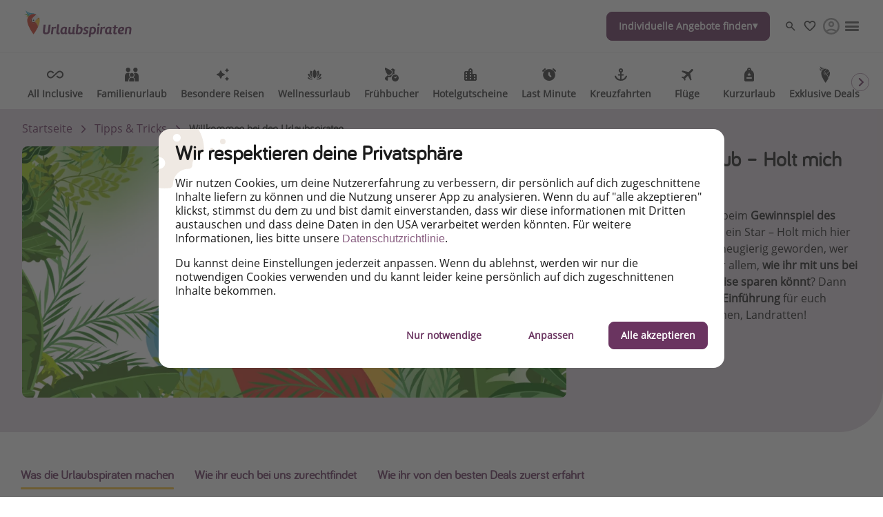

--- FILE ---
content_type: text/html
request_url: https://www.urlaubspiraten.de/reise-journal/de-ich-brauche-urlaub-holt-mich-hier-raus
body_size: 68559
content:

<!DOCTYPE html><html lang="de" itemscope itemtype="https://schema.org/WebPage"><head><meta charSet="utf-8"/><meta http-equiv="X-UA-Compatible" content="IE=edge,chrome=1"/><meta name="viewport" content="width=device-width, initial-scale=1, maximum-scale=5, interactive-widget=resizes-content"/><title data-rh="true">Ich brauche Urlaub – Holt mich hier raus!</title><meta data-rh="true" name="title" content="Ich brauche Urlaub – Holt mich hier raus!"/><meta data-rh="true" name="description" content="Arrr, ihr habt uns bei RTL beim Gewinnspiel des Dschungelcamps (&quot;Ich bin ein Star – Holt mich hier raus!&quot;) gesehen und seid neugierig geworden, wer..."/><meta data-rh="true" name="robots" content="index, follow, max-image-preview:large"/><meta data-rh="true" property="og:title" content="Ich brauche Urlaub – Holt mich hier raus!"/><meta data-rh="true" property="og:type" content="article"/><meta data-rh="true" property="og:url" content="https://www.urlaubspiraten.de/reise-journal/de-ich-brauche-urlaub-holt-mich-hier-raus"/><meta data-rh="true" property="og:description" content="Arrr, ihr habt uns bei RTL beim Gewinnspiel des Dschungelcamps (&quot;Ich bin ein Star – Holt mich hier raus!&quot;) gesehen und seid neugierig geworden, wer..."/><meta data-rh="true" property="og:site_name" content="Urlaubspiraten"/><meta data-rh="true" property="og:locale" content="de_DE"/><meta data-rh="true" property="og:image" content="https://image.urlaubspiraten.de/720/image/upload/v1705061995/Impressions%20and%20Other%20Assets/SEO%20graphics/CS-5387_DC_2024_LP_Image_v2_Kopie_evipte.png"/><meta data-rh="true" property="og:image:secure_url" content="https://image.urlaubspiraten.de/720/image/upload/v1705061995/Impressions%20and%20Other%20Assets/SEO%20graphics/CS-5387_DC_2024_LP_Image_v2_Kopie_evipte.png"/><meta data-rh="true" property="og:image:width" content="1920"/><meta data-rh="true" property="og:image:height" content="886"/><meta data-rh="true" property="og:article:published_time" content="2024-01-15T06:24:25.828Z"/><meta data-rh="true" property="og:article:modified_time" content="2024-01-19T20:30:04.822Z"/><meta data-rh="true" property="og:article:section" content="Tipps &amp; Tricks"/><meta data-rh="true" property="og:article:author" content="Tobi"/><meta data-rh="true" name="twitter:card" content="summary_large_image"/><meta data-rh="true" name="twitter:site" content="@Urlaubspiraten"/><meta data-rh="true" name="twitter:creator" content="@Urlaubspiraten"/><meta data-rh="true" name="twitter:title" content="Ich brauche Urlaub – Holt mich hier raus!"/><meta data-rh="true" name="twitter:description" content="Arrr, ihr habt uns bei RTL beim Gewinnspiel des Dschungelcamps (&quot;Ich bin ein Star – Holt mich hier raus!&quot;) gesehen und seid neugierig geworden, wer..."/><meta data-rh="true" name="twitter:image" content="https://image.urlaubspiraten.de/720/image/upload/v1705061995/Impressions%20and%20Other%20Assets/SEO%20graphics/CS-5387_DC_2024_LP_Image_v2_Kopie_evipte.png"/><meta data-rh="true" name="apple-itunes-app" content="app-id=564850309"/><meta data-rh="true" name="google-play-app" content="app-id=com.tippingcanoe.urlaubspiraten"/><meta data-rh="true" property="fb:pages" content="221094451235465"/><meta data-rh="true" property="fb:admins" content="100002347359107"/><meta data-rh="true" property="fb:app_id" content="425138760862879"/><meta data-rh="true" name="google_site_verification" content="bxgPOy0zS7rUkA_1EHgHlCnxOgDcyDMvaQ9vTFpCgos"/><meta data-rh="true" name="alexaVerifyID" content="zS091pOAcM4jMo5X8r4MSdqf3Uk"/><meta data-rh="true" name="wot-verification" content="6b83bb5434940c537b4b"/><meta data-rh="true" name="p:domain_verify" content="e461e36f64c451f274b08eb82a806fab"/><meta data-rh="true" name="fo-verify" content="e0ef161b-1c01-4028-9a3e-cb51012a0b5f"/><meta data-rh="true" name="strucr-confirm" content="6c8d6015de782a588820e4c05e895a7cdf4d9f92"/><link data-rh="true" rel="preconnect" href="https://image.urlaubspiraten.de"/><link data-rh="true" rel="preconnect" href="https://media.holidaypirates.group"/><link data-rh="true" rel="canonical" href="https://www.urlaubspiraten.de/reise-journal/de-ich-brauche-urlaub-holt-mich-hier-raus"/><link data-rh="true" rel="icon" href="https://www.urlaubspiraten.de/hp-app/icons/favicon-48x48.png" type="image/png" sizes="48x48"/><link data-rh="true" rel="icon" href="https://www.urlaubspiraten.de/hp-app/icons/favicon-64x64.png" type="image/png" sizes="64x64"/><link data-rh="true" rel="icon" href="https://www.urlaubspiraten.de/hp-app/icons/favicon-96x96.png" type="image/png" sizes="96x96"/><link data-rh="true" rel="icon" href="https://www.urlaubspiraten.de/hp-app/icons/favicon-192x192.png" type="image/png"/><link data-rh="true" rel="icon" href="https://www.urlaubspiraten.de/hp-app/icons/favicon-228x228.png" type="image/png" sizes="228x228"/><link data-rh="true" rel="icon" href="https://www.urlaubspiraten.de/hp-app/icons/favicon-512x512.png" type="image/png"/><link data-rh="true" rel="apple-touch-icon" href="https://www.urlaubspiraten.de/hp-app/icons/favicon-128x128.png" type="image/png" sizes="128x128"/><link data-rh="true" rel="apple-touch-icon" href="https://www.urlaubspiraten.de/hp-app/icons/favicon-152x152.png" type="image/png" sizes="152x152"/><link data-rh="true" rel="apple-touch-icon" href="https://www.urlaubspiraten.de/hp-app/icons/favicon-167x167.png" type="image/png" sizes="167x167"/><link data-rh="true" rel="apple-touch-icon" href="https://www.urlaubspiraten.de/hp-app/icons/favicon-192x192.png" type="image/png" sizes="192x192"/><link data-rh="true" rel="android-touch-icon" href="https://www.urlaubspiraten.de/hp-app/icons/favicon-128x128.png" type="image/png" sizes="128x128"/><link data-rh="true" rel="android-touch-icon" href="https://www.urlaubspiraten.de/hp-app/icons/favicon-192x192.png" type="image/png" sizes="192x192"/><link data-rh="true" rel="amazon-touch-icon" href="https://www.urlaubspiraten.de/hp-app/icons/favicon-192x192.png" type="image/png" sizes="192x192"/><link data-rh="true" rel="mask-icon" color="#6a3460" href="https://www.urlaubspiraten.de/hp-app/icons/safari-pinned-tab.svg"/><link data-rh="true" rel="manifest" href="data:application/manifest+json,%7B%22name%22%3A%22Urlaubspiraten%22%2C%22short_name%22%3A%22Urlaubspiraten%22%2C%22start_url%22%3A%22https%3A%2F%2Fwww.urlaubspiraten.de%22%2C%22display%22%3A%22minimal-ui%22%2C%22icons%22%3A%5B%7B%22src%22%3A%22https%3A%2F%2Fwww.urlaubspiraten.de%2Fhp-app%2Ficons%2Ffavicon-192x192.png%22%2C%22sizes%22%3A%22192x192%22%2C%22type%22%3A%22image%2Fpng%22%7D%2C%7B%22src%22%3A%22https%3A%2F%2Fwww.urlaubspiraten.de%2Fhp-app%2Ficons%2Ffavicon-512x512.png%22%2C%22sizes%22%3A%22512x512%22%2C%22type%22%3A%22image%2Fpng%22%2C%22purpose%22%3A%22maskable%22%7D%5D%7D"/><script data-rh="true" type="application/ld+json">{"@context":"https://schema.org","@type":"Article","headline":"Ich brauche Urlaub – Holt mich hier raus!","publisher":{"@type":"Organization","name":"Urlaubspiraten","logo":{"@type":"ImageObject","url":"https://media.holidaypirates.group/icons/v2/logos/urlaubspiraten_purple.svg"}},"datePublished":"2024-01-15T06:24:25.828Z","dateModified":"2024-01-19T20:30:04.822Z","mainEntityOfPage":{"@type":"WebPage","@id":"https://www.urlaubspiraten.de/reise-journal/de-ich-brauche-urlaub-holt-mich-hier-raus"},"author":{"@type":"Person","name":"Tobi"},"image":["https://image.urlaubspiraten.de/1x1/image/upload/v1705061995/Impressions and Other Assets/SEO graphics/CS-5387_DC_2024_LP_Image_v2_Kopie_evipte.png","https://image.urlaubspiraten.de/4x3/image/upload/v1705061995/Impressions and Other Assets/SEO graphics/CS-5387_DC_2024_LP_Image_v2_Kopie_evipte.png","https://image.urlaubspiraten.de/16x9/image/upload/v1705061995/Impressions and Other Assets/SEO graphics/CS-5387_DC_2024_LP_Image_v2_Kopie_evipte.png"]}</script><script data-rh="true" type="application/ld+json">{"@context":"http://schema.org","@type":"BreadcrumbList","itemListElement":[{"@type":"ListItem","position":1,"item":{"@id":"https://www.urlaubspiraten.de","name":"Startseite"}},{"@type":"ListItem","position":2,"item":{"@id":"https://www.urlaubspiraten.de/reise-journal","name":"Tipps & Tricks"}}]}</script><link rel="preload" as="image" href="https://media.holidaypirates.group/icons/v2/logos/urlaubspiraten_purple.svg"/><link rel="preload" as="image" imageSrcSet="https://image.urlaubspiraten.de/360/image/upload/v1726647528/Impressions%20and%20Other%20Assets/psb_background_picture.jpg 360w,https://image.urlaubspiraten.de/512/image/upload/v1726647528/Impressions%20and%20Other%20Assets/psb_background_picture.jpg 512w,https://image.urlaubspiraten.de/640/image/upload/v1726647528/Impressions%20and%20Other%20Assets/psb_background_picture.jpg 640w,https://image.urlaubspiraten.de/720/image/upload/v1726647528/Impressions%20and%20Other%20Assets/psb_background_picture.jpg 720w,https://image.urlaubspiraten.de/1024/image/upload/v1726647528/Impressions%20and%20Other%20Assets/psb_background_picture.jpg 1024w,https://image.urlaubspiraten.de/1280/image/upload/v1726647528/Impressions%20and%20Other%20Assets/psb_background_picture.jpg 1280w,https://image.urlaubspiraten.de/1600/image/upload/v1726647528/Impressions%20and%20Other%20Assets/psb_background_picture.jpg 1600w" imageSizes="(max-width: 1023px) 100vw,75vw"/><link rel="preload" as="image" href="https://media.holidaypirates.group/img/app/blank.gif"/><link rel="preload" as="image" imageSrcSet="https://image.urlaubspiraten.de/360/image/upload/v1705061995/Impressions%20and%20Other%20Assets/SEO%20graphics/CS-5387_DC_2024_LP_Image_v2_Kopie_evipte.png 360w,https://image.urlaubspiraten.de/512/image/upload/v1705061995/Impressions%20and%20Other%20Assets/SEO%20graphics/CS-5387_DC_2024_LP_Image_v2_Kopie_evipte.png 512w,https://image.urlaubspiraten.de/640/image/upload/v1705061995/Impressions%20and%20Other%20Assets/SEO%20graphics/CS-5387_DC_2024_LP_Image_v2_Kopie_evipte.png 640w,https://image.urlaubspiraten.de/720/image/upload/v1705061995/Impressions%20and%20Other%20Assets/SEO%20graphics/CS-5387_DC_2024_LP_Image_v2_Kopie_evipte.png 720w,https://image.urlaubspiraten.de/1024/image/upload/v1705061995/Impressions%20and%20Other%20Assets/SEO%20graphics/CS-5387_DC_2024_LP_Image_v2_Kopie_evipte.png 1024w,https://image.urlaubspiraten.de/1280/image/upload/v1705061995/Impressions%20and%20Other%20Assets/SEO%20graphics/CS-5387_DC_2024_LP_Image_v2_Kopie_evipte.png 1280w" imageSizes="(max-width: 1023px) 100vw,75vw"/><link rel="preload" as="script" fetchPriority="low" nonce="aa4367f51d1f487c0d33b09c415b910cfc0ec9e92792840c83d6302546c92a17" href="/hp-app/js/vendors-fab33c10.js"/><link rel="preload" as="script" fetchPriority="low" nonce="aa4367f51d1f487c0d33b09c415b910cfc0ec9e92792840c83d6302546c92a17" href="/hp-app/js/core-fab33c10.js"/><link rel="preload" as="script" fetchPriority="low" nonce="aa4367f51d1f487c0d33b09c415b910cfc0ec9e92792840c83d6302546c92a17" href="/hp-app/js/date-fab33c10.js"/><link rel="preload" as="script" fetchPriority="low" nonce="aa4367f51d1f487c0d33b09c415b910cfc0ec9e92792840c83d6302546c92a17" href="/hp-app/js/intl-polyfill-fab33c10.js"/><link rel="preload" as="script" fetchPriority="low" nonce="aa4367f51d1f487c0d33b09c415b910cfc0ec9e92792840c83d6302546c92a17" href="/hp-app/js/instant-search-fab33c10.js"/><link rel="preload" as="script" fetchPriority="low" nonce="aa4367f51d1f487c0d33b09c415b910cfc0ec9e92792840c83d6302546c92a17" href="/hp-app/js/apollo-fab33c10.js"/><link rel="preload" as="script" fetchPriority="low" nonce="aa4367f51d1f487c0d33b09c415b910cfc0ec9e92792840c83d6302546c92a17" href="/hp-app/js/calendar-fab33c10.js"/><link rel="preload" as="script" fetchPriority="low" nonce="aa4367f51d1f487c0d33b09c415b910cfc0ec9e92792840c83d6302546c92a17" href="/hp-app/js/common-fab33c10.js"/><link rel="preload" as="script" fetchPriority="low" nonce="aa4367f51d1f487c0d33b09c415b910cfc0ec9e92792840c83d6302546c92a17" href="/hp-app/js/gdpr-fab33c10.js"/><link rel="preload" as="script" fetchPriority="low" nonce="aa4367f51d1f487c0d33b09c415b910cfc0ec9e92792840c83d6302546c92a17" href="/hp-app/js/graphql-fab33c10.js"/><link rel="preload" as="script" fetchPriority="low" nonce="aa4367f51d1f487c0d33b09c415b910cfc0ec9e92792840c83d6302546c92a17" href="/hp-app/js/react-tools-fab33c10.js"/><link rel="preload" as="script" fetchPriority="low" nonce="aa4367f51d1f487c0d33b09c415b910cfc0ec9e92792840c83d6302546c92a17" href="/hp-app/js/react-fab33c10.js"/><link rel="preload" as="script" fetchPriority="low" nonce="aa4367f51d1f487c0d33b09c415b910cfc0ec9e92792840c83d6302546c92a17" href="/hp-app/js/log-fab33c10.js"/><link rel="preload" as="script" fetchPriority="low" nonce="aa4367f51d1f487c0d33b09c415b910cfc0ec9e92792840c83d6302546c92a17" href="/hp-app/js/client-fab33c10.js"/><link rel="preload" as="script" fetchPriority="low" nonce="aa4367f51d1f487c0d33b09c415b910cfc0ec9e92792840c83d6302546c92a17" href="/hp-app/js/editor-fab33c10.js"/><link rel="preload" as="script" fetchPriority="low" nonce="aa4367f51d1f487c0d33b09c415b910cfc0ec9e92792840c83d6302546c92a17" href="/hp-app/js/magazine-fab33c10.js"/><style>
  @font-face {
      font-family: 'Open Sans';
      font-style: normal;
      font-weight: normal;
      font-display: block;
      src: local('Open Sans Regular'), local('OpenSans-Regular'),
           url('https://media.holidaypirates.group/font/open-sans-regular.woff2') format('woff2'), /* Super Modern Browsers */
           url('https://media.holidaypirates.group/font/open-sans-regular.woff') format('woff'); /* Modern Browsers */
    }

    @font-face {
      font-family: 'Bariol';
      font-style: normal;
      font-weight: normal;
      font-display: block;
      src: url('https://media.holidaypirates.group/font/bariol_regular-webfont.woff2') format('woff2'), /* Super Modern Browsers */
           url('https://media.holidaypirates.group/font/bariol_regular-webfont.woff') format('woff'); /* Modern Browsers */
    }
</style><script>(window[Symbol.for("ApolloSSRDataTransport")] ??= []).push({"rehydrate":{"_R_ku6_":{"data":{"sectionSubscriptionsCollection":{"__typename":"SectionSubscriptionsCollection","items":[{"__typename":"SectionSubscriptions","displayTitle":"DE- banners","homeCollection":{"__typename":"SectionSubscriptionsHomeCollection","items":[{"__typename":"SubscriptionChannel","buttonText":"Unsere App herunterladen","desktopImage":{"items":[{"cdn":"https://image.urlaubspiraten.de/","path":"/image/upload/v1769501456/Global Brand Assets/Campaigns/2026/01_App Campaign Spin the wheel/sub banners/DE_miatwd.png","tags":null,"type":"upload","bytes":1867546,"width":1280,"format":"png","height":853,"version":1769501456,"fileName":"Global Brand Assets/Campaigns/2026/01_App Campaign Spin the wheel/sub banners/DE_miatwd","resource_type":"image"}]},"entryId":"4sJKvvhr0JT2JzO68Oj2HF","entryType":"SubscriptionChannel","mobileImage":null,"subscriptionChannel":{"channel":"other","url":"https://app.adjust.com/1dtnutdc"},"subtitle":"Nur in unserer App verfügbar","title":"Drehe am Glücksrad \u0026 gewinne einen Luxusurlaub!","sys":{"__typename":"Sys","id":"4sJKvvhr0JT2JzO68Oj2HF"}}]},"magazineCollection":{"__typename":"SectionSubscriptionsMagazineCollection","items":[{"__typename":"SubscriptionChannel","buttonText":"Unsere App herunterladen","desktopImage":{"items":[{"cdn":"https://image.urlaubspiraten.de/","path":"/image/upload/v1769501456/Global Brand Assets/Campaigns/2026/01_App Campaign Spin the wheel/sub banners/DE_miatwd.png","tags":null,"type":"upload","bytes":1867546,"width":1280,"format":"png","height":853,"version":1769501456,"fileName":"Global Brand Assets/Campaigns/2026/01_App Campaign Spin the wheel/sub banners/DE_miatwd","resource_type":"image"}]},"entryId":"4sJKvvhr0JT2JzO68Oj2HF","entryType":"SubscriptionChannel","mobileImage":null,"subscriptionChannel":{"channel":"other","url":"https://app.adjust.com/1dtnutdc"},"subtitle":"Nur in unserer App verfügbar","title":"Drehe am Glücksrad \u0026 gewinne einen Luxusurlaub!","sys":{"__typename":"Sys","id":"4sJKvvhr0JT2JzO68Oj2HF"}}]},"dealsCollection":{"__typename":"SectionSubscriptionsDealsCollection","items":[{"__typename":"SubscriptionChannel","buttonText":"Unsere App herunterladen","desktopImage":{"items":[{"cdn":"https://image.urlaubspiraten.de/","path":"/image/upload/v1769501456/Global Brand Assets/Campaigns/2026/01_App Campaign Spin the wheel/sub banners/DE_miatwd.png","tags":null,"type":"upload","bytes":1867546,"width":1280,"format":"png","height":853,"version":1769501456,"fileName":"Global Brand Assets/Campaigns/2026/01_App Campaign Spin the wheel/sub banners/DE_miatwd","resource_type":"image"}]},"entryId":"4sJKvvhr0JT2JzO68Oj2HF","entryType":"SubscriptionChannel","mobileImage":null,"subscriptionChannel":{"channel":"other","url":"https://app.adjust.com/1dtnutdc"},"subtitle":"Nur in unserer App verfügbar","title":"Drehe am Glücksrad \u0026 gewinne einen Luxusurlaub!","sys":{"__typename":"Sys","id":"4sJKvvhr0JT2JzO68Oj2HF"}}]}}]}},"networkStatus":7}},"events":[{"type":"started","options":{"errorPolicy":"ignore","variables":{"market":"DE","locale":"de-DE","preview":false},"fetchPolicy":"cache-first","query":"query SubscriptionListQuery($locale:String!$preview:Boolean$market:String!){sectionSubscriptionsCollection(preview:$preview skip:0 limit:1 locale:$locale where:{market:{id:$market}}){items{displayTitle homeCollection(limit:20){items{...SubscriptionChannelEntity}}magazineCollection(limit:20){items{...SubscriptionChannelEntity}}dealsCollection(limit:20){items{...SubscriptionChannelEntity}}}}}fragment SubscriptionChannelEntity on SubscriptionChannel{buttonText desktopImage entryId@client entryType:__typename mobileImage subscriptionChannel subtitle title sys{id}}","notifyOnNetworkStatusChange":false,"nextFetchPolicy":undefined},"id":"88abc784-b2ed-460a-9510-3e78ae9a3605"},{"type":"next","value":{"data":{"sectionSubscriptionsCollection":{"__typename":"SectionSubscriptionsCollection","items":[{"__typename":"SectionSubscriptions","displayTitle":"DE- banners","homeCollection":{"__typename":"SectionSubscriptionsHomeCollection","items":[{"__typename":"SubscriptionChannel","buttonText":"Unsere App herunterladen","desktopImage":{"items":[{"cdn":"https://image.urlaubspiraten.de/","path":"/image/upload/v1769501456/Global Brand Assets/Campaigns/2026/01_App Campaign Spin the wheel/sub banners/DE_miatwd.png","tags":null,"type":"upload","bytes":1867546,"width":1280,"format":"png","height":853,"version":1769501456,"fileName":"Global Brand Assets/Campaigns/2026/01_App Campaign Spin the wheel/sub banners/DE_miatwd","resource_type":"image"}]},"entryId":"4sJKvvhr0JT2JzO68Oj2HF","entryType":"SubscriptionChannel","mobileImage":null,"subscriptionChannel":{"channel":"other","url":"https://app.adjust.com/1dtnutdc"},"subtitle":"Nur in unserer App verfügbar","title":"Drehe am Glücksrad \u0026 gewinne einen Luxusurlaub!","sys":{"__typename":"Sys","id":"4sJKvvhr0JT2JzO68Oj2HF"}}]},"magazineCollection":{"__typename":"SectionSubscriptionsMagazineCollection","items":[{"__typename":"SubscriptionChannel","buttonText":"Unsere App herunterladen","desktopImage":{"items":[{"cdn":"https://image.urlaubspiraten.de/","path":"/image/upload/v1769501456/Global Brand Assets/Campaigns/2026/01_App Campaign Spin the wheel/sub banners/DE_miatwd.png","tags":null,"type":"upload","bytes":1867546,"width":1280,"format":"png","height":853,"version":1769501456,"fileName":"Global Brand Assets/Campaigns/2026/01_App Campaign Spin the wheel/sub banners/DE_miatwd","resource_type":"image"}]},"entryId":"4sJKvvhr0JT2JzO68Oj2HF","entryType":"SubscriptionChannel","mobileImage":null,"subscriptionChannel":{"channel":"other","url":"https://app.adjust.com/1dtnutdc"},"subtitle":"Nur in unserer App verfügbar","title":"Drehe am Glücksrad \u0026 gewinne einen Luxusurlaub!","sys":{"__typename":"Sys","id":"4sJKvvhr0JT2JzO68Oj2HF"}}]},"dealsCollection":{"__typename":"SectionSubscriptionsDealsCollection","items":[{"__typename":"SubscriptionChannel","buttonText":"Unsere App herunterladen","desktopImage":{"items":[{"cdn":"https://image.urlaubspiraten.de/","path":"/image/upload/v1769501456/Global Brand Assets/Campaigns/2026/01_App Campaign Spin the wheel/sub banners/DE_miatwd.png","tags":null,"type":"upload","bytes":1867546,"width":1280,"format":"png","height":853,"version":1769501456,"fileName":"Global Brand Assets/Campaigns/2026/01_App Campaign Spin the wheel/sub banners/DE_miatwd","resource_type":"image"}]},"entryId":"4sJKvvhr0JT2JzO68Oj2HF","entryType":"SubscriptionChannel","mobileImage":null,"subscriptionChannel":{"channel":"other","url":"https://app.adjust.com/1dtnutdc"},"subtitle":"Nur in unserer App verfügbar","title":"Drehe am Glücksrad \u0026 gewinne einen Luxusurlaub!","sys":{"__typename":"Sys","id":"4sJKvvhr0JT2JzO68Oj2HF"}}]}}]}}},"id":"88abc784-b2ed-460a-9510-3e78ae9a3605"},{"type":"completed","id":"88abc784-b2ed-460a-9510-3e78ae9a3605"}]})</script><style data-styled="true" data-styled-version="6.1.19">#hp-app .dFSUVZ.dFSUVZ{background-image:url(https://media.holidaypirates.group/icons/v2/app/search_light.svg);background-position:center;background-size:contain;background-repeat:no-repeat;filter:none;display:block;height:100%;width:100%;}/*!sc*/
#hp-app .ducsMn.ducsMn{background-image:url(https://media.holidaypirates.group/icons/v2/app/favorite_light.svg);background-position:center;background-size:contain;background-repeat:no-repeat;filter:none;display:block;height:20px;width:20px;}/*!sc*/
#hp-app .idiMDn.idiMDn{background-image:url(https://media.holidaypirates.group/icons/v2/app/share-01.svg);background-position:center;background-size:contain;background-repeat:no-repeat;filter:none;display:block;height:16px;width:16px;}/*!sc*/
#hp-app .bTJLE.bTJLE{background-image:url(https://media.holidaypirates.group/icons/v2/social/instagram.svg);background-position:center;background-size:contain;background-repeat:no-repeat;filter:none;display:block;height:18px;width:18px;}/*!sc*/
#hp-app .jqsznU.jqsznU{background-image:url(https://media.holidaypirates.group/icons/v2/social/facebook.svg);background-position:center;background-size:contain;background-repeat:no-repeat;filter:none;display:block;height:18px;width:18px;}/*!sc*/
#hp-app .jkrBzo.jkrBzo{background-image:url(https://media.holidaypirates.group/icons/v2/social/whatsapp.svg);background-position:center;background-size:contain;background-repeat:no-repeat;filter:none;display:block;height:18px;width:18px;}/*!sc*/
#hp-app .dUoraC.dUoraC{background-image:url(https://media.holidaypirates.group/icons/v2/social/tiktok.svg);background-position:center;background-size:contain;background-repeat:no-repeat;filter:none;display:block;height:18px;width:18px;}/*!sc*/
#hp-app .XFKAh.XFKAh{background-image:url(https://media.holidaypirates.group/icons/v2/social/xtwitter.svg);background-position:center;background-size:contain;background-repeat:no-repeat;filter:none;display:block;height:18px;width:18px;}/*!sc*/
#hp-app .gemVBW.gemVBW{background-image:url(https://media.holidaypirates.group/icons/v2/social/pinterest.svg);background-position:center;background-size:contain;background-repeat:no-repeat;filter:none;display:block;height:18px;width:18px;}/*!sc*/
#hp-app .cBqcyl.cBqcyl{background-image:url(https://media.holidaypirates.group/icons/v2/social/telegram.svg);background-position:center;background-size:contain;background-repeat:no-repeat;filter:none;display:block;height:18px;width:18px;}/*!sc*/
#hp-app .iIKNm.iIKNm{background-image:url(https://media.holidaypirates.group/icons/v2/social/rss.svg);background-position:center;background-size:contain;background-repeat:no-repeat;filter:none;display:block;height:18px;width:18px;}/*!sc*/
#hp-app .eeBDQq.eeBDQq{background-image:url(https://media.holidaypirates.group/icons/v2/social/rcs.svg);background-position:center;background-size:contain;background-repeat:no-repeat;filter:none;display:block;height:18px;width:18px;}/*!sc*/
#hp-app .kVSgFM.kVSgFM{background-image:url(https://media.holidaypirates.group/icons/v2/flags/pl.svg);background-position:center;background-size:contain;background-repeat:no-repeat;filter:none;display:block;height:18px;width:18px;}/*!sc*/
#hp-app .ibJhoR.ibJhoR{background-image:url(https://media.holidaypirates.group/icons/v2/flags/it.svg);background-position:center;background-size:contain;background-repeat:no-repeat;filter:none;display:block;height:18px;width:18px;}/*!sc*/
#hp-app .jkAIBC.jkAIBC{background-image:url(https://media.holidaypirates.group/icons/v2/flags/es.svg);background-position:center;background-size:contain;background-repeat:no-repeat;filter:none;display:block;height:18px;width:18px;}/*!sc*/
#hp-app .cpeEFe.cpeEFe{background-image:url(https://media.holidaypirates.group/icons/v2/flags/uk.svg);background-position:center;background-size:contain;background-repeat:no-repeat;filter:none;display:block;height:18px;width:18px;}/*!sc*/
#hp-app .fRXKXM.fRXKXM{background-image:url(https://media.holidaypirates.group/icons/v2/flags/fr.svg);background-position:center;background-size:contain;background-repeat:no-repeat;filter:none;display:block;height:18px;width:18px;}/*!sc*/
#hp-app .hoefyl.hoefyl{background-image:url(https://media.holidaypirates.group/icons/v2/flags/at.svg);background-position:center;background-size:contain;background-repeat:no-repeat;filter:none;display:block;height:18px;width:18px;}/*!sc*/
#hp-app .jlgkqf.jlgkqf{background-image:url(https://media.holidaypirates.group/icons/v2/flags/ch.svg);background-position:center;background-size:contain;background-repeat:no-repeat;filter:none;display:block;height:18px;width:18px;}/*!sc*/
#hp-app .eIhzTy.eIhzTy{background-image:url(https://media.holidaypirates.group/icons/v2/flags/nl.svg);background-position:center;background-size:contain;background-repeat:no-repeat;filter:none;display:block;height:18px;width:18px;}/*!sc*/
#hp-app .iPggTK.iPggTK{background-image:url(https://media.holidaypirates.group/icons/v2/flags/us.svg);background-position:center;background-size:contain;background-repeat:no-repeat;filter:none;display:block;height:18px;width:18px;}/*!sc*/
#hp-app .kOEDhw.kOEDhw{background-image:url(https://media.holidaypirates.group/icons/v2/group/ruby.svg);background-position:center;background-size:contain;background-repeat:no-repeat;filter:none;display:block;height:27px;width:27px;}/*!sc*/
#hp-app .coiAih.coiAih{background-image:url(https://media.holidaypirates.group/icons/v2/app/arrow-right_dark.svg);background-position:center;background-size:contain;background-repeat:no-repeat;filter:none;display:block;height:24px;width:24px;}/*!sc*/
data-styled.g9[id="hp__sc-1wpklnc-0"]{content:"dFSUVZ,ducsMn,idiMDn,bTJLE,jqsznU,jkrBzo,dUoraC,XFKAh,gemVBW,cBqcyl,iIKNm,eeBDQq,kVSgFM,ibJhoR,jkAIBC,cpeEFe,fRXKXM,hoefyl,jlgkqf,eIhzTy,iPggTK,kOEDhw,coiAih,"}/*!sc*/
#hp-app .GZzUb.GZzUb{-webkit-mask-image:url(https://media.holidaypirates.group/icons/v2/psb/flights-and-hotels.svg?v2);mask-image:url(https://media.holidaypirates.group/icons/v2/psb/flights-and-hotels.svg?v2);-webkit-mask-size:24px;mask-size:24px;-webkit-mask-position:center;mask-position:center;-webkit-mask-repeat:no-repeat;mask-repeat:no-repeat;-webkit-mask-size:contain;mask-size:contain;background-color:#6A3460;display:block;height:22px;width:22px;}/*!sc*/
#hp-app .iRtyzh.iRtyzh{-webkit-mask-image:url(https://media.holidaypirates.group/icons/v2/psb/package-holidays.svg?v2);mask-image:url(https://media.holidaypirates.group/icons/v2/psb/package-holidays.svg?v2);-webkit-mask-size:24px;mask-size:24px;-webkit-mask-position:center;mask-position:center;-webkit-mask-repeat:no-repeat;mask-repeat:no-repeat;-webkit-mask-size:contain;mask-size:contain;background-color:#373737;display:block;height:22px;width:22px;}/*!sc*/
#hp-app .reKHN.reKHN{-webkit-mask-image:url(https://media.holidaypirates.group/icons/v2/psb/flights.svg?v2);mask-image:url(https://media.holidaypirates.group/icons/v2/psb/flights.svg?v2);-webkit-mask-size:24px;mask-size:24px;-webkit-mask-position:center;mask-position:center;-webkit-mask-repeat:no-repeat;mask-repeat:no-repeat;-webkit-mask-size:contain;mask-size:contain;background-color:#373737;display:block;height:22px;width:22px;}/*!sc*/
#hp-app .kMefoZ.kMefoZ{-webkit-mask-image:url(https://media.holidaypirates.group/icons/v2/psb/hotels.svg?v2);mask-image:url(https://media.holidaypirates.group/icons/v2/psb/hotels.svg?v2);-webkit-mask-size:24px;mask-size:24px;-webkit-mask-position:center;mask-position:center;-webkit-mask-repeat:no-repeat;mask-repeat:no-repeat;-webkit-mask-size:contain;mask-size:contain;background-color:#373737;display:block;height:22px;width:22px;}/*!sc*/
#hp-app .dcHcgd.dcHcgd{-webkit-mask-image:url(https://media.holidaypirates.group/icons/v2/psb/short-trip.svg?v2);mask-image:url(https://media.holidaypirates.group/icons/v2/psb/short-trip.svg?v2);-webkit-mask-size:24px;mask-size:24px;-webkit-mask-position:center;mask-position:center;-webkit-mask-repeat:no-repeat;mask-repeat:no-repeat;-webkit-mask-size:contain;mask-size:contain;background-color:#373737;display:block;height:22px;width:22px;}/*!sc*/
#hp-app .ioqzMZ.ioqzMZ{-webkit-mask-image:url(https://media.holidaypirates.group/icons/v2/travel/wellness.svg?v2);mask-image:url(https://media.holidaypirates.group/icons/v2/travel/wellness.svg?v2);-webkit-mask-size:24px;mask-size:24px;-webkit-mask-position:center;mask-position:center;-webkit-mask-repeat:no-repeat;mask-repeat:no-repeat;-webkit-mask-size:contain;mask-size:contain;background-color:#373737;display:block;height:22px;width:22px;}/*!sc*/
#hp-app .ccxZUt.ccxZUt{-webkit-mask-image:url(https://media.holidaypirates.group/icons/v2/psb/round-trip.svg?v2);mask-image:url(https://media.holidaypirates.group/icons/v2/psb/round-trip.svg?v2);-webkit-mask-size:24px;mask-size:24px;-webkit-mask-position:center;mask-position:center;-webkit-mask-repeat:no-repeat;mask-repeat:no-repeat;-webkit-mask-size:contain;mask-size:contain;background-color:#373737;display:block;height:22px;width:22px;}/*!sc*/
#hp-app .gEYlfN.gEYlfN{-webkit-mask-image:url(https://media.holidaypirates.group/icons/v2/psb/ski-holidays.svg?v2);mask-image:url(https://media.holidaypirates.group/icons/v2/psb/ski-holidays.svg?v2);-webkit-mask-size:24px;mask-size:24px;-webkit-mask-position:center;mask-position:center;-webkit-mask-repeat:no-repeat;mask-repeat:no-repeat;-webkit-mask-size:contain;mask-size:contain;background-color:#373737;display:block;height:22px;width:22px;}/*!sc*/
#hp-app .yXFsd.yXFsd{-webkit-mask-image:url(https://media.holidaypirates.group/icons/v2/psb/holiday-homes.svg?v2);mask-image:url(https://media.holidaypirates.group/icons/v2/psb/holiday-homes.svg?v2);-webkit-mask-size:24px;mask-size:24px;-webkit-mask-position:center;mask-position:center;-webkit-mask-repeat:no-repeat;mask-repeat:no-repeat;-webkit-mask-size:contain;mask-size:contain;background-color:#373737;display:block;height:22px;width:22px;}/*!sc*/
#hp-app .fBqMTL.fBqMTL{-webkit-mask-image:url(https://media.holidaypirates.group/icons/v2/app/close_light.svg?v2);mask-image:url(https://media.holidaypirates.group/icons/v2/app/close_light.svg?v2);-webkit-mask-size:24px;mask-size:24px;-webkit-mask-position:center;mask-position:center;-webkit-mask-repeat:no-repeat;mask-repeat:no-repeat;-webkit-mask-size:contain;mask-size:contain;background-color:#7A7A7A;display:block;height:20px;width:20px;}/*!sc*/
#hp-app .fRlREH.fRlREH{-webkit-mask-image:url(https://media.holidaypirates.group/icons/close.svg?v2);mask-image:url(https://media.holidaypirates.group/icons/close.svg?v2);-webkit-mask-size:24px;mask-size:24px;-webkit-mask-position:center;mask-position:center;-webkit-mask-repeat:no-repeat;mask-repeat:no-repeat;-webkit-mask-size:contain;mask-size:contain;background-color:#B64745;display:block;height:12px;width:12px;}/*!sc*/
#hp-app .fanWaB.fanWaB{-webkit-mask-image:url(https://media.holidaypirates.group/icons/v2/travel/all-inclusive.svg?v2);mask-image:url(https://media.holidaypirates.group/icons/v2/travel/all-inclusive.svg?v2);-webkit-mask-size:24px;mask-size:24px;-webkit-mask-position:center;mask-position:center;-webkit-mask-repeat:no-repeat;mask-repeat:no-repeat;-webkit-mask-size:contain;mask-size:contain;background-color:#373737;display:block;height:100%;width:100%;}/*!sc*/
#hp-app .jJDGmR.jJDGmR{-webkit-mask-image:url(https://media.holidaypirates.group/icons/v2/travel/family-vacation.svg?v2);mask-image:url(https://media.holidaypirates.group/icons/v2/travel/family-vacation.svg?v2);-webkit-mask-size:24px;mask-size:24px;-webkit-mask-position:center;mask-position:center;-webkit-mask-repeat:no-repeat;mask-repeat:no-repeat;-webkit-mask-size:contain;mask-size:contain;background-color:#373737;display:block;height:100%;width:100%;}/*!sc*/
#hp-app .dBfCod.dBfCod{-webkit-mask-image:url(https://media.holidaypirates.group/icons/v2/categories/inspiration.svg?v2);mask-image:url(https://media.holidaypirates.group/icons/v2/categories/inspiration.svg?v2);-webkit-mask-size:24px;mask-size:24px;-webkit-mask-position:center;mask-position:center;-webkit-mask-repeat:no-repeat;mask-repeat:no-repeat;-webkit-mask-size:contain;mask-size:contain;background-color:#373737;display:block;height:100%;width:100%;}/*!sc*/
#hp-app .jvhsLx.jvhsLx{-webkit-mask-image:url(https://media.holidaypirates.group/icons/v2/travel/wellness.svg?v2);mask-image:url(https://media.holidaypirates.group/icons/v2/travel/wellness.svg?v2);-webkit-mask-size:24px;mask-size:24px;-webkit-mask-position:center;mask-position:center;-webkit-mask-repeat:no-repeat;mask-repeat:no-repeat;-webkit-mask-size:contain;mask-size:contain;background-color:#373737;display:block;height:100%;width:100%;}/*!sc*/
#hp-app .bNdzqR.bNdzqR{-webkit-mask-image:url(https://media.holidaypirates.group/icons/v2/travel/early-bird.svg?v2);mask-image:url(https://media.holidaypirates.group/icons/v2/travel/early-bird.svg?v2);-webkit-mask-size:24px;mask-size:24px;-webkit-mask-position:center;mask-position:center;-webkit-mask-repeat:no-repeat;mask-repeat:no-repeat;-webkit-mask-size:contain;mask-size:contain;background-color:#373737;display:block;height:100%;width:100%;}/*!sc*/
#hp-app .kTYlOl.kTYlOl{-webkit-mask-image:url(https://media.holidaypirates.group/icons/v2/travel/city-breaks.svg?v2);mask-image:url(https://media.holidaypirates.group/icons/v2/travel/city-breaks.svg?v2);-webkit-mask-size:24px;mask-size:24px;-webkit-mask-position:center;mask-position:center;-webkit-mask-repeat:no-repeat;mask-repeat:no-repeat;-webkit-mask-size:contain;mask-size:contain;background-color:#373737;display:block;height:100%;width:100%;}/*!sc*/
#hp-app .espoNp.espoNp{-webkit-mask-image:url(https://media.holidaypirates.group/icons/v2/travel/last-minute.svg?v2);mask-image:url(https://media.holidaypirates.group/icons/v2/travel/last-minute.svg?v2);-webkit-mask-size:24px;mask-size:24px;-webkit-mask-position:center;mask-position:center;-webkit-mask-repeat:no-repeat;mask-repeat:no-repeat;-webkit-mask-size:contain;mask-size:contain;background-color:#373737;display:block;height:100%;width:100%;}/*!sc*/
#hp-app .cpPoKl.cpPoKl{-webkit-mask-image:url(https://media.holidaypirates.group/icons/v2/psb/cruises.svg?v2);mask-image:url(https://media.holidaypirates.group/icons/v2/psb/cruises.svg?v2);-webkit-mask-size:24px;mask-size:24px;-webkit-mask-position:center;mask-position:center;-webkit-mask-repeat:no-repeat;mask-repeat:no-repeat;-webkit-mask-size:contain;mask-size:contain;background-color:#373737;display:block;height:100%;width:100%;}/*!sc*/
#hp-app .halOfx.halOfx{-webkit-mask-image:url(https://media.holidaypirates.group/icons/v2/travel/flights.svg?v2);mask-image:url(https://media.holidaypirates.group/icons/v2/travel/flights.svg?v2);-webkit-mask-size:24px;mask-size:24px;-webkit-mask-position:center;mask-position:center;-webkit-mask-repeat:no-repeat;mask-repeat:no-repeat;-webkit-mask-size:contain;mask-size:contain;background-color:#373737;display:block;height:100%;width:100%;}/*!sc*/
#hp-app .ePSjtV.ePSjtV{-webkit-mask-image:url(https://media.holidaypirates.group/icons/v2/psb/short-trip.svg?v2);mask-image:url(https://media.holidaypirates.group/icons/v2/psb/short-trip.svg?v2);-webkit-mask-size:24px;mask-size:24px;-webkit-mask-position:center;mask-position:center;-webkit-mask-repeat:no-repeat;mask-repeat:no-repeat;-webkit-mask-size:contain;mask-size:contain;background-color:#373737;display:block;height:100%;width:100%;}/*!sc*/
#hp-app .hFDHyR.hFDHyR{-webkit-mask-image:url(https://media.holidaypirates.group/icons/v2/travel/exclusive.svg?v2);mask-image:url(https://media.holidaypirates.group/icons/v2/travel/exclusive.svg?v2);-webkit-mask-size:24px;mask-size:24px;-webkit-mask-position:center;mask-position:center;-webkit-mask-repeat:no-repeat;mask-repeat:no-repeat;-webkit-mask-size:contain;mask-size:contain;background-color:#373737;display:block;height:100%;width:100%;}/*!sc*/
#hp-app .xqWMd.xqWMd{-webkit-mask-image:url(https://media.holidaypirates.group/icons/v2/travel/treasure-chest.svg?v2);mask-image:url(https://media.holidaypirates.group/icons/v2/travel/treasure-chest.svg?v2);-webkit-mask-size:24px;mask-size:24px;-webkit-mask-position:center;mask-position:center;-webkit-mask-repeat:no-repeat;mask-repeat:no-repeat;-webkit-mask-size:contain;mask-size:contain;background-color:#373737;display:block;height:100%;width:100%;}/*!sc*/
#hp-app .brfPwt.brfPwt{-webkit-mask-image:url(https://media.holidaypirates.group/icons/v2/destinations/boston.svg?v2);mask-image:url(https://media.holidaypirates.group/icons/v2/destinations/boston.svg?v2);-webkit-mask-size:24px;mask-size:24px;-webkit-mask-position:center;mask-position:center;-webkit-mask-repeat:no-repeat;mask-repeat:no-repeat;-webkit-mask-size:contain;mask-size:contain;background-color:#373737;display:block;height:100%;width:100%;}/*!sc*/
#hp-app .hkkGHN.hkkGHN{-webkit-mask-image:url(https://media.holidaypirates.group/icons/v2/psb/ski-holidays.svg?v2);mask-image:url(https://media.holidaypirates.group/icons/v2/psb/ski-holidays.svg?v2);-webkit-mask-size:24px;mask-size:24px;-webkit-mask-position:center;mask-position:center;-webkit-mask-repeat:no-repeat;mask-repeat:no-repeat;-webkit-mask-size:contain;mask-size:contain;background-color:#373737;display:block;height:100%;width:100%;}/*!sc*/
#hp-app .jfMaod.jfMaod{-webkit-mask-image:url(https://media.holidaypirates.group/icons/v2/destinations/bahamas.svg?v2);mask-image:url(https://media.holidaypirates.group/icons/v2/destinations/bahamas.svg?v2);-webkit-mask-size:24px;mask-size:24px;-webkit-mask-position:center;mask-position:center;-webkit-mask-repeat:no-repeat;mask-repeat:no-repeat;-webkit-mask-size:contain;mask-size:contain;background-color:#373737;display:block;height:100%;width:100%;}/*!sc*/
#hp-app .jUqndV.jUqndV{-webkit-mask-image:url(https://media.holidaypirates.group/icons/v2/psb/camping.svg?v2);mask-image:url(https://media.holidaypirates.group/icons/v2/psb/camping.svg?v2);-webkit-mask-size:24px;mask-size:24px;-webkit-mask-position:center;mask-position:center;-webkit-mask-repeat:no-repeat;mask-repeat:no-repeat;-webkit-mask-size:contain;mask-size:contain;background-color:#373737;display:block;height:100%;width:100%;}/*!sc*/
#hp-app .bBpKml.bBpKml{-webkit-mask-image:url(https://media.holidaypirates.group/icons/v2/travel/hotels.svg?v2);mask-image:url(https://media.holidaypirates.group/icons/v2/travel/hotels.svg?v2);-webkit-mask-size:24px;mask-size:24px;-webkit-mask-position:center;mask-position:center;-webkit-mask-repeat:no-repeat;mask-repeat:no-repeat;-webkit-mask-size:contain;mask-size:contain;background-color:#373737;display:block;height:100%;width:100%;}/*!sc*/
#hp-app .fwdvId.fwdvId{-webkit-mask-image:url(https://media.holidaypirates.group/icons/v2/travel/breaks-under.svg?v2);mask-image:url(https://media.holidaypirates.group/icons/v2/travel/breaks-under.svg?v2);-webkit-mask-size:24px;mask-size:24px;-webkit-mask-position:center;mask-position:center;-webkit-mask-repeat:no-repeat;mask-repeat:no-repeat;-webkit-mask-size:contain;mask-size:contain;background-color:#373737;display:block;height:100%;width:100%;}/*!sc*/
#hp-app .dBLKyB.dBLKyB{-webkit-mask-image:url(https://media.holidaypirates.group/icons/v2/travel/holidays.svg?v2);mask-image:url(https://media.holidaypirates.group/icons/v2/travel/holidays.svg?v2);-webkit-mask-size:24px;mask-size:24px;-webkit-mask-position:center;mask-position:center;-webkit-mask-repeat:no-repeat;mask-repeat:no-repeat;-webkit-mask-size:contain;mask-size:contain;background-color:#373737;display:block;height:100%;width:100%;}/*!sc*/
#hp-app .dsGwjN.dsGwjN{-webkit-mask-image:url(https://media.holidaypirates.group/icons/v2/destinations/egypt.svg?v2);mask-image:url(https://media.holidaypirates.group/icons/v2/destinations/egypt.svg?v2);-webkit-mask-size:24px;mask-size:24px;-webkit-mask-position:center;mask-position:center;-webkit-mask-repeat:no-repeat;mask-repeat:no-repeat;-webkit-mask-size:contain;mask-size:contain;background-color:#373737;display:block;height:100%;width:100%;}/*!sc*/
#hp-app .ipuoxV.ipuoxV{-webkit-mask-image:url(https://media.holidaypirates.group/icons/v2/destinations/turkey.svg?v2);mask-image:url(https://media.holidaypirates.group/icons/v2/destinations/turkey.svg?v2);-webkit-mask-size:24px;mask-size:24px;-webkit-mask-position:center;mask-position:center;-webkit-mask-repeat:no-repeat;mask-repeat:no-repeat;-webkit-mask-size:contain;mask-size:contain;background-color:#373737;display:block;height:100%;width:100%;}/*!sc*/
#hp-app .bGLqul.bGLqul{-webkit-mask-image:url(https://media.holidaypirates.group/icons/v2/travel/beach-holiday.svg?v2);mask-image:url(https://media.holidaypirates.group/icons/v2/travel/beach-holiday.svg?v2);-webkit-mask-size:24px;mask-size:24px;-webkit-mask-position:center;mask-position:center;-webkit-mask-repeat:no-repeat;mask-repeat:no-repeat;-webkit-mask-size:contain;mask-size:contain;background-color:#373737;display:block;height:100%;width:100%;}/*!sc*/
#hp-app .jJfMNp.jJfMNp{-webkit-mask-image:url(https://media.holidaypirates.group/icons/v2/destinations/greece.svg?v2);mask-image:url(https://media.holidaypirates.group/icons/v2/destinations/greece.svg?v2);-webkit-mask-size:24px;mask-size:24px;-webkit-mask-position:center;mask-position:center;-webkit-mask-repeat:no-repeat;mask-repeat:no-repeat;-webkit-mask-size:contain;mask-size:contain;background-color:#373737;display:block;height:100%;width:100%;}/*!sc*/
#hp-app .gkeXnN.gkeXnN{-webkit-mask-image:url(https://media.holidaypirates.group/icons/v2/destinations/germany.svg?v2);mask-image:url(https://media.holidaypirates.group/icons/v2/destinations/germany.svg?v2);-webkit-mask-size:24px;mask-size:24px;-webkit-mask-position:center;mask-position:center;-webkit-mask-repeat:no-repeat;mask-repeat:no-repeat;-webkit-mask-size:contain;mask-size:contain;background-color:#373737;display:block;height:100%;width:100%;}/*!sc*/
#hp-app .igcvkd.igcvkd{-webkit-mask-image:url(https://media.holidaypirates.group/icons/v2/destinations/italy.svg?v2);mask-image:url(https://media.holidaypirates.group/icons/v2/destinations/italy.svg?v2);-webkit-mask-size:24px;mask-size:24px;-webkit-mask-position:center;mask-position:center;-webkit-mask-repeat:no-repeat;mask-repeat:no-repeat;-webkit-mask-size:contain;mask-size:contain;background-color:#373737;display:block;height:100%;width:100%;}/*!sc*/
#hp-app .fFtzTN.fFtzTN{-webkit-mask-image:url(https://media.holidaypirates.group/icons/v2/destinations/albania.svg?v2);mask-image:url(https://media.holidaypirates.group/icons/v2/destinations/albania.svg?v2);-webkit-mask-size:24px;mask-size:24px;-webkit-mask-position:center;mask-position:center;-webkit-mask-repeat:no-repeat;mask-repeat:no-repeat;-webkit-mask-size:contain;mask-size:contain;background-color:#373737;display:block;height:100%;width:100%;}/*!sc*/
#hp-app .jcOst.jcOst{-webkit-mask-image:url(https://media.holidaypirates.group/icons/v2/travel/eco-conscious-travel.svg?v2);mask-image:url(https://media.holidaypirates.group/icons/v2/travel/eco-conscious-travel.svg?v2);-webkit-mask-size:24px;mask-size:24px;-webkit-mask-position:center;mask-position:center;-webkit-mask-repeat:no-repeat;mask-repeat:no-repeat;-webkit-mask-size:contain;mask-size:contain;background-color:#373737;display:block;height:100%;width:100%;}/*!sc*/
#hp-app .hIxmiB.hIxmiB{-webkit-mask-image:url(https://media.holidaypirates.group/icons/v2/travel/others.svg?v2);mask-image:url(https://media.holidaypirates.group/icons/v2/travel/others.svg?v2);-webkit-mask-size:24px;mask-size:24px;-webkit-mask-position:center;mask-position:center;-webkit-mask-repeat:no-repeat;mask-repeat:no-repeat;-webkit-mask-size:contain;mask-size:contain;background-color:#373737;display:block;height:100%;width:100%;}/*!sc*/
#hp-app .kOGwTx.kOGwTx{-webkit-mask-image:url(https://media.holidaypirates.group/icons/v2/travel/amusement-park.svg?v2);mask-image:url(https://media.holidaypirates.group/icons/v2/travel/amusement-park.svg?v2);-webkit-mask-size:24px;mask-size:24px;-webkit-mask-position:center;mask-position:center;-webkit-mask-repeat:no-repeat;mask-repeat:no-repeat;-webkit-mask-size:contain;mask-size:contain;background-color:#373737;display:block;height:100%;width:100%;}/*!sc*/
#hp-app .bHbHIX.bHbHIX{-webkit-mask-image:url(https://media.holidaypirates.group/icons/v2/app/chevron-right.svg?v2);mask-image:url(https://media.holidaypirates.group/icons/v2/app/chevron-right.svg?v2);-webkit-mask-size:24px;mask-size:24px;-webkit-mask-position:center;mask-position:center;-webkit-mask-repeat:no-repeat;mask-repeat:no-repeat;-webkit-mask-size:contain;mask-size:contain;background-color:#6A3460;display:block;height:14px;width:14px;}/*!sc*/
data-styled.g15[id="hp__sc-fut8rd-0"]{content:"GZzUb,iRtyzh,reKHN,kMefoZ,dcHcgd,ioqzMZ,ccxZUt,gEYlfN,yXFsd,fBqMTL,fRlREH,fanWaB,jJDGmR,dBfCod,jvhsLx,bNdzqR,kTYlOl,espoNp,cpPoKl,halOfx,ePSjtV,hFDHyR,xqWMd,brfPwt,hkkGHN,jfMaod,jUqndV,bBpKml,fwdvId,dBLKyB,dsGwjN,ipuoxV,bGLqul,jJfMNp,gkeXnN,igcvkd,fFtzTN,jcOst,hIxmiB,kOGwTx,bHbHIX,"}/*!sc*/
#hp-app .gsGDVK.gsGDVK{background-color:rgba(0, 0, 0, .05);border-radius:0;max-width:100%;overflow:hidden;position:relative;transition:background-color .5s;}/*!sc*/
#hp-app .gMHDOl.gMHDOl{background-color:rgba(0, 0, 0, .05);border-radius:0;max-width:100%;overflow:hidden;position:relative;transition:background-color .5s;height:inherit;}/*!sc*/
#hp-app .eTjpUq.eTjpUq{background-color:rgba(0, 0, 0, .05);border-radius:8px;max-width:100%;overflow:hidden;position:relative;transition:background-color .5s;padding-bottom:66.67%;}/*!sc*/
#hp-app .iMoeWF.iMoeWF{background-color:rgba(0, 0, 0, .05);border-radius:8px;max-width:100%;overflow:hidden;position:relative;transition:background-color .5s;padding-bottom:46.15%;}/*!sc*/
data-styled.g22[id="hp__sc-1360clr-0"]{content:"gsGDVK,gMHDOl,eTjpUq,iMoeWF,"}/*!sc*/
#hp-app .frVqfT.frVqfT{backface-visibility:hidden;display:block;height:100%;object-fit:cover;opacity:0;position:absolute;transition:all .5s;width:100%;}/*!sc*/
#hp-app .ihEVLs.ihEVLs{backface-visibility:hidden;display:block;height:100%;object-fit:undefined;opacity:0;position:absolute;transition:all .5s;width:100%;}/*!sc*/
data-styled.g23[id="hp__sc-1360clr-1"]{content:"frVqfT,ihEVLs,"}/*!sc*/
#hp-app .hKemZm.hKemZm{width:auto;}/*!sc*/
#hp-app .ftxMUB.ftxMUB{width:100%;}/*!sc*/
data-styled.g30[id="hp__sc-19ouoeu-0"]{content:"hKemZm,ftxMUB,"}/*!sc*/
#hp-app .fWWJIW.fWWJIW{align-items:center;background-color:#6A3460;border:1px solid #6A3460;border-radius:8px;box-sizing:border-box;color:#FFFFFF;cursor:pointer;display:inline-flex;font-family:'Open Sans','Helvetica','Arial',sans-serif;font-size:14px;font-weight:bold;gap:10px;justify-content:center;line-height:22px;margin:0.2rem 0;outline:0;padding:8px 17px;position:relative;text-align:center;text-decoration:none;transition:background-color 0.2s,border-color 0.2s,color 0.2s;width:auto;}/*!sc*/
#hp-app .fWWJIW.fWWJIW:hover{background-color:#502748;border:1px solid #502748;color:#FFFFFF;}/*!sc*/
#hp-app .fWWJIW.fWWJIW:focus:before{border-radius:8px;box-shadow:0 0 0 2px #FFFFFF,0 0 0 6px #6A3460;content:'';height:100%;left:0;opacity:0.12;position:absolute;top:0;width:100%;}/*!sc*/
#hp-app .fWWJIW.fWWJIW:disabled{cursor:default;opacity:0.4;pointer-events:none;}/*!sc*/
#hp-app .dkIEzF.dkIEzF{align-items:center;background-color:#6A3460;border:1px solid #6A3460;border-radius:8px;box-sizing:border-box;color:#FFFFFF;cursor:pointer;display:inline-flex;font-family:'Open Sans','Helvetica','Arial',sans-serif;font-size:14px;font-weight:bold;gap:10px;justify-content:center;line-height:22px;margin:0.2rem 0;outline:0;padding:8px 17px;position:relative;text-align:center;text-decoration:none;transition:background-color 0.2s,border-color 0.2s,color 0.2s;width:100%;}/*!sc*/
#hp-app .dkIEzF.dkIEzF:hover{background-color:#502748;border:1px solid #502748;color:#FFFFFF;}/*!sc*/
#hp-app .dkIEzF.dkIEzF:focus:before{border-radius:8px;box-shadow:0 0 0 2px #FFFFFF,0 0 0 6px #6A3460;content:'';height:100%;left:0;opacity:0.12;position:absolute;top:0;width:100%;}/*!sc*/
#hp-app .dkIEzF.dkIEzF:disabled{cursor:default;opacity:0.4;pointer-events:none;}/*!sc*/
#hp-app .dyPGSj.dyPGSj{align-items:center;background-color:transparent;border:1px solid transparent;border-radius:8px;box-sizing:border-box;color:#6A3460;cursor:pointer;display:inline-flex;font-family:'Open Sans','Helvetica','Arial',sans-serif;font-size:14px;font-weight:bold;gap:10px;justify-content:center;line-height:22px;margin:0.2rem 0;outline:0;padding:8px 17px;position:relative;text-align:center;text-decoration:none;transition:background-color 0.2s,border-color 0.2s,color 0.2s;width:auto;}/*!sc*/
#hp-app .dyPGSj.dyPGSj:hover{background-color:#EDE6EC;border:1px solid transparent;color:#6A3460;}/*!sc*/
#hp-app .dyPGSj.dyPGSj:focus:before{border-radius:8px;box-shadow:0 0 0 2px #FFFFFF,0 0 0 6px #6A3460;content:'';height:100%;left:0;opacity:0.12;position:absolute;top:0;width:100%;}/*!sc*/
#hp-app .dyPGSj.dyPGSj:disabled{cursor:default;opacity:0.4;pointer-events:none;}/*!sc*/
data-styled.g31[id="hp__sc-19ouoeu-1"]{content:"fWWJIW,dkIEzF,dyPGSj,"}/*!sc*/
#hp-app .diwPrT.diwPrT{padding:8px 0;display:flex;width:100%;justify-content:center;align-items:center;height:auto;}/*!sc*/
data-styled.g32[id="hp__sc-e8jnkv-0"]{content:"diwPrT,"}/*!sc*/
#hp-app .gCZiyX.gCZiyX{margin:0 1px;display:inline-block;width:6px;height:6px;border-radius:50%;background-color:#EDE6EC;animation:eufthg5381 1.2s ease-in-out infinite;}/*!sc*/
#hp-app .gCZiyX.gCZiyX:nth-child(1){animation-delay:0s;}/*!sc*/
#hp-app .gCZiyX.gCZiyX:nth-child(2){animation-delay:0.15s;}/*!sc*/
#hp-app .gCZiyX.gCZiyX:nth-child(3){animation-delay:0.3s;}/*!sc*/
#hp-app .idsEJx.idsEJx{margin:0 3px;display:inline-block;width:12px;height:12px;border-radius:50%;background-color:#EDE6EC;animation:eufthg5381 1.2s ease-in-out infinite;}/*!sc*/
#hp-app .idsEJx.idsEJx:nth-child(1){animation-delay:0s;}/*!sc*/
#hp-app .idsEJx.idsEJx:nth-child(2){animation-delay:0.15s;}/*!sc*/
#hp-app .idsEJx.idsEJx:nth-child(3){animation-delay:0.3s;}/*!sc*/
data-styled.g33[id="hp__sc-e8jnkv-1"]{content:"gCZiyX,idsEJx,"}/*!sc*/
#hp-app .iFfzTz.iFfzTz{box-sizing:border-box;display:flex;justify-content:space-between;max-width:1340px;margin:0 auto;padding:0 30px;}/*!sc*/
@media (max-width: 767px){#hp-app .iFfzTz.iFfzTz{padding:0 15px;}}/*!sc*/
data-styled.g35[id="hp__sc-tueulm-0"]{content:"iFfzTz,"}/*!sc*/
#hp-app .fMOvKl.fMOvKl{box-sizing:border-box;max-width:1340px;margin:0 auto;margin-bottom:0;padding:0 30px;}/*!sc*/
#hp-app .fMOvKl.fMOvKl:last-child{margin-bottom:0;}/*!sc*/
@media (max-width: 767px){#hp-app .fMOvKl.fMOvKl{padding:0 15px;}}/*!sc*/
#hp-app .bQBXDh.bQBXDh{box-sizing:border-box;max-width:1340px;margin:0 auto;margin-bottom:30px;padding:0;}/*!sc*/
#hp-app .bQBXDh.bQBXDh:last-child{margin-bottom:0;}/*!sc*/
@media (max-width: 767px){#hp-app .bQBXDh.bQBXDh{padding:0 15px;}}/*!sc*/
#hp-app .gnqBaa.gnqBaa{box-sizing:border-box;max-width:1340px;margin:0 auto;margin-bottom:30px;padding:0 30px;}/*!sc*/
#hp-app .gnqBaa.gnqBaa:last-child{margin-bottom:0;}/*!sc*/
@media (max-width: 767px){#hp-app .gnqBaa.gnqBaa{padding:0 15px;}}/*!sc*/
#hp-app .esSgeX.esSgeX{box-sizing:border-box;max-width:788px;margin:0 auto;margin-bottom:30px;padding:0 30px;}/*!sc*/
#hp-app .esSgeX.esSgeX:last-child{margin-bottom:0;}/*!sc*/
@media (max-width: 767px){#hp-app .esSgeX.esSgeX{padding:0 15px;}}/*!sc*/
data-styled.g38[id="hp__sc-tueulm-3"]{content:"fMOvKl,bQBXDh,gnqBaa,esSgeX,"}/*!sc*/
#hp-app .euWTBz.euWTBz{margin-top:0px;margin-bottom:40px;}/*!sc*/
@media (max-width: 767px){#hp-app .euWTBz.euWTBz{margin-top:0px;margin-bottom:30px;}}/*!sc*/
data-styled.g42[id="hp__sc-tueulm-7"]{content:"euWTBz,"}/*!sc*/
html{font-size:16px;-webkit-font-smoothing:antialiased;-moz-osx-font-smoothing:grayscale;}/*!sc*/
body{background-color:#FFFFFF;color:#1C1C1C;font-family:'Open Sans','Helvetica','Arial',sans-serif;line-height:1.5;margin:0;overflow-x:hidden;overscroll-behavior:none;padding:0;}/*!sc*/
body iframe{max-width:100%;}/*!sc*/
body p a{color:#885D80;text-decoration:none;}/*!sc*/
body p a:hover{color:#6A3460;}/*!sc*/
*{-webkit-tap-highlight-color:transparent;}/*!sc*/
data-styled.g46[id="sc-global-ebZuYn1"]{content:"sc-global-ebZuYn1,"}/*!sc*/
#hp-app .iCKMjK.iCKMjK{background-color:#FFFFFF;border:solid 1px;border-color:#B5B5B5;border-radius:8px;box-sizing:border-box;color:#373737;display:block;font-family:'Open Sans','Helvetica','Arial',sans-serif;font-size:14px;max-width:100%;min-height:40px;min-width:100%;padding:10px 15px;position:relative;width:100%;}/*!sc*/
@media (max-width: 767px){#hp-app .iCKMjK.iCKMjK{font-size:16px;}}/*!sc*/
@media (max-width: 575px){#hp-app .iCKMjK.iCKMjK{min-height:50px;padding:14px 15px;}}/*!sc*/
#hp-app .iCKMjK.iCKMjK:focus{border-color:#C3AEBF;box-shadow:0 0 0 3px #EDE6EC;outline:none;}/*!sc*/
#hp-app .iCKMjK.iCKMjK::placeholder,#hp-app .iCKMjK.iCKMjK::-ms-input-placeholder{color:#7A7A7A;}/*!sc*/
data-styled.g49[id="hp__sc-tueulm-9"]{content:"iCKMjK,"}/*!sc*/
#hp-app .PkpIf.PkpIf{display:inline-block;color:#373737;font-family:'Open Sans','Helvetica','Arial',sans-serif;font-size:14px;font-weight:bold;margin-bottom:6px;}/*!sc*/
data-styled.g51[id="hp__sc-tueulm-11"]{content:"PkpIf,"}/*!sc*/
#hp-app .guDxOj.guDxOj{color:#6A3460;cursor:pointer;font-family:'Bariol','Helvetica','Arial',sans-serif;font-size:16px;font-weight:bold;text-decoration:none;}/*!sc*/
#hp-app .guDxOj.guDxOj:before{background-image:url(https://media.holidaypirates.group/icons/v2/app/report-content.svg);background-position:center;background-repeat:no-repeat;background-size:contain;content:'';display:inline-block;height:18px;margin-right:.5em;vertical-align:middle;width:18px;}/*!sc*/
#hp-app .guDxOj.guDxOj:hover{text-decoration:underline;}/*!sc*/
data-styled.g54[id="hp__sc-tueulm-14"]{content:"guDxOj,"}/*!sc*/
#hp-app .hhTai.hhTai{font-family:'Bariol','Helvetica','Arial',sans-serif;font-weight:bold;color:#1C1C1C;margin:1rem 0;font-size:30px;line-height:32px;}/*!sc*/
data-styled.g59[id="hp__sc-1cv21w5-0"]{content:"hhTai,"}/*!sc*/
#hp-app .jwcPvL.jwcPvL{font-family:'Bariol','Helvetica','Arial',sans-serif;font-weight:bold;color:#1C1C1C;margin:1rem 0;font-size:24px;line-height:28px;}/*!sc*/
data-styled.g60[id="hp__sc-1cv21w5-1"]{content:"jwcPvL,"}/*!sc*/
#hp-app .jZofee.jZofee{width:100%;}/*!sc*/
#hp-app .jZofee.jZofee>div{display:inline-block;}/*!sc*/
data-styled.g119[id="hp__sc-brwx7q-0"]{content:"jZofee,"}/*!sc*/
#hp-app .kVQFJz.kVQFJz{display:inline-block;margin-right:1em;min-width:0;max-width:440px;}/*!sc*/
data-styled.g120[id="hp__sc-brwx7q-1"]{content:"kVQFJz,"}/*!sc*/
#hp-app .eAmPpk.eAmPpk{display:inline-block;}/*!sc*/
data-styled.g121[id="hp__sc-brwx7q-2"]{content:"eAmPpk,"}/*!sc*/
@media (max-width: 767px){#hp-app .kPRfTp.kPRfTp{display:flex;gap:2rem;}}/*!sc*/
data-styled.g124[id="hp__sc-1qm1fw3-0"]{content:"kPRfTp,"}/*!sc*/
#hp-app .kajfxH.kajfxH{display:block;height:40px;width:135px;margin-bottom:1rem;}/*!sc*/
@media (max-width: 767px){#hp-app .kajfxH.kajfxH{height:undefined;width:undefined;}}/*!sc*/
data-styled.g125[id="hp__sc-1qm1fw3-1"]{content:"kajfxH,"}/*!sc*/
#hp-app .IfQfZ.IfQfZ{padding:20px 0;position:relative;border-block-end:1px solid #E5E5E5;display:flex;flex-flow:column nowrap;gap:10px;}/*!sc*/
@media (min-width: 1024px){#hp-app .IfQfZ.IfQfZ{margin-top:12px;border-block-end:none;border-block-start:1px solid #E5E5E5;}}/*!sc*/
data-styled.g126[id="hp__sc-uidrbb-0"]{content:"IfQfZ,"}/*!sc*/
#hp-app .ecJDHs.ecJDHs{color:#333333;font:normal 16px/normal 'Open Sans','Helvetica','Arial',sans-serif;margin:0;}/*!sc*/
data-styled.g127[id="hp__sc-uidrbb-1"]{content:"ecJDHs,"}/*!sc*/
#hp-app .kSPRkD.kSPRkD{display:flex;gap:5px;}/*!sc*/
data-styled.g128[id="hp__sc-uidrbb-2"]{content:"kSPRkD,"}/*!sc*/
#hp-app .kzYBLG.kzYBLG{color:#333333;font:bold 18px/150% 'Bariol','Helvetica','Arial',sans-serif;text-decoration:none;}/*!sc*/
#hp-app .kzYBLG.kzYBLG:hover{text-decoration:underline;}/*!sc*/
data-styled.g129[id="hp__sc-uidrbb-3"]{content:"kzYBLG,"}/*!sc*/
#hp-app .cPIeSP.cPIeSP{margin-bottom:1rem;}/*!sc*/
data-styled.g130[id="hp__sc-1v3k3nf-0"]{content:"cPIeSP,"}/*!sc*/
#hp-app .rczaO.rczaO{background-color:transparent;border:none;color:#1C1C1C;cursor:pointer;font-family:inherit;font-size:16px;padding:0;}/*!sc*/
#hp-app .rczaO.rczaO:hover{text-decoration:underline;text-decoration-thickness:1px;}/*!sc*/
data-styled.g131[id="hp__sc-1v3k3nf-1"]{content:"rczaO,"}/*!sc*/
#hp-app .jdlROl.jdlROl{color:#1C1C1C;font-size:16px;text-decoration:none;}/*!sc*/
#hp-app .jdlROl.jdlROl:hover{text-decoration:underline;text-decoration-thickness:1px;}/*!sc*/
data-styled.g132[id="hp__sc-1v3k3nf-2"]{content:"jdlROl,"}/*!sc*/
#hp-app .ijoZqe.ijoZqe{display:flex;flex-wrap:wrap;width:100%;}/*!sc*/
@media (max-width: 767px){#hp-app .ijoZqe.ijoZqe{gap:2rem;}}/*!sc*/
data-styled.g133[id="hp__sc-rvv9b-0"]{content:"ijoZqe,"}/*!sc*/
#hp-app .kDvyMD.kDvyMD{padding:0 15px 15px 0;width:33.333%;box-sizing:border-box;display:flex;justify-items:flex-start;}/*!sc*/
@media (max-width: 767px){#hp-app .kDvyMD.kDvyMD{width:calc(50% - 1rem);padding:0;}}/*!sc*/
data-styled.g134[id="hp__sc-rvv9b-1"]{content:"kDvyMD,"}/*!sc*/
#hp-app .kBhjPs.kBhjPs{text-decoration:none;color:#1C1C1C;font-weight:bold;font-size:12px;display:flex;align-items:center;}/*!sc*/
#hp-app .kBhjPs.kBhjPs:hover{text-decoration:underline;}/*!sc*/
data-styled.g135[id="hp__sc-rvv9b-2"]{content:"kBhjPs,"}/*!sc*/
#hp-app .bdCwoF.bdCwoF{display:inline-block;margin-right:12px;}/*!sc*/
data-styled.g136[id="hp__sc-rvv9b-3"]{content:"bdCwoF,"}/*!sc*/
#hp-app .lhYuai.lhYuai{width:380px;flex-shrink:0;margin-top:1rem;position:relative;z-index:1;}/*!sc*/
@media (min-width: 768px) and (max-width: 1023px){#hp-app .lhYuai.lhYuai{width:365px;}}/*!sc*/
@media (max-width: 767px){#hp-app .lhYuai.lhYuai{width:100%;}}/*!sc*/
data-styled.g137[id="hp__sc-r2qodo-0"]{content:"lhYuai,"}/*!sc*/
#hp-app .eMgQUr.eMgQUr{font-size:12px;font-family:'Open Sans','Helvetica','Arial',sans-serif;letter-spacing:1.5px;margin-bottom:1rem;text-transform:uppercase;}/*!sc*/
data-styled.g138[id="hp__sc-r2qodo-1"]{content:"eMgQUr,"}/*!sc*/
#hp-app .iOTnHg.iOTnHg{display:flex;flex-wrap:wrap;text-transform:capitalize;}/*!sc*/
@media (max-width: 767px){#hp-app .iOTnHg.iOTnHg{gap:1rem;}}/*!sc*/
data-styled.g139[id="hp__sc-r2qodo-2"]{content:"iOTnHg,"}/*!sc*/
#hp-app .iaQRyH.iaQRyH{align-items:center;background-color:#F1F1FF;border-radius:8px;box-sizing:border-box;color:#1C1C1C;display:flex;font-family:'Open Sans','Helvetica','Arial',sans-serif;font-size:12px;margin:0 15px 15px 0;padding:10px 12px;text-decoration:none;width:166px;}/*!sc*/
#hp-app .iaQRyH.iaQRyH:hover{box-shadow:0 1px 1px rgba(0, 0, 0, .2);transform:translateY(-1px);}/*!sc*/
@media (max-width: 767px){#hp-app .iaQRyH.iaQRyH{margin:0;width:calc(50% - 8px);}}/*!sc*/
#hp-app .jquwLz.jquwLz{align-items:center;background-color:#F4F8FF;border-radius:8px;box-sizing:border-box;color:#1C1C1C;display:flex;font-family:'Open Sans','Helvetica','Arial',sans-serif;font-size:12px;margin:0 15px 15px 0;padding:10px 12px;text-decoration:none;width:166px;}/*!sc*/
#hp-app .jquwLz.jquwLz:hover{box-shadow:0 1px 1px rgba(0, 0, 0, .2);transform:translateY(-1px);}/*!sc*/
@media (max-width: 767px){#hp-app .jquwLz.jquwLz{margin:0;width:calc(50% - 8px);}}/*!sc*/
#hp-app .dinPaS.dinPaS{align-items:center;background-color:#F5FFF8;border-radius:8px;box-sizing:border-box;color:#1C1C1C;display:flex;font-family:'Open Sans','Helvetica','Arial',sans-serif;font-size:12px;margin:0 15px 15px 0;padding:10px 12px;text-decoration:none;width:166px;}/*!sc*/
#hp-app .dinPaS.dinPaS:hover{box-shadow:0 1px 1px rgba(0, 0, 0, .2);transform:translateY(-1px);}/*!sc*/
@media (max-width: 767px){#hp-app .dinPaS.dinPaS{margin:0;width:calc(50% - 8px);}}/*!sc*/
#hp-app .jBaPqu.jBaPqu{align-items:center;background-color:#E3FFFE;border-radius:8px;box-sizing:border-box;color:#1C1C1C;display:flex;font-family:'Open Sans','Helvetica','Arial',sans-serif;font-size:12px;margin:0 15px 15px 0;padding:10px 12px;text-decoration:none;width:166px;}/*!sc*/
#hp-app .jBaPqu.jBaPqu:hover{box-shadow:0 1px 1px rgba(0, 0, 0, .2);transform:translateY(-1px);}/*!sc*/
@media (max-width: 767px){#hp-app .jBaPqu.jBaPqu{margin:0;width:calc(50% - 8px);}}/*!sc*/
#hp-app .jyWzmd.jyWzmd{align-items:center;background-color:#F4F4F4;border-radius:8px;box-sizing:border-box;color:#1C1C1C;display:flex;font-family:'Open Sans','Helvetica','Arial',sans-serif;font-size:12px;margin:0 15px 15px 0;padding:10px 12px;text-decoration:none;width:166px;}/*!sc*/
#hp-app .jyWzmd.jyWzmd:hover{box-shadow:0 1px 1px rgba(0, 0, 0, .2);transform:translateY(-1px);}/*!sc*/
@media (max-width: 767px){#hp-app .jyWzmd.jyWzmd{margin:0;width:calc(50% - 8px);}}/*!sc*/
#hp-app .fxrEAj.fxrEAj{align-items:center;background-color:#FFE9E9;border-radius:8px;box-sizing:border-box;color:#1C1C1C;display:flex;font-family:'Open Sans','Helvetica','Arial',sans-serif;font-size:12px;margin:0 15px 15px 0;padding:10px 12px;text-decoration:none;width:166px;}/*!sc*/
#hp-app .fxrEAj.fxrEAj:hover{box-shadow:0 1px 1px rgba(0, 0, 0, .2);transform:translateY(-1px);}/*!sc*/
@media (max-width: 767px){#hp-app .fxrEAj.fxrEAj{margin:0;width:calc(50% - 8px);}}/*!sc*/
#hp-app .djRpOj.djRpOj{align-items:center;background-color:#FFF2E9;border-radius:8px;box-sizing:border-box;color:#1C1C1C;display:flex;font-family:'Open Sans','Helvetica','Arial',sans-serif;font-size:12px;margin:0 15px 15px 0;padding:10px 12px;text-decoration:none;width:166px;}/*!sc*/
#hp-app .djRpOj.djRpOj:hover{box-shadow:0 1px 1px rgba(0, 0, 0, .2);transform:translateY(-1px);}/*!sc*/
@media (max-width: 767px){#hp-app .djRpOj.djRpOj{margin:0;width:calc(50% - 8px);}}/*!sc*/
#hp-app .kTdoPb.kTdoPb{align-items:center;background-color:#FFD1B3;border-radius:8px;box-sizing:border-box;color:#1C1C1C;display:flex;font-family:'Open Sans','Helvetica','Arial',sans-serif;font-size:12px;margin:0 15px 15px 0;padding:10px 12px;text-decoration:none;width:166px;}/*!sc*/
#hp-app .kTdoPb.kTdoPb:hover{box-shadow:0 1px 1px rgba(0, 0, 0, .2);transform:translateY(-1px);}/*!sc*/
@media (max-width: 767px){#hp-app .kTdoPb.kTdoPb{margin:0;width:calc(50% - 8px);}}/*!sc*/
data-styled.g140[id="hp__sc-r2qodo-3"]{content:"iaQRyH,jquwLz,dinPaS,jBaPqu,jyWzmd,fxrEAj,djRpOj,kTdoPb,"}/*!sc*/
#hp-app .eSSuwu.eSSuwu{margin-right:12px;}/*!sc*/
data-styled.g141[id="hp__sc-r2qodo-4"]{content:"eSSuwu,"}/*!sc*/
#hp-app .LztxV.LztxV{overflow:hidden;background:#FFFFFF;background:radial-gradient( circle,rgba(255,255,255,1) 600px,rgba(255,255,255,1) 700px,rgba(227,244,191,0.4) 800px,rgba(249,241,199,0.4) 1100px,rgba(244,217,193,0.4) 1300px );}/*!sc*/
data-styled.g142[id="hp__sc-c343xy-0"]{content:"LztxV,"}/*!sc*/
#hp-app .cxfdcY.cxfdcY{padding:35px 0 20px;width:100%;display:flex;align-items:center;justify-content:space-between;position:relative;}/*!sc*/
@media (max-width: 767px){#hp-app .cxfdcY.cxfdcY{display:block;}}/*!sc*/
#hp-app .cxfdcY.cxfdcY:before{content:'';width:calc(100% + 600px);height:100%;position:absolute;top:50%;left:50%;transform:translate(-50%,-50%);background:#FFFFFF;background:radial-gradient(ellipse at center,rgba(122,201,46,0.2) 0%,30%,rgba(122,201,46,0) 55%) no-repeat 100px -100px/300px 300px,radial-gradient(ellipse at center,rgba(249,191,56,0.2) 0%,30%,rgba(249,191,56,0) 55%) no-repeat 0px 0px/500px 500px,radial-gradient(ellipse at center,rgba(122,201,46,0.2) 0%,30%,rgba(122,201,46,0) 55%) no-repeat right 0 bottom -150px/500px 500px;}/*!sc*/
@media (min-width: 1024px){#hp-app .cxfdcY.cxfdcY:before{background:radial-gradient(ellipse at center,rgba(122,201,46,0.2) 0%,30%,rgba(122,201,46,0) 55%) no-repeat 50px -100px/300px 300px,radial-gradient(ellipse at center,rgba(249,191,56,0.2) 0%,30%,rgba(249,191,56,0) 55%) no-repeat 0px 0px/500px 500px,radial-gradient(ellipse at center,rgba(122,201,46,0.2) 0%,30%,rgba(122,201,46,0) 55%) no-repeat right 0 bottom -150px/500px 500px;}}/*!sc*/
data-styled.g143[id="hp__sc-c343xy-1"]{content:"cxfdcY,"}/*!sc*/
#hp-app .WqpYX.WqpYX{width:660px;max-width:calc(100% - 420px);margin-right:80px;position:relative;z-index:1;}/*!sc*/
@media (min-width: 768px) and (max-width: 1023px){#hp-app .WqpYX.WqpYX{margin-right:2rem;}}/*!sc*/
@media (max-width: 767px){#hp-app .WqpYX.WqpYX{margin-right:0;margin-bottom:2rem;max-width:100%;width:100%;}}/*!sc*/
data-styled.g144[id="hp__sc-c343xy-2"]{content:"WqpYX,"}/*!sc*/
#hp-app .gvrcEq.gvrcEq{padding:30px 0;}/*!sc*/
data-styled.g145[id="hp__sc-c343xy-3"]{content:"gvrcEq,"}/*!sc*/
#hp-app .CylrR.CylrR{width:100%;display:flex;justify-content:flex-start;flex-wrap:wrap;gap:2rem;}/*!sc*/
@media (min-width: 1024px){#hp-app .CylrR.CylrR{justify-content:space-between;}}/*!sc*/
data-styled.g146[id="hp__sc-c343xy-4"]{content:"CylrR,"}/*!sc*/
#hp-app .codUWU.codUWU{font-size:30px;margin:0 0 15px;line-height:1;font-family:'Bariol','Helvetica','Arial',sans-serif;}/*!sc*/
data-styled.g147[id="hp__sc-c343xy-5"]{content:"codUWU,"}/*!sc*/
#hp-app .NphST.NphST{font-size:20px;margin:0 0 15px;line-height:1;font-family:'Bariol','Helvetica','Arial',sans-serif;}/*!sc*/
data-styled.g148[id="hp__sc-c343xy-6"]{content:"NphST,"}/*!sc*/
#hp-app .gmpUym.gmpUym{font-size:16px;margin:0 0 1rem;}/*!sc*/
data-styled.g149[id="hp__sc-c343xy-7"]{content:"gmpUym,"}/*!sc*/
#hp-app .heea-dN.heea-dN{font-size:12px;margin-bottom:1rem;}/*!sc*/
data-styled.g150[id="hp__sc-c343xy-8"]{content:"heea-dN,"}/*!sc*/
#hp-app .iPJJIQ.iPJJIQ{font-size:12px;margin:12px 0;}/*!sc*/
data-styled.g151[id="hp__sc-c343xy-9"]{content:"iPJJIQ,"}/*!sc*/
#hp-app .fmIZnM.fmIZnM{max-width:200px;}/*!sc*/
@media (min-width: 768px) and (max-width: 1023px){#hp-app .fmIZnM.fmIZnM{width:200px;}}/*!sc*/
@media (max-width: 767px){#hp-app .fmIZnM.fmIZnM{max-width:100%;width:100%;}}/*!sc*/
data-styled.g152[id="hp__sc-c343xy-10"]{content:"fmIZnM,"}/*!sc*/
#hp-app .errkdF.errkdF{width:435px;max-width:100%;}/*!sc*/
@media (max-width: 767px){#hp-app .errkdF.errkdF{width:100%;}}/*!sc*/
data-styled.g153[id="hp__sc-c343xy-11"]{content:"errkdF,"}/*!sc*/
@media (min-width: 768px) and (max-width: 1023px){#hp-app .kuuEKi.kuuEKi{width:200px;}}/*!sc*/
@media (max-width: 767px){#hp-app .kuuEKi.kuuEKi{max-width:50%;width:calc(50% - 1rem);}}/*!sc*/
data-styled.g154[id="hp__sc-c343xy-12"]{content:"kuuEKi,"}/*!sc*/
#hp-app .jQAVsi.jQAVsi{align-items:center;font-family:'Open Sans','Helvetica','Arial',sans-serif;font-size:16px;-webkit-font-smoothing:antialiased;-moz-osx-font-smoothing:grayscale;background-color:rgba(51, 51, 51, 0.7);bottom:0;display:flex;height:100%;justify-content:center;left:0;position:fixed;right:0;top:0;width:100%;z-index:100000;}/*!sc*/
data-styled.g155[id="hp__sc-s043ov-0"]{content:"jQAVsi,"}/*!sc*/
#hp-app .bGqXko.bGqXko{background-color:#FFFFFF;border-radius:16px;box-sizing:border-box;display:flex;flex-direction:column;margin:2rem;max-height:calc(100vh - 4rem);max-width:calc(100vw - 4rem);position:relative;text-size-adjust:none;width:820px;background-image:url(https://media.holidaypirates.group/icons/cookie_bg.svg);background-repeat:no-repeat;padding:1rem 0;}/*!sc*/
@media (max-width: 767px){#hp-app .bGqXko.bGqXko{box-sizing:border-box;margin:0;transform:none;bottom:0;left:0;max-height:100%;max-width:100%;position:absolute;top:auto;width:100%;border-radius:16px 16px 0 0;}}/*!sc*/
data-styled.g156[id="hp__sc-s043ov-1"]{content:"bGqXko,"}/*!sc*/
#hp-app .jeFoms.jeFoms{padding:0 1.5rem;}/*!sc*/
data-styled.g157[id="hp__sc-s043ov-2"]{content:"jeFoms,"}/*!sc*/
#hp-app .ffPOth.ffPOth{font-family:'Bariol','Helvetica','Arial',sans-serif;font-size:30px;line-height:1.2em;margin:0 0 1rem;padding-right:60px;}/*!sc*/
data-styled.g158[id="hp__sc-s043ov-3"]{content:"ffPOth,"}/*!sc*/
#hp-app .lnBJCg.lnBJCg{flex:1;overflow-x:hidden;overflow-y:auto;}/*!sc*/
data-styled.g161[id="hp__sc-s043ov-6"]{content:"lnBJCg,"}/*!sc*/
#hp-app .imJJFl.imJJFl{height:100%;padding:0 1.5rem;}/*!sc*/
data-styled.g162[id="hp__sc-s043ov-7"]{content:"imJJFl,"}/*!sc*/
#hp-app .elJMRD.elJMRD{display:flex;justify-content:flex-end;padding:0 1.5rem;margin:1rem 0 0.5rem;}/*!sc*/
#hp-app .elJMRD.elJMRD>div{margin-right:2rem;}/*!sc*/
#hp-app .elJMRD.elJMRD>div:last-child{margin-right:0;margin-bottom:0;}/*!sc*/
@media (max-width: 767px){#hp-app .elJMRD.elJMRD>div{margin-right:0;margin-bottom:1rem;}}/*!sc*/
@media (max-width: 767px){#hp-app .elJMRD.elJMRD{margin-bottom:0;}}/*!sc*/
@media (max-width: 767px) and (orientation:portrait){#hp-app .elJMRD.elJMRD{flex-direction:column;}#hp-app .elJMRD.elJMRD button{width:100%;}}/*!sc*/
data-styled.g163[id="hp__sc-s043ov-8"]{content:"elJMRD,"}/*!sc*/
#hp-app .ea-DUXJ.ea-DUXJ{color:#885D80;margin:0;text-decoration:none;word-break:break-word;-ms-word-break:break-word;}/*!sc*/
#hp-app .ea-DUXJ.ea-DUXJ:hover{color:#6A3460;}/*!sc*/
data-styled.g164[id="hp__sc-g6h377-0"]{content:"ea-DUXJ,"}/*!sc*/
#hp-app .BKZoU.BKZoU{color:#885D80;margin:0;text-decoration:none;word-break:break-word;-ms-word-break:break-word;background-color:transparent;border:none;cursor:pointer;font-size:inherit;padding:0;}/*!sc*/
#hp-app .BKZoU.BKZoU:hover{color:#6A3460;}/*!sc*/
data-styled.g165[id="hp__sc-g6h377-1"]{content:"BKZoU,"}/*!sc*/
#hp-app .eeMDyf.eeMDyf{line-height:1.3;margin-top:0;}/*!sc*/
data-styled.g166[id="hp__sc-1v4usex-0"]{content:"eeMDyf,"}/*!sc*/
#hp-app .dTsxeb.dTsxeb{display:flex;height:100vh;width:100%;justify-content:center;align-items:center;position:relative;top:-155px;}/*!sc*/
data-styled.g179[id="hp__sc-1fa1u68-0"]{content:"dTsxeb,"}/*!sc*/
#hp-app .cGlySg.cGlySg{counter-reset:custom-counter;list-style:none;margin-bottom:1.5rem;margin-top:0;padding:0;}/*!sc*/
#hp-app .cGlySg.cGlySg li{counter-increment:custom-counter;}/*!sc*/
#hp-app .cGlySg.cGlySg li:before{font-family:'Bariol','Helvetica','Arial',sans-serif;font-weight:bold;position:absolute;left:0;top:1px;content:counter(custom-counter);border-radius:50%;color:#FFFFFF;background-color:#6A3460;width:20px;height:20px;display:flex;justify-content:center;line-height:20px;}/*!sc*/
data-styled.g183[id="hp__sc-pbjint-0"]{content:"cGlySg,"}/*!sc*/
#hp-app .dvYUsS.dvYUsS{margin:15px 0;overflow:hidden;padding-left:1.5em;position:relative;}/*!sc*/
data-styled.g185[id="hp__sc-pbjint-2"]{content:"dvYUsS,"}/*!sc*/
#hp-app .jyuNwy.jyuNwy{width:1300px;max-width:100%;display:inline-block;margin:0 auto;}/*!sc*/
data-styled.g188[id="hp__sc-1gn1v91-1"]{content:"jyuNwy,"}/*!sc*/
#hp-app .kWwQyn.kWwQyn{margin:auto;}/*!sc*/
#hp-app .kWwQyn.kWwQyn p:first-child{margin-top:0;}/*!sc*/
#hp-app .kWwQyn.kWwQyn p:last-child{margin-bottom:0;}/*!sc*/
data-styled.g193[id="hp__sc-18phsa1-2"]{content:"kWwQyn,"}/*!sc*/
#hp-app .TzJTs.TzJTs{margin:30px auto;width:100%;}/*!sc*/
data-styled.g195[id="hp__sc-6bni0x-0"]{content:"TzJTs,"}/*!sc*/
#hp-app .gWYNGY.gWYNGY{box-sizing:border-box;display:flex;flex:1;justify-content:space-between;margin:auto;margin-bottom:1rem;max-width:788px;padding:0 30px;width:100%;}/*!sc*/
#hp-app .gWYNGY.gWYNGY:last-child{margin-bottom:0;}/*!sc*/
@media (max-width: 767px),(min-width: 768px) and (max-width: 1023px){#hp-app .gWYNGY.gWYNGY{display:block;}}/*!sc*/
@media (max-width: 767px){#hp-app .gWYNGY.gWYNGY{padding:0 15px;}}/*!sc*/
data-styled.g196[id="hp__sc-6bni0x-1"]{content:"gWYNGY,"}/*!sc*/
#hp-app .cNglOW.cNglOW{flex:1;width:100%;}/*!sc*/
#hp-app .bFMUkA.bFMUkA{flex:1;width:100%;}/*!sc*/
@media (min-width: 1024px){#hp-app .bFMUkA.bFMUkA{max-width:calc(50% - 1rem);}#hp-app .bFMUkA.bFMUkA:first-child{padding-right:1rem;}#hp-app .bFMUkA.bFMUkA:last-child{padding-left:1rem;}}/*!sc*/
data-styled.g197[id="hp__sc-6bni0x-2"]{content:"cNglOW,bFMUkA,"}/*!sc*/
#hp-app .hNZhCi.hNZhCi{align-items:center;background:#FFFFFF;border:0;border-radius:8px;bottom:0;cursor:pointer;display:flex;height:calc(100% - 2px);justify-content:center;position:absolute;right:1px;top:1px;width:38px;z-index:1;}/*!sc*/
data-styled.g222[id="hp__sc-em5sl7-0"]{content:"hNZhCi,"}/*!sc*/
#hp-app .jNvlAc.jNvlAc{position:relative;}/*!sc*/
#hp-app .jNvlAc.jNvlAc >input+button,#hp-app .jNvlAc.jNvlAc >textarea+button{display:none;}/*!sc*/
data-styled.g225[id="hp__sc-em5sl7-3"]{content:"jNvlAc,"}/*!sc*/
#hp-app .czenks.czenks{margin:5px 0 5px;width:100%;}/*!sc*/
data-styled.g226[id="hp__sc-em5sl7-4"]{content:"czenks,"}/*!sc*/
#hp-app .iPnewd.iPnewd{position:relative;}/*!sc*/
#hp-app .iPnewd.iPnewd >div>div{margin:0;}/*!sc*/
data-styled.g250[id="hp__sc-1g0zoee-0"]{content:"iPnewd,"}/*!sc*/
#hp-app .fHDIfI.fHDIfI{align-items:center;background-color:#F0F0F0;border:0;border-radius:50%;cursor:pointer;display:flex;height:30px;justify-content:center;padding:0;width:30px;}/*!sc*/
data-styled.g258[id="hp__sc-1g0zoee-8"]{content:"fHDIfI,"}/*!sc*/
#hp-app .jceYwW.jceYwW{align-items:center;border-bottom:1px solid #F0F0F0;display:flex;font-family:'Bariol','Helvetica','Arial',sans-serif;font-size:16px;font-weight:bold;justify-content:space-between;padding:20px 15px;display:none;}/*!sc*/
@media (min-width: 1024px){#hp-app .jceYwW.jceYwW{display:none;}}/*!sc*/
data-styled.g259[id="hp__sc-1g0zoee-9"]{content:"jceYwW,"}/*!sc*/
#hp-app .jsXxsL.jsXxsL{width:100%;}/*!sc*/
data-styled.g260[id="hp__sc-11w9gbk-0"]{content:"jsXxsL,"}/*!sc*/
#hp-app .fYWzww.fYWzww{background:#FFFFFF;border-radius:8px;box-sizing:border-box;display:flex;height:40px;position:relative;}/*!sc*/
@media (max-width: 767px){#hp-app .fYWzww.fYWzww{height:50px;}}/*!sc*/
data-styled.g262[id="hp__sc-8vpigs-0"]{content:"fYWzww,"}/*!sc*/
#hp-app .cLSKSi.cLSKSi{align-items:center;display:flex;flex:1;z-index:2;}/*!sc*/
#hp-app .gSFqSR.gSFqSR{align-items:center;display:flex;flex:1;z-index:1;}/*!sc*/
data-styled.g263[id="hp__sc-8vpigs-1"]{content:"cLSKSi,gSFqSR,"}/*!sc*/
#hp-app .mkigO.mkigO{left:0;top:0;text-align:left;border-right:0;border-bottom-right-radius:0;border-top-right-radius:0;}/*!sc*/
#hp-app .mkigO.mkigO+span{background-color:#FFFFFF;color:#373737;height:38px;line-height:38px;position:relative;}/*!sc*/
#hp-app .ldLfPC.ldLfPC{left:0;top:0;text-align:right;border-left:0;border-bottom-left-radius:0;border-top-left-radius:0;}/*!sc*/
#hp-app .ldLfPC.ldLfPC+span{background-color:#FFFFFF;color:#373737;height:38px;line-height:38px;position:relative;}/*!sc*/
data-styled.g264[id="hp__sc-8vpigs-2"]{content:"mkigO,ldLfPC,"}/*!sc*/
#hp-app .kmopaL.kmopaL{align-items:center;background-color:inherit;display:flex;position:relative;width:100%;}/*!sc*/
data-styled.g284[id="hp__sc-1rlweb6-1"]{content:"kmopaL,"}/*!sc*/
#hp-app .jcpdxx.jcpdxx{cursor:default;padding:0;margin-bottom:0;overflow-x:hidden;width:100%;overflow-x:auto;-ms-overflow-style:none;scrollbar-width:none;overflow-y:scroll;}/*!sc*/
#hp-app .jcpdxx.jcpdxx::-webkit-scrollbar{display:none;}/*!sc*/
@media (max-width: 767px){#hp-app .jcpdxx.jcpdxx{display:flex;flex-wrap:nowrap;}}/*!sc*/
data-styled.g285[id="hp__sc-1rlweb6-2"]{content:"jcpdxx,"}/*!sc*/
#hp-app .eZBUBl.eZBUBl{align-items:stretch;cursor:default;display:flex;flex-wrap:nowrap;gap:10px;}/*!sc*/
#hp-app .nfmtK.nfmtK{align-items:stretch;cursor:default;display:flex;flex-wrap:nowrap;gap:24px;}/*!sc*/
#hp-app .huYcbI.huYcbI{align-items:stretch;cursor:default;display:flex;flex-wrap:nowrap;gap:0px;}/*!sc*/
data-styled.g286[id="hp__sc-1rlweb6-3"]{content:"eZBUBl,nfmtK,huYcbI,"}/*!sc*/
#hp-app .jCzcCx.jCzcCx{margin-right:5px;}/*!sc*/
data-styled.g288[id="hp__sc-ao8oc-0"]{content:"jCzcCx,"}/*!sc*/
#hp-app .fPzOBO.fPzOBO{align-items:center;background-color:#EDE6EC;border:1px solid #EDE6EC;border-radius:8px;color:#6A3460;cursor:pointer;display:flex;font-family:'Open Sans','Helvetica','Arial',sans-serif;font-size:14px;font-weight:bold;justify-content:center;padding:8px 12px;text-decoration:none;white-space:nowrap;}/*!sc*/
#hp-app .fPzOBO.fPzOBO:hover{color:#6A3460;}/*!sc*/
#hp-app .bqOEEk.bqOEEk{align-items:center;background-color:#FFFFFF;border:1px solid #EDE6EC;border-radius:8px;color:#373737;cursor:pointer;display:flex;font-family:'Open Sans','Helvetica','Arial',sans-serif;font-size:14px;font-weight:bold;justify-content:center;padding:8px 12px;text-decoration:none;white-space:nowrap;}/*!sc*/
#hp-app .bqOEEk.bqOEEk:hover{color:#6A3460;}/*!sc*/
data-styled.g289[id="hp__sc-kpof9r-0"]{content:"fPzOBO,bqOEEk,"}/*!sc*/
#hp-app .iaeSdO.iaeSdO{box-sizing:border-box;margin-bottom:20px;min-height:264px;padding:0 30px 0;position:relative;width:100%;opacity:0;transform:scale(0);transform-origin:center top;transition:opacity 500ms ease,transform 500ms ease;}/*!sc*/
@media (min-width: 1340px){#hp-app .iaeSdO.iaeSdO{min-height:284px;padding-left:60px;padding-right:60px;}}/*!sc*/
@media (min-width: 768px) and (max-width: 1023px),(max-width: 767px){#hp-app .iaeSdO.iaeSdO{margin-bottom:10px;margin-top:0;min-height:80px;padding:0;}}/*!sc*/
data-styled.g304[id="hp__sc-1utax40-0"]{content:"iaeSdO,"}/*!sc*/
#hp-app .jLUiXt.jLUiXt{flex:1;}/*!sc*/
#hp-app .jLUiXt.jLUiXt>div{margin:0;}/*!sc*/
#hp-app .jLUiXt.jLUiXt input{height:40px;}/*!sc*/
@media (min-width: 768px) and (max-width: 1023px),(max-width: 767px){#hp-app .jLUiXt.jLUiXt{margin-bottom:10px;}}/*!sc*/
data-styled.g305[id="hp__sc-8p5zvk-0"]{content:"jLUiXt,"}/*!sc*/
#hp-app .htecnc.htecnc{align-items:flex-start;display:flex;gap:1em;width:100%;}/*!sc*/
@media (min-width: 768px) and (max-width: 1023px),(max-width: 767px){#hp-app .htecnc.htecnc{display:block;margin-bottom:15px;}}/*!sc*/
data-styled.g306[id="hp__sc-8p5zvk-1"]{content:"htecnc,"}/*!sc*/
#hp-app .joWGwn.joWGwn{align-items:flex-start;display:flex;flex:1;gap:1em;}/*!sc*/
@media (min-width: 768px) and (max-width: 1023px),(max-width: 767px){#hp-app .joWGwn.joWGwn{background-color:#FFFFFF;border:1px solid #F0F0F0;border-radius:8px;box-shadow:0 8px 6px rgba(28,28,28, .1);display:block;margin-bottom:20px;padding:20px 15px;}}/*!sc*/
data-styled.g307[id="hp__sc-8p5zvk-2"]{content:"joWGwn,"}/*!sc*/
#hp-app .diLwLG.diLwLG{min-width:120px;}/*!sc*/
@media (min-width: 1024px){#hp-app .diLwLG.diLwLG{margin-top:26px;}}/*!sc*/
@media (max-width: 575px){#hp-app .diLwLG.diLwLG >div>button{min-height:50px;}}/*!sc*/
data-styled.g308[id="hp__sc-8p5zvk-3"]{content:"diLwLG,"}/*!sc*/
#hp-app .idzQAf.idzQAf{background-color:rgba(51, 51, 51, 0.7);bottom:0;display:block;left:0;opacity:0;pointer-events:none;position:fixed;right:0;top:0;transition:opacity 500ms ease;z-index:20000;}/*!sc*/
data-styled.g309[id="hp__sc-j5gtx-0"]{content:"idzQAf,"}/*!sc*/
#hp-app .gocEwj.gocEwj{background-color:#FFFFFF;border-bottom:1px solid #EDE6EC;border-top-left-radius:8px;border-top-right-radius:8px;display:flex;gap:0.5em;padding:10px 15px;}/*!sc*/
data-styled.g328[id="hp__sc-spu2rl-0"]{content:"gocEwj,"}/*!sc*/
#hp-app .iKjRYo.iKjRYo{background-color:rgba(255,255,255,0.4);border-radius:16px;padding:10px;}/*!sc*/
@media (min-width: 768px) and (max-width: 1023px),(max-width: 767px){#hp-app .iKjRYo.iKjRYo{background:none;padding:0;}}/*!sc*/
data-styled.g329[id="hp__sc-spu2rl-1"]{content:"iKjRYo,"}/*!sc*/
#hp-app .oZJED.oZJED{display:flex;gap:15px;position:relative;}/*!sc*/
@media (min-width: 1024px){#hp-app .oZJED.oZJED{background-color:#FFFFFF;border-bottom-left-radius:8px;border-bottom-right-radius:8px;box-shadow:0 8px 6px rgba(28,28,28, .1);height:87px;padding:15px 15px 10px;}}/*!sc*/
@media (min-width: 768px) and (max-width: 1023px),(max-width: 767px){#hp-app .oZJED.oZJED{flex-direction:column;}}/*!sc*/
data-styled.g330[id="hp__sc-spu2rl-2"]{content:"oZJED,"}/*!sc*/
#hp-app .iZJiYs.iZJiYs{position:relative;}/*!sc*/
@media (min-width: 768px) and (max-width: 1023px),(max-width: 767px){#hp-app .iZJiYs.iZJiYs{display:none;}}/*!sc*/
data-styled.g331[id="hp__sc-12whsd3-0"]{content:"iZJiYs,"}/*!sc*/
#hp-app .fceagm.fceagm{color:#FFFFFF;display:block;font-family:'Bariol','Helvetica','Arial',sans-serif;font-size:40px;font-weight:bold;margin:70px 0 0;}/*!sc*/
@media (min-width: 1340px){#hp-app .fceagm.fceagm{margin:90px 0 0;}}/*!sc*/
data-styled.g332[id="hp__sc-12whsd3-1"]{content:"fceagm,"}/*!sc*/
#hp-app .KlfYV.KlfYV{align-items:center;display:flex;}/*!sc*/
data-styled.g333[id="hp__sc-12whsd3-2"]{content:"KlfYV,"}/*!sc*/
#hp-app .kVwEwO.kVwEwO{background-color:#333333;height:264px;left:50%;overflow:hidden;position:absolute;transform:translateX(-50%);width:100vw;}/*!sc*/
@media (min-width: 1340px){#hp-app .kVwEwO.kVwEwO{min-height:284px;}}/*!sc*/
@media (min-width: 768px) and (max-width: 1023px),(max-width: 767px){#hp-app .kVwEwO.kVwEwO{background-color:#FFFFFF;border-radius:8px;height:80px;max-width:600px;position:relative;}#hp-app .kVwEwO.kVwEwO img{display:none;}}/*!sc*/
data-styled.g335[id="hp__sc-dn4ayh-0"]{content:"kVwEwO,"}/*!sc*/
#hp-app .AFwjE.AFwjE{display:block;height:100%;object-fit:cover;filter:opacity(0.6);position:absolute;width:100%;}/*!sc*/
#hp-app .AFwjE.fade-in.AFwjE.fade-in{transition:filter 0.3s linear;}/*!sc*/
#hp-app .AFwjE.fade-out.AFwjE.fade-out{filter:opacity(0);transition:filter 0.3s linear;}/*!sc*/
#hp-app .AFwjE.hidden.AFwjE.hidden{filter:opacity(0);}/*!sc*/
data-styled.g336[id="hp__sc-dn4ayh-1"]{content:"AFwjE,"}/*!sc*/
#hp-app .DWYkP.DWYkP{align-items:center;background-color:#FFFFFF;border-radius:8px;bottom:10px;cursor:pointer;display:flex;gap:10px;left:10px;padding:10px;position:absolute;right:10px;top:10px;box-shadow:0px 6px 6px -6px rgba(0,0,0,0.16),0px 0px 1px 0px rgba(0,0,0,0.4);}/*!sc*/
@media (min-width: 1024px){#hp-app .DWYkP.DWYkP{display:none;}}/*!sc*/
data-styled.g337[id="hp__sc-dn4ayh-2"]{content:"DWYkP,"}/*!sc*/
#hp-app .iJoAci.iJoAci{background-color:#333333;background-image:url(https://media.holidaypirates.group/icons/v2/psb/psb_dark.svg);background-size:30px;background-position:center;background-repeat:no-repeat;border-radius:4px;height:40px;width:40px;}/*!sc*/
data-styled.g338[id="hp__sc-dn4ayh-3"]{content:"iJoAci,"}/*!sc*/
#hp-app .hSdfll.hSdfll span{display:block;line-height:1.1;}/*!sc*/
#hp-app .hSdfll.hSdfll span:first-of-type{color:#373737;font-size:14px;}/*!sc*/
#hp-app .hSdfll.hSdfll span:last-of-type{color:#5C5C5C;font-size:12px;margin-top:5px;}/*!sc*/
data-styled.g339[id="hp__sc-dn4ayh-4"]{content:"hSdfll,"}/*!sc*/
#hp-app .eRSNd.eRSNd{display:flex;order:1;}/*!sc*/
#hp-app .eRSNd.eRSNd >img{display:block;object-fit:contain;object-position:left center;position:relative;top:-3px;}/*!sc*/
data-styled.g340[id="hp__sc-3372va-0"]{content:"eRSNd,"}/*!sc*/
#hp-app .kOxWub.kOxWub{width:35px;height:40px;}/*!sc*/
#hp-app .kOxWub.kOxWub div{overflow:visible;}/*!sc*/
#hp-app .kOxWub.kOxWub:before{background:#FFFFFF;border-radius:50%;bottom:0;content:'';display:block;height:44px;left:0;opacity:1!important;position:absolute;right:0;top:0;width:44px;}/*!sc*/
@media (max-width: 767px){#hp-app .kOxWub.kOxWub:before{height:36px;width:36px;}}/*!sc*/
#hp-app .kOxWub.kOxWub img{border:2px solid #FFFFFF;border-radius:50%;box-shadow:0px 0px 1px 1px #00000066;height:40px;object-fit:cover;width:40px;z-index:1;}/*!sc*/
@media (max-width: 767px){#hp-app .kOxWub.kOxWub img{height:32px;width:32px;}}/*!sc*/
data-styled.g341[id="hp__sc-butpyf-0"]{content:"kOxWub,"}/*!sc*/
#hp-app .hWcULS.hWcULS{display:flex;flex-direction:row-reverse;height:40px;margin-left:20px;position:relative;}/*!sc*/
@media (max-width: 767px){#hp-app .hWcULS.hWcULS{display:none;}}/*!sc*/
data-styled.g342[id="hp__sc-butpyf-1"]{content:"hWcULS,"}/*!sc*/
#hp-app .kJcUtx.kJcUtx{color:#373737;font-family:'Bariol','Helvetica','Arial',sans-serif;font-weight:bold;margin:0;font-size:24px;line-height:32px;}/*!sc*/
@media (max-width: 767px){#hp-app .kJcUtx.kJcUtx{display:none;}}/*!sc*/
data-styled.g343[id="hp__sc-butpyf-2"]{content:"kJcUtx,"}/*!sc*/
#hp-app .edmPKY.edmPKY{color:#373737;font-family:'Bariol','Helvetica','Arial',sans-serif;font-weight:bold;margin:0;display:none;font-size:18px;line-height:26px;}/*!sc*/
@media (max-width: 767px){#hp-app .edmPKY.edmPKY{display:block;}}/*!sc*/
data-styled.g344[id="hp__sc-butpyf-3"]{content:"edmPKY,"}/*!sc*/
#hp-app .blkQcL.blkQcL{align-items:center;display:flex;flex-direction:row;justify-content:start;margin-bottom:10px;width:100%;opacity:0;transition:opacity 50ms;}/*!sc*/
@media (min-width: 768px) and (max-width: 1023px),(max-width: 767px){#hp-app .blkQcL.blkQcL{margin-bottom:5px;}}/*!sc*/
@media (max-width: 767px){#hp-app .blkQcL.blkQcL{display:block;}}/*!sc*/
#hp-app .ilXzbF.ilXzbF{align-items:center;display:flex;flex-direction:row;justify-content:start;margin-bottom:10px;width:100%;}/*!sc*/
@media (min-width: 768px) and (max-width: 1023px),(max-width: 767px){#hp-app .ilXzbF.ilXzbF{margin-bottom:5px;}}/*!sc*/
@media (max-width: 767px){#hp-app .ilXzbF.ilXzbF{display:block;}}/*!sc*/
data-styled.g346[id="hp__sc-butpyf-5"]{content:"blkQcL,ilXzbF,"}/*!sc*/
#hp-app .drNYrd.drNYrd{display:block;font-family:'Open Sans','Helvetica','Arial',sans-serif;font-size:14px;margin-top:3px;}/*!sc*/
@media (min-width: 768px) and (max-width: 1023px),(min-width: 1024px){#hp-app .drNYrd.drNYrd{display:none;margin-top:0;}}/*!sc*/
data-styled.g347[id="hp__sc-butpyf-6"]{content:"drNYrd,"}/*!sc*/
#hp-app .elwULg.elwULg{background-color:#ECECEC;background-image:url(https://media.holidaypirates.group/icons/v2/app/close_light.svg);background-position:center;background-repeat:no-repeat;background-size:20px;border-radius:50%;cursor:pointer;display:block;height:30px;position:absolute;right:20px;top:23px;width:30px;}/*!sc*/
@media (max-width: 767px){#hp-app .elwULg.elwULg{right:15px;}}/*!sc*/
data-styled.g348[id="hp__sc-g436hi-0"]{content:"elwULg,"}/*!sc*/
#hp-app .dHAbKl.dHAbKl{border-right:1px solid #F0F0F0;font-size:16px;padding:0 30px;text-align:left;}/*!sc*/
#hp-app .dHAbKl.dHAbKl:last-of-type{border-right:0;}/*!sc*/
@media (max-width: 767px){#hp-app .dHAbKl.dHAbKl{border-right:0;padding:0;}}/*!sc*/
data-styled.g349[id="hp__sc-g436hi-1"]{content:"dHAbKl,"}/*!sc*/
#hp-app .YXWfV.YXWfV{display:block;font-family:'Bariol','Helvetica','Arial',sans-serif;font-weight:bold;margin-bottom:15px;white-space:nowrap;}/*!sc*/
@media (max-width: 767px){#hp-app .YXWfV.YXWfV{align-items:center;cursor:pointer;display:flex;justify-content:space-between;margin-bottom:0;padding:15px 0;}#hp-app .YXWfV.YXWfV:after{background-image:url(https://media.holidaypirates.group/icons/v2/app/chevron-up_light.svg);background-position:center;background-repeat:no-repeat;background-size:14px;content:'';display:block;transform:rotateX(0);transition:transform .2s linear;height:24px;width:24px;}}/*!sc*/
data-styled.g350[id="hp__sc-g436hi-2"]{content:"YXWfV,"}/*!sc*/
#hp-app .iKtBRE.iKtBRE{background-color:#FFFFFF;box-shadow:0 10px 10px rgba(28,28,28, .25);color:#373737;left:0;opacity:0;overflow-y:auto;padding:13px 15px;pointer-events:none;position:fixed;right:0;top:0;transition:opacity 0.1s linear,transform 0.5s ease-out;z-index:100000;}/*!sc*/
@media (min-width: 768px) and (max-width: 1023px),(min-width: 1024px){#hp-app .iKtBRE.iKtBRE{border-bottom-left-radius:16px;border-bottom-right-radius:16px;overflow:hidden;padding:30px 0 40px;text-align:center;transform:translateY(-30px);}#hp-app .iKtBRE.iKtBRE section{box-sizing:border-box;margin:0 auto 20px;max-width:1340px;padding:0 30px;}}/*!sc*/
@media (max-width: 767px){#hp-app .iKtBRE.iKtBRE{bottom:0;}}/*!sc*/
#hp-app .iKtBRE.iKtBRE  .draggable-arrow.draggable-arrow:first-of-type{left:3px;}/*!sc*/
#hp-app .iKtBRE.iKtBRE  .draggable-arrow.draggable-arrow:last-of-type{right:3px;}/*!sc*/
data-styled.g351[id="hp__sc-g436hi-3"]{content:"iKtBRE,"}/*!sc*/
@media (max-width: 767px){#hp-app .hwOHKo.hwOHKo:last-of-type{margin-bottom:10px;}}/*!sc*/
data-styled.g352[id="hp__sc-g436hi-4"]{content:"hwOHKo,"}/*!sc*/
#hp-app .gSROJt.gSROJt{color:#373737;display:inline-block;font-family:'Open Sans','Helvetica','Arial',sans-serif;margin-bottom:0.5em;position:relative;text-decoration:none;}/*!sc*/
#hp-app .gSROJt.gSROJt:before{background-color:#EDE6EC;border-radius:4px;bottom:-5px;content:'';display:none;left:-10px;position:absolute;right:-10px;top:-5px;}/*!sc*/
#hp-app .gSROJt.gSROJt span{position:relative;}/*!sc*/
#hp-app .gSROJt.gSROJt:hover{color:#6A3460;font-weight:bold;}/*!sc*/
#hp-app .gSROJt.gSROJt:hover:before{display:block;}/*!sc*/
@media (min-width: 768px) and (max-width: 1023px),(min-width: 1024px){#hp-app .gSROJt.gSROJt{white-space:nowrap;}}/*!sc*/
data-styled.g353[id="hp__sc-g436hi-5"]{content:"gSROJt,"}/*!sc*/
#hp-app .eMEeal.eMEeal{list-style:none;margin:0;padding:0;}/*!sc*/
@media (max-width: 767px){#hp-app .eMEeal.eMEeal{border-bottom:1px solid #F0F0F0;height:auto;overflow:visible;transition:height 300ms ease-out;}#hp-app .eMEeal.enter-active.eMEeal.enter-active,#hp-app .eMEeal.exit-active.eMEeal.exit-active,#hp-app .eMEeal.exit-done.eMEeal.exit-done{overflow-y:hidden;}}/*!sc*/
data-styled.g354[id="hp__sc-g436hi-6"]{content:"eMEeal,"}/*!sc*/
#hp-app .cOYEGn.cOYEGn{display:flex;}/*!sc*/
@media (min-width: 768px) and (max-width: 1023px),(min-width: 1024px){#hp-app .cOYEGn.cOYEGn{display:none;}}/*!sc*/
data-styled.g355[id="hp__sc-g436hi-7"]{content:"cOYEGn,"}/*!sc*/
@media (max-width: 767px){#hp-app .kEbBqY.kEbBqY >div>div{overflow:visible;}#hp-app .kEbBqY.kEbBqY >div>div >div{display:block;width:100%;}}/*!sc*/
data-styled.g356[id="hp__sc-g436hi-8"]{content:"kEbBqY,"}/*!sc*/
#hp-app .ekpbmm.ekpbmm{background-color:inherit;box-sizing:border-box;margin:0 auto;max-width:1340px;padding:0 30px;position:relative;}/*!sc*/
@media (max-width: 767px){#hp-app .ekpbmm.ekpbmm{padding:0;}}/*!sc*/
data-styled.g358[id="hp__sc-16v5be2-0"]{content:"ekpbmm,"}/*!sc*/
#hp-app .kMbokf.kMbokf{align-items:center;display:flex;gap:10px;padding:9px 0 1px;}/*!sc*/
@media (max-width: 767px){#hp-app .kMbokf.kMbokf{gap:0;margin:0;}}/*!sc*/
data-styled.g359[id="hp__sc-16v5be2-1"]{content:"kMbokf,"}/*!sc*/
#hp-app .fciFNt.fciFNt{align-items:center;border-radius:8px;box-sizing:content-box;color:#373737;display:block;flex-shrink:0;font-family:'Open Sans','Helvetica','Arial',sans-serif;font-size:16px;height:auto;min-width:64px;padding:10px;position:relative;text-align:center;text-decoration:none;}/*!sc*/
@media (max-width: 767px){#hp-app .fciFNt.fciFNt{min-width:48px;}}/*!sc*/
#hp-app .fciFNt.fciFNt:visited{color:#373737;}/*!sc*/
#hp-app .fciFNt.fciFNt:focus{outline:none;}/*!sc*/
#hp-app .fciFNt.active.fciFNt.active:before{background-color:#6A3460;border-radius:4px 4px 0 0;bottom:-1px;content:'';height:4px;left:0;position:absolute;width:100%;}/*!sc*/
#hp-app .fciFNt.fciFNt:hover{background-color:#EDE6EC;color:#373737;text-decoration:none;}/*!sc*/
#hp-app .fciFNt.fciFNt:hover span{color:#6A3460;}/*!sc*/
#hp-app .fciFNt.fciFNt span{flex-shrink:0;}/*!sc*/
data-styled.g361[id="hp__sc-16v5be2-3"]{content:"fciFNt,"}/*!sc*/
#hp-app .WGIYa.WGIYa{display:flex;height:24px;justify-content:center;margin-bottom:3px;margin-right:0;width:100%;}/*!sc*/
data-styled.g362[id="hp__sc-16v5be2-4"]{content:"WGIYa,"}/*!sc*/
#hp-app .hysVVT.hysVVT{font-family:'Open Sans','Helvetica','Arial',sans-serif;font-size:14px;font-weight:bold;}/*!sc*/
data-styled.g363[id="hp__sc-16v5be2-5"]{content:"hysVVT,"}/*!sc*/
#hp-app .flOaFE.flOaFE{box-sizing:border-box;margin:0 auto;max-width:1340px;padding:0 30px;}/*!sc*/
@media (max-width: 767px){#hp-app .flOaFE.flOaFE{padding:0 15px;}}/*!sc*/
data-styled.g370[id="hp__sc-1og0mve-0"]{content:"flOaFE,"}/*!sc*/
#hp-app .dbqAaf.dbqAaf{background-color:#F0F0F0;height:1px;width:100%;}/*!sc*/
data-styled.g371[id="hp__sc-1og0mve-1"]{content:"dbqAaf,"}/*!sc*/
#hp-app .krqsyO.krqsyO{background-color:#FFFFFF;left:0;position:relative;top:0;transition:top 0.4s ease-out;width:100%;z-index:10001;}/*!sc*/
data-styled.g372[id="hp__sc-1og0mve-2"]{content:"krqsyO,"}/*!sc*/
#hp-app .janOEw.janOEw{background-color:#FFFFFF;position:relative;z-index:1;}/*!sc*/
data-styled.g374[id="hp__sc-1og0mve-4"]{content:"janOEw,"}/*!sc*/
#hp-app .hvHicT.hvHicT{box-sizing:border-box;display:block;height:0px;overflow:hidden;position:relative;transition:height 500ms ease;}/*!sc*/
#hp-app .hvHicT.psbBox-enter-done.hvHicT.psbBox-enter-done{overflow:visible;}/*!sc*/
#hp-app .hvHicT.psbBox-enter-done.hvHicT.psbBox-enter-done>div{transform:none;}/*!sc*/
@media (max-width: 767px),(min-width: 768px) and (max-width: 1023px){#hp-app .hvHicT.hvHicT{display:none;}}/*!sc*/
data-styled.g375[id="hp__sc-1og0mve-5"]{content:"hvHicT,"}/*!sc*/
#hp-app .dHjFuH.dHjFuH{box-shadow:rgba(0, 0, 0, 0.15) 0 0 6px 0;left:0;position:fixed;right:0;top:0;transform:translateY(-100%);transition:opacity 0.5s ease-in-out 0.2s,transform 0.5s ease;z-index:10000;}/*!sc*/
data-styled.g376[id="hp__sc-1og0mve-6"]{content:"dHjFuH,"}/*!sc*/
#hp-app .fhAswA.fhAswA{animation:none;display:flex;flex-direction:column;}/*!sc*/
data-styled.g377[id="hp__sc-1g13a5o-0"]{content:"fhAswA,"}/*!sc*/
#hp-app .hQFJFx.hQFJFx{align-items:center;display:flex;height:2rem;justify-content:center;position:relative;width:2rem;margin-right:0;}/*!sc*/
data-styled.g378[id="hp__sc-1g13a5o-1"]{content:"hQFJFx,"}/*!sc*/
#hp-app .hqIqVM.hqIqVM{background-color:#F25F5C;border-radius:8px;height:14px;left:60%;overflow:hidden;padding:0 5px;position:absolute;top:0;transition:transform 0.1s ease-in;transform:scale(0);transform-origin:bottom left;}/*!sc*/
data-styled.g379[id="hp__sc-1g13a5o-2"]{content:"hqIqVM,"}/*!sc*/
#hp-app .eGTjUA.eGTjUA{background-color:transparent;background-image:url(https://media.holidaypirates.group/icons/v2/app/profile_light.svg);background-position:center;background-repeat:no-repeat;background-size:24px;border:0;border-radius:4px;box-sizing:border-box;cursor:pointer;height:30px;opacity:0.5;width:30px;}/*!sc*/
#hp-app .eGTjUA.eGTjUA:hover{opacity:1;}/*!sc*/
data-styled.g385[id="hp__sc-xah55l-2"]{content:"eGTjUA,"}/*!sc*/
#hp-app .ezPNHH.ezPNHH{border-radius:4px;box-sizing:border-box;cursor:pointer;display:flex;flex-direction:column;flex-shrink:0;height:30px;justify-content:space-between;order:0;padding:8px 5px;width:30px;}/*!sc*/
#hp-app .ezPNHH.ezPNHH:hover{background-color:#EDE6EC;}/*!sc*/
#hp-app .ezPNHH.ezPNHH:hover >div{background-color:#6A3460;}/*!sc*/
data-styled.g400[id="hp__sc-1f40hef-0"]{content:"ezPNHH,"}/*!sc*/
#hp-app .dCTYPW.dCTYPW{background-color:#5C5C5C;border-radius:4px;height:3px;transition:transform 0.4s;width:100%;}/*!sc*/
data-styled.g401[id="hp__sc-1f40hef-1"]{content:"dCTYPW,"}/*!sc*/
#hp-app .gopyPU.gopyPU{align-items:center;background:none;border:0;cursor:pointer;display:flex;height:24px;justify-content:center;outline:0;padding:0;width:24px;}/*!sc*/
data-styled.g406[id="hp__sc-1bd4p4x-0"]{content:"gopyPU,"}/*!sc*/
#hp-app .cPmERh.cPmERh{display:block;height:18px;flex-shrink:0;width:18px;}/*!sc*/
data-styled.g407[id="hp__sc-1bd4p4x-1"]{content:"cPmERh,"}/*!sc*/
#hp-app .iVvMYK.iVvMYK{width:100%;display:flex;justify-content:space-between;align-items:center;padding:13px 0;position:relative;z-index:2;}/*!sc*/
data-styled.g408[id="hp__sc-vxer91-0"]{content:"iVvMYK,"}/*!sc*/
#hp-app .gKyna-D.gKyna-D{align-items:center;display:flex;}/*!sc*/
data-styled.g409[id="hp__sc-vxer91-1"]{content:"gKyna-D,"}/*!sc*/
#hp-app .izJOQM.izJOQM img{height:50px;}/*!sc*/
@media (max-width: 767px){#hp-app .izJOQM.izJOQM img{width:125px;}}/*!sc*/
data-styled.g410[id="hp__sc-vxer91-2"]{content:"izJOQM,"}/*!sc*/
#hp-app .kchrSV.kchrSV{align-items:center;display:flex;gap:15px;}/*!sc*/
data-styled.g411[id="hp__sc-vxer91-3"]{content:"kchrSV,"}/*!sc*/
#hp-app .lfdrUw.lfdrUw{margin-right:18px;}/*!sc*/
@media (max-width: 767px),(min-width: 768px) and (max-width: 1023px){#hp-app .lfdrUw.lfdrUw{display:none;}}/*!sc*/
#hp-app .lfdrUw.lfdrUw:focus{outline:0;}/*!sc*/
#hp-app .lfdrUw.lfdrUw:after{content:'▾';padding-bottom:2px;transform:rotateX(0deg);transform-origin:center;transition:transform .2s ease;}/*!sc*/
#hp-app .dItPb.dItPb{margin-right:18px;}/*!sc*/
@media (max-width: 767px),(min-width: 768px) and (max-width: 1023px){#hp-app .dItPb.dItPb{display:none;}}/*!sc*/
#hp-app .dItPb.dItPb:focus{outline:0;}/*!sc*/
data-styled.g412[id="hp__sc-vxer91-4"]{content:"lfdrUw,dItPb,"}/*!sc*/
#hp-app .SnORj.SnORj{align-items:center;bottom:0;display:flex;flex-direction:column;margin-bottom:50px;position:fixed;width:100%;z-index:999;}/*!sc*/
@media (max-width: 767px){#hp-app .SnORj.SnORj{margin-bottom:0.5rem;}}/*!sc*/
data-styled.g429[id="hp__sc-1b0520l-0"]{content:"SnORj,"}/*!sc*/
@keyframes eufthg5381{0%{transform:scale(1);}20%{transform:scale(1.5,1.5);background-color:#6A3460;}40%{transform:scale(1);}}/*!sc*/
data-styled.g443[id="sc-keyframes-eufthg"]{content:"eufthg5381,"}/*!sc*/
#hp-app .hOMMhE.hOMMhE{padding:2rem 0;}/*!sc*/
data-styled.g452[id="hp__sc-rzmq9z-0"]{content:"hOMMhE,"}/*!sc*/
#hp-app .czaODM.czaODM{box-sizing:border-box;max-width:100%;margin:0 auto;padding:0;width:1340px;}/*!sc*/
@media (max-width: 767px){#hp-app .czaODM.czaODM{padding:0 1rem;}}/*!sc*/
data-styled.g453[id="hp__sc-rzmq9z-1"]{content:"czaODM,"}/*!sc*/
#hp-app .jnkmuy.jnkmuy{border-radius:16px;color:#FFFFFF;display:block;flex-wrap:wrap;height:300px;justify-content:space-between;overflow:hidden;position:relative;}/*!sc*/
@media (max-width: 767px){#hp-app .jnkmuy.jnkmuy{height:512px;overflow:initial;}}/*!sc*/
data-styled.g454[id="hp__sc-rzmq9z-2"]{content:"jnkmuy,"}/*!sc*/
#hp-app .cDPQRJ.cDPQRJ{background-color:#ECECEC;border-radius:16px;display:flex;height:300px;left:0;opacity:1;overflow:hidden;position:absolute;top:0;transition:all 1s;width:100%;z-index:1;}/*!sc*/
@media (max-width: 767px){#hp-app .cDPQRJ.cDPQRJ{flex-direction:column;height:512px;width:100%;}}/*!sc*/
data-styled.g455[id="hp__sc-rzmq9z-3"]{content:"cDPQRJ,"}/*!sc*/
#hp-app .dvMlgj.dvMlgj{height:100%;display:block;flex-shrink:0;position:relative;width:50%;z-index:-1;}/*!sc*/
@media (max-width: 767px){#hp-app .dvMlgj.dvMlgj{height:300px;width:100%;}}/*!sc*/
#hp-app .dvMlgj.dvMlgj img{display:block;height:100%;object-fit:cover;width:100%;}/*!sc*/
data-styled.g456[id="hp__sc-rzmq9z-4"]{content:"dvMlgj,"}/*!sc*/
#hp-app .CSxIx.CSxIx{align-items:center;display:flex;padding:40px;}/*!sc*/
@media (max-width: 767px){#hp-app .CSxIx.CSxIx{align-items:flex-start;flex-grow:2;padding:18px;}}/*!sc*/
data-styled.g457[id="hp__sc-rzmq9z-5"]{content:"CSxIx,"}/*!sc*/
@media (max-width: 767px){#hp-app .jejeou.jejeou{display:flex;flex-direction:column;height:100%;justify-content:space-between;}}/*!sc*/
data-styled.g458[id="hp__sc-rzmq9z-6"]{content:"jejeou,"}/*!sc*/
#hp-app .jDqEtX.jDqEtX{color:#1C1C1C;font-size:24px;font-weight:bold;font-family:'Bariol','Helvetica','Arial',sans-serif;margin-bottom:12px;}/*!sc*/
@media (max-width: 767px){#hp-app .jDqEtX.jDqEtX{font-size:20px;}}/*!sc*/
data-styled.g459[id="hp__sc-rzmq9z-7"]{content:"jDqEtX,"}/*!sc*/
#hp-app .fNjTHE.fNjTHE{color:#1C1C1C;font-size:16px;margin-bottom:24px;max-width:480px;max-height:100%;overflow:hidden;}/*!sc*/
@media (max-width: 767px){#hp-app .fNjTHE.fNjTHE{margin-bottom:12px;max-height:70px;}}/*!sc*/
data-styled.g460[id="hp__sc-rzmq9z-8"]{content:"fNjTHE,"}/*!sc*/
#hp-app .bfCbMs.bfCbMs{align-items:center;background-color:#1C1C1C;border-radius:8px;box-sizing:border-box;color:#FFFFFF;cursor:pointer;display:inline-flex;gap:14px;padding:12px 16px;text-decoration:none;transition:background-color 0.3s;}/*!sc*/
@media (max-width: 767px){#hp-app .bfCbMs.bfCbMs{align-self:flex-end;justify-content:center;width:100%;}}/*!sc*/
data-styled.g463[id="hp__sc-rzmq9z-11"]{content:"bfCbMs,"}/*!sc*/
#hp-app .dJYRRT.dJYRRT{font-family:'Open Sans','Helvetica','Arial',sans-serif;font-size:16px;font-weight:bold;}/*!sc*/
data-styled.g464[id="hp__sc-rzmq9z-12"]{content:"dJYRRT,"}/*!sc*/
@media (max-width: 767px){#hp-app .ctHElC.ctHElC{display:none;}}/*!sc*/
data-styled.g465[id="hp__sc-rzmq9z-13"]{content:"ctHElC,"}/*!sc*/
#hp-app .ilyATB.ilyATB{display:none;}/*!sc*/
@media (max-width: 767px){#hp-app .ilyATB.ilyATB{display:block;}}/*!sc*/
data-styled.g466[id="hp__sc-rzmq9z-14"]{content:"ilyATB,"}/*!sc*/
#hp-app .esXsPj.esXsPj{overflow:hidden;transition:height 0.5s;}/*!sc*/
data-styled.g471[id="hp__sc-1h70dnv-2"]{content:"esXsPj,"}/*!sc*/
#hp-app .hxeVoJ.hxeVoJ{align-items:flex-start;display:flex;justify-content:space-between;margin-bottom:32px;}/*!sc*/
data-styled.g472[id="hp__sc-1h70dnv-3"]{content:"hxeVoJ,"}/*!sc*/
#hp-app .eQslOR.eQslOR{color:#373737;font-family:'Bariol','Helvetica','Arial',sans-serif;font-size:30px;font-weight:bold;text-transform:uppercase;}/*!sc*/
data-styled.g473[id="hp__sc-1h70dnv-4"]{content:"eQslOR,"}/*!sc*/
#hp-app .haEDgX.haEDgX{color:#373737;font-size:12px;letter-spacing:1.5px;line-height:1;text-transform:uppercase;}/*!sc*/
data-styled.g475[id="hp__sc-1h70dnv-6"]{content:"haEDgX,"}/*!sc*/
#hp-app .gXLgCP.gXLgCP{background-color:#FFFFFF;margin-bottom:64px;padding:32px 0 50px;padding-bottom:50px;position:relative;transition:padding 0.5s;}/*!sc*/
@media (max-width: 767px){#hp-app .gXLgCP.gXLgCP{padding:20px 0;padding-bottom:20px;}}/*!sc*/
data-styled.g476[id="hp__sc-1h70dnv-7"]{content:"gXLgCP,"}/*!sc*/
#hp-app .caYlCt.caYlCt{display:flex;align-items:center;padding:0;margin-bottom:3.3rem;justify-content:space-between;}/*!sc*/
@media (max-width: 767px){#hp-app .caYlCt.caYlCt{flex-direction:column-reverse;align-items:start;}}/*!sc*/
data-styled.g603[id="hp__sc-bg4axf-0"]{content:"caYlCt,"}/*!sc*/
#hp-app .evCuQQ.evCuQQ{display:flex;align-items:center;}/*!sc*/
data-styled.g604[id="hp__sc-bg4axf-1"]{content:"evCuQQ,"}/*!sc*/
#hp-app .cPdeAP.cPdeAP{height:48px;min-width:48px;width:48px;border-radius:50%;overflow:hidden;margin-right:1rem;}/*!sc*/
#hp-app .cPdeAP.cPdeAP img{height:100%;width:100%;object-fit:cover;}/*!sc*/
data-styled.g605[id="hp__sc-bg4axf-2"]{content:"cPdeAP,"}/*!sc*/
#hp-app .iXcqPC.iXcqPC{color:#1C1C1C;font-size:12px;letter-spacing:0.15em;line-height:1.6;margin-bottom:0.2em;text-transform:uppercase;}/*!sc*/
data-styled.g606[id="hp__sc-bg4axf-3"]{content:"iXcqPC,"}/*!sc*/
#hp-app .fZeYYV.fZeYYV{margin:0 6px;font-weight:bold;}/*!sc*/
data-styled.g607[id="hp__sc-bg4axf-4"]{content:"fZeYYV,"}/*!sc*/
#hp-app .itJins.itJins{display:flex;font-size:16px;}/*!sc*/
@media (max-width: 575px){#hp-app .itJins.itJins{font-size:12px;}}/*!sc*/
data-styled.g608[id="hp__sc-bg4axf-5"]{content:"itJins,"}/*!sc*/
#hp-app .gNjRXr.gNjRXr{align-items:center;display:flex;gap:10px;justify-content:end;}/*!sc*/
@media (max-width: 767px){#hp-app .gNjRXr.gNjRXr{width:100%;padding-bottom:0.5rem;}}/*!sc*/
data-styled.g609[id="hp__sc-bg4axf-6"]{content:"gNjRXr,"}/*!sc*/
#hp-app .bFNuNi.bFNuNi{position:relative;display:flex;}/*!sc*/
data-styled.g610[id="hp__sc-bg4axf-7"]{content:"bFNuNi,"}/*!sc*/
#hp-app .bHplcJ.bHplcJ{color:#1C1C1C;display:flex;align-items:center;box-sizing:border-box;flex-shrink:0;margin-top:3px;}/*!sc*/
data-styled.g611[id="hp__sc-bg4axf-8"]{content:"bHplcJ,"}/*!sc*/
#hp-app .ebTurg.ebTurg{display:inline-block;font-family:'Open Sans','Helvetica','Arial',sans-serif;font-size:12px;letter-spacing:0.15em;margin-left:0.5em;position:relative;text-transform:uppercase;top:-1px;}/*!sc*/
data-styled.g612[id="hp__sc-bg4axf-9"]{content:"ebTurg,"}/*!sc*/
#hp-app .cmmVCI.cmmVCI{align-items:center;cursor:pointer;display:flex;opacity:0.75;padding:10px 0 10px 10px;}/*!sc*/
#hp-app .cmmVCI.cmmVCI:hover{opacity:1;}/*!sc*/
data-styled.g613[id="hp__sc-bg4axf-10"]{content:"cmmVCI,"}/*!sc*/
#hp-app .jntDnw.jntDnw{display:flex;list-style:none;margin:0 0 5px;padding:1rem 0 0;text-align:left;white-space:nowrap;}/*!sc*/
data-styled.g642[id="hp__sc-1omh8xm-0"]{content:"jntDnw,"}/*!sc*/
#hp-app .brsFFU.brsFFU{font-size:16px;line-height:1.6;}/*!sc*/
#hp-app .brsFFU.brsFFU:last-child{margin-right:0;}/*!sc*/
data-styled.g643[id="hp__sc-1omh8xm-1"]{content:"brsFFU,"}/*!sc*/
#hp-app .cAIcbV.cAIcbV{color:#6A3460;text-transform:capitalize;white-space:nowrap;}/*!sc*/
data-styled.g644[id="hp__sc-1omh8xm-2"]{content:"cAIcbV,"}/*!sc*/
#hp-app .jzXtkW.jzXtkW{align-self:center;padding:0 9px;}/*!sc*/
data-styled.g645[id="hp__sc-1omh8xm-3"]{content:"jzXtkW,"}/*!sc*/
#hp-app .bFnbiF.bFnbiF{color:#333333;display:inline-block;font-family:'Bariol','Helvetica','Arial',sans-serif;font-weight:bold;max-width:100%;overflow:hidden;text-overflow:ellipsis;white-space:nowrap;}/*!sc*/
data-styled.g646[id="hp__sc-1omh8xm-4"]{content:"bFnbiF,"}/*!sc*/
#hp-app .cbuhkO.cbuhkO{flex:2;padding:0 1rem;}/*!sc*/
@media (max-width: 767px),(min-width: 768px) and (max-width: 1023px){#hp-app .cbuhkO.cbuhkO{margin-bottom:2rem;}}/*!sc*/
data-styled.g647[id="hp__sc-1qx38m1-0"]{content:"cbuhkO,"}/*!sc*/
#hp-app .gycJwR.gycJwR{border-radius:8px;height:0;overflow:hidden;padding-bottom:46.15%;position:relative;width:100%;}/*!sc*/
data-styled.g648[id="hp__sc-1qx38m1-1"]{content:"gycJwR,"}/*!sc*/
#hp-app .eOrnMI.eOrnMI{display:block;height:100%;object-fit:cover;position:absolute;width:100%;filter:none;}/*!sc*/
data-styled.g649[id="hp__sc-1qx38m1-2"]{content:"eOrnMI,"}/*!sc*/
#hp-app .jVisBJ.jVisBJ{background:#E1D6DF;border-radius:0 0 64px 0;padding-bottom:50px;margin-bottom:2rem;position:relative;}/*!sc*/
#hp-app .jVisBJ.jVisBJ:before{content:"";position:absolute;top:0;left:0;width:100%;height:100%;background:transparent;z-index:-1;}/*!sc*/
@media (max-width: 767px),(min-width: 768px) and (max-width: 1023px){#hp-app .jVisBJ.jVisBJ{border-radius:0 0 24px 0;padding-bottom:30px;}}/*!sc*/
data-styled.g650[id="hp__sc-118kb5m-0"]{content:"jVisBJ,"}/*!sc*/
#hp-app .hgJOxP.hgJOxP{box-sizing:border-box;color:#1C1C1C;margin:auto;max-width:1340px;}/*!sc*/
@media (min-width: 768px) and (max-width: 1023px),(min-width: 1024px){#hp-app .hgJOxP.hgJOxP{padding:0 1rem;}}/*!sc*/
data-styled.g651[id="hp__sc-118kb5m-1"]{content:"hgJOxP,"}/*!sc*/
#hp-app .bzmixk.bzmixk{padding:0 1rem;}/*!sc*/
#hp-app .bzmixk.bzmixk ul{padding:1rem 0 0;}/*!sc*/
data-styled.g652[id="hp__sc-118kb5m-2"]{content:"bzmixk,"}/*!sc*/
#hp-app .eGpfoI.eGpfoI{display:flex;padding-top:0.5rem;}/*!sc*/
@media (min-width: 768px) and (max-width: 1023px){#hp-app .eGpfoI.eGpfoI{display:block;}}/*!sc*/
@media (max-width: 767px){#hp-app .eGpfoI.eGpfoI{display:block;}}/*!sc*/
data-styled.g653[id="hp__sc-118kb5m-3"]{content:"eGpfoI,"}/*!sc*/
#hp-app .ekmsdL.ekmsdL{line-height:1.2;margin:0 0 1rem;padding:0;}/*!sc*/
@media (max-width: 767px),(min-width: 768px) and (max-width: 1023px){#hp-app .ekmsdL.ekmsdL{font-size:20px;}}/*!sc*/
data-styled.g655[id="hp__sc-118kb5m-5"]{content:"ekmsdL,"}/*!sc*/
#hp-app .hYlYjF.hYlYjF{flex:1;padding:0 1rem;}/*!sc*/
data-styled.g657[id="hp__sc-118kb5m-7"]{content:"hYlYjF,"}/*!sc*/
#hp-app .jjWbtL.jjWbtL{margin-bottom:.3rem;white-space:nowrap;color:#6A3460;}/*!sc*/
@media (max-width: 767px){#hp-app .jjWbtL.jjWbtL{margin-bottom:0;}}/*!sc*/
data-styled.g659[id="hp__sc-118kb5m-9"]{content:"jjWbtL,"}/*!sc*/
#hp-app .enNHuP.enNHuP{flex:1;margin:0 auto 2rem;}/*!sc*/
#hp-app .enNHuP.enNHuP h1,#hp-app .enNHuP.enNHuP h2,#hp-app .enNHuP.enNHuP h3,#hp-app .enNHuP.enNHuP h4,#hp-app .enNHuP.enNHuP h5,#hp-app .enNHuP.enNHuP h6,#hp-app .enNHuP.enNHuP p{margin-top:0;}/*!sc*/
#hp-app .enNHuP.enNHuP h1:last-child,#hp-app .enNHuP.enNHuP h2:last-child,#hp-app .enNHuP.enNHuP h3:last-child,#hp-app .enNHuP.enNHuP h4:last-child,#hp-app .enNHuP.enNHuP h5:last-child,#hp-app .enNHuP.enNHuP h6:last-child,#hp-app .enNHuP.enNHuP p:last-child{margin-bottom:0;}/*!sc*/
#hp-app .enNHuP.enNHuP p{margin-bottom:1rem;}/*!sc*/
data-styled.g749[id="hp__sc-ktifus-2"]{content:"enNHuP,"}/*!sc*/
#hp-app .hVWVuA.hVWVuA{display:flex;padding-bottom:1rem;flex-direction:column;width:100%;}/*!sc*/
@media (min-width: 1024px){#hp-app .hVWVuA.hVWVuA{flex-direction:row;}#hp-app .hVWVuA.hVWVuA >div:first-of-type{padding-right:1rem;}#hp-app .hVWVuA.hVWVuA >div:last-of-type{padding-left:1rem;}}/*!sc*/
#hp-app .dKMFlD.dKMFlD{display:flex;padding-bottom:1rem;flex-direction:column;width:100%;justify-content:space-between;}/*!sc*/
@media (min-width: 1024px){#hp-app .dKMFlD.dKMFlD{flex-direction:row;}#hp-app .dKMFlD.dKMFlD >div:first-of-type{padding-right:1rem;}#hp-app .dKMFlD.dKMFlD >div:last-of-type{padding-left:1rem;}}/*!sc*/
data-styled.g761[id="hp__sc-vm4259-0"]{content:"hVWVuA,dKMFlD,"}/*!sc*/
#hp-app .hZOeGe.hZOeGe{padding-bottom:1rem;width:100%;display:flex;flex-direction:column;}/*!sc*/
#hp-app .hZOeGe.hZOeGe >div:first-of-type{order:1;}/*!sc*/
#hp-app .hZOeGe.hZOeGe >div:last-of-type{order:2;}/*!sc*/
@media (min-width: 1024px){#hp-app .hZOeGe.hZOeGe{display:block;}#hp-app .hZOeGe.hZOeGe >div:first-of-type{float:left;width:calc(50% - 1rem);margin:0 2rem;margin-left:0;}}/*!sc*/
data-styled.g762[id="hp__sc-vm4259-1"]{content:"hZOeGe,"}/*!sc*/
#hp-app .bEZHnL.bEZHnL{padding-bottom:1rem;flex:1;padding-top:0.5rem;}/*!sc*/
#hp-app .bEZHnL.bEZHnL >p:first-of-type{margin-top:0;}/*!sc*/
#hp-app .bEZHnL.bEZHnL >p:last-of-type{margin-bottom:0;}/*!sc*/
data-styled.g763[id="hp__sc-vm4259-2"]{content:"bEZHnL,"}/*!sc*/
#hp-app .cXEuyE.cXEuyE{margin:auto;height:66.67%%;max-height:600px;max-width:899.93px;width:100%;}/*!sc*/
#hp-app .cVruiP.cVruiP{margin:auto;height:46.15%%;max-height:600px;max-width:1300.00px;width:100%;}/*!sc*/
data-styled.g764[id="hp__sc-vm4259-3"]{content:"cXEuyE,cVruiP,"}/*!sc*/
#hp-app .bDxhnG.bDxhnG{position:relative;height:auto;overflow:hidden;margin-bottom:0.7rem;}/*!sc*/
@media (max-width: 767px){#hp-app .bDxhnG.bDxhnG{margin-bottom:2rem;}}/*!sc*/
data-styled.g821[id="hp__sc-kkph67-3"]{content:"bDxhnG,"}/*!sc*/
#hp-app .lnMczM.lnMczM{display:flex;flex-wrap:wrap;font-family:'Bariol','Helvetica','Arial',sans-serif;font-weight:bold;font-size:18px;overflow-x:auto;padding:1rem 0px 2.3rem;}/*!sc*/
data-styled.g822[id="hp__sc-kkph67-4"]{content:"lnMczM,"}/*!sc*/
#hp-app .cUKkPM.cUKkPM{color:#6A3460;cursor:pointer;display:block;margin-bottom:.5rem;margin-right:30px;padding-bottom:.5rem;position:relative;user-select:none;white-space:nowrap;-webkit-tap-highlight-color:transparent;}/*!sc*/
#hp-app .cUKkPM.cUKkPM:after{background-color:#F9BF38;border-radius:3px;bottom:0;content:'';display:block;height:3px;left:50%;opacity:0;position:absolute;transform:translateX(-50%);transition:opacity .2s ease-in-out,width .2s ease-in-out;width:0;}/*!sc*/
#hp-app .cUKkPM.cUKkPM:hover{color:#6A3460;}/*!sc*/
#hp-app .cUKkPM.cUKkPM:hover:after{opacity:1;width:100%;}/*!sc*/
#hp-app .cUKkPM.cUKkPM:first-of-type:after{opacity:1;width:100%;}/*!sc*/
data-styled.g823[id="hp__sc-kkph67-5"]{content:"cUKkPM,"}/*!sc*/
</style></head><body ><div id="hp-app"><div class="hp__sc-tueulm-3 fMOvKl"><noscript style="display:flex;flex-direction:column;margin:3rem 0 0;text-align:center">Um den vollen Funktionsumfang dieser Webseite zu erfahren, benötigst Du JavaScript.<br>Hier findest Du die <a href="https://www.enable-javascript.com/de/">Anleitung wie Du JavaScript in deinem Browser einschaltest</a>.</noscript></div><header id="" class="hp__sc-1og0mve-2 krqsyO"><div class="hp__sc-1og0mve-0 flOaFE"><div class="hp__sc-vxer91-0 iVvMYK"><div class="hp__sc-vxer91-1 gKyna-D"><div class="hp__sc-vxer91-2 izJOQM"><a href="https://www.urlaubspiraten.de" class="hp__sc-3372va-0 eRSNd"><img src="https://media.holidaypirates.group/icons/v2/logos/urlaubspiraten_purple.svg" alt="Urlaubspiraten" title="Urlaubspiraten" height="40" width="170"/></a></div></div><div class="hp__sc-vxer91-3 kchrSV"><div class="hp__sc-19ouoeu-0 hKemZm"><button class="hp__sc-19ouoeu-1 fWWJIW hp__sc-vxer91-4 lfdrUw" mode="primary">Individuelle Angebote finden</button></div><button aria-label="Suche" class="hp__sc-1bd4p4x-0 gopyPU"><span class="hp__sc-1bd4p4x-1 cPmERh"><span class="hp__sc-1wpklnc-0 dFSUVZ"></span></span></button><a href="https://www.urlaubspiraten.de/favorites" aria-label="Favoriten" class="hp__sc-1g13a5o-1 hQFJFx"><div class="hp__sc-1g13a5o-2 hqIqVM"><div class="hp__sc-1g13a5o-0 fhAswA"></div></div><span class="hp__sc-1wpklnc-0 ducsMn"></span></a><button id="hp-login-button" class="hp__sc-xah55l-2 eGTjUA"></button><div class="hp__sc-1f40hef-0 ezPNHH"><div class="hp__sc-1f40hef-1 dCTYPW"></div><div class="hp__sc-1f40hef-1 dCTYPW"></div><div class="hp__sc-1f40hef-1 dCTYPW"></div></div></div></div></div><div class="hp__sc-1og0mve-1 dbqAaf"></div><div class="hp__sc-tueulm-0 hp__sc-1og0mve-5 iFfzTz hvHicT"><div class="hp__sc-1utax40-0 iaeSdO"><div class="hp__sc-dn4ayh-0 kVwEwO"><img alt="" sizes="(max-width: 1023px) 100vw,75vw" src="https://image.urlaubspiraten.de/1600/image/upload/v1726647528/Impressions%20and%20Other%20Assets/psb_background_picture.jpg" srcSet="https://image.urlaubspiraten.de/360/image/upload/v1726647528/Impressions%20and%20Other%20Assets/psb_background_picture.jpg 360w,https://image.urlaubspiraten.de/512/image/upload/v1726647528/Impressions%20and%20Other%20Assets/psb_background_picture.jpg 512w,https://image.urlaubspiraten.de/640/image/upload/v1726647528/Impressions%20and%20Other%20Assets/psb_background_picture.jpg 640w,https://image.urlaubspiraten.de/720/image/upload/v1726647528/Impressions%20and%20Other%20Assets/psb_background_picture.jpg 720w,https://image.urlaubspiraten.de/1024/image/upload/v1726647528/Impressions%20and%20Other%20Assets/psb_background_picture.jpg 1024w,https://image.urlaubspiraten.de/1280/image/upload/v1726647528/Impressions%20and%20Other%20Assets/psb_background_picture.jpg 1280w,https://image.urlaubspiraten.de/1600/image/upload/v1726647528/Impressions%20and%20Other%20Assets/psb_background_picture.jpg 1600w" class="hp__sc-dn4ayh-1 AFwjE"/><div class="hp__sc-dn4ayh-2 DWYkP"><div class="hp__sc-dn4ayh-3 iJoAci"></div><div class="hp__sc-dn4ayh-4 hSdfll"><span>Suche &amp; buche deine Traumreise</span><span>Finde Hotels, Flüge und mehr ....</span></div></div></div><div class="hp__sc-12whsd3-0 iZJiYs"><div class="hp__sc-12whsd3-2 KlfYV"><span class="hp__sc-12whsd3-1 fceagm">Suche &amp; buche deine Traumreise</span></div><div class="hp__sc-spu2rl-1 iKjRYo"><div class="hp__sc-spu2rl-0 gocEwj"><div class="hp__sc-1rlweb6-1 kmopaL"><div class="hp__sc-tueulm-3 hp__sc-1rlweb6-2 bQBXDh jcpdxx"><div class="hp__sc-1rlweb6-3 eZBUBl"><button type="button" class="hp__sc-kpof9r-0 fPzOBO"><span class="hp__sc-ao8oc-0 jCzcCx"><span class="hp__sc-fut8rd-0 GZzUb"></span></span><span>Flug + Hotel</span></button><button type="button" class="hp__sc-kpof9r-0 bqOEEk"><span class="hp__sc-ao8oc-0 jCzcCx"><span class="hp__sc-fut8rd-0 iRtyzh"></span></span><span>Pauschalreise</span></button><button type="button" class="hp__sc-kpof9r-0 bqOEEk"><span class="hp__sc-ao8oc-0 jCzcCx"><span class="hp__sc-fut8rd-0 reKHN"></span></span><span>Flüge</span></button><button type="button" class="hp__sc-kpof9r-0 bqOEEk"><span class="hp__sc-ao8oc-0 jCzcCx"><span class="hp__sc-fut8rd-0 kMefoZ"></span></span><span>Hotels</span></button><a href="https://autoreisen.urlaubspiraten.de/?agentRef=psb&amp;utm_source=Travelpartner&amp;utm_medium=whitelabel&amp;utm_campaign=psb_de&amp;utm_content=urlaubspiraten" target="_blank" type="button" class="hp__sc-kpof9r-0 bqOEEk"><span class="hp__sc-ao8oc-0 jCzcCx"><span class="hp__sc-fut8rd-0 dcHcgd"></span></span><span>Eigenanreise</span></a><a href="https://utm.io/ujtsa" target="_blank" type="button" class="hp__sc-kpof9r-0 bqOEEk"><span class="hp__sc-ao8oc-0 jCzcCx"><span class="hp__sc-fut8rd-0 ioqzMZ"></span></span><span>Wellness</span></a><a href="https://urlaubspiraten.journaway.com/de/?utm_source=urlaubspiraten&amp;utm_medium=cpo&amp;utm_campaign=psb_de&amp;p=1" target="_blank" type="button" class="hp__sc-kpof9r-0 bqOEEk"><span class="hp__sc-ao8oc-0 jCzcCx"><span class="hp__sc-fut8rd-0 ccxZUt"></span></span><span>Rundreisen</span></a><a href="https://de.holidaypirates-ski.com/?subcode=psb_de&amp;utm_source=urlaubspiraten.de&amp;utm_medium=werbeschaltung&amp;utm_term=psb_de&amp;utm_content=commission&amp;utm_campaign=st-de" target="_blank" type="button" class="hp__sc-kpof9r-0 bqOEEk"><span class="hp__sc-ao8oc-0 jCzcCx"><span class="hp__sc-fut8rd-0 gEYlfN"></span></span><span>Skireisen</span></a><button type="button" class="hp__sc-kpof9r-0 bqOEEk"><span class="hp__sc-ao8oc-0 jCzcCx"><span class="hp__sc-fut8rd-0 yXFsd"></span></span><span>Ferienhäuser</span></button></div></div></div></div><div class="hp__sc-spu2rl-2 oZJED"><form class="hp__sc-8p5zvk-1 htecnc"><div class="hp__sc-8p5zvk-2 joWGwn"><div class="hp__sc-8p5zvk-0 jLUiXt"><div class="hp__sc-1g0zoee-0 iPnewd"><div class="hp__sc-1g0zoee-9 jceYwW">Abflughafen<div class="hp__sc-1g0zoee-8 fHDIfI"><span class="hp__sc-fut8rd-0 fBqMTL"></span></div></div><div class="hp__sc-1g0zoee-7 ebrzLL"><div class="hp__sc-em5sl7-4 czenks"><label for="hpform_origin" class="hp__sc-tueulm-11 PkpIf">Abflughafen</label><div class="hp__sc-em5sl7-3 jNvlAc"><input autoComplete="off" id="hpform_origin" placeholder="Von ? " type="text" class="hp__sc-tueulm-9 iCKMjK" name="origin" value=""/><button class="hp__sc-em5sl7-0 hNZhCi"><span class="hp__sc-fut8rd-0 fRlREH"></span></button></div></div></div></div></div><div class="hp__sc-8p5zvk-0 jLUiXt"><div class="hp__sc-1g0zoee-0 iPnewd"><div class="hp__sc-1g0zoee-9 jceYwW">Zielort<div class="hp__sc-1g0zoee-8 fHDIfI"><span class="hp__sc-fut8rd-0 fBqMTL"></span></div></div><div class="hp__sc-1g0zoee-7 ebrzLL"><div class="hp__sc-em5sl7-4 czenks"><label for="hpform_destination" class="hp__sc-tueulm-11 PkpIf">Zielort</label><div class="hp__sc-em5sl7-3 jNvlAc"><input autoComplete="off" id="hpform_destination" placeholder="Wohin ?" type="text" class="hp__sc-tueulm-9 iCKMjK" name="destination" value=""/><button class="hp__sc-em5sl7-0 hNZhCi"><span class="hp__sc-fut8rd-0 fRlREH"></span></button></div></div></div></div></div><div class="hp__sc-8p5zvk-0 jLUiXt"><div><div class="hp__sc-11w9gbk-0 jsXxsL"><label for="from" class="hp__sc-tueulm-11 PkpIf">Reisezeitraum</label><div class="hp__sc-8vpigs-0 fYWzww"><div class="hp__sc-8vpigs-1 cLSKSi"><input id="from" placeholder="Abflugdatum ?" autoComplete="off" class="hp__sc-tueulm-9 hp__sc-8vpigs-2 iCKMjK mkigO" value=""/><span>-</span></div><div class="hp__sc-8vpigs-1 gSFqSR"><input id="to" placeholder="Rückflugdatum ?" autoComplete="off" class="hp__sc-tueulm-9 hp__sc-8vpigs-2 iCKMjK ldLfPC" value=""/></div></div></div></div></div></div><div class="hp__sc-8p5zvk-3 diLwLG"><div class="hp__sc-19ouoeu-0 ftxMUB"><button mode="primary" class="hp__sc-19ouoeu-1 dkIEzF">Suchen</button></div></div></form></div></div></div></div><section class="hp__sc-butpyf-5 blkQcL"><span class="hp__sc-butpyf-2 kJcUtx">Handverlesene Reise-Deals von unserem Team</span><span class="hp__sc-butpyf-3 edmPKY">Lass dich inspirieren!</span><span class="hp__sc-butpyf-6 drNYrd">Handverlesene Reise-Deals von unserem Team</span><div class="hp__sc-butpyf-1 hWcULS"><span class="hp__sc-butpyf-0 kOxWub"><div class="hp__sc-1360clr-0 gsGDVK"><img src="https://media.holidaypirates.group/img/app/blank.gif" width="1" height="1" alt="" draggable="false" class="hp__sc-1360clr-1 frVqfT"/><noscript><img src="https://images.ctfassets.net/24j3e0idq43b/4kGlQcmrXjLEHzLfT2FUal/dd9413b38fea35633a42e78f457e25e1/Screenshot_2020-06-10_at_13.14.15.png?fit=thumb&amp;w=100&amp;h=100&amp;fm=webp" alt="Tobi" draggable="false" class="hp__sc-1360clr-1 ihEVLs"/></noscript></div></span><span class="hp__sc-butpyf-0 kOxWub"><div class="hp__sc-1360clr-0 gsGDVK"><img src="https://media.holidaypirates.group/img/app/blank.gif" width="1" height="1" alt="" draggable="false" class="hp__sc-1360clr-1 frVqfT"/><noscript><img src="https://images.ctfassets.net/24j3e0idq43b/7nHolnaeKJKZas6lplUiz2/ef22eedf4d190e248422d54b0b6ea919/43122196_10216903044309033_3334362800431562752_o.jpg?fit=thumb&amp;w=100&amp;h=100&amp;fm=webp" alt="Leonie" draggable="false" class="hp__sc-1360clr-1 ihEVLs"/></noscript></div></span><span class="hp__sc-butpyf-0 kOxWub"><div class="hp__sc-1360clr-0 gsGDVK"><img src="https://media.holidaypirates.group/img/app/blank.gif" width="1" height="1" alt="" draggable="false" class="hp__sc-1360clr-1 frVqfT"/><noscript><img src="https://images.ctfassets.net/24j3e0idq43b/5ZdJQkYJRPlAkoduP2Km6w/3884b7bc7c2b0e42749ed87b51f151a8/PXL_20241028_082537555.LONG_EXPOSURE-01.COVER.jpg?fit=thumb&amp;w=100&amp;h=100&amp;fm=webp" alt="Ramon" draggable="false" class="hp__sc-1360clr-1 ihEVLs"/></noscript></div></span><span class="hp__sc-butpyf-0 kOxWub"><div class="hp__sc-1360clr-0 gsGDVK"><img src="https://media.holidaypirates.group/img/app/blank.gif" width="1" height="1" alt="" draggable="false" class="hp__sc-1360clr-1 frVqfT"/><noscript><img src="https://images.ctfassets.net/24j3e0idq43b/2pVlEKYqIbpDKx3xjsnaTO/f260a265be87bfb42e3b6535ef3fba4b/123241546_4131478296879274_1226387048955601621_n.jpeg?fit=thumb&amp;w=100&amp;h=100&amp;fm=webp" alt="Gina" draggable="false" class="hp__sc-1360clr-1 ihEVLs"/></noscript></div></span><span class="hp__sc-butpyf-0 kOxWub"><div class="hp__sc-1360clr-0 gsGDVK"><img src="https://media.holidaypirates.group/img/app/blank.gif" width="1" height="1" alt="" draggable="false" class="hp__sc-1360clr-1 frVqfT"/><noscript><img src="https://images.ctfassets.net/24j3e0idq43b/37J7akjlPNsaq0FAvddgjg/84c3d96ec0e9b1b6ebf544fc8f25787e/IMG_2440_neu.jpeg?fit=thumb&amp;w=100&amp;h=100&amp;fm=webp" alt="Steffi" draggable="false" class="hp__sc-1360clr-1 ihEVLs"/></noscript></div></span></div></section></div><div class="hp__sc-1og0mve-4 janOEw"><div class="hp__sc-16v5be2-0 ekpbmm"><div class="hp__sc-1rlweb6-1 kmopaL"><div class="hp__sc-tueulm-3 hp__sc-1rlweb6-2 bQBXDh jcpdxx"><div class="hp__sc-1rlweb6-3 nfmtK"><div class="hp__sc-16v5be2-1 kMbokf"><a href="https://www.urlaubspiraten.de/reisethemen/all-inclusive" class="hp__sc-16v5be2-3 fciFNt"><div class="hp__sc-16v5be2-4 WGIYa icon"><span class="hp__sc-fut8rd-0 fanWaB"></span></div><span class="hp__sc-16v5be2-5 hysVVT">All Inclusive</span></a><a href="https://www.urlaubspiraten.de/reisethemen/familienurlaub" class="hp__sc-16v5be2-3 fciFNt"><div class="hp__sc-16v5be2-4 WGIYa icon"><span class="hp__sc-fut8rd-0 jJDGmR"></span></div><span class="hp__sc-16v5be2-5 hysVVT">Familienurlaub</span></a><a href="https://urlaubspiraten.vivido.travel/de/search/?market=DE&amp;utm_source=hpwl&amp;utm_medium=header&amp;utm_campaign=none" class="hp__sc-16v5be2-3 fciFNt"><div class="hp__sc-16v5be2-4 WGIYa icon"><span class="hp__sc-fut8rd-0 dBfCod"></span></div><span class="hp__sc-16v5be2-5 hysVVT">Besondere Reisen</span></a><a href="https://shorttrip.urlaubspiraten.de/getaways?category=7&amp;fuzziness=0&amp;partner-referral=e0d8d3262ec370a9&amp;partner_campaign=header_category_wellness&amp;party=%7B%22adults%22%3A2%2C%22children%22%3A%5B%5D%7D&amp;sort=regional&amp;t=RGllIGJlc3RlbiBXZWxsbmVzc3VybGF1YiBBbmdlYm90ZQ%3D%3D&amp;utm_campaign=wellness-getaways&amp;utm_medium=travelcircus&amp;utm_source=header_category_wellness" class="hp__sc-16v5be2-3 fciFNt"><div class="hp__sc-16v5be2-4 WGIYa icon"><span class="hp__sc-fut8rd-0 jvhsLx"></span></div><span class="hp__sc-16v5be2-5 hysVVT">Wellnessurlaub</span></a><a href="https://www.urlaubspiraten.de/reisethemen/fruehbucher" class="hp__sc-16v5be2-3 fciFNt"><div class="hp__sc-16v5be2-4 WGIYa icon"><span class="hp__sc-fut8rd-0 bNdzqR"></span></div><span class="hp__sc-16v5be2-5 hysVVT">Frühbucher</span></a><a href="https://urlaubspiraten.animod.de/?ac=category_hotelgutscheine" class="hp__sc-16v5be2-3 fciFNt"><div class="hp__sc-16v5be2-4 WGIYa icon"><span class="hp__sc-fut8rd-0 kTYlOl"></span></div><span class="hp__sc-16v5be2-5 hysVVT">Hotelgutscheine</span></a><a href="https://www.urlaubspiraten.de/reisethemen/last-minute" class="hp__sc-16v5be2-3 fciFNt"><div class="hp__sc-16v5be2-4 WGIYa icon"><span class="hp__sc-fut8rd-0 espoNp"></span></div><span class="hp__sc-16v5be2-5 hysVVT">Last Minute</span></a><a href="https://www.urlaubspiraten.de/kreuzfahrten" class="hp__sc-16v5be2-3 fciFNt"><div class="hp__sc-16v5be2-4 WGIYa icon"><span class="hp__sc-fut8rd-0 cpPoKl"></span></div><span class="hp__sc-16v5be2-5 hysVVT">Kreuzfahrten</span></a><a href="https://www.urlaubspiraten.de/fluege" class="hp__sc-16v5be2-3 fciFNt"><div class="hp__sc-16v5be2-4 WGIYa icon"><span class="hp__sc-fut8rd-0 halOfx"></span></div><span class="hp__sc-16v5be2-5 hysVVT">Flüge</span></a><a href="https://www.urlaubspiraten.de/reisethemen/kurzurlaub" class="hp__sc-16v5be2-3 fciFNt"><div class="hp__sc-16v5be2-4 WGIYa icon"><span class="hp__sc-fut8rd-0 ePSjtV"></span></div><span class="hp__sc-16v5be2-5 hysVVT">Kurzurlaub</span></a><a href="https://www.urlaubspiraten.de/themen/exklusive-angebote" class="hp__sc-16v5be2-3 fciFNt"><div class="hp__sc-16v5be2-4 WGIYa icon"><span class="hp__sc-fut8rd-0 hFDHyR"></span></div><span class="hp__sc-16v5be2-5 hysVVT">Exklusive Deals</span></a><a href="https://www.urlaubspiraten.de/reisethemen/singlereisen" class="hp__sc-16v5be2-3 fciFNt"><div class="hp__sc-16v5be2-4 WGIYa icon"><span class="hp__sc-fut8rd-0 xqWMd"></span></div><span class="hp__sc-16v5be2-5 hysVVT">Urlaub für Alleinreisende</span></a><a href="https://www.urlaubspiraten.de/reisethemen/staedtereisen" class="hp__sc-16v5be2-3 fciFNt"><div class="hp__sc-16v5be2-4 WGIYa icon"><span class="hp__sc-fut8rd-0 brfPwt"></span></div><span class="hp__sc-16v5be2-5 hysVVT">Städtereisen</span></a><a href="https://www.urlaubspiraten.de/reisethemen/skiurlaub" class="hp__sc-16v5be2-3 fciFNt"><div class="hp__sc-16v5be2-4 WGIYa icon"><span class="hp__sc-fut8rd-0 hkkGHN"></span></div><span class="hp__sc-16v5be2-5 hysVVT">Skiurlaub</span></a><a href="https://www.urlaubspiraten.de/suche/vacationType/Winterflucht" class="hp__sc-16v5be2-3 fciFNt"><div class="hp__sc-16v5be2-4 WGIYa icon"><span class="hp__sc-fut8rd-0 jfMaod"></span></div><span class="hp__sc-16v5be2-5 hysVVT">Winterflucht</span></a><a href="https://www.urlaubspiraten.de/themen/airbnb" class="hp__sc-16v5be2-3 fciFNt"><div class="hp__sc-16v5be2-4 WGIYa icon"><span class="hp__sc-fut8rd-0 jUqndV"></span></div><span class="hp__sc-16v5be2-5 hysVVT">Airbnb</span></a><a href="https://www.urlaubspiraten.de/hotels" class="hp__sc-16v5be2-3 fciFNt"><div class="hp__sc-16v5be2-4 WGIYa icon"><span class="hp__sc-fut8rd-0 bBpKml"></span></div><span class="hp__sc-16v5be2-5 hysVVT">Unterkunft</span></a><a href="https://www.urlaubspiraten.de/themen/unter-500-euro" class="hp__sc-16v5be2-3 fciFNt"><div class="hp__sc-16v5be2-4 WGIYa icon"><span class="hp__sc-fut8rd-0 fwdvId"></span></div><span class="hp__sc-16v5be2-5 hysVVT">Unter 500 €</span></a><a href="https://www.urlaubspiraten.de/pauschalreisen" class="hp__sc-16v5be2-3 fciFNt"><div class="hp__sc-16v5be2-4 WGIYa icon"><span class="hp__sc-fut8rd-0 dBLKyB"></span></div><span class="hp__sc-16v5be2-5 hysVVT">Reisen</span></a><a href="https://www.urlaubspiraten.de/reiseziele/aegypten" class="hp__sc-16v5be2-3 fciFNt"><div class="hp__sc-16v5be2-4 WGIYa icon"><span class="hp__sc-fut8rd-0 dsGwjN"></span></div><span class="hp__sc-16v5be2-5 hysVVT">Ägypten</span></a><a href="https://www.urlaubspiraten.de/reiseziele/tuerkei" class="hp__sc-16v5be2-3 fciFNt"><div class="hp__sc-16v5be2-4 WGIYa icon"><span class="hp__sc-fut8rd-0 ipuoxV"></span></div><span class="hp__sc-16v5be2-5 hysVVT">Türkei</span></a><a href="https://www.urlaubspiraten.de/reiseziele/spanien/mallorca" class="hp__sc-16v5be2-3 fciFNt"><div class="hp__sc-16v5be2-4 WGIYa icon"><span class="hp__sc-fut8rd-0 bGLqul"></span></div><span class="hp__sc-16v5be2-5 hysVVT">Mallorca</span></a><a href="https://www.urlaubspiraten.de/reiseziele/griechenland" class="hp__sc-16v5be2-3 fciFNt"><div class="hp__sc-16v5be2-4 WGIYa icon"><span class="hp__sc-fut8rd-0 jJfMNp"></span></div><span class="hp__sc-16v5be2-5 hysVVT">Griechenland</span></a><a href="https://www.urlaubspiraten.de/reiseziele/deutschland" class="hp__sc-16v5be2-3 fciFNt"><div class="hp__sc-16v5be2-4 WGIYa icon"><span class="hp__sc-fut8rd-0 gkeXnN"></span></div><span class="hp__sc-16v5be2-5 hysVVT">Deutschland</span></a><a href="https://www.urlaubspiraten.de/reisethemen/strandurlaub/italien" class="hp__sc-16v5be2-3 fciFNt"><div class="hp__sc-16v5be2-4 WGIYa icon"><span class="hp__sc-fut8rd-0 igcvkd"></span></div><span class="hp__sc-16v5be2-5 hysVVT">Italien</span></a><a href="https://www.urlaubspiraten.de/reiseziele/albanien" class="hp__sc-16v5be2-3 fciFNt"><div class="hp__sc-16v5be2-4 WGIYa icon"><span class="hp__sc-fut8rd-0 fFtzTN"></span></div><span class="hp__sc-16v5be2-5 hysVVT">Albanien</span></a><a href="https://www.urlaubspiraten.de/know-how/nachhaltig" class="hp__sc-16v5be2-3 fciFNt"><div class="hp__sc-16v5be2-4 WGIYa icon"><span class="hp__sc-fut8rd-0 jcOst"></span></div><span class="hp__sc-16v5be2-5 hysVVT">Grün &amp; Gut</span></a><a href="https://www.urlaubspiraten.de/sonstiges" class="hp__sc-16v5be2-3 fciFNt"><div class="hp__sc-16v5be2-4 WGIYa icon"><span class="hp__sc-fut8rd-0 hIxmiB"></span></div><span class="hp__sc-16v5be2-5 hysVVT">Sonstiges</span></a><a href="https://www.urlaubspiraten.de/reisethemen/freizeitparks" class="hp__sc-16v5be2-3 fciFNt"><div class="hp__sc-16v5be2-4 WGIYa icon"><span class="hp__sc-fut8rd-0 kOGwTx"></span></div><span class="hp__sc-16v5be2-5 hysVVT">Freizeitparks</span></a></div></div></div></div></div></div></header><div class="hp__sc-1og0mve-6 dHjFuH"><header id="hp-sticky-header" class="hp__sc-1og0mve-2 krqsyO"><div class="hp__sc-1og0mve-0 flOaFE"><div class="hp__sc-vxer91-0 iVvMYK"><div class="hp__sc-vxer91-1 gKyna-D"><div class="hp__sc-vxer91-2 izJOQM"><a href="https://www.urlaubspiraten.de" class="hp__sc-3372va-0 eRSNd"><img src="https://media.holidaypirates.group/icons/v2/logos/urlaubspiraten_purple.svg" alt="Urlaubspiraten" title="Urlaubspiraten" height="40" width="170"/></a></div></div><div class="hp__sc-vxer91-3 kchrSV"><div class="hp__sc-19ouoeu-0 hKemZm"><button class="hp__sc-19ouoeu-1 fWWJIW hp__sc-vxer91-4 dItPb" mode="primary">Individuelle Angebote finden</button></div><button aria-label="Suche" class="hp__sc-1bd4p4x-0 gopyPU"><span class="hp__sc-1bd4p4x-1 cPmERh"><span class="hp__sc-1wpklnc-0 dFSUVZ"></span></span></button><a href="https://www.urlaubspiraten.de/favorites" aria-label="Favoriten" class="hp__sc-1g13a5o-1 hQFJFx"><div class="hp__sc-1g13a5o-2 hqIqVM"><div class="hp__sc-1g13a5o-0 fhAswA"></div></div><span class="hp__sc-1wpklnc-0 ducsMn"></span></a><button id="hp-login-button" class="hp__sc-xah55l-2 eGTjUA"></button><div class="hp__sc-1f40hef-0 ezPNHH"><div class="hp__sc-1f40hef-1 dCTYPW"></div><div class="hp__sc-1f40hef-1 dCTYPW"></div><div class="hp__sc-1f40hef-1 dCTYPW"></div></div></div></div></div><div class="hp__sc-1og0mve-1 dbqAaf"></div><div class="hp__sc-1og0mve-4 janOEw"><div class="hp__sc-16v5be2-0 ekpbmm"><div class="hp__sc-1rlweb6-1 kmopaL"><div class="hp__sc-tueulm-3 hp__sc-1rlweb6-2 bQBXDh jcpdxx"><div class="hp__sc-1rlweb6-3 nfmtK"><div class="hp__sc-16v5be2-1 kMbokf"><a href="https://www.urlaubspiraten.de/reisethemen/all-inclusive" class="hp__sc-16v5be2-3 fciFNt"><div class="hp__sc-16v5be2-4 WGIYa icon"><span class="hp__sc-fut8rd-0 fanWaB"></span></div><span class="hp__sc-16v5be2-5 hysVVT">All Inclusive</span></a><a href="https://www.urlaubspiraten.de/reisethemen/familienurlaub" class="hp__sc-16v5be2-3 fciFNt"><div class="hp__sc-16v5be2-4 WGIYa icon"><span class="hp__sc-fut8rd-0 jJDGmR"></span></div><span class="hp__sc-16v5be2-5 hysVVT">Familienurlaub</span></a><a href="https://urlaubspiraten.vivido.travel/de/search/?market=DE&amp;utm_source=hpwl&amp;utm_medium=header&amp;utm_campaign=none" class="hp__sc-16v5be2-3 fciFNt"><div class="hp__sc-16v5be2-4 WGIYa icon"><span class="hp__sc-fut8rd-0 dBfCod"></span></div><span class="hp__sc-16v5be2-5 hysVVT">Besondere Reisen</span></a><a href="https://shorttrip.urlaubspiraten.de/getaways?category=7&amp;fuzziness=0&amp;partner-referral=e0d8d3262ec370a9&amp;partner_campaign=header_category_wellness&amp;party=%7B%22adults%22%3A2%2C%22children%22%3A%5B%5D%7D&amp;sort=regional&amp;t=RGllIGJlc3RlbiBXZWxsbmVzc3VybGF1YiBBbmdlYm90ZQ%3D%3D&amp;utm_campaign=wellness-getaways&amp;utm_medium=travelcircus&amp;utm_source=header_category_wellness" class="hp__sc-16v5be2-3 fciFNt"><div class="hp__sc-16v5be2-4 WGIYa icon"><span class="hp__sc-fut8rd-0 jvhsLx"></span></div><span class="hp__sc-16v5be2-5 hysVVT">Wellnessurlaub</span></a><a href="https://www.urlaubspiraten.de/reisethemen/fruehbucher" class="hp__sc-16v5be2-3 fciFNt"><div class="hp__sc-16v5be2-4 WGIYa icon"><span class="hp__sc-fut8rd-0 bNdzqR"></span></div><span class="hp__sc-16v5be2-5 hysVVT">Frühbucher</span></a><a href="https://urlaubspiraten.animod.de/?ac=category_hotelgutscheine" class="hp__sc-16v5be2-3 fciFNt"><div class="hp__sc-16v5be2-4 WGIYa icon"><span class="hp__sc-fut8rd-0 kTYlOl"></span></div><span class="hp__sc-16v5be2-5 hysVVT">Hotelgutscheine</span></a><a href="https://www.urlaubspiraten.de/reisethemen/last-minute" class="hp__sc-16v5be2-3 fciFNt"><div class="hp__sc-16v5be2-4 WGIYa icon"><span class="hp__sc-fut8rd-0 espoNp"></span></div><span class="hp__sc-16v5be2-5 hysVVT">Last Minute</span></a><a href="https://www.urlaubspiraten.de/kreuzfahrten" class="hp__sc-16v5be2-3 fciFNt"><div class="hp__sc-16v5be2-4 WGIYa icon"><span class="hp__sc-fut8rd-0 cpPoKl"></span></div><span class="hp__sc-16v5be2-5 hysVVT">Kreuzfahrten</span></a><a href="https://www.urlaubspiraten.de/fluege" class="hp__sc-16v5be2-3 fciFNt"><div class="hp__sc-16v5be2-4 WGIYa icon"><span class="hp__sc-fut8rd-0 halOfx"></span></div><span class="hp__sc-16v5be2-5 hysVVT">Flüge</span></a><a href="https://www.urlaubspiraten.de/reisethemen/kurzurlaub" class="hp__sc-16v5be2-3 fciFNt"><div class="hp__sc-16v5be2-4 WGIYa icon"><span class="hp__sc-fut8rd-0 ePSjtV"></span></div><span class="hp__sc-16v5be2-5 hysVVT">Kurzurlaub</span></a><a href="https://www.urlaubspiraten.de/themen/exklusive-angebote" class="hp__sc-16v5be2-3 fciFNt"><div class="hp__sc-16v5be2-4 WGIYa icon"><span class="hp__sc-fut8rd-0 hFDHyR"></span></div><span class="hp__sc-16v5be2-5 hysVVT">Exklusive Deals</span></a><a href="https://www.urlaubspiraten.de/reisethemen/singlereisen" class="hp__sc-16v5be2-3 fciFNt"><div class="hp__sc-16v5be2-4 WGIYa icon"><span class="hp__sc-fut8rd-0 xqWMd"></span></div><span class="hp__sc-16v5be2-5 hysVVT">Urlaub für Alleinreisende</span></a><a href="https://www.urlaubspiraten.de/reisethemen/staedtereisen" class="hp__sc-16v5be2-3 fciFNt"><div class="hp__sc-16v5be2-4 WGIYa icon"><span class="hp__sc-fut8rd-0 brfPwt"></span></div><span class="hp__sc-16v5be2-5 hysVVT">Städtereisen</span></a><a href="https://www.urlaubspiraten.de/reisethemen/skiurlaub" class="hp__sc-16v5be2-3 fciFNt"><div class="hp__sc-16v5be2-4 WGIYa icon"><span class="hp__sc-fut8rd-0 hkkGHN"></span></div><span class="hp__sc-16v5be2-5 hysVVT">Skiurlaub</span></a><a href="https://www.urlaubspiraten.de/suche/vacationType/Winterflucht" class="hp__sc-16v5be2-3 fciFNt"><div class="hp__sc-16v5be2-4 WGIYa icon"><span class="hp__sc-fut8rd-0 jfMaod"></span></div><span class="hp__sc-16v5be2-5 hysVVT">Winterflucht</span></a><a href="https://www.urlaubspiraten.de/themen/airbnb" class="hp__sc-16v5be2-3 fciFNt"><div class="hp__sc-16v5be2-4 WGIYa icon"><span class="hp__sc-fut8rd-0 jUqndV"></span></div><span class="hp__sc-16v5be2-5 hysVVT">Airbnb</span></a><a href="https://www.urlaubspiraten.de/hotels" class="hp__sc-16v5be2-3 fciFNt"><div class="hp__sc-16v5be2-4 WGIYa icon"><span class="hp__sc-fut8rd-0 bBpKml"></span></div><span class="hp__sc-16v5be2-5 hysVVT">Unterkunft</span></a><a href="https://www.urlaubspiraten.de/themen/unter-500-euro" class="hp__sc-16v5be2-3 fciFNt"><div class="hp__sc-16v5be2-4 WGIYa icon"><span class="hp__sc-fut8rd-0 fwdvId"></span></div><span class="hp__sc-16v5be2-5 hysVVT">Unter 500 €</span></a><a href="https://www.urlaubspiraten.de/pauschalreisen" class="hp__sc-16v5be2-3 fciFNt"><div class="hp__sc-16v5be2-4 WGIYa icon"><span class="hp__sc-fut8rd-0 dBLKyB"></span></div><span class="hp__sc-16v5be2-5 hysVVT">Reisen</span></a><a href="https://www.urlaubspiraten.de/reiseziele/aegypten" class="hp__sc-16v5be2-3 fciFNt"><div class="hp__sc-16v5be2-4 WGIYa icon"><span class="hp__sc-fut8rd-0 dsGwjN"></span></div><span class="hp__sc-16v5be2-5 hysVVT">Ägypten</span></a><a href="https://www.urlaubspiraten.de/reiseziele/tuerkei" class="hp__sc-16v5be2-3 fciFNt"><div class="hp__sc-16v5be2-4 WGIYa icon"><span class="hp__sc-fut8rd-0 ipuoxV"></span></div><span class="hp__sc-16v5be2-5 hysVVT">Türkei</span></a><a href="https://www.urlaubspiraten.de/reiseziele/spanien/mallorca" class="hp__sc-16v5be2-3 fciFNt"><div class="hp__sc-16v5be2-4 WGIYa icon"><span class="hp__sc-fut8rd-0 bGLqul"></span></div><span class="hp__sc-16v5be2-5 hysVVT">Mallorca</span></a><a href="https://www.urlaubspiraten.de/reiseziele/griechenland" class="hp__sc-16v5be2-3 fciFNt"><div class="hp__sc-16v5be2-4 WGIYa icon"><span class="hp__sc-fut8rd-0 jJfMNp"></span></div><span class="hp__sc-16v5be2-5 hysVVT">Griechenland</span></a><a href="https://www.urlaubspiraten.de/reiseziele/deutschland" class="hp__sc-16v5be2-3 fciFNt"><div class="hp__sc-16v5be2-4 WGIYa icon"><span class="hp__sc-fut8rd-0 gkeXnN"></span></div><span class="hp__sc-16v5be2-5 hysVVT">Deutschland</span></a><a href="https://www.urlaubspiraten.de/reisethemen/strandurlaub/italien" class="hp__sc-16v5be2-3 fciFNt"><div class="hp__sc-16v5be2-4 WGIYa icon"><span class="hp__sc-fut8rd-0 igcvkd"></span></div><span class="hp__sc-16v5be2-5 hysVVT">Italien</span></a><a href="https://www.urlaubspiraten.de/reiseziele/albanien" class="hp__sc-16v5be2-3 fciFNt"><div class="hp__sc-16v5be2-4 WGIYa icon"><span class="hp__sc-fut8rd-0 fFtzTN"></span></div><span class="hp__sc-16v5be2-5 hysVVT">Albanien</span></a><a href="https://www.urlaubspiraten.de/know-how/nachhaltig" class="hp__sc-16v5be2-3 fciFNt"><div class="hp__sc-16v5be2-4 WGIYa icon"><span class="hp__sc-fut8rd-0 jcOst"></span></div><span class="hp__sc-16v5be2-5 hysVVT">Grün &amp; Gut</span></a><a href="https://www.urlaubspiraten.de/sonstiges" class="hp__sc-16v5be2-3 fciFNt"><div class="hp__sc-16v5be2-4 WGIYa icon"><span class="hp__sc-fut8rd-0 hIxmiB"></span></div><span class="hp__sc-16v5be2-5 hysVVT">Sonstiges</span></a><a href="https://www.urlaubspiraten.de/reisethemen/freizeitparks" class="hp__sc-16v5be2-3 fciFNt"><div class="hp__sc-16v5be2-4 WGIYa icon"><span class="hp__sc-fut8rd-0 kOGwTx"></span></div><span class="hp__sc-16v5be2-5 hysVVT">Freizeitparks</span></a></div></div></div></div></div></div></header></div><div class="hp__sc-g436hi-3 iKtBRE"><div class="hp__sc-g436hi-7 cOYEGn"><a href="https://www.urlaubspiraten.de" class="hp__sc-3372va-0 eRSNd"><img src="https://media.holidaypirates.group/icons/v2/logos/urlaubspiraten_purple.svg" alt="Urlaubspiraten" title="Urlaubspiraten" height="50" width="125"/></a></div><section class="hp__sc-butpyf-5 ilXzbF"><span class="hp__sc-butpyf-2 kJcUtx">Handverlesene Reise-Deals von unserem Team</span><span class="hp__sc-butpyf-3 edmPKY">Lass dich inspirieren!</span><span class="hp__sc-butpyf-6 drNYrd">Handverlesene Reise-Deals von unserem Team</span></section><div class="hp__sc-g436hi-8 kEbBqY"><div class="hp__sc-1rlweb6-1 kmopaL"><div class="hp__sc-tueulm-3 hp__sc-1rlweb6-2 bQBXDh jcpdxx"><div class="hp__sc-1rlweb6-3 huYcbI"><div class="hp__sc-g436hi-1 dHAbKl"><span class="hp__sc-g436hi-2 YXWfV">Kategorien</span><ul class="hp__sc-g436hi-6 eMEeal"><li class="hp__sc-g436hi-4 hwOHKo"><a href="https://www.urlaubspiraten.de/fluege" target="_self" class="hp__sc-g436hi-5 gSROJt"><span>Flüge</span></a></li><li class="hp__sc-g436hi-4 hwOHKo"><a href="https://www.urlaubspiraten.de/hotels" target="_self" class="hp__sc-g436hi-5 gSROJt"><span>Hotel</span></a></li><li class="hp__sc-g436hi-4 hwOHKo"><a href="https://www.urlaubspiraten.de/pauschalreisen" target="_self" class="hp__sc-g436hi-5 gSROJt"><span>Pauschalreisen</span></a></li><li class="hp__sc-g436hi-4 hwOHKo"><a href="https://www.urlaubspiraten.de/kreuzfahrten" target="_self" class="hp__sc-g436hi-5 gSROJt"><span>Kreuzfahrten</span></a></li></ul></div><div class="hp__sc-g436hi-1 dHAbKl"><span class="hp__sc-g436hi-2 YXWfV">Reiseziele</span><ul class="hp__sc-g436hi-6 eMEeal"><li class="hp__sc-g436hi-4 hwOHKo"><a href="https://www.urlaubspiraten.de/reiseziele " target="_self" class="hp__sc-g436hi-5 gSROJt"><span>Alle Reiseziele</span></a></li><li class="hp__sc-g436hi-4 hwOHKo"><a href="https://www.urlaubspiraten.de/reiseziele/deutschland/bodensee" target="_self" class="hp__sc-g436hi-5 gSROJt"><span>Bodensee Urlaub</span></a></li><li class="hp__sc-g436hi-4 hwOHKo"><a href="https://www.urlaubspiraten.de/reiseziele/malta/gozo" target="_self" class="hp__sc-g436hi-5 gSROJt"><span>Gozo Urlaub</span></a></li><li class="hp__sc-g436hi-4 hwOHKo"><a href="https://www.urlaubspiraten.de/reiseziele/frankreich/normandie" target="_self" class="hp__sc-g436hi-5 gSROJt"><span>Normandie Urlaub</span></a></li><li class="hp__sc-g436hi-4 hwOHKo"><a href="https://www.urlaubspiraten.de/reiseziele/indien/goa" target="_self" class="hp__sc-g436hi-5 gSROJt"><span>Goa Urlaub</span></a></li><li class="hp__sc-g436hi-4 hwOHKo"><a href="https://www.urlaubspiraten.de/reiseziele/karibik/st-lucia" target="_self" class="hp__sc-g436hi-5 gSROJt"><span>St. Lucia Urlaub</span></a></li><li class="hp__sc-g436hi-4 hwOHKo"><a href="https://www.urlaubspiraten.de/reiseziele/griechenland/kefalonia" target="_self" class="hp__sc-g436hi-5 gSROJt"><span>Kefalonia Urlaub</span></a></li><li class="hp__sc-g436hi-4 hwOHKo"><a href="https://www.urlaubspiraten.de/reiseziele/thailand/krabi" target="_self" class="hp__sc-g436hi-5 gSROJt"><span>Krabi Urlaub</span></a></li><li class="hp__sc-g436hi-4 hwOHKo"><a href="https://www.urlaubspiraten.de/reiseziele/mexiko/tulum" target="_self" class="hp__sc-g436hi-5 gSROJt"><span>Tulum Urlaub</span></a></li><li class="hp__sc-g436hi-4 hwOHKo"><a href="https://www.urlaubspiraten.de/reisethemen/rundreisen/sri-lanka" target="_self" class="hp__sc-g436hi-5 gSROJt"><span>Sri Lanka Rundreise</span></a></li><li class="hp__sc-g436hi-4 hwOHKo"><a href="https://www.urlaubspiraten.de/reisethemen/rundreisen/japan" target="_self" class="hp__sc-g436hi-5 gSROJt"><span>Japan Rundreise</span></a></li></ul></div><div class="hp__sc-g436hi-1 dHAbKl"><span class="hp__sc-g436hi-2 YXWfV">Reisethemen</span><ul class="hp__sc-g436hi-6 eMEeal"><li class="hp__sc-g436hi-4 hwOHKo"><a href="https://www.urlaubspiraten.de/reisethemen" target="_self" class="hp__sc-g436hi-5 gSROJt"><span>Alle Reisethemen</span></a></li><li class="hp__sc-g436hi-4 hwOHKo"><a href="https://www.urlaubspiraten.de/reisethemen/wellnessurlaub" target="_self" class="hp__sc-g436hi-5 gSROJt"><span>Wellnessurlaub</span></a></li><li class="hp__sc-g436hi-4 hwOHKo"><a href="https://www.urlaubspiraten.de/reisethemen/freizeitparks/disneyland-paris" target="_self" class="hp__sc-g436hi-5 gSROJt"><span>Disneyland Paris</span></a></li><li class="hp__sc-g436hi-4 hwOHKo"><a href="https://www.urlaubspiraten.de/reisethemen/roadtrips" target="_self" class="hp__sc-g436hi-5 gSROJt"><span>Roadtrips</span></a></li><li class="hp__sc-g436hi-4 hwOHKo"><a href="https://www.urlaubspiraten.de/reisethemen/wochenendtrip" target="_self" class="hp__sc-g436hi-5 gSROJt"><span>Wochenendtrip</span></a></li><li class="hp__sc-g436hi-4 hwOHKo"><a href="https://www.urlaubspiraten.de/reisethemen/singlereisen" target="_self" class="hp__sc-g436hi-5 gSROJt"><span>Singlereisen</span></a></li><li class="hp__sc-g436hi-4 hwOHKo"><a href="https://www.urlaubspiraten.de/reisethemen/strandurlaub" target="_self" class="hp__sc-g436hi-5 gSROJt"><span>Strandurlaub</span></a></li><li class="hp__sc-g436hi-4 hwOHKo"><a href="https://www.urlaubspiraten.de/reisethemen/gruppenreisen" target="_self" class="hp__sc-g436hi-5 gSROJt"><span>Gruppenreisen</span></a></li><li class="hp__sc-g436hi-4 hwOHKo"><a href="https://www.urlaubspiraten.de/reisethemen/hotels/hamburg" target="_self" class="hp__sc-g436hi-5 gSROJt"><span>Hotels in Hamburg</span></a></li><li class="hp__sc-g436hi-4 hwOHKo"><a href="https://www.urlaubspiraten.de/reisethemen/hotels/amsterdam" target="_self" class="hp__sc-g436hi-5 gSROJt"><span>Hotels in Amsterdam</span></a></li><li class="hp__sc-g436hi-4 hwOHKo"><a href="https://www.urlaubspiraten.de/reisethemen/hotels/achensee" target="_self" class="hp__sc-g436hi-5 gSROJt"><span>Hotels am Achensee</span></a></li></ul></div><div class="hp__sc-g436hi-1 dHAbKl"><span class="hp__sc-g436hi-2 YXWfV">Weitere Themen</span><ul class="hp__sc-g436hi-6 eMEeal"><li class="hp__sc-g436hi-4 hwOHKo"><a href="https://www.urlaubspiraten.de/reise-journal" target="_self" class="hp__sc-g436hi-5 gSROJt"><span>Reise Journal</span></a></li><li class="hp__sc-g436hi-4 hwOHKo"><a href="https://www.urlaubspiraten.de/reisethemen/familienurlaub/tuerkei" target="_self" class="hp__sc-g436hi-5 gSROJt"><span>Familienurlaub in der Türkei</span></a></li><li class="hp__sc-g436hi-4 hwOHKo"><a href="https://www.urlaubspiraten.de/reisethemen/rundreisen/thailand" target="_self" class="hp__sc-g436hi-5 gSROJt"><span>Rundreisen in Thailand</span></a></li><li class="hp__sc-g436hi-4 hwOHKo"><a href="https://www.urlaubspiraten.de/reisethemen/bahnreisen/schweiz" target="_self" class="hp__sc-g436hi-5 gSROJt"><span>Bahnreisen in der Schweiz</span></a></li><li class="hp__sc-g436hi-4 hwOHKo"><a href="https://www.urlaubspiraten.de/know-how/reisepassfreie-reiseziele" target="_self" class="hp__sc-g436hi-5 gSROJt"><span>Reisepassfreie Reiseziele</span></a></li><li class="hp__sc-g436hi-4 hwOHKo"><a href="https://www.urlaubspiraten.de/know-how" target="_self" class="hp__sc-g436hi-5 gSROJt"><span>Travel Know How</span></a></li><li class="hp__sc-g436hi-4 hwOHKo"><a href="https://www.urlaubspiraten.de/reisethemen/silvesterreisen" target="_self" class="hp__sc-g436hi-5 gSROJt"><span>Silvesterreisen</span></a></li><li class="hp__sc-g436hi-4 hwOHKo"><a href="https://www.urlaubspiraten.de/reisethemen/last-minute/mallorca" target="_self" class="hp__sc-g436hi-5 gSROJt"><span>Last Minute Urlaub Mallorca</span></a></li><li class="hp__sc-g436hi-4 hwOHKo"><a href="https://www.urlaubspiraten.de/reisethemen/last-minute/deutschland" target="_self" class="hp__sc-g436hi-5 gSROJt"><span>Last Minute Urlaub Deutschland</span></a></li></ul></div></div></div></div></div><span class="hp__sc-g436hi-0 elwULg"></span></div><div class="hp__sc-j5gtx-0 idzQAf"></div><!--$?--><template id="B:0"></template><div class="hp__sc-1fa1u68-0 dTsxeb"><div class="hp__sc-e8jnkv-0 diwPrT"><div class="hp__sc-e8jnkv-1 idsEJx"></div><div class="hp__sc-e8jnkv-1 idsEJx"></div><div class="hp__sc-e8jnkv-1 idsEJx"></div></div></div><!--/$--><footer><div class="hp__sc-c343xy-0 LztxV"><div class="hp__sc-tueulm-0 iFfzTz"><div class="hp__sc-c343xy-1 cxfdcY"><div class="hp__sc-c343xy-2 WqpYX"><h3 class="hp__sc-c343xy-5 codUWU">Melde dich für unseren Newsletter an</h3><p class="hp__sc-c343xy-8 heea-dN">Die besten Deals und aktuellen Reiseinfos immer im Postfach mit unserem Newsletter</p><form class="hp__sc-brwx7q-0 jZofee"><input placeholder="E-Mail-Adresse" class="hp__sc-tueulm-9 hp__sc-brwx7q-1 iCKMjK kVQFJz" name="newsletter" value=""/><div class="hp__sc-19ouoeu-0 hKemZm"><button class="hp__sc-19ouoeu-1 fWWJIW hp__sc-brwx7q-2 eAmPpk" mode="primary">Registrieren</button></div></form><p class="hp__sc-c343xy-9 iPJJIQ">Indem du zustimmst, willigst du zugleich gem. Art. 49 Abs. 1 lit. a DSGVO ein, dass deine Daten in den USA verarbeitet werden.  Du kannst dich jeder Zeit von unserem Newsletter abmelden. Weitere Informationen findest du in unserer <a href="/rechtliches/datenschutzhinweise" target="_blank">Datenschutzerklärung</a>.</p></div><div class="hp__sc-r2qodo-0 lhYuai"><div class="hp__sc-r2qodo-1 eMgQUr">Folge uns auf</div><div class="hp__sc-r2qodo-2 iOTnHg"><a href="https://www.instagram.com/urlaubspiraten" rel="noopener" target="_blank" aria-label="Instagram" class="hp__sc-r2qodo-3 iaQRyH"><span class="hp__sc-r2qodo-4 eSSuwu"><span class="hp__sc-1wpklnc-0 bTJLE"></span></span>Instagram</a><a href="https://www.facebook.com/Urlaubspiraten" rel="noopener" target="_blank" aria-label="facebook" class="hp__sc-r2qodo-3 jquwLz"><span class="hp__sc-r2qodo-4 eSSuwu"><span class="hp__sc-1wpklnc-0 jqsznU"></span></span>facebook</a><a href="https://whatsapp.com/channel/0029VaLwoXo0AgW8dvyMg50p" rel="noopener" target="_blank" aria-label="WhatsApp" class="hp__sc-r2qodo-3 dinPaS"><span class="hp__sc-r2qodo-4 eSSuwu"><span class="hp__sc-1wpklnc-0 jkrBzo"></span></span>WhatsApp</a><a href="https://www.tiktok.com/@urlaubspiraten.de" rel="noopener" target="_blank" aria-label="TikTok" class="hp__sc-r2qodo-3 jBaPqu"><span class="hp__sc-r2qodo-4 eSSuwu"><span class="hp__sc-1wpklnc-0 dUoraC"></span></span>TikTok</a><a href="https://twitter.com/Urlaubspiraten" rel="noopener" target="_blank" aria-label="X" class="hp__sc-r2qodo-3 jyWzmd"><span class="hp__sc-r2qodo-4 eSSuwu"><span class="hp__sc-1wpklnc-0 XFKAh"></span></span>X</a><a href="https://www.pinterest.de/urlaubspiraten/" rel="noopener" target="_blank" aria-label="Pinterest" class="hp__sc-r2qodo-3 fxrEAj"><span class="hp__sc-r2qodo-4 eSSuwu"><span class="hp__sc-1wpklnc-0 gemVBW"></span></span>Pinterest</a><a href="https://t.me/urlaubspiratende" rel="noopener" target="_blank" aria-label="Telegram" class="hp__sc-r2qodo-3 jBaPqu"><span class="hp__sc-r2qodo-4 eSSuwu"><span class="hp__sc-1wpklnc-0 cBqcyl"></span></span>Telegram</a><a href="https://www.urlaubspiraten.de/feed" rel="" target="_blank" aria-label="RSS" class="hp__sc-r2qodo-3 djRpOj"><span class="hp__sc-r2qodo-4 eSSuwu"><span class="hp__sc-1wpklnc-0 iIKNm"></span></span>RSS</a><a href="https://l.urlaubspiraten.de/rcswebsite" rel="" target="_blank" aria-label="Nachrichten-Service" class="hp__sc-r2qodo-3 kTdoPb"><span class="hp__sc-r2qodo-4 eSSuwu"><span class="hp__sc-1wpklnc-0 eeBDQq"></span></span>Nachrichten-Service</a></div></div></div></div></div><div class="hp__sc-c343xy-3 gvrcEq"><div class="hp__sc-tueulm-0 iFfzTz"><div class="hp__sc-c343xy-4 CylrR"><div class="hp__sc-c343xy-10 fmIZnM"><h3 class="hp__sc-c343xy-6 NphST">Du willst keinen Deal mehr verpassen?</h3><p class="hp__sc-c343xy-7 gmpUym">Dann lade unsere App herunter.</p><div class="hp__sc-1qm1fw3-0 kPRfTp"><a href="https://play.google.com/store/apps/details?id=com.tippingcanoe.urlaubspiraten&amp;referrer=utm_source%3Durlaubspiraten%26utm_medium%3Dfooter" title="google" class="hp__sc-1qm1fw3-1 kajfxH"><div class="hp__sc-1360clr-0 gMHDOl"><img src="https://media.holidaypirates.group/img/app/blank.gif" width="1" height="1" alt="" draggable="false" class="hp__sc-1360clr-1 frVqfT"/><noscript><img src="https://media.holidaypirates.group/icons/v2/store/google_play_de.svg?v2" width="135" height="40" alt="google" draggable="false" class="hp__sc-1360clr-1 ihEVLs"/></noscript></div></a><a href="https://itunes.apple.com/app/apple-store/id564850309?pt=1588540&amp;ct=footerurlaubspiraten&amp;mt=8" title="apple" class="hp__sc-1qm1fw3-1 kajfxH"><div class="hp__sc-1360clr-0 gMHDOl"><img src="https://media.holidaypirates.group/img/app/blank.gif" width="1" height="1" alt="" draggable="false" class="hp__sc-1360clr-1 frVqfT"/><noscript><img src="https://media.holidaypirates.group/icons/v2/store/app_store_de.svg?v2" width="135" height="40" alt="apple" draggable="false" class="hp__sc-1360clr-1 ihEVLs"/></noscript></div></a></div></div><div class="hp__sc-c343xy-11 errkdF"><h3 class="hp__sc-c343xy-6 NphST">Urlaubspiraten ist Teil der HolidayPirates Group</h3><p class="hp__sc-c343xy-7 gmpUym">Unsere Märkte</p><div class="hp__sc-rvv9b-0 ijoZqe"><div class="hp__sc-rvv9b-1 kDvyMD"><a href="https://www.wakacyjnipiraci.pl" class="hp__sc-rvv9b-2 kBhjPs"><span class="hp__sc-rvv9b-3 bdCwoF"><span class="hp__sc-1wpklnc-0 kVSgFM"></span></span>WakacyjniPiraci</a></div><div class="hp__sc-rvv9b-1 kDvyMD"><a href="https://www.piratinviaggio.it" class="hp__sc-rvv9b-2 kBhjPs"><span class="hp__sc-rvv9b-3 bdCwoF"><span class="hp__sc-1wpklnc-0 ibJhoR"></span></span>PiratinViaggio</a></div><div class="hp__sc-rvv9b-1 kDvyMD"><a href="https://www.viajerospiratas.es" class="hp__sc-rvv9b-2 kBhjPs"><span class="hp__sc-rvv9b-3 bdCwoF"><span class="hp__sc-1wpklnc-0 jkAIBC"></span></span>ViajerosPiratas</a></div><div class="hp__sc-rvv9b-1 kDvyMD"><a href="https://www.holidaypirates.com" class="hp__sc-rvv9b-2 kBhjPs"><span class="hp__sc-rvv9b-3 bdCwoF"><span class="hp__sc-1wpklnc-0 cpeEFe"></span></span>HolidayPirates</a></div><div class="hp__sc-rvv9b-1 kDvyMD"><a href="https://www.voyagespirates.fr" class="hp__sc-rvv9b-2 kBhjPs"><span class="hp__sc-rvv9b-3 bdCwoF"><span class="hp__sc-1wpklnc-0 fRXKXM"></span></span>VoyagesPirates</a></div><div class="hp__sc-rvv9b-1 kDvyMD"><a href="https://www.urlaubspiraten.at" class="hp__sc-rvv9b-2 kBhjPs"><span class="hp__sc-rvv9b-3 bdCwoF"><span class="hp__sc-1wpklnc-0 hoefyl"></span></span>Urlaubspiraten</a></div><div class="hp__sc-rvv9b-1 kDvyMD"><a href="https://www.ferienpiraten.ch" class="hp__sc-rvv9b-2 kBhjPs"><span class="hp__sc-rvv9b-3 bdCwoF"><span class="hp__sc-1wpklnc-0 jlgkqf"></span></span>Ferienpiraten</a></div><div class="hp__sc-rvv9b-1 kDvyMD"><a href="https://www.vakantiepiraten.nl" class="hp__sc-rvv9b-2 kBhjPs"><span class="hp__sc-rvv9b-3 bdCwoF"><span class="hp__sc-1wpklnc-0 eIhzTy"></span></span>VakantiePiraten</a></div><div class="hp__sc-rvv9b-1 kDvyMD"><a href="https://www.travelpirates.com" class="hp__sc-rvv9b-2 kBhjPs"><span class="hp__sc-rvv9b-3 bdCwoF"><span class="hp__sc-1wpklnc-0 iPggTK"></span></span>TravelPirates</a></div></div><div class="hp__sc-uidrbb-0 IfQfZ"><p class="hp__sc-uidrbb-1 ecJDHs">Unsere Gruppe</p><div class="hp__sc-uidrbb-2 kSPRkD"><span class="hp__sc-1wpklnc-0 kOEDhw"></span><a href="https://holidaypirates.group/" target="_blank" class="hp__sc-uidrbb-3 kzYBLG"><span>HolidayPirates Group</span></a></div></div></div><div class="hp__sc-c343xy-12 kuuEKi"><h3 class="hp__sc-c343xy-6 NphST">Lerne uns kennen</h3><div><div><div class="hp__sc-1v3k3nf-0 cPIeSP"><a href="https://www.urlaubspiraten.de/ueber-uns" target="_blank" rel="noopener noreferrer nofollow" class="hp__sc-1v3k3nf-2 jdlROl">Über uns</a></div><div class="hp__sc-1v3k3nf-0 cPIeSP"><a href="https://holidaypirates.group/832-2/" target="_blank" rel="noopener noreferrer nofollow" class="hp__sc-1v3k3nf-2 jdlROl">Karriere</a></div><div class="hp__sc-1v3k3nf-0 cPIeSP"><a href="https://www.urlaubspiraten.de/presse" target="_blank" rel="noopener noreferrer nofollow" class="hp__sc-1v3k3nf-2 jdlROl">Presse</a></div><div class="hp__sc-1v3k3nf-0 cPIeSP"><a href="https://www.urlaubspiraten.de/partner" target="_blank" rel="noopener noreferrer nofollow" class="hp__sc-1v3k3nf-2 jdlROl">Partner</a></div><div class="hp__sc-1v3k3nf-0 cPIeSP"><a href="https://www.urlaubspiraten.de/themen/sustainability-112344" target="_self" rel="noopener noreferrer nofollow" class="hp__sc-1v3k3nf-2 jdlROl">Nachhaltigkeit</a></div></div></div></div><div class="hp__sc-c343xy-12 kuuEKi"><h3 class="hp__sc-c343xy-6 NphST">Rechtliches</h3><div><div><div class="hp__sc-1v3k3nf-0 cPIeSP"><a href="https://www.urlaubspiraten.de/rechtliches/datenschutzhinweise" target="_self" rel="" class="hp__sc-1v3k3nf-2 jdlROl">Datenschutz</a></div><div class="hp__sc-1v3k3nf-0 cPIeSP"><a href="https://www.urlaubspiraten.de/rechtliches/impressum" target="_self" rel="" class="hp__sc-1v3k3nf-2 jdlROl">Impressum</a></div><div class="hp__sc-1v3k3nf-0 cPIeSP"><a href="https://www.urlaubspiraten.de/rechtliches/unsere-regeln" target="_self" rel="" class="hp__sc-1v3k3nf-2 jdlROl">Unsere Regeln</a></div><div class="hp__sc-1v3k3nf-0 cPIeSP"><a href="https://www.urlaubspiraten.de/tourismus/anbieter/ueber-uns/kontakt/" target="_self" rel="" class="hp__sc-1v3k3nf-2 jdlROl">Kontakt</a></div><div class="hp__sc-1v3k3nf-0 cPIeSP"><button class="hp__sc-1v3k3nf-1 rczaO">Service-Kontrolle</button></div></div></div></div></div></div></div></footer><div class="hp__sc-s043ov-0 jQAVsi"><div class="hp__sc-s043ov-1 bGqXko hp_modal"><div class="hp__sc-s043ov-2 jeFoms"><h2 class="hp__sc-s043ov-3 ffPOth">Wir respektieren deine Privatsphäre</h2></div><div class="hp__sc-s043ov-6 lnBJCg"><div class="hp__sc-s043ov-7 imJJFl"><p class="hp__sc-1v4usex-0 eeMDyf">Wir nutzen Cookies, um deine Nutzererfahrung zu verbessern, dir persönlich auf dich zugeschnittene Inhalte liefern zu können und die Nutzung unserer App zu analysieren. Wenn du auf &quot;alle akzeptieren&quot; klickst, stimmst du dem zu und bist damit einverstanden, dass wir diese informationen mit Dritten austauschen und dass deine Daten in den USA verarbeitet werden könnten. Für weitere Informationen, lies bitte unsere <button class="hp__sc-g6h377-1 BKZoU">Datenschutzrichtlinie</button>.</p><p class="hp__sc-1v4usex-0 eeMDyf">Du kannst deine Einstellungen jederzeit anpassen. Wenn du ablehnst, werden wir nur die notwendigen Cookies verwenden und du kannt leider keine persönlich auf dich zugeschnittenen Inhalte bekommen.</p></div></div><div class="hp__sc-s043ov-8 elJMRD"><div class="hp__sc-19ouoeu-0 hKemZm"><button mode="link" class="hp__sc-19ouoeu-1 dyPGSj">Nur notwendige</button></div><div class="hp__sc-19ouoeu-0 hKemZm"><button mode="link" class="hp__sc-19ouoeu-1 dyPGSj">Anpassen</button></div><div class="hp__sc-19ouoeu-0 hKemZm"><button mode="primary" class="hp__sc-19ouoeu-1 fWWJIW">Alle akzeptieren</button></div></div></div></div><div class="hp__sc-1b0520l-0 SnORj"></div><script>window.__staticRouterHydrationData = JSON.parse("{\"loaderData\":{\"magazine--reise-journal\":{\"__typename\":\"Magazine\",\"author\":{\"__typename\":\"Author\",\"entryId\":\"28rPnmtrkQMAsoHo56jJDv\",\"entryType\":\"Author\",\"firstName\":\"Tobias\",\"lastName\":\"K.\",\"profilePage\":{\"__typename\":\"AuthorPage\",\"createdAt\":\"2022-03-14T22:53:27.914Z\",\"entryId\":\"3TJlQcmSoWufgPBUbg8HpD\",\"entryType\":\"AuthorPage\",\"impressions\":{\"items\":[{\"cdn\":\"https://image.urlaubspiraten.de/\",\"path\":\"/image/upload/v1647298030/Impressions and Other Assets/Pirates/tobi07_o0pdpy.jpg\",\"tags\":null,\"width\":3453,\"height\":2521,\"context\":null,\"fileName\":\"Impressions and Other Assets/Pirates/tobi07_o0pdpy\"},{\"cdn\":\"https://image.urlaubspiraten.de/\",\"path\":\"/image/upload/v1647298029/Impressions and Other Assets/Pirates/tobi08_iq1vn0.jpg\",\"tags\":null,\"width\":4096,\"height\":2302,\"context\":null,\"fileName\":\"Impressions and Other Assets/Pirates/tobi08_iq1vn0\"},{\"cdn\":\"https://image.urlaubspiraten.de/\",\"path\":\"/image/upload/v1647298027/Impressions and Other Assets/Pirates/tobi09_jjcihc.jpg\",\"tags\":null,\"width\":1920,\"height\":1079,\"context\":null,\"fileName\":\"Impressions and Other Assets/Pirates/tobi09_jjcihc\"},{\"cdn\":\"https://image.urlaubspiraten.de/\",\"path\":\"/image/upload/v1647298033/Impressions and Other Assets/Pirates/tobi10_tv79zx.jpg\",\"tags\":null,\"width\":2842,\"height\":2842,\"context\":null,\"fileName\":\"Impressions and Other Assets/Pirates/tobi10_tv79zx\"}]},\"intro\":{\"__typename\":\"AuthorPageIntro\",\"json\":{\"data\":{},\"content\":[{\"data\":{},\"content\":[{\"data\":{},\"marks\":[],\"value\":\"So wie bei der Mehrzahl meiner Kollegen, hatte meine Berufswahl ursprünglich gar nichts mit dem Tourismus zu tun. Dass der Lehrerberuf nicht mein Traumjob war, merkte ich jedoch schnell und machte daher meine große Leidenschaft fürs Reisen und das ganze Drumherum (Planung \u0026 Recherche) bei den Urlaubspiraten zum Beruf. Ich hatte das Glück, mittlerweile über 100 Länder dieses atemberaubenden Planeten besuchen zu dürfen und muss gestehen: Der Hunger auf Mehr wird mit jedem Trip nur größer. \",\"nodeType\":\"text\"}],\"nodeType\":\"paragraph\"}],\"nodeType\":\"document\"}},\"mainContent\":[{\"rows\":[{\"columns\":[{\"value\":{\"data\":{},\"content\":[{\"data\":{},\"content\":[{\"data\":{},\"marks\":[],\"value\":\"Über mich\",\"nodeType\":\"text\"}],\"nodeType\":\"heading-2\"}],\"nodeType\":\"document\"},\"element\":\"text-block\"}],\"contentfulTabOpen\":true},{\"columns\":[{\"value\":{\"nodeType\":\"document\",\"data\":{},\"content\":[{\"nodeType\":\"paragraph\",\"content\":[{\"nodeType\":\"text\",\"value\":\"Bei den Piraten seit:\",\"data\":{},\"marks\":[{\"type\":\"bold\"}]},{\"nodeType\":\"text\",\"value\":\" 2017\",\"data\":{},\"marks\":[]}],\"data\":{}},{\"nodeType\":\"paragraph\",\"content\":[{\"nodeType\":\"text\",\"value\":\"Kennt sich vor allem aus in: \",\"data\":{},\"marks\":[{\"type\":\"bold\"}]},{\"nodeType\":\"text\",\"value\":\"überall ein bisschen, Lieblingsregion ist die Südsee\",\"data\":{},\"marks\":[]}],\"data\":{}},{\"nodeType\":\"paragraph\",\"content\":[{\"nodeType\":\"text\",\"value\":\"Krassester gebuchter Deal:\",\"data\":{},\"marks\":[{\"type\":\"bold\"}]},{\"nodeType\":\"text\",\"value\":\" von Frankfurt nach Neuseeland und zurück für 260€ mit United Airlines; dann mit \",\"data\":{},\"marks\":[]},{\"nodeType\":\"hyperlink\",\"content\":[{\"nodeType\":\"text\",\"value\":\"AmEx-Meilen\",\"data\":{},\"marks\":[]}],\"data\":{\"uri\":\"https://www.urlaubspiraten.de/know-how/american-express\",\"external\":true,\"follow\":true}},{\"nodeType\":\"text\",\"value\":\" plus 75€ bis Tahiti verlängert\",\"data\":{},\"marks\":[]}],\"data\":{}}]},\"element\":\"text-block\"},{\"value\":[{\"cdn\":\"https://image.urlaubspiraten.de/\",\"path\":\"/image/upload/v1647296603/Impressions and Other Assets/tobi2_zuo8l8.jpg\",\"tags\":null,\"width\":1920,\"height\":1438,\"context\":null,\"fileName\":\"Impressions and Other Assets/tobi2_zuo8l8\"}],\"element\":\"image\"}],\"contentfulTabOpen\":true},{\"columns\":[{\"value\":[{\"cdn\":\"https://image.urlaubspiraten.de/\",\"path\":\"/image/upload/v1647296605/Impressions and Other Assets/tobi5_jabpug.jpg\",\"tags\":null,\"width\":3912,\"height\":2479,\"context\":null,\"fileName\":\"Impressions and Other Assets/tobi5_jabpug\"}],\"element\":\"image\"},{\"value\":{\"data\":{},\"content\":[{\"data\":{},\"content\":[{\"data\":{},\"marks\":[],\"value\":\"Meine top 3 \\\"Travel-Moments\\\":\",\"nodeType\":\"text\"}],\"nodeType\":\"heading-3\"},{\"data\":{},\"content\":[{\"data\":{},\"content\":[{\"data\":{},\"content\":[{\"data\":{},\"marks\":[],\"value\":\"mit Buckelwalen schwimmen in Tonga\",\"nodeType\":\"text\"}],\"nodeType\":\"paragraph\"}],\"nodeType\":\"list-item\"},{\"data\":{},\"content\":[{\"data\":{},\"content\":[{\"data\":{},\"marks\":[],\"value\":\"per Hausboot zu den Orang-Utans in Kalimantan\",\"nodeType\":\"text\"}],\"nodeType\":\"paragraph\"}],\"nodeType\":\"list-item\"},{\"data\":{},\"content\":[{\"data\":{},\"content\":[{\"data\":{},\"marks\":[],\"value\":\"die Tierwelt der Galapagos-Inseln aus der Nähe erleben\",\"nodeType\":\"text\"}],\"nodeType\":\"paragraph\"}],\"nodeType\":\"list-item\"}],\"nodeType\":\"ordered-list\"}],\"nodeType\":\"document\"},\"element\":\"text-block\"}],\"contentfulTabOpen\":true},{\"columns\":[{\"value\":{\"data\":{},\"content\":[{\"data\":{},\"content\":[{\"data\":{},\"marks\":[],\"value\":\"Bucket-List – da würde ich gern mal hin:\",\"nodeType\":\"text\"}],\"nodeType\":\"heading-3\"},{\"data\":{},\"content\":[{\"data\":{},\"content\":[{\"data\":{},\"content\":[{\"data\":{},\"marks\":[],\"value\":\"Roadtrip durch Madagaskar\",\"nodeType\":\"text\"}],\"nodeType\":\"paragraph\"}],\"nodeType\":\"list-item\"},{\"data\":{},\"content\":[{\"data\":{},\"content\":[{\"data\":{},\"marks\":[],\"value\":\"mit einem Expeditionsschiff in die Antarktis\",\"nodeType\":\"text\"}],\"nodeType\":\"paragraph\"}],\"nodeType\":\"list-item\"},{\"data\":{},\"content\":[{\"data\":{},\"content\":[{\"data\":{},\"marks\":[],\"value\":\"mit dem United Island Hopper bis zu den Marshallinseln\",\"nodeType\":\"text\"}],\"nodeType\":\"paragraph\"}],\"nodeType\":\"list-item\"},{\"data\":{},\"content\":[{\"data\":{},\"content\":[{\"data\":{},\"marks\":[],\"value\":\"Roadtrip in Saudi-Arabien\",\"nodeType\":\"text\"}],\"nodeType\":\"paragraph\"}],\"nodeType\":\"list-item\"}],\"nodeType\":\"unordered-list\"}],\"nodeType\":\"document\"},\"element\":\"text-block\"},{\"value\":[{\"cdn\":\"https://image.urlaubspiraten.de/\",\"path\":\"/image/upload/v1647296605/Impressions and Other Assets/tobi3_ynilon.jpg\",\"tags\":null,\"width\":3943,\"height\":2854,\"context\":null,\"fileName\":\"Impressions and Other Assets/tobi3_ynilon\"}],\"element\":\"image\"}],\"contentfulTabOpen\":true},{\"columns\":[{\"value\":[{\"cdn\":\"https://image.urlaubspiraten.de/\",\"path\":\"/image/upload/v1647296601/Impressions and Other Assets/tobi4_zij8eo.jpg\",\"tags\":null,\"width\":2048,\"height\":1364,\"context\":null,\"fileName\":\"Impressions and Other Assets/tobi4_zij8eo\"}],\"element\":\"image\"},{\"value\":{\"data\":{},\"content\":[{\"data\":{},\"content\":[{\"data\":{},\"marks\":[],\"value\":\"Mein(e) Lieblings-\",\"nodeType\":\"text\"}],\"nodeType\":\"heading-3\"},{\"data\":{},\"content\":[{\"data\":{},\"marks\":[],\"value\":\"▶️ \",\"nodeType\":\"text\"},{\"data\":{},\"marks\":[{\"type\":\"bold\"}],\"value\":\"Strände:\",\"nodeType\":\"text\"},{\"data\":{},\"marks\":[],\"value\":\" Anse Les Salines (Martinique), Devil’s Bay (Virgin Gorda), Anse Source D’Argent (La Digue)\",\"nodeType\":\"text\"}],\"nodeType\":\"paragraph\"},{\"data\":{},\"content\":[{\"data\":{},\"marks\":[],\"value\":\"▶️ \",\"nodeType\":\"text\"},{\"data\":{},\"marks\":[{\"type\":\"bold\"}],\"value\":\"Inseln:\",\"nodeType\":\"text\"},{\"data\":{},\"marks\":[],\"value\":\" Rarotonga, Vieques, Maupiti\",\"nodeType\":\"text\"}],\"nodeType\":\"paragraph\"},{\"data\":{},\"content\":[{\"data\":{},\"marks\":[],\"value\":\"▶️ \",\"nodeType\":\"text\"},{\"data\":{},\"marks\":[{\"type\":\"bold\"}],\"value\":\"Reiseland:\",\"nodeType\":\"text\"},{\"data\":{},\"marks\":[],\"value\":\" Indonesien\",\"nodeType\":\"text\"}],\"nodeType\":\"paragraph\"},{\"data\":{},\"content\":[{\"data\":{},\"marks\":[],\"value\":\"▶️ \",\"nodeType\":\"text\"},{\"data\":{},\"marks\":[{\"type\":\"bold\"}],\"value\":\"Unterkünfte:\",\"nodeType\":\"text\"},{\"data\":{},\"marks\":[],\"value\":\" Kri Eco Resort, Qasr Al Sarab, Waldorf Astoria Berlin\",\"nodeType\":\"text\"}],\"nodeType\":\"paragraph\"}],\"nodeType\":\"document\"},\"element\":\"text-block\"}],\"contentfulTabOpen\":true},{\"columns\":[{\"value\":{\"nodeType\":\"document\",\"data\":{},\"content\":[{\"nodeType\":\"paragraph\",\"content\":[{\"nodeType\":\"text\",\"value\":\"💸 \",\"data\":{},\"marks\":[]},{\"nodeType\":\"text\",\"value\":\"Mein Spartipp fürs Reisen:\",\"data\":{},\"marks\":[{\"type\":\"bold\"}]},{\"nodeType\":\"text\",\"value\":\" Mit Handgepäck reisen! Einfach mal ausprobieren, denn das meiste, was man mitnimmt, braucht man eh nicht. Damit spart ihr bei den meisten Flugtarifen Geld, müsst nicht so früh zum Flughafen und seid auch früher raus, als die anderen und schleppt euch nicht ab.\",\"data\":{},\"marks\":[]}],\"data\":{}},{\"nodeType\":\"paragraph\",\"content\":[{\"nodeType\":\"text\",\"value\":\"🙌 \",\"data\":{},\"marks\":[]},{\"nodeType\":\"text\",\"value\":\"Dieses Travelgadget kann ich empfehlen:\",\"data\":{},\"marks\":[{\"type\":\"bold\"}]},{\"nodeType\":\"text\",\"value\":\" Einen ultraleichten Handgepäckkoffer, um die Handgepäckgrenzen optimal auszunutzen. Zwar kontrollieren nicht alle Airlines das Gewicht, aber trotzdem schleppt ihr dadurch gut 3kg weniger mit euch herum.\",\"data\":{},\"marks\":[]}],\"data\":{}},{\"nodeType\":\"paragraph\",\"content\":[{\"nodeType\":\"text\",\"value\":\"⚠️ \",\"data\":{},\"marks\":[]},{\"nodeType\":\"text\",\"value\":\"Fallt beim Reisen nicht darauf rein:\",\"data\":{},\"marks\":[{\"type\":\"bold\"}]},{\"nodeType\":\"text\",\"value\":\" Gefühlte 9 von 10 meiner größten Reiseärgernisse hatten leider mit Taxifahrern zu tun. Daher informiert euch immer vorher über die Preise oder schaut, ob Mobilitäts-Apps wie Uber, Lyft oder Grab verfügbar sind. Ansonsten bei Diskussionen auffällig ein Foto von der Lizenz oder dem Nummernschild machen, das hilft oftmals schon bei der Preiskorrektur.\",\"data\":{},\"marks\":[]}],\"data\":{}}]},\"element\":\"text-block\"}],\"contentfulTabOpen\":true}],\"title\":\"Über mich\",\"anchor\":\"ueber-mich\",\"contentfulTabOpen\":true}],\"mainImage\":{\"cdn\":\"https://image.urlaubspiraten.de/\",\"path\":\"/image/upload/v1647295967/Impressions and Other Assets/tobi1_fsajaa.jpg\",\"tags\":null,\"width\":2600,\"height\":1200,\"context\":null,\"fileName\":\"Impressions and Other Assets/tobi1_fsajaa\"},\"market\":{\"__typename\":\"Market\",\"currency\":\"EUR\",\"disableComment\":false,\"lang\":\"de\",\"locale\":\"DE\",\"localeTag\":\"de-DE\",\"logo\":\"https://media.holidaypirates.group/icons/v2/logos/urlaubspiraten_purple.svg\",\"partnerBoxesRules\":{\"kayak\":{\"cars\":true,\"hotels\":true,\"enabled\":true,\"flights\":true,\"packages\":true},\"booking\":{\"enabled\":true},\"trivago\":{\"cipTc\":\"{{slug}}_{{entryId}}\",\"seoCip\":\"49030609040202\",\"dealCip\":\"49030609040201\",\"enabled\":true},\"hometogo\":{\"enabled\":true,\"partnerCampaignId\":\"widget_{{slug}}\"},\"journaway\":{\"enabled\":false},\"lastminute\":{\"DP\":true,\"enabled\":false,\"deeplink\":\"http://holidaypirates.lastminute.de/s/hdp/search\",\"subSource\":\"S07--V10S07RR01\",\"utmMedium\":\"whitelabel\",\"utmSource\":\"holidaypirates\",\"utmContent\":\"{{contentType}}_{{slug}}\",\"utmCampaign\":\"widget\",\"businessProfileId\":\"HOLIDAYSPIRATESDE\"},\"getYourGiude\":{\"search\":true,\"enabled\":true,\"activity\":true},\"vio\":{\"enabled\":true,\"utmSource\":\"holidaypirates\",\"token\":\"7fe276\",\"label\":\"widget_{{contentType}}_{{slug}}\",\"partnerKey\":\"wO5RobF6eR4jOQwTyMzBSvBa\"}},\"domain\":\"https://www.urlaubspiraten.de\",\"entryId\":\"5xvHPkbouTU3Epipc91aPC\",\"entryType\":\"Market\",\"id\":\"DE\",\"title\":\"Urlaubspiraten\",\"sys\":{\"__typename\":\"Sys\",\"id\":\"5xvHPkbouTU3Epipc91aPC\"}},\"publishedAt\":\"2022-03-14T23:03:04.338Z\",\"publishedVersion\":79,\"sys\":{\"__typename\":\"Sys\",\"entryType\":\"Sys\",\"firstPublishedAt\":\"2022-03-14T22:53:27.914Z\",\"id\":\"3TJlQcmSoWufgPBUbg8HpD\",\"publishedAt\":\"2022-03-14T23:03:04.338Z\",\"publishedVersion\":79},\"title\":\"Tobi\"},\"profilePicture\":{\"__typename\":\"Asset\",\"height\":205,\"title\":\"Profile Pic - Tobi\",\"url\":\"https://images.ctfassets.net/24j3e0idq43b/4kGlQcmrXjLEHzLfT2FUal/dd9413b38fea35633a42e78f457e25e1/Screenshot_2020-06-10_at_13.14.15.png\",\"width\":201},\"slug\":\"tobi\",\"sys\":{\"__typename\":\"Sys\",\"id\":\"28rPnmtrkQMAsoHo56jJDv\"},\"userName\":\"Tobi\"},\"breadcrumb\":\"Willkommen bei den Urlaubspiraten\",\"disableRecommendation\":false,\"disableSubscriptions\":false,\"mainContent\":[{\"rows\":[{\"columns\":[{\"value\":{\"data\":{},\"content\":[{\"data\":{},\"content\":[{\"data\":{},\"marks\":[],\"value\":\"Was die Urlaubspiraten machen\",\"nodeType\":\"text\"}],\"nodeType\":\"heading-2\"}],\"nodeType\":\"document\"},\"element\":\"text-block\"}],\"contentfulTabOpen\":false},{\"columns\":[{\"value\":{\"text\":{\"data\":{},\"content\":[{\"data\":{},\"content\":[{\"data\":{},\"marks\":[],\"value\":\"Wir sind ein Haufen komplett \",\"nodeType\":\"text\"},{\"data\":{\"uri\":\"https://www.urlaubspiraten.de/team/urlaubspiraten\",\"follow\":false,\"external\":true},\"content\":[{\"data\":{},\"marks\":[],\"value\":\"reiseverrückter Leute\",\"nodeType\":\"text\"}],\"nodeType\":\"hyperlink\"},{\"data\":{},\"marks\":[],\"value\":\", die den ganzen lieben langen Tag das Netz durchforsten, um  \",\"nodeType\":\"text\"}],\"nodeType\":\"paragraph\"},{\"data\":{},\"content\":[{\"data\":{},\"content\":[{\"data\":{},\"content\":[{\"data\":{},\"marks\":[],\"value\":\"die \",\"nodeType\":\"text\"},{\"data\":{},\"marks\":[{\"type\":\"bold\"}],\"value\":\"Reisedeals mit dem besten Preis-Leistungs-Verhältnis\",\"nodeType\":\"text\"},{\"data\":{},\"marks\":[],\"value\":\",\",\"nodeType\":\"text\"}],\"nodeType\":\"paragraph\"}],\"nodeType\":\"list-item\"},{\"data\":{},\"content\":[{\"data\":{},\"content\":[{\"data\":{},\"marks\":[{\"type\":\"bold\"}],\"value\":\"Inspiration für die spannendsten Ziele und Unterkünfte\",\"nodeType\":\"text\"},{\"data\":{},\"marks\":[],\"value\":\" sowie\",\"nodeType\":\"text\"}],\"nodeType\":\"paragraph\"}],\"nodeType\":\"list-item\"},{\"data\":{},\"content\":[{\"data\":{},\"content\":[{\"data\":{},\"marks\":[],\"value\":\"die \",\"nodeType\":\"text\"},{\"data\":{},\"marks\":[{\"type\":\"bold\"}],\"value\":\"wichtigsten News aus der Welt des Reisens\",\"nodeType\":\"text\"}],\"nodeType\":\"paragraph\"}],\"nodeType\":\"list-item\"}],\"nodeType\":\"ordered-list\"},{\"data\":{},\"content\":[{\"data\":{},\"marks\":[],\"value\":\"für euch aufzuspüren. Über alles, was wir für interessant befinden, schreiben wir jeweils einen kurzen Artikel und posten ihn auf dieser Website und in unserer App. \",\"nodeType\":\"text\"}],\"nodeType\":\"paragraph\"},{\"data\":{},\"content\":[{\"data\":{},\"marks\":[{\"type\":\"bold\"}],\"value\":\"⚠️ Ganz wichtig\",\"nodeType\":\"text\"},{\"data\":{},\"marks\":[],\"value\":\" ist dabei: Wir sind \",\"nodeType\":\"text\"},{\"data\":{},\"marks\":[{\"type\":\"bold\"}],\"value\":\"kein Reiseveranstalter\",\"nodeType\":\"text\"},{\"data\":{},\"marks\":[],\"value\":\", der selbst Reisen durchführt. In der Regel bucht ihr bei anderen Veranstaltern – wir sind nur der gute Freund oder die gute Freundin, der/die euch \",\"nodeType\":\"text\"},{\"data\":{},\"marks\":[{\"type\":\"bold\"}],\"value\":\"den guten Tipp \",\"nodeType\":\"text\"},{\"data\":{},\"marks\":[],\"value\":\"gegeben hat. Aus diesem Grund haben wir auch keinen Einfluss darauf, wie sich die Preise verändern, wie viele Plätze beim jeweiligen Angebot verfügbar sind und wann ein Angebot endet. \",\"nodeType\":\"text\"}],\"nodeType\":\"paragraph\"},{\"data\":{},\"content\":[{\"data\":{},\"marks\":[],\"value\":\"▶️ Oft gilt: \",\"nodeType\":\"text\"},{\"data\":{},\"marks\":[{\"type\":\"bold\"}],\"value\":\"Je außergewöhnlicher ein Preis, desto kürzer ist die Haltbarkeit.\",\"nodeType\":\"text\"},{\"data\":{},\"marks\":[],\"value\":\" Deshalb solltet ihr auch lieber öfter mal reinschauen oder noch besser, einen unserer \",\"nodeType\":\"text\"},{\"data\":{\"uri\":\"https://www2.urlaubspiraten.de/reise-journal/de-ich-brauche-urlaub-holt-mich-hier-raus#folgt-uns\",\"follow\":false,\"external\":true},\"content\":[{\"data\":{},\"marks\":[{\"type\":\"bold\"}],\"value\":\"Push-Dienste\",\"nodeType\":\"text\"}],\"nodeType\":\"hyperlink\"},{\"data\":{},\"marks\":[],\"value\":\" abonnieren.\",\"nodeType\":\"text\"}],\"nodeType\":\"paragraph\"}],\"nodeType\":\"document\"},\"image\":[{\"cdn\":\"https://image.urlaubspiraten.de/\",\"path\":\"/image/upload/v1704470398/Impressions and Other Assets/Pirates/DACH_Team_1_pircom.jpg\",\"tags\":null,\"width\":6343,\"height\":4229,\"context\":null,\"fileName\":\"Impressions and Other Assets/Pirates/DACH_Team_1_pircom\"}],\"wrapText\":true,\"imageRatio\":\"original\",\"imageBeforeText\":true},\"element\":\"image-text-horizontal\"}],\"contentfulTabOpen\":true}],\"title\":\"Was die Urlaubspiraten machen\",\"anchor\":\"was-wir-machen\",\"contentfulTabOpen\":true},{\"rows\":[{\"columns\":[{\"value\":{\"data\":{},\"content\":[{\"data\":{},\"content\":[{\"data\":{},\"marks\":[],\"value\":\"Wie ihr euch bei uns zurechtfindet\",\"nodeType\":\"text\"}],\"nodeType\":\"heading-2\"}],\"nodeType\":\"document\"},\"element\":\"text-block\"}],\"contentfulTabOpen\":false},{\"columns\":[{\"value\":{\"text\":{\"data\":{},\"content\":[{\"data\":{},\"content\":[{\"data\":{},\"marks\":[],\"value\":\"Egal, ob am Handy oder Desktop, im Hauptteil unserer Website findet ihr unsere handverlesenen Reisedeals, die wir für euch gefunden haben. Die aktuellsten stehen dabei am weitesten oben, jeden Tag kommen etwa zwanzig dazu. In der oberen Leiste könnt ihr die Deals nach Themenbereichen filtern und zu vielen Themen auch zusätzliche Infos lesen.\",\"nodeType\":\"text\"}],\"nodeType\":\"paragraph\"}],\"nodeType\":\"document\"},\"image\":[{\"cdn\":\"https://image.urlaubspiraten.de/\",\"path\":\"/image/upload/v1705299618/Impressions and Other Assets/SEO graphics/Banner_for_Dschungelcamp_Landing_Page_2_pyghko.png\",\"tags\":null,\"width\":1300,\"height\":600,\"context\":null,\"fileName\":\"Impressions and Other Assets/SEO graphics/Banner_for_Dschungelcamp_Landing_Page_2_pyghko\"}],\"wrapText\":false,\"imageRatio\":\"original\",\"imageBeforeText\":true},\"element\":\"image-text-horizontal\"}],\"contentfulTabOpen\":false},{\"columns\":[{\"value\":{\"text\":{\"data\":{},\"content\":[{\"data\":{},\"content\":[{\"data\":{},\"marks\":[],\"value\":\"Ihr könnt euch aber auch selbst als Schnäppchenjäger betätigen oder einfach passende Flüge, Hotels und Mietwagen etc. für euer Wunschdatum finden. Am Handy tippt ihr einfach oben links auf die drei Balken und seht dann alle unsere Preisvergleichs-Suchmaschinen auf einen Blick. Am Desktop müsst ihr hierfür nur oben rechts auf den lila Button „Individuelle Angebote finden“ klicken. \",\"nodeType\":\"text\"}],\"nodeType\":\"paragraph\"}],\"nodeType\":\"document\"},\"image\":[{\"cdn\":\"https://image.urlaubspiraten.de/\",\"path\":\"/image/upload/v1705299618/Impressions and Other Assets/SEO graphics/Banner_for_Dschungelcamp_Landing_Page_3_ntd0iv.png\",\"tags\":null,\"width\":1300,\"height\":600,\"context\":null,\"fileName\":\"Impressions and Other Assets/SEO graphics/Banner_for_Dschungelcamp_Landing_Page_3_ntd0iv\"}],\"wrapText\":false,\"imageRatio\":\"original\",\"imageBeforeText\":false},\"element\":\"image-text-horizontal\"}],\"contentfulTabOpen\":false}],\"title\":\"Wie ihr euch bei uns zurechtfindet\",\"anchor\":\"wie-ihr-euch-bei-uns-zurechtfindet\",\"contentfulTabOpen\":true},{\"rows\":[{\"columns\":[{\"value\":{\"data\":{},\"content\":[{\"data\":{},\"content\":[{\"data\":{},\"marks\":[],\"value\":\"Wie ihr von den besten Deals zuerst erfahrt\",\"nodeType\":\"text\"}],\"nodeType\":\"heading-2\"},{\"data\":{},\"content\":[{\"data\":{},\"marks\":[],\"value\":\"Viele Wege führen euch zu den besten Reiseschnäppchen:\",\"nodeType\":\"text\"}],\"nodeType\":\"paragraph\"}],\"nodeType\":\"document\"},\"element\":\"text-block\"}],\"contentfulTabOpen\":true},{\"columns\":[{\"value\":{\"data\":{},\"content\":[{\"data\":{\"uri\":\"https://app.adjust.com/1898r0dt\",\"label\":\"\",\"follow\":false,\"source\":\"none\"},\"content\":[{\"data\":{\"url\":\"https://assets.holidaypirates.group/2024_01/MTcwNDgwMzk4MzM0Mw.png\",\"date\":\"2024-01-09T11:49:52.000Z\",\"path\":\"2024_01/MTcwNDgwMzk4MzM0Mw.png\",\"width\":1300,\"height\":600,\"monetizationUrl\":\"https://app.adjust.com/1898r0dt\",\"monetizationSource\":\"none\"},\"content\":[{\"data\":{},\"marks\":[],\"value\":\"\",\"nodeType\":\"text\"}],\"nodeType\":\"image\"}],\"nodeType\":\"cta-link\"},{\"data\":{},\"content\":[{\"data\":{},\"marks\":[],\"value\":\"\",\"nodeType\":\"text\"}],\"nodeType\":\"paragraph\"},{\"data\":{\"uri\":\"https://www.instagram.com/urlaubspiraten\",\"label\":\"\",\"follow\":false,\"source\":\"none\"},\"content\":[{\"data\":{\"url\":\"https://assets.holidaypirates.group/2024_01/MTcwNDgwNDAwMDE4MA.png\",\"date\":\"2024-01-09T11:49:52.000Z\",\"path\":\"2024_01/MTcwNDgwNDAwMDE4MA.png\",\"width\":1300,\"height\":600,\"monetizationUrl\":\"https://www.instagram.com/urlaubspiraten\",\"monetizationSource\":\"none\"},\"content\":[{\"data\":{},\"marks\":[],\"value\":\"\",\"nodeType\":\"text\"}],\"nodeType\":\"image\"}],\"nodeType\":\"cta-link\"}],\"nodeType\":\"document\"},\"element\":\"text-block\"},{\"value\":{\"data\":{},\"content\":[{\"data\":{\"uri\":\"https://www.urlaubspiraten.de/know-how/newsletter?registration_interest=dschungelcamp24\",\"label\":\"\",\"follow\":false,\"source\":\"none\"},\"content\":[{\"data\":{\"url\":\"https://assets.holidaypirates.group/2024_01/MTcwNDgwNDAzMjQ2NQ.png\",\"date\":\"2024-01-09T11:49:52.000Z\",\"path\":\"2024_01/MTcwNDgwNDAzMjQ2NQ.png\",\"width\":1300,\"height\":600,\"monetizationUrl\":\"https://www.urlaubspiraten.de/know-how/newsletter\",\"monetizationSource\":\"none\"},\"content\":[{\"data\":{},\"marks\":[],\"value\":\"\",\"nodeType\":\"text\"}],\"nodeType\":\"image\"}],\"nodeType\":\"cta-link\"},{\"data\":{},\"content\":[{\"data\":{},\"marks\":[],\"value\":\"\",\"nodeType\":\"text\"}],\"nodeType\":\"paragraph\"},{\"data\":{\"uri\":\"https://www.facebook.com/Urlaubspiraten\",\"label\":\"\",\"follow\":false,\"source\":\"none\"},\"content\":[{\"data\":{\"url\":\"https://assets.holidaypirates.group/2024_01/MTcwNDgwNDA4MjA0Nw.png\",\"date\":\"2024-01-09T11:49:52.000Z\",\"path\":\"2024_01/MTcwNDgwNDA4MjA0Nw.png\",\"width\":1300,\"height\":600,\"monetizationUrl\":\"https://www.facebook.com/Urlaubspiraten\",\"monetizationSource\":\"none\"},\"content\":[{\"data\":{},\"marks\":[],\"value\":\"\",\"nodeType\":\"text\"}],\"nodeType\":\"image\"}],\"nodeType\":\"cta-link\"},{\"data\":{},\"content\":[{\"data\":{},\"marks\":[],\"value\":\"\",\"nodeType\":\"text\"}],\"nodeType\":\"paragraph\"}],\"nodeType\":\"document\"},\"element\":\"text-block\"}],\"contentfulTabOpen\":true},{\"columns\":[{\"value\":{\"data\":{},\"content\":[{\"data\":{},\"content\":[{\"data\":{},\"marks\":[{\"type\":\"bold\"}],\"value\":\"Wir freuen uns darauf, euch mit unseren Deals zu inspirieren\",\"nodeType\":\"text\"},{\"data\":{},\"marks\":[],\"value\":\" 💜⚓️\",\"nodeType\":\"text\"}],\"nodeType\":\"paragraph\"}],\"nodeType\":\"document\"},\"element\":\"text-block\"}],\"contentfulTabOpen\":true}],\"title\":\"Wie ihr von den besten Deals zuerst erfahrt\",\"anchor\":\"folgt-uns\",\"contentfulTabOpen\":false}],\"mainTagsSlugs\":null,\"seoInfo\":{\"image\":\"\",\"title\":\"Ich brauche Urlaub – Holt mich hier raus!\",\"robots\":\"\",\"schema\":\"\",\"redirect\":\"\",\"canonical\":\"\",\"description\":\"\"},\"category\":{\"__typename\":\"CategoryMagazine\",\"entryId\":\"1bJUuV0XmcDEbRnFtn10Vu\",\"entryType\":\"CategoryMagazine\",\"icon\":\"https://media.holidaypirates.group/icons/v2/categories/tip.svg\",\"key\":\"KNOW_HOW\",\"slug\":\"reise-journal\",\"sys\":{\"__typename\":\"Sys\",\"id\":\"1bJUuV0XmcDEbRnFtn10Vu\"},\"title\":\"Tipps \u0026 Tricks\"},\"content\":{\"data\":{},\"content\":[{\"data\":{},\"content\":[{\"data\":{},\"marks\":[],\"value\":\"Arrr, ihr habt uns bei RTL beim \",\"nodeType\":\"text\"},{\"data\":{},\"marks\":[{\"type\":\"bold\"}],\"value\":\"Gewinnspiel des Dschungelcamps\",\"nodeType\":\"text\"},{\"data\":{},\"marks\":[],\"value\":\" (\\\"Ich bin ein Star – Holt mich hier raus!\\\") gesehen und seid neugierig geworden, wer wir eigentlich sind und vor allem, \",\"nodeType\":\"text\"},{\"data\":{},\"marks\":[{\"type\":\"bold\"}],\"value\":\"wie ihr mit uns bei eurer nächsten Urlaubsreise sparen könnt\",\"nodeType\":\"text\"},{\"data\":{},\"marks\":[],\"value\":\"? Dann haben wir hier eine \",\"nodeType\":\"text\"},{\"data\":{},\"marks\":[{\"type\":\"bold\"}],\"value\":\"kurze Einführung\",\"nodeType\":\"text\"},{\"data\":{},\"marks\":[],\"value\":\" für euch vorbereitet. Seid willkommen, Landratten!\",\"nodeType\":\"text\"}],\"nodeType\":\"paragraph\"}],\"nodeType\":\"document\"},\"createdAt\":\"2024-01-15T06:24:25.828Z\",\"destinationIds\":null,\"destinationNames\":[],\"destinationsRefCollection\":{\"__typename\":\"MagazineDestinationsRefCollection\",\"items\":[]},\"entryId\":\"7Cw2Wi3cwl9CjhwyCZLaM\",\"entryType\":\"Magazine\",\"excerpt\":\"Arrr, ihr habt uns bei RTL beim Gewinnspiel des Dschungelcamps (\\\"Ich bin ein Star – Holt mich hier raus!\\\") gesehen und seid neugierig geworden, wer...\",\"introText\":{\"__typename\":\"MagazineIntroText\",\"json\":{\"data\":{},\"content\":[{\"data\":{},\"content\":[{\"data\":{},\"marks\":[],\"value\":\"Arrr, ihr habt uns bei RTL beim \",\"nodeType\":\"text\"},{\"data\":{},\"marks\":[{\"type\":\"bold\"}],\"value\":\"Gewinnspiel des Dschungelcamps\",\"nodeType\":\"text\"},{\"data\":{},\"marks\":[],\"value\":\" (\\\"Ich bin ein Star – Holt mich hier raus!\\\") gesehen und seid neugierig geworden, wer wir eigentlich sind und vor allem, \",\"nodeType\":\"text\"},{\"data\":{},\"marks\":[{\"type\":\"bold\"}],\"value\":\"wie ihr mit uns bei eurer nächsten Urlaubsreise sparen könnt\",\"nodeType\":\"text\"},{\"data\":{},\"marks\":[],\"value\":\"? Dann haben wir hier eine \",\"nodeType\":\"text\"},{\"data\":{},\"marks\":[{\"type\":\"bold\"}],\"value\":\"kurze Einführung\",\"nodeType\":\"text\"},{\"data\":{},\"marks\":[],\"value\":\" für euch vorbereitet. Seid willkommen, Landratten!\",\"nodeType\":\"text\"}],\"nodeType\":\"paragraph\"}],\"nodeType\":\"document\"}},\"mainImage\":{\"cdn\":\"https://image.urlaubspiraten.de/\",\"path\":\"/image/upload/v1705061995/Impressions and Other Assets/SEO graphics/CS-5387_DC_2024_LP_Image_v2_Kopie_evipte.png\",\"tags\":null,\"width\":1920,\"height\":886,\"context\":null,\"fileName\":\"Impressions and Other Assets/SEO graphics/CS-5387_DC_2024_LP_Image_v2_Kopie_evipte\"},\"market\":{\"__typename\":\"Market\",\"currency\":\"EUR\",\"disableComment\":false,\"lang\":\"de\",\"locale\":\"DE\",\"localeTag\":\"de-DE\",\"logo\":\"https://media.holidaypirates.group/icons/v2/logos/urlaubspiraten_purple.svg\",\"partnerBoxesRules\":{\"kayak\":{\"cars\":true,\"hotels\":true,\"enabled\":true,\"flights\":true,\"packages\":true},\"booking\":{\"enabled\":true},\"trivago\":{\"cipTc\":\"{{slug}}_{{entryId}}\",\"seoCip\":\"49030609040202\",\"dealCip\":\"49030609040201\",\"enabled\":true},\"hometogo\":{\"enabled\":true,\"partnerCampaignId\":\"widget_{{slug}}\"},\"journaway\":{\"enabled\":false},\"lastminute\":{\"DP\":true,\"enabled\":false,\"deeplink\":\"http://holidaypirates.lastminute.de/s/hdp/search\",\"subSource\":\"S07--V10S07RR01\",\"utmMedium\":\"whitelabel\",\"utmSource\":\"holidaypirates\",\"utmContent\":\"{{contentType}}_{{slug}}\",\"utmCampaign\":\"widget\",\"businessProfileId\":\"HOLIDAYSPIRATESDE\"},\"getYourGiude\":{\"search\":true,\"enabled\":true,\"activity\":true},\"vio\":{\"enabled\":true,\"utmSource\":\"holidaypirates\",\"token\":\"7fe276\",\"label\":\"widget_{{contentType}}_{{slug}}\",\"partnerKey\":\"wO5RobF6eR4jOQwTyMzBSvBa\"}},\"domain\":\"https://www.urlaubspiraten.de\",\"entryId\":\"5xvHPkbouTU3Epipc91aPC\",\"entryType\":\"Market\",\"id\":\"DE\",\"title\":\"Urlaubspiraten\",\"sys\":{\"__typename\":\"Sys\",\"id\":\"5xvHPkbouTU3Epipc91aPC\"}},\"publishedAt\":\"2024-01-19T20:30:04.822Z\",\"publishedVersion\":348,\"relativePublishedDate\":\"19.1.2024\",\"releaseDate\":\"2024-01-19T20:30:00.000Z\",\"slug\":\"de-ich-brauche-urlaub-holt-mich-hier-raus\",\"sys\":{\"__typename\":\"Sys\",\"entryType\":\"Sys\",\"firstPublishedAt\":\"2024-01-15T06:24:25.828Z\",\"id\":\"7Cw2Wi3cwl9CjhwyCZLaM\",\"publishedAt\":\"2024-01-19T20:30:04.822Z\",\"publishedVersion\":348},\"title\":\"Ich brauche Urlaub – Holt mich hier raus!\",\"url\":\"https://www.urlaubspiraten.de/reise-journal/de-ich-brauche-urlaub-holt-mich-hier-raus\"}},\"actionData\":null,\"errors\":null}");</script></div><script nonce="aa4367f51d1f487c0d33b09c415b910cfc0ec9e92792840c83d6302546c92a17">requestAnimationFrame(function(){$RT=performance.now()});</script><script nonce="aa4367f51d1f487c0d33b09c415b910cfc0ec9e92792840c83d6302546c92a17" id="_R_">window.__SCAFFOLD__={"burgerMenu":[{"__typename":"MenuItem","entryId":"22TxugujfQIl2iqKby4O6S","entryType":"MenuItem","label":"Kategorien","relAttribute":null,"subMenu":[{"key":"","label":"Flüge","url":"https://www.urlaubspiraten.de/fluege","activeUrl":"","icon":null,"external":false,"rel":""},{"key":"","label":"Hotel","url":"https://www.urlaubspiraten.de/hotels","activeUrl":"","icon":null,"external":false,"rel":""},{"key":"","label":"Pauschalreisen","url":"https://www.urlaubspiraten.de/pauschalreisen","activeUrl":"","icon":null,"external":false,"rel":""},{"key":"","label":"Kreuzfahrten","url":"https://www.urlaubspiraten.de/kreuzfahrten","activeUrl":"","icon":null,"external":false,"rel":""}],"sys":{"__typename":"Sys","id":"22TxugujfQIl2iqKby4O6S"},"url":null},{"__typename":"MenuItem","entryId":"1qiWsysjN3PaFg9Eunn4MC","entryType":"MenuItem","label":"Reiseziele","relAttribute":null,"subMenu":[{"key":"","label":"Alle Reiseziele","url":"https://www.urlaubspiraten.de/reiseziele ","activeUrl":"","icon":null,"external":false,"rel":""},{"key":"","label":"Bodensee Urlaub","url":"https://www.urlaubspiraten.de/reiseziele/deutschland/bodensee","activeUrl":"","icon":null,"external":false,"rel":""},{"key":"","label":"Gozo Urlaub","url":"https://www.urlaubspiraten.de/reiseziele/malta/gozo","activeUrl":"","icon":null,"external":false,"rel":""},{"key":"","label":"Normandie Urlaub","url":"https://www.urlaubspiraten.de/reiseziele/frankreich/normandie","activeUrl":"","icon":null,"external":false,"rel":""},{"key":"","label":"Goa Urlaub","url":"https://www.urlaubspiraten.de/reiseziele/indien/goa","activeUrl":"","icon":null,"external":false,"rel":""},{"key":"","label":"St. Lucia Urlaub","url":"https://www.urlaubspiraten.de/reiseziele/karibik/st-lucia","activeUrl":"","icon":null,"external":false,"rel":""},{"key":"","label":"Kefalonia Urlaub","url":"https://www.urlaubspiraten.de/reiseziele/griechenland/kefalonia","activeUrl":"","icon":null,"external":false,"rel":""},{"key":"","label":"Krabi Urlaub","url":"https://www.urlaubspiraten.de/reiseziele/thailand/krabi","activeUrl":"","icon":null,"external":false,"rel":""},{"key":"","label":"Tulum Urlaub","url":"https://www.urlaubspiraten.de/reiseziele/mexiko/tulum","activeUrl":"","icon":null,"external":false,"rel":""},{"key":"","label":"Sri Lanka Rundreise","url":"https://www.urlaubspiraten.de/reisethemen/rundreisen/sri-lanka","activeUrl":"","icon":null,"external":false,"rel":""},{"key":"","label":"Japan Rundreise","url":"https://www.urlaubspiraten.de/reisethemen/rundreisen/japan","activeUrl":"","icon":null,"external":false,"rel":""}],"sys":{"__typename":"Sys","id":"1qiWsysjN3PaFg9Eunn4MC"},"url":null},{"__typename":"MenuItem","entryId":"564x2Bim9tHTjmvX1QGbVT","entryType":"MenuItem","label":"Reisethemen","relAttribute":null,"subMenu":[{"key":"","label":"Alle Reisethemen","url":"https://www.urlaubspiraten.de/reisethemen","activeUrl":"","icon":null,"external":false,"rel":""},{"key":"","label":"Wellnessurlaub","url":"https://www.urlaubspiraten.de/reisethemen/wellnessurlaub","activeUrl":"","icon":null,"external":false,"rel":""},{"key":"","label":"Disneyland Paris","url":"https://www.urlaubspiraten.de/reisethemen/freizeitparks/disneyland-paris","activeUrl":"","icon":null,"external":false,"rel":""},{"key":"","label":"Roadtrips","url":"https://www.urlaubspiraten.de/reisethemen/roadtrips","activeUrl":"","icon":null,"external":false,"rel":""},{"key":"","label":"Wochenendtrip","url":"https://www.urlaubspiraten.de/reisethemen/wochenendtrip","activeUrl":"","icon":null,"external":false,"rel":""},{"key":"","label":"Singlereisen","url":"https://www.urlaubspiraten.de/reisethemen/singlereisen","activeUrl":"","icon":null,"external":false,"rel":""},{"key":"","label":"Strandurlaub","url":"https://www.urlaubspiraten.de/reisethemen/strandurlaub","activeUrl":"","icon":null,"external":false,"rel":""},{"key":"","label":"Gruppenreisen","url":"https://www.urlaubspiraten.de/reisethemen/gruppenreisen","activeUrl":"","icon":null,"external":false,"rel":""},{"key":"","label":"Hotels in Hamburg","url":"https://www.urlaubspiraten.de/reisethemen/hotels/hamburg","activeUrl":"","icon":null,"external":false,"rel":""},{"key":"","label":"Hotels in Amsterdam","url":"https://www.urlaubspiraten.de/reisethemen/hotels/amsterdam","activeUrl":"","icon":null,"external":false,"rel":""},{"key":"","label":"Hotels am Achensee","url":"https://www.urlaubspiraten.de/reisethemen/hotels/achensee","activeUrl":"","icon":null,"external":false,"rel":""}],"sys":{"__typename":"Sys","id":"564x2Bim9tHTjmvX1QGbVT"},"url":null},{"__typename":"MenuItem","entryId":"4rgGoGK7BEKiVxvbksV5xO","entryType":"MenuItem","label":"Weitere Themen","relAttribute":null,"subMenu":[{"key":"","label":"Reise Journal","url":"https://www.urlaubspiraten.de/reise-journal","activeUrl":"","icon":null,"external":false,"rel":""},{"key":"","label":"Familienurlaub in der Türkei","url":"https://www.urlaubspiraten.de/reisethemen/familienurlaub/tuerkei","activeUrl":"","icon":null,"external":false,"rel":""},{"key":"","label":"Rundreisen in Thailand","url":"https://www.urlaubspiraten.de/reisethemen/rundreisen/thailand","activeUrl":"","icon":null,"external":false,"rel":""},{"key":"","label":"Bahnreisen in der Schweiz","url":"https://www.urlaubspiraten.de/reisethemen/bahnreisen/schweiz","activeUrl":"","icon":null,"external":false,"rel":""},{"key":"","label":"Reisepassfreie Reiseziele","url":"https://www.urlaubspiraten.de/know-how/reisepassfreie-reiseziele","activeUrl":"","icon":null,"external":false,"rel":""},{"key":"","label":"Travel Know How","url":"https://www.urlaubspiraten.de/know-how","activeUrl":"","icon":null,"external":false,"rel":""},{"key":"","label":"Silvesterreisen","url":"https://www.urlaubspiraten.de/reisethemen/silvesterreisen","activeUrl":"","icon":null,"external":false,"rel":""},{"key":"","label":"Last Minute Urlaub Mallorca","url":"https://www.urlaubspiraten.de/reisethemen/last-minute/mallorca","activeUrl":"","icon":null,"external":false,"rel":""},{"key":"","label":"Last Minute Urlaub Deutschland","url":"https://www.urlaubspiraten.de/reisethemen/last-minute/deutschland","activeUrl":"","icon":null,"external":false,"rel":""}],"sys":{"__typename":"Sys","id":"4rgGoGK7BEKiVxvbksV5xO"},"url":null}],"campaignWidgets":["advent-calendar","wisepops"],"categories":[{"__typename":"Category","entryId":"5D2jCQ8lb2mIkX1MIsLc63","url":"https://www.urlaubspiraten.de/kreuzfahrten","entryType":"Category","icon":"https://media.holidaypirates.group/icons/v2/categories/cruise.svg","key":"CRUISE","mainImage":{"tags":["nicko cruises","world voyager"],"type":"upload","bytes":376683,"width":2048,"format":"jpg","height":1364,"version":1622545946,"context":{"custom":{"alt":"An aerial view of a cruise ship near Rogoznica Island in Croatia","caption":"An aerial view of a cruise ship near Rogoznica Island in Croatia"}},"resource_type":"image","cdn":"https://image.urlaubspiraten.de/","fileName":"Impressions and Other Assets/nicko cruises world voyager-13","path":"/image/upload/v1622545946/Impressions and Other Assets/nicko cruises world voyager-13.jpg"},"slug":"kreuzfahrten","sys":{"__typename":"Sys","id":"5D2jCQ8lb2mIkX1MIsLc63"},"title":"Kreuzfahrten"},{"__typename":"Category","entryId":"76QNS3uhwYVjjOeBGwG8Qz","url":"https://www.urlaubspiraten.de/fluege","entryType":"Category","icon":"https://media.holidaypirates.group/icons/v2/categories/flight.svg","key":"FLIGHT","mainImage":{"tags":["Air travel","Aircraft","airplane","Atmosphere","Cloud","Daytime","Dusk","flight","Jet engine","Light","Nature","ocean","Orange","sea","Sky","Sunlight","sunset","Takeoff","Transportation","travel","Twinjet","Vehicle","Water"],"type":"upload","bytes":2313974,"width":1700,"format":"png","height":1135,"version":1604054123,"context":{"custom":{"alt":"Flying into the sunset over the sea","caption":"Flying into the sunset over the sea","Description -  EN":"An airplane flying into a sunset","Description - DE":"Flugzeug über dem Meer bei Sonnenuntergang","Description - ES":"Avión comercial volando sobre el mar durante la puesta de sol","Description - FR":"Un avion volant au coucher du soleil sur la mer","Description - NL":"Vliegtuig laag aan de horizon met zonsondergang","Source ID":"Robiert","source_type":"Staff","Title - DE":"Flugzeug über dem Meer","Title - EN":"how-to-survive-long-haul-flight-tips","Title - ES":"Avión sobre el mar","Title - FR":"Un avion volant au coucher du soleil sur la mer","Title - NL":"Vliegtuig aan de horizon"}},"resource_type":"image","cdn":"https://image.urlaubspiraten.de/","fileName":"mediavault_images/airplane_sea_sunset_myv4kj","path":"/image/upload/v1604054123/mediavault_images/airplane_sea_sunset_myv4kj.png"},"slug":"fluege","sys":{"__typename":"Sys","id":"76QNS3uhwYVjjOeBGwG8Qz"},"title":"Flüge"},{"__typename":"Category","entryId":"3JjOHfEBPV8HgwsYEMyGxL","url":"https://www.urlaubspiraten.de/hotels","entryType":"Category","icon":"https://media.holidaypirates.group/icons/v2/categories/hotel.svg","key":"HOTEL","mainImage":{"tags":[],"type":"upload","bytes":41530,"width":640,"format":"avif","height":427,"version":1755077467,"resource_type":"image","cdn":"https://image.urlaubspiraten.de/","fileName":"Impressions and Other Assets/94a455e7_b703_4493_8203_c88a98ceeb02_e3ojog","path":"/image/upload/v1755077467/Impressions and Other Assets/94a455e7_b703_4493_8203_c88a98ceeb02_e3ojog.avif"},"slug":"hotels","sys":{"__typename":"Sys","id":"3JjOHfEBPV8HgwsYEMyGxL"},"title":"Unterkunft"},{"__typename":"Category","entryId":"7wuH9i8VlR7UQFNoRa41sX","url":"https://www.urlaubspiraten.de/pauschalreisen","entryType":"Category","icon":"https://media.holidaypirates.group/icons/v2/categories/holiday.svg","key":"PACKAGE","mainImage":{"tags":[],"type":"upload","bytes":95184,"width":1350,"format":"avif","height":900,"version":1755082470,"resource_type":"image","cdn":"https://image.urlaubspiraten.de/","fileName":"Impressions and Other Assets/l_tckhmu","path":"/image/upload/v1755082470/Impressions and Other Assets/l_tckhmu.avif"},"slug":"pauschalreisen","sys":{"__typename":"Sys","id":"7wuH9i8VlR7UQFNoRa41sX"},"title":"Reisen"},{"__typename":"Category","entryId":"joidnwW2vVMou6bziWwyH","url":"https://www.urlaubspiraten.de/sonstiges","entryType":"Category","icon":"https://media.holidaypirates.group/icons/v2/categories/other.svg","key":"OTHER","mainImage":{"tags":["Oktoberfest treni turistici italiani"],"type":"upload","bytes":1237040,"width":1500,"format":"png","height":900,"version":1755080630,"resource_type":"image","cdn":"https://image.urlaubspiraten.de/","fileName":"Impressions and Other Assets/Seconda_1_xlnji6","path":"/image/upload/v1755080630/Impressions and Other Assets/Seconda_1_xlnji6.png"},"slug":"sonstiges","sys":{"__typename":"Sys","id":"joidnwW2vVMou6bziWwyH"},"title":"Sonstiges"}],"categoriesMagazine":[{"__typename":"CategoryMagazine","entryId":"1bJUuV0XmcDEbRnFtn10Vu","entryType":"CategoryMagazine","icon":"https://media.holidaypirates.group/icons/v2/categories/tip.svg","key":"KNOW_HOW","slug":"reise-journal","sys":{"__typename":"Sys","id":"1bJUuV0XmcDEbRnFtn10Vu"},"title":"Tipps & Tricks"},{"__typename":"CategoryMagazine","entryId":"3P2iZKXN5PKl2TsU8qXBCZ","entryType":"CategoryMagazine","icon":"https://media.holidaypirates.group/icons/v2/categories/inspiration.svg","key":"INSPIRATION","slug":"reise-journal","sys":{"__typename":"Sys","id":"3P2iZKXN5PKl2TsU8qXBCZ"},"title":"Inspiration"},{"__typename":"CategoryMagazine","entryId":"1cktJfsyLv3TEJuqSUrriZ","entryType":"CategoryMagazine","icon":"https://media.holidaypirates.group/icons/v2/categories/interview.svg","key":"INTERVIEWS","slug":"reise-journal","sys":{"__typename":"Sys","id":"1cktJfsyLv3TEJuqSUrriZ"},"title":"Interviews"},{"__typename":"CategoryMagazine","entryId":"7Aou2k7FsESDFadkfkkvv","entryType":"CategoryMagazine","icon":"https://media.holidaypirates.group/icons/v2/categories/news.svg","key":"NEWS","slug":"reise-journal","sys":{"__typename":"Sys","id":"7Aou2k7FsESDFadkfkkvv"},"title":"News"}],"categoriesSeo":[{"__typename":"CategorySeo","entryId":"46BCRWmoMMNAz1Ta2GzSvX","entryType":"CategorySeo","icon":"https://media.holidaypirates.group/icons/v2/categories/departures.svg","key":"DEPARTURES","slug":"abreise","sys":{"__typename":"Sys","id":"46BCRWmoMMNAz1Ta2GzSvX"},"title":"Abreise"},{"__typename":"CategorySeo","entryId":"4imAfgoEFNH38SxH8cSKQv","entryType":"CategorySeo","icon":"https://media.holidaypirates.group/icons/v2/categories/destination.svg","key":"DESTINATIONS","slug":"reiseziele","sys":{"__typename":"Sys","id":"4imAfgoEFNH38SxH8cSKQv"},"title":"Reiseziele"},{"__typename":"CategorySeo","entryId":"3ekBqh2FvXdxL1fQVZh49k","entryType":"CategorySeo","icon":"https://media.holidaypirates.group/icons/v2/categories/vacation.svg","key":"VACATIONS","slug":"reisethemen","sys":{"__typename":"Sys","id":"3ekBqh2FvXdxL1fQVZh49k"},"title":"Reisethemen"},{"__typename":"CategorySeo","entryId":"FeSUh2YIsMGV5NNYHCPjd","entryType":"CategorySeo","icon":"https://media.holidaypirates.group/icons/v2/categories/tip.svg","key":"KNOW_HOW","slug":"know-how","sys":{"__typename":"Sys","id":"FeSUh2YIsMGV5NNYHCPjd"},"title":"Know-how"}],"categoryTags":[{"__typename":"CategoryTag","entryId":"K9tjVSbZfYNnoJfTckhsG","entryType":"CategoryTag","key":"month","label":"Reisemonat","order":1,"sys":{"__typename":"Sys","id":"K9tjVSbZfYNnoJfTckhsG"}},{"__typename":"CategoryTag","entryId":"h8KCWoefGQXI9ypSYJJrd","entryType":"CategoryTag","key":"vacationType","label":"Reiseart","order":2,"sys":{"__typename":"Sys","id":"h8KCWoefGQXI9ypSYJJrd"}},{"__typename":"CategoryTag","entryId":"2cAWQSvGrGAFDqpvzlAjQH","entryType":"CategoryTag","key":"accommodationType","label":"Unterkunftsart","order":3,"sys":{"__typename":"Sys","id":"2cAWQSvGrGAFDqpvzlAjQH"}},{"__typename":"CategoryTag","entryId":"01tEm5hBiDXOoG8Rz0vuMo","entryType":"CategoryTag","key":"season","label":"Jahreszeit","order":4,"sys":{"__typename":"Sys","id":"01tEm5hBiDXOoG8Rz0vuMo"}},{"__typename":"CategoryTag","entryId":"41wYZ0lbciBNAAtVvnyiBx","entryType":"CategoryTag","key":"travelPeriod","label":"Reisezeit","order":5,"sys":{"__typename":"Sys","id":"41wYZ0lbciBNAAtVvnyiBx"}},{"__typename":"CategoryTag","entryId":"54naG0YbiZDHuMA7OOCuIT","entryType":"CategoryTag","key":"cancellationPolicy","label":"Stornierungsbedingungen","order":7,"sys":{"__typename":"Sys","id":"54naG0YbiZDHuMA7OOCuIT"}},{"__typename":"CategoryTag","entryId":"1wdbv6LAsjCdtvbq6bivN4","entryType":"CategoryTag","key":"specialDays","label":"Feiertage","order":8,"sys":{"__typename":"Sys","id":"1wdbv6LAsjCdtvbq6bivN4"}},{"__typename":"CategoryTag","entryId":"6P3OQNAet8uYQe9nCCL7jq","entryType":"CategoryTag","key":"theme","label":"Freizeitparks","order":9,"sys":{"__typename":"Sys","id":"6P3OQNAet8uYQe9nCCL7jq"}}],"endpoints":{"hapi":{"host":"https://www.urlaubspiraten.de","endpoint":"/hp-api"},"hpauth":{"host":"https://www.urlaubspiraten.de","endpoint":"/hp-auth"}},"faqImage":null,"followBlacklist":["snowtrex.de","europarcs.de"],"followWhitelist":["/know-how/anbieter/snowtrex","/reisethemen/freizeitparks/europarcs","/reisethemen/ferienparks/landal-ferienhausurlaub","/know-how/anbieter/weloveholidays"],"footer":{"app":[{"id":"app-id19","rel":"","url":"https://play.google.com/store/apps/details?id=com.tippingcanoe.urlaubspiraten&referrer=utm_source%3Durlaubspiraten%26utm_medium%3Dfooter","icon":"https://res.cloudinary.com/holidaypiratesgroup/image/upload/v1603368973/App%20Stores%20Badges/DE/google-play-badge_1_dttjyj.png","label":"google","external":true},{"id":"app-id23","rel":"","url":"https://itunes.apple.com/app/apple-store/id564850309?pt=1588540&ct=footerurlaubspiraten&mt=8","icon":"https://res.cloudinary.com/holidaypiratesgroup/image/upload/v1603368072/App%20Stores%20Badges/DE/qua6cf1jwuezurrpr7lw.svg","label":"apple","external":true}],"about":[{"id":"about-id386","rel":"noopener noreferrer nofollow","url":"https://www.urlaubspiraten.de/ueber-uns","icon":null,"label":"Über uns","external":true},{"id":"about-id444","rel":"noopener noreferrer nofollow","url":"https://holidaypirates.group/832-2/","icon":null,"label":"Karriere","external":true},{"id":"about-id492","rel":"noopener noreferrer nofollow","url":"https://www.urlaubspiraten.de/presse","icon":null,"label":"Presse","external":true},{"id":"about-id313","rel":"noopener noreferrer nofollow","url":"https://www.urlaubspiraten.de/partner","icon":null,"label":"Partner","external":true},{"id":"about-id579","rel":"noopener noreferrer nofollow","url":"https://www.urlaubspiraten.de/themen/sustainability-112344","icon":null,"label":"Nachhaltigkeit","action":"","external":false}],"legal":[{"id":"legal-id621","rel":"","url":"https://www.urlaubspiraten.de/rechtliches/datenschutzhinweise","icon":null,"label":"Datenschutz","external":false},{"id":"legal-id679","rel":"","url":"https://www.urlaubspiraten.de/rechtliches/impressum","icon":null,"label":"Impressum","external":false},{"id":"legal-id83","rel":"","url":"https://www.urlaubspiraten.de/rechtliches/unsere-regeln","icon":null,"label":"Unsere Regeln","external":false},{"id":"legal-id727","rel":"","url":"https://www.urlaubspiraten.de/tourismus/anbieter/ueber-uns/kontakt/","icon":null,"label":"Kontakt","external":false},{"id":"legal-id329","rel":"","url":"","icon":null,"label":"Service-Kontrolle","action":"COOKIES_SETTINGS","external":false}],"social":[{"id":"social-id311","rel":"noopener","url":"https://www.instagram.com/urlaubspiraten","icon":"https://media.holidaypirates.group/icons/v2/social/instagram.svg","label":"Instagram","external":true},{"id":"social-id72","rel":"noopener","url":"https://www.facebook.com/Urlaubspiraten","icon":"https://media.holidaypirates.group/icons/v2/social/facebook.svg","label":"facebook","external":true},{"id":"social-id438","rel":"noopener","url":"https://whatsapp.com/channel/0029VaLwoXo0AgW8dvyMg50p","icon":"https://media.holidaypirates.group/icons/v2/social/whatsapp.svg","label":"WhatsApp","external":true},{"id":"social-id289","rel":"noopener","url":"https://www.tiktok.com/@urlaubspiraten.de","icon":"https://media.holidaypirates.group/icons/v2/social/tiktok.svg","label":"TikTok","external":true},{"id":"social-id1218","rel":"noopener","url":"https://twitter.com/Urlaubspiraten","icon":"https://media.holidaypirates.group/icons/v2/social/xtwitter.svg","label":"X","external":true},{"id":"social-id1285","rel":"noopener","url":"https://www.pinterest.de/urlaubspiraten/","icon":"https://media.holidaypirates.group/icons/v2/social/pinterest.svg","label":"Pinterest","external":true},{"id":"social-id1394","rel":"noopener","url":"https://t.me/urlaubspiratende","icon":"https://media.holidaypirates.group/icons/v2/social/telegram.svg","label":"Telegram","external":true},{"id":"social-id57","rel":"","url":"https://www.urlaubspiraten.de/feed","icon":"https://media.holidaypirates.group/icons/v2/social/rss.svg","label":"RSS","external":true},{"id":"social-id657","rel":"","url":"https://l.urlaubspiraten.de/rcswebsite","icon":"https://media.holidaypirates.group/icons/v2/social/rcs.svg","label":"Nachrichten-Service","action":"","external":true}],"newsletter":{"signUpUrl":"https://www.urlaubspiraten.de/tourismus/anbieter/ueber-uns/newsletter/"}},"gdprServices":[{"__typename":"GdprService","category":{"__typename":"GdprCategory","description":"Diese Dienste ermöglichen es uns, zielgerichtete Angebote anzuzeigen, die deinen Interessen entsprechen.","essential":false,"key":"marketing","name":"Marketing","order":3,"sys":{"__typename":"Sys","id":"1ttGs7ZF3KBfqab6HEMYk3"}},"customFallbackText":null,"description":"Meta Pixel dient zur Analyse des Nutzerverhaltens, um den Nutzer besser zu verstehen und um besseren, personalisierten Inhalt anzubieten.","entryId":"6NaUce5ndLxeyTjbNKXD6W","entryType":"GdprService","key":"fbpixel","name":"Meta Pixel","policyUrl":"https://www.facebook.com/privacy/policy/","sys":{"__typename":"Sys","id":"6NaUce5ndLxeyTjbNKXD6W"}},{"__typename":"GdprService","category":{"__typename":"GdprCategory","description":"Diese Dienste bieten dir die Möglichkeit, externe Inhalte von verschiedenen sozialen Netzwerken anzuzeigen, unseren Inhalt zu teilen oder dich in dein Konto einzuloggen.","essential":false,"key":"social","name":"Social Media","order":5,"sys":{"__typename":"Sys","id":"5a14QPo3hSEUpaaE3wIBP4"}},"customFallbackText":null,"description":"Wir binden innerhalb unseres Onlineangebotes die Videos der Plattform YouTube ein. ","entryId":"5N8IMbQtlVINa8FDVmkqLT","entryType":"GdprService","key":"youtube","name":"YouTube","policyUrl":"https://policies.google.com/privacy","sys":{"__typename":"Sys","id":"5N8IMbQtlVINa8FDVmkqLT"}},{"__typename":"GdprService","category":{"__typename":"GdprCategory","description":"Diese Dienste bieten dir die Möglichkeit, externe Inhalte von verschiedenen sozialen Netzwerken anzuzeigen, unseren Inhalt zu teilen oder dich in dein Konto einzuloggen.","essential":false,"key":"social","name":"Social Media","order":5,"sys":{"__typename":"Sys","id":"5a14QPo3hSEUpaaE3wIBP4"}},"customFallbackText":null,"description":"Wir binden innerhalb unseres Onlineangebotes Beiträge der Plattform Instagram ein. Die Daten werden benutzt, um Meta Produkte und Dienste zu verbessern.","entryId":"UnN12LGZLLb4PRAqtgDte","entryType":"GdprService","key":"instagram","name":"Instagram","policyUrl":"https://privacycenter.instagram.com/policy/","sys":{"__typename":"Sys","id":"UnN12LGZLLb4PRAqtgDte"}},{"__typename":"GdprService","category":{"__typename":"GdprCategory","description":"Diese Dienste bieten dir die Möglichkeit, externe Inhalte von verschiedenen sozialen Netzwerken anzuzeigen, unseren Inhalt zu teilen oder dich in dein Konto einzuloggen.","essential":false,"key":"social","name":"Social Media","order":5,"sys":{"__typename":"Sys","id":"5a14QPo3hSEUpaaE3wIBP4"}},"customFallbackText":null,"description":"Der Nutzer hat die Möglichkeit, unsere Angebote direkt auf Twitter zu teilen. Die Daten werden benutzt, um Twitter Produkte und Dienste zu verbessern und um relevante Werbung zu liefern, einschließlich personalisierter Vorschläge und personalisierter Anzeigen.","entryId":"2WBrvfd7Ulvu2t56HaXrnB","entryType":"GdprService","key":"twitter","name":"Twitter","policyUrl":"https://help.twitter.com/en/rules-and-policies/twitter-cookies","sys":{"__typename":"Sys","id":"2WBrvfd7Ulvu2t56HaXrnB"}},{"__typename":"GdprService","category":{"__typename":"GdprCategory","description":"Diese Dienste bieten dir die Möglichkeit, externe Inhalte von verschiedenen sozialen Netzwerken anzuzeigen, unseren Inhalt zu teilen oder dich in dein Konto einzuloggen.","essential":false,"key":"social","name":"Social Media","order":5,"sys":{"__typename":"Sys","id":"5a14QPo3hSEUpaaE3wIBP4"}},"customFallbackText":null,"description":"Der Nutzer hat die Möglichkeit, unsere Angebote direkt auf Facebook zu teilen. Die Daten werden benutzt, um Facebook Produkte und Dienste zu verbessern und um relevante Werbung zu liefern, einschließlich personalisierter Vorschläge und personalisierter Anzeigen. Der Nutzer hat auch die Möglichkeit, sein Nutzerkonto mit seinem Facebook-Konto zu verknüpfen und es zur Anmeldung auf unserer Webseite nutzen.","entryId":"NdCoUDyBVwL8MkmOQfpUG","entryType":"GdprService","key":"facebook","name":"Facebook","policyUrl":"https://www.facebook.com/privacy/policies/cookies/","sys":{"__typename":"Sys","id":"NdCoUDyBVwL8MkmOQfpUG"}},{"__typename":"GdprService","category":{"__typename":"GdprCategory","description":"Diese Dienste ermöglichen es uns, zielgerichtete Angebote anzuzeigen, die deinen Interessen entsprechen.","essential":false,"key":"marketing","name":"Marketing","order":3,"sys":{"__typename":"Sys","id":"1ttGs7ZF3KBfqab6HEMYk3"}},"customFallbackText":null,"description":"Demographics dient der besseren Ausrichtung von Werbeanzeigen entsprechend der Zielgruppe, basierend auf den Dimensionen, Alter, Geschlecht und Interessen.","entryId":"6gTJd0UI3vQVZ2nMoJJTdz","entryType":"GdprService","key":"demographics","name":"Demographics","policyUrl":"https://privacy.google.com/businesses/compliance/#?modal_active=none","sys":{"__typename":"Sys","id":"6gTJd0UI3vQVZ2nMoJJTdz"}},{"__typename":"GdprService","category":{"__typename":"GdprCategory","description":"Diese Dienste werden zur Analyse der Website-Nutzung verwendet, um unser Angebot zu verbessern.","essential":false,"key":"analytics","name":"Analyse","order":2,"sys":{"__typename":"Sys","id":"2pH6UEPVx5Y3o9mtywpejL"}},"customFallbackText":null,"description":"Iterable ist unser technischer Dienstleister zum Newsletterversand. Damit wir unseren Newsletter auf deine Bedürfnisse anpassen können, verwenden wir Cookies, welche von dir gewählte Links speichern und ggf. nachverfolgen (Retargeting). Auf diese Weise erhältst du in Zukunft vor allem Angebote und Informationen, die deinem tatsächlichen Interesse entsprechen.","entryId":"3mzBDsIJUFrbl0TOxRpZbY","entryType":"GdprService","key":"iterable","name":"Iterable","policyUrl":"https://iterable.com/trust/privacy-policy/","sys":{"__typename":"Sys","id":"3mzBDsIJUFrbl0TOxRpZbY"}},{"__typename":"GdprService","category":{"__typename":"GdprCategory","description":"Diese Dienste sind für die grundlegende Funktionalität unserer Website notwendig. Du kannst sie nicht deaktivieren; sie verarbeiten keine persönlichen Daten.","essential":true,"key":"essential","name":"Erforderlich","order":1,"sys":{"__typename":"Sys","id":"Jex5r3bE96ROTj41EvzQO"}},"customFallbackText":null,"description":"Der Google Tag Manager ist für die Grundfunktionen dieser Website und zur Verwaltung von Einwilligungen erforderlich.","entryId":"3zdbNmsTkPVkQaaxP4ApoU","entryType":"GdprService","key":"googletagmanager","name":"Google Tag Manager","policyUrl":"https://www.urlaubspiraten.de/rechtliches/datenschutzhinweise","sys":{"__typename":"Sys","id":"3zdbNmsTkPVkQaaxP4ApoU"}},{"__typename":"GdprService","category":{"__typename":"GdprCategory","description":"Diese Dienste ermöglichen es uns, Inhalte und Widgets unserer Partner anzuzeigen.","essential":null,"key":"partners","name":"Partner","order":4,"sys":{"__typename":"Sys","id":"5kxWLepIK89mH0qzbebesS"}},"customFallbackText":null,"description":"Zur Anzeige des Suchfeld-Widgets unseres Partners, bei dem du eine Reise buchen kannst. ","entryId":"1zVZXk7CEy0F2e7eBtWOXU","entryType":"GdprService","key":"kayakWidget","name":"Kayak","policyUrl":"https://www.kayak.com/privacy","sys":{"__typename":"Sys","id":"1zVZXk7CEy0F2e7eBtWOXU"}},{"__typename":"GdprService","category":{"__typename":"GdprCategory","description":"Diese Dienste ermöglichen es uns, Inhalte und Widgets unserer Partner anzuzeigen.","essential":null,"key":"partners","name":"Partner","order":4,"sys":{"__typename":"Sys","id":"5kxWLepIK89mH0qzbebesS"}},"customFallbackText":null,"description":"Zur Anzeige des Suchfeld-Widgets unseres Partners, bei dem du eine Reise buchen kannst.","entryId":"6QxHieZSSujzVvehGJ9Jhl","entryType":"GdprService","key":"lastminute","name":"Last Minute","policyUrl":"https://www.lastminute.com/en/info/privacy/bravonext.html","sys":{"__typename":"Sys","id":"6QxHieZSSujzVvehGJ9Jhl"}},{"__typename":"GdprService","category":{"__typename":"GdprCategory","description":"Diese Dienste bieten dir die Möglichkeit, externe Inhalte von verschiedenen sozialen Netzwerken anzuzeigen, unseren Inhalt zu teilen oder dich in dein Konto einzuloggen.","essential":false,"key":"social","name":"Social Media","order":5,"sys":{"__typename":"Sys","id":"5a14QPo3hSEUpaaE3wIBP4"}},"customFallbackText":null,"description":"Wir binden innerhalb unseres Onlineangebotes die Videos der Plattform Vimeo ein. ","entryId":"18JNMlmWLzx30pmrptzOgN","entryType":"GdprService","key":"vimeo","name":"Vimeo","policyUrl":"https://vimeo.com/privacy","sys":{"__typename":"Sys","id":"18JNMlmWLzx30pmrptzOgN"}},{"__typename":"GdprService","category":{"__typename":"GdprCategory","description":"Diese Dienste sind für die grundlegende Funktionalität unserer Website notwendig. Du kannst sie nicht deaktivieren; sie verarbeiten keine persönlichen Daten.","essential":true,"key":"essential","name":"Erforderlich","order":1,"sys":{"__typename":"Sys","id":"Jex5r3bE96ROTj41EvzQO"}},"customFallbackText":null,"description":"Bugsnag ist ein Tool, mit dem wir Fehler und Abstürze identifizieren und protokollieren. ","entryId":"6qgiUOwqXKrCZUm7xtisUM","entryType":"GdprService","key":"bugsnag","name":"BugSnag","policyUrl":"https://smartbear.com/privacy/","sys":{"__typename":"Sys","id":"6qgiUOwqXKrCZUm7xtisUM"}},{"__typename":"GdprService","category":{"__typename":"GdprCategory","description":"Diese Dienste bieten dir die Möglichkeit, externe Inhalte von verschiedenen sozialen Netzwerken anzuzeigen, unseren Inhalt zu teilen oder dich in dein Konto einzuloggen.","essential":false,"key":"social","name":"Social Media","order":5,"sys":{"__typename":"Sys","id":"5a14QPo3hSEUpaaE3wIBP4"}},"customFallbackText":null,"description":"Der Nutzer hat die Möglichkeit, sein Nutzerkonto mit seinem Apple-Konto zu verknüpfen und es zur Anmeldung auf unserer Webseite nutzen.","entryId":"5ajk29J9O4TCwhzmeonWcM","entryType":"GdprService","key":"apple","name":"Apple ID","policyUrl":"https://www.apple.com/legal/privacy/","sys":{"__typename":"Sys","id":"5ajk29J9O4TCwhzmeonWcM"}},{"__typename":"GdprService","category":{"__typename":"GdprCategory","description":"Diese Dienste bieten dir die Möglichkeit, externe Inhalte von verschiedenen sozialen Netzwerken anzuzeigen, unseren Inhalt zu teilen oder dich in dein Konto einzuloggen.","essential":false,"key":"social","name":"Social Media","order":5,"sys":{"__typename":"Sys","id":"5a14QPo3hSEUpaaE3wIBP4"}},"customFallbackText":null,"description":"Der Nutzer hat die Möglichkeit, sein Nutzerkonto mit seinem Google-Konto zu verknüpfen und es zur Anmeldung auf unserer Webseite nutzen.","entryId":"607Z9tJg7OlJ0fih0GrVLv","entryType":"GdprService","key":"google","name":"Google Auth","policyUrl":"https://policies.google.com/terms","sys":{"__typename":"Sys","id":"607Z9tJg7OlJ0fih0GrVLv"}},{"__typename":"GdprService","category":{"__typename":"GdprCategory","description":"Diese Dienste werden zur Analyse der Website-Nutzung verwendet, um unser Angebot zu verbessern.","essential":false,"key":"analytics","name":"Analyse","order":2,"sys":{"__typename":"Sys","id":"2pH6UEPVx5Y3o9mtywpejL"}},"customFallbackText":null,"description":"HotJar bietet Datensammlung und Analysen des Nutzerverhaltens auf unserer Website, einschließlich Heatmaps, Sitzungsaufzeichnungen und Umfragen, um die Nutzererfahrung und Inhalte der Webseite anhand des Verhaltens der User zu verbessern. ","entryId":"611cFkHD3K4Bniv4MW60VD","entryType":"GdprService","key":"hotjar","name":"Hotjar","policyUrl":"https://help.hotjar.com/hc/en-us/sections/360007870773-Legal","sys":{"__typename":"Sys","id":"611cFkHD3K4Bniv4MW60VD"}},{"__typename":"GdprService","category":{"__typename":"GdprCategory","description":"Diese Dienste ermöglichen es uns, Inhalte und Widgets unserer Partner anzuzeigen.","essential":null,"key":"partners","name":"Partner","order":4,"sys":{"__typename":"Sys","id":"5kxWLepIK89mH0qzbebesS"}},"customFallbackText":null,"description":"Wenn Besucher der Website mit den Widgets von GetYourGuide interagieren, kann GetYourGuide Informationen über Benutzer sammeln, um ihnen die Dienste von GetYourGuide zur Verfügung zu stellen und die Effektivität ihrer Marketingkampagnen zu überwachen.","entryId":"2Eg13t0x6OALVHYLlp01M8","entryType":"GdprService","key":"getYourGuide","name":"Get Your Guide","policyUrl":"https://www.getyourguide.com/c/privacy-policy","sys":{"__typename":"Sys","id":"2Eg13t0x6OALVHYLlp01M8"}},{"__typename":"GdprService","category":{"__typename":"GdprCategory","description":"Diese Dienste ermöglichen es uns, zielgerichtete Angebote anzuzeigen, die deinen Interessen entsprechen.","essential":false,"key":"marketing","name":"Marketing","order":3,"sys":{"__typename":"Sys","id":"1ttGs7ZF3KBfqab6HEMYk3"}},"customFallbackText":null,"description":"Google Ads verwendet Cookies, um die Leistung von Anzeigen zu messen, Erkenntnisse zur Optimierung von Werbekampagnen zu liefern und den Nutzern relevanteren Inhalt zu präsentieren.","entryId":"6d5TwBPeU2zAdubmrl6iWJ","entryType":"GdprService","key":"gad","name":"Google Ads","policyUrl":"https://policies.google.com/technologies/ads?hl=de","sys":{"__typename":"Sys","id":"6d5TwBPeU2zAdubmrl6iWJ"}},{"__typename":"GdprService","category":{"__typename":"GdprCategory","description":"Diese Dienste ermöglichen es uns, zielgerichtete Angebote anzuzeigen, die deinen Interessen entsprechen.","essential":false,"key":"marketing","name":"Marketing","order":3,"sys":{"__typename":"Sys","id":"1ttGs7ZF3KBfqab6HEMYk3"}},"customFallbackText":null,"description":"Um unsere Teinehmer:innen und ihre Weiterempfehlungen für dieses Gewinnspiel zu identifizieren und zu zählen, nutzen wir ReferralHero.","entryId":"WvJOO7QXS08mXyg3O9OHe","entryType":"GdprService","key":"referralHero","name":"ReferralHero","policyUrl":"https://referralhero.com/privacy-policy","sys":{"__typename":"Sys","id":"WvJOO7QXS08mXyg3O9OHe"}},{"__typename":"GdprService","category":{"__typename":"GdprCategory","description":"Diese Dienste ermöglichen es uns, zielgerichtete Angebote anzuzeigen, die deinen Interessen entsprechen.","essential":false,"key":"marketing","name":"Marketing","order":3,"sys":{"__typename":"Sys","id":"1ttGs7ZF3KBfqab6HEMYk3"}},"customFallbackText":"Um bestimmte Inhalte auf dieser Seite zu sehen, musst du die Cookies und Datenschutzrichtlinien unserer externen Dienste akzeptieren. Wenn du darauf klickst, aktivierst du Wisepops und Google Services. Weitere Informationen findest du in unseren \u003ca href=\"https://www.urlaubspiraten.de/rechtliches/datenschutzhinweise\" target=\"_blank\">Datenschutzrichtlinien\u003c/a>. Du kannst jederzeit ablehnen, indem du auf \"Dienste verwalten\" in der rechten unteren Ecke der Website klickst.","description":"Wisepops bietet ein Pop up-Fenster an, zur Registrierung für unsere/n WhatsApp-Kanal, Newsletter, App oder für die Bewerbung von Sonderangeboten.","entryId":"4MTWvUe99Yf9ackcipgP1W","entryType":"GdprService","key":"wisepops","name":"Wisepops","policyUrl":"https://support.wisepops.com/article/twl30i8hb1-using-wisepops-with-a-content-security-policy","sys":{"__typename":"Sys","id":"4MTWvUe99Yf9ackcipgP1W"}},{"__typename":"GdprService","category":{"__typename":"GdprCategory","description":"Diese Dienste ermöglichen es uns, zielgerichtete Angebote anzuzeigen, die deinen Interessen entsprechen.","essential":false,"key":"marketing","name":"Marketing","order":3,"sys":{"__typename":"Sys","id":"1ttGs7ZF3KBfqab6HEMYk3"}},"customFallbackText":null,"description":"Taboola Pixel nutzen wir zum Conversion-Tracking, zur Ermittlung der Effektivität von Anzeigen und zur Analyse des Nutzerverhaltens.","entryId":"6hEhg0EX5es4hu0BiEWbu4","entryType":"GdprService","key":"taboola","name":"Taboola","policyUrl":"https://www.taboola.com/policies/privacy-policy","sys":{"__typename":"Sys","id":"6hEhg0EX5es4hu0BiEWbu4"}},{"__typename":"GdprService","category":{"__typename":"GdprCategory","description":"Diese Dienste ermöglichen es uns, zielgerichtete Angebote anzuzeigen, die deinen Interessen entsprechen.","essential":false,"key":"marketing","name":"Marketing","order":3,"sys":{"__typename":"Sys","id":"1ttGs7ZF3KBfqab6HEMYk3"}},"customFallbackText":null,"description":"Outbrain Pixel nutzen wir zum Conversion-Tracking, zur Ermittlung der Effektivität von Anzeigen und zur Analyse des Nutzerverhaltens.","entryId":"78tfu3AwEhtUQICZ0mpA2F","entryType":"GdprService","key":"outbrain","name":"Outbrain","policyUrl":"https://www.outbrain.com/privacy/","sys":{"__typename":"Sys","id":"78tfu3AwEhtUQICZ0mpA2F"}},{"__typename":"GdprService","category":{"__typename":"GdprCategory","description":"Diese Dienste ermöglichen es uns, zielgerichtete Angebote anzuzeigen, die deinen Interessen entsprechen.","essential":false,"key":"marketing","name":"Marketing","order":3,"sys":{"__typename":"Sys","id":"1ttGs7ZF3KBfqab6HEMYk3"}},"customFallbackText":null,"description":"Ad Up Pixel nutzen wir zum Conversion-Tracking, zur Ermittlung der Effektivität von Anzeigen und zur Analyse des Nutzerverhaltens.","entryId":"2HxnXQ16rUm5FeVerSK2jW","entryType":"GdprService","key":"adup","name":"AdUp Technology","policyUrl":"https://www.adup-tech.com/en/privacy-policy/","sys":{"__typename":"Sys","id":"2HxnXQ16rUm5FeVerSK2jW"}},{"__typename":"GdprService","category":{"__typename":"GdprCategory","description":"Diese Dienste ermöglichen es uns, zielgerichtete Angebote anzuzeigen, die deinen Interessen entsprechen.","essential":false,"key":"marketing","name":"Marketing","order":3,"sys":{"__typename":"Sys","id":"1ttGs7ZF3KBfqab6HEMYk3"}},"customFallbackText":null,"description":"TikTok Pixel dient zur Analyse des Nutzerverhaltens, um den Nutzer besser zu verstehen und um besseren, personalisierten Inhalt anzubieten.","entryId":"ddlvyoM6HT5BCjiFcZHEc","entryType":"GdprService","key":"tiktokpixel","name":"TikTok Pixel","policyUrl":"https://www.tiktok.com/legal/page/eea/privacy-policy/en","sys":{"__typename":"Sys","id":"ddlvyoM6HT5BCjiFcZHEc"}},{"__typename":"GdprService","category":{"__typename":"GdprCategory","description":"Diese Dienste ermöglichen es uns, zielgerichtete Angebote anzuzeigen, die deinen Interessen entsprechen.","essential":false,"key":"marketing","name":"Marketing","order":3,"sys":{"__typename":"Sys","id":"1ttGs7ZF3KBfqab6HEMYk3"}},"customFallbackText":null,"description":"Um dir ein personalisiertes Erlebnis zu bieten, nutzt unsere Website AWS Personalize, einen von Amazon Web Services, Inc. (\"AWS\") angebotenen Service. Dieser Service hilft uns, Inhalte und Empfehlungen zu liefern, die auf deine Interessen zugeschnitten sind, basierend auf deinen Interaktionen mit unserer Website.","entryId":"5OIJVvmJ9YNg2odU95TkJz","entryType":"GdprService","key":"aws","name":"AWS Personalize","policyUrl":"https://docs.aws.amazon.com/personalize/latest/dg/data-protection.html","sys":{"__typename":"Sys","id":"5OIJVvmJ9YNg2odU95TkJz"}},{"__typename":"GdprService","category":{"__typename":"GdprCategory","description":"Diese Dienste ermöglichen es uns, Inhalte und Widgets unserer Partner anzuzeigen.","essential":null,"key":"partners","name":"Partner","order":4,"sys":{"__typename":"Sys","id":"5kxWLepIK89mH0qzbebesS"}},"customFallbackText":null,"description":"Um das Hotel-Widget unseres Partners anzuzeigen, in dem Sie nach einer Reise suchen können.","entryId":"1kgEBSJ8yTQphz1ipBZKAs","entryType":"GdprService","key":"vio","name":"Vio","policyUrl":"https://hotelsurlaubspiraten.zendesk.com/hc/de/articles/24749882756509-Datenschutzerkl%C3%A4rung","sys":{"__typename":"Sys","id":"1kgEBSJ8yTQphz1ipBZKAs"}},{"__typename":"GdprService","category":{"__typename":"GdprCategory","description":"Diese Dienste werden zur Analyse der Website-Nutzung verwendet, um unser Angebot zu verbessern.","essential":false,"key":"analytics","name":"Analyse","order":2,"sys":{"__typename":"Sys","id":"2pH6UEPVx5Y3o9mtywpejL"}},"customFallbackText":null,"description":"Google Analytics ist ein Webanalyse-Tool zur Auswertung des Nutzerverhaltens auf einer Website. Es dient der Optimierung bestehender und neuer Produkte und Services.","entryId":"7FfMVso9LPSfzmp9IangZH","entryType":"GdprService","key":"ga4","name":"Google Analytics","policyUrl":"https://policies.google.com/privacy","sys":{"__typename":"Sys","id":"7FfMVso9LPSfzmp9IangZH"}}],"hosted":"https://www.urlaubspiraten.de","images":[{"cdn":"https://image.urlaubspiraten.de/","path":"/image/upload/v1606747503/mediavault_images/S_459791296_kffx9i.png","tags":["Aerial View","Aqua","Azure","Beach","Coast","Coastal and oceanic landforms","Colorfulness","Greece","Landscape","Nature","Navagio beach","Outdoors","Panoramic","People in nature","People on beach","Sand","Scenery","Shore","Teal","Tourism","Turquoise","Zakynthos","Zakynthos Island"],"width":3464,"height":2309,"context":null,"fileName":"mediavault_images/S_459791296_kffx9i"}],"inspirationAuthors":[{"__typename":"Author","entryId":"2GNamLuRyCSKQapinmri0y","entryType":"Author","firstName":"Stefanie","lastName":"Dose","profilePage":{"__typename":"AuthorPage","createdAt":"2022-05-13T13:34:16.407Z","entryId":"36rzVarIeixxljYmEWfux2","entryType":"AuthorPage","impressions":{"items":[{"cdn":"https://image.urlaubspiraten.de/","path":"/image/upload/v1717491274/Impressions and Other Assets/Pirates/IMG_3909_wokpqk.jpg","tags":["Steffi"],"width":3024,"height":4032,"context":null,"fileName":"Impressions and Other Assets/Pirates/IMG_3909_wokpqk"},{"cdn":"https://image.urlaubspiraten.de/","path":"/image/upload/v1717491275/Impressions and Other Assets/Pirates/IMG_4941_f1qte0.jpg","tags":["Steffi"],"width":4032,"height":3024,"context":null,"fileName":"Impressions and Other Assets/Pirates/IMG_4941_f1qte0"},{"cdn":"https://image.urlaubspiraten.de/","path":"/image/upload/v1652448586/Impressions and Other Assets/Pirates/9e70ccc3-4443-454f-830f-df217c4427e2_nwzlbz.jpg","tags":["Steffi"],"width":768,"height":1024,"context":null,"fileName":"Impressions and Other Assets/Pirates/9e70ccc3-4443-454f-830f-df217c4427e2_nwzlbz"},{"cdn":"https://image.urlaubspiraten.de/","path":"/image/upload/v1652448609/Impressions and Other Assets/Pirates/GPTempDownload_2_slpaq8.jpg","tags":["Steffi"],"width":2513,"height":1604,"context":null,"fileName":"Impressions and Other Assets/Pirates/GPTempDownload_2_slpaq8"},{"cdn":"https://image.urlaubspiraten.de/","path":"/image/upload/v1717491242/Impressions and Other Assets/Pirates/IMG_9489_d7kys7.jpg","tags":["Steffi"],"width":3024,"height":4032,"context":null,"fileName":"Impressions and Other Assets/Pirates/IMG_9489_d7kys7"},{"cdn":"https://image.urlaubspiraten.de/","path":"/image/upload/v1717491275/Impressions and Other Assets/Pirates/IMG_6400_wiamo1.jpg","tags":["Steffi"],"width":3024,"height":3182,"context":null,"fileName":"Impressions and Other Assets/Pirates/IMG_6400_wiamo1"},{"cdn":"https://image.urlaubspiraten.de/","path":"/image/upload/v1717491275/Impressions and Other Assets/Pirates/IMG_4882_cffxoc.jpg","tags":["Steffi"],"width":3024,"height":4032,"context":null,"fileName":"Impressions and Other Assets/Pirates/IMG_4882_cffxoc"}]},"intro":{"__typename":"AuthorPageIntro","json":{"data":{},"content":[{"data":{},"content":[{"data":{},"marks":[],"value":"Eigentlich hatte ich beruflich so rein gar nichts mit dem Thema Reisen am Hut - ich bin gelernte Redakteurin 🗞 Vor wenigen Jahren fasste ich allerdings den Entschluss, meinen Beruf, das Schreiben, mit meiner Liebe zum Reisen zu verknüpfen. So wurde ich zum Piraten 🏴‍☠️","nodeType":"text"}],"nodeType":"paragraph"}],"nodeType":"document"}},"mainContent":[{"rows":[{"columns":[{"value":{"text":{"data":{},"content":[{"data":{},"content":[{"data":{},"marks":[],"value":"Über mich","nodeType":"text"}],"nodeType":"heading-2"},{"data":{},"content":[{"data":{},"marks":[{"type":"bold"}],"value":"Bei den Piraten seit:","nodeType":"text"},{"data":{},"marks":[],"value":" 2019","nodeType":"text"}],"nodeType":"paragraph"},{"data":{},"content":[{"data":{},"marks":[{"type":"bold"}],"value":"Kennt sich vor allem aus in: ","nodeType":"text"},{"data":{},"marks":[],"value":"Südafrika, Österreich und Griechenland; Luxushotels & außergewöhnliche Unterkünfte","nodeType":"text"}],"nodeType":"paragraph"},{"data":{},"content":[{"data":{},"marks":[{"type":"bold"}],"value":"Krassester gebuchter Deal:","nodeType":"text"},{"data":{},"marks":[],"value":" ein Malediven-Urlaub im 5* Resort für nur etwa die Hälfte des eigentlichen Preises","nodeType":"text"}],"nodeType":"paragraph"}],"nodeType":"document"},"image":[{"cdn":"https://image.urlaubspiraten.de/","path":"/image/upload/v1703260908/Impressions and Other Assets/Pirates/IMG_2594_2_zsxvod.jpg","tags":["Steffi"],"width":3024,"height":2595,"context":null,"fileName":"Impressions and Other Assets/Pirates/IMG_2594_2_zsxvod"}],"imageRatio":"landscape","imageBeforeText":false},"element":"image-text-horizontal"}],"contentfulTabOpen":true},{"columns":[{"value":{"text":{"data":{},"content":[{"data":{},"content":[{"data":{},"marks":[],"value":"Meine top 3 \"Travel-Moments\":","nodeType":"text"}],"nodeType":"heading-3"},{"data":{},"content":[{"data":{},"content":[{"data":{},"content":[{"data":{},"marks":[],"value":"Elefanten von der Terrasse nur 2 Meter entfernt von mir und ohne Barriere beobachten","nodeType":"text"}],"nodeType":"paragraph"}],"nodeType":"list-item"},{"data":{},"content":[{"data":{},"content":[{"data":{},"marks":[],"value":"einen Heiratsantrag in einer meiner liebsten Städte, London, bekommen","nodeType":"text"}],"nodeType":"paragraph"}],"nodeType":"list-item"},{"data":{},"content":[{"data":{},"content":[{"data":{},"marks":[],"value":"mit einem Walhai tauchen auf den Malediven","nodeType":"text"}],"nodeType":"paragraph"}],"nodeType":"list-item"}],"nodeType":"ordered-list"}],"nodeType":"document"},"image":[{"cdn":"https://image.urlaubspiraten.de/","path":"/image/upload/v1652104396/Impressions and Other Assets/Pirates/IMG_6317_ucgxji.jpg","tags":["Steffi"],"width":6000,"height":4000,"context":null,"fileName":"Impressions and Other Assets/Pirates/IMG_6317_ucgxji"}],"imageBeforeText":true},"element":"image-text-horizontal"}],"contentfulTabOpen":true},{"columns":[{"value":{"text":{"data":{},"content":[{"data":{},"content":[{"data":{},"marks":[],"value":"Bucket-List – da würde ich gern mal hin:","nodeType":"text"}],"nodeType":"heading-3"},{"data":{},"content":[{"data":{},"content":[{"data":{},"content":[{"data":{},"marks":[],"value":"Inselhopping auf Hawaii","nodeType":"text"}],"nodeType":"paragraph"}],"nodeType":"list-item"},{"data":{},"content":[{"data":{},"content":[{"data":{},"marks":[],"value":"Ghana","nodeType":"text"}],"nodeType":"paragraph"}],"nodeType":"list-item"},{"data":{},"content":[{"data":{},"content":[{"data":{},"marks":[],"value":"die Tierwanderung im Masai Mara oder Serengeti National Park erleben","nodeType":"text"}],"nodeType":"paragraph"}],"nodeType":"list-item"},{"data":{},"content":[{"data":{},"content":[{"data":{},"marks":[],"value":"eine Übernachtung im Hotel Shangri-La The Shard","nodeType":"text"}],"nodeType":"paragraph"},{"data":{},"content":[{"data":{},"marks":[],"value":"","nodeType":"text"}],"nodeType":"paragraph"}],"nodeType":"list-item"}],"nodeType":"unordered-list"}],"nodeType":"document"},"image":[{"cdn":"https://image.urlaubspiraten.de/","path":"/image/upload/v1652103814/Impressions and Other Assets/Pirates/79bfe636-ad53-46b6-9634-811b2f4bca5d_v4f0dc.jpg","tags":["Steffi"],"width":768,"height":1024,"context":null,"fileName":"Impressions and Other Assets/Pirates/79bfe636-ad53-46b6-9634-811b2f4bca5d_v4f0dc"}],"imageBeforeText":false},"element":"image-text-horizontal"}],"contentfulTabOpen":true},{"columns":[{"value":{"text":{"data":{},"content":[{"data":{},"content":[{"data":{},"marks":[],"value":"Mein(e) Lieblings-","nodeType":"text"}],"nodeType":"heading-3"},{"data":{},"content":[{"data":{},"marks":[],"value":"▶️ ","nodeType":"text"},{"data":{},"marks":[{"type":"bold"}],"value":"Strände:","nodeType":"text"},{"data":{},"marks":[],"value":" Elafonissi (Kreta), Playa la Cana (Dominikanische Republik), Bloubergstrand Beach (Südafrika)","nodeType":"text"}],"nodeType":"paragraph"},{"data":{},"content":[{"data":{},"marks":[],"value":"▶️ ","nodeType":"text"},{"data":{},"marks":[{"type":"bold"}],"value":"Inseln:","nodeType":"text"},{"data":{},"marks":[],"value":" Paros, Koh Lanta","nodeType":"text"}],"nodeType":"paragraph"},{"data":{},"content":[{"data":{},"marks":[],"value":"▶️ ","nodeType":"text"},{"data":{},"marks":[{"type":"bold"}],"value":"Reiseland:","nodeType":"text"},{"data":{},"marks":[],"value":" Südafrika 🇿🇦❤️","nodeType":"text"}],"nodeType":"paragraph"},{"data":{},"content":[{"data":{},"marks":[],"value":"▶️ ","nodeType":"text"},{"data":{},"marks":[{"type":"bold"}],"value":"Unterkünfte:","nodeType":"text"},{"data":{},"marks":[],"value":" Kanso Rooms, LUX* Le Morne, Simbavati River Lodge, Nima Lodge, andBeyond Bateleur Camp","nodeType":"text"}],"nodeType":"paragraph"}],"nodeType":"document"},"image":[{"cdn":"https://image.urlaubspiraten.de/","path":"/image/upload/v1717488758/Impressions and Other Assets/Pirates/Chimp_Kigali_bky8hd.jpg","tags":["Chimpanzee","Kibale forest","kibale national park","Steffi","Uganda"],"width":2400,"height":1600,"context":null,"fileName":"Impressions and Other Assets/Pirates/Chimp_Kigali_bky8hd"}],"imageRatio":"original","imageBeforeText":true},"element":"image-text-horizontal"}],"contentfulTabOpen":true},{"columns":[{"value":{"data":{},"content":[{"data":{},"content":[{"data":{},"marks":[],"value":"Wenn ihr mich bei Instagram auf meinen Reisen begleiten wollt:","nodeType":"text"}],"nodeType":"heading-3"}],"nodeType":"document"},"element":"text-block"}],"contentfulTabOpen":true},{"columns":[{"value":{"url":"https://www.instagram.com/p/CcckTYYDdxv/","description":false},"element":"instagram"}],"contentfulTabOpen":true}],"title":"Über mich","anchor":"ueber-mich","contentfulTabOpen":true},{"rows":[{"columns":[{"value":{"data":{},"content":[{"data":{},"content":[{"data":{},"marks":[],"value":"Meine Tipps für euch:","nodeType":"text"}],"nodeType":"heading-3"},{"data":{},"content":[{"data":{},"marks":[],"value":"💸 ","nodeType":"text"},{"data":{},"marks":[{"type":"bold"}],"value":"Mein Spartipp fürs Reisen:","nodeType":"text"},{"data":{},"marks":[],"value":" Versucht, mit Handgepäck zu fliegen. Gerade auf Langstrecken sind die Gepäckmaße in der Regel für 1-2 Wochen ausreichend","nodeType":"text"}],"nodeType":"paragraph"},{"data":{},"content":[{"data":{},"marks":[],"value":"🙌 ","nodeType":"text"},{"data":{},"marks":[{"type":"bold"}],"value":"Dieses Travelgadget kann ich empfehlen:","nodeType":"text"},{"data":{},"marks":[],"value":" Ich habe meist eine Aluminium-Wasserflasche mit, die man an Flughäfen, aber je nach Destination auch in Hotels etc. auffüllen und so Müll reduzieren kann 🌿","nodeType":"text"}],"nodeType":"paragraph"},{"data":{},"content":[{"data":{},"marks":[],"value":"⚠️ ","nodeType":"text"},{"data":{},"marks":[{"type":"bold"}],"value":"Fallt beim Reisen nicht darauf rein: ","nodeType":"text"},{"data":{},"marks":[],"value":"Ich habe im Urlaub eine Regel bei Restaurants: Wer mir sofort eine Speisekarte hinhält oder überschwänglich bittet, Platz zu nehmen, dort esse ich nicht 🙈","nodeType":"text"}],"nodeType":"paragraph"}],"nodeType":"document"},"element":"text-block"}],"contentfulTabOpen":true}],"title":"Meine Tipps","anchor":"meine-tipps","contentfulTabOpen":true}],"mainImage":{"cdn":"https://image.urlaubspiraten.de/","path":"/image/upload/v1717495061/Impressions and Other Assets/Pirates/IMG_0892_apy4ef.jpg","fileName":"Impressions and Other Assets/Pirates/IMG_0892_apy4ef","height":1692,"width":3024,"context":null,"tags":["Steffi"]},"market":{"__typename":"Market","currency":"EUR","disableComment":false,"lang":"de","locale":"DE","localeTag":"de-DE","logo":"https://media.holidaypirates.group/icons/v2/logos/urlaubspiraten_purple.svg","partnerBoxesRules":{"kayak":{"cars":true,"hotels":true,"enabled":true,"flights":true,"packages":true},"booking":{"enabled":true},"trivago":{"cipTc":"{{slug}}_{{entryId}}","seoCip":"49030609040202","dealCip":"49030609040201","enabled":true},"hometogo":{"enabled":true,"partnerCampaignId":"widget_{{slug}}"},"journaway":{"enabled":false},"lastminute":{"DP":true,"enabled":false,"deeplink":"http://holidaypirates.lastminute.de/s/hdp/search","subSource":"S07--V10S07RR01","utmMedium":"whitelabel","utmSource":"holidaypirates","utmContent":"{{contentType}}_{{slug}}","utmCampaign":"widget","businessProfileId":"HOLIDAYSPIRATESDE"},"getYourGiude":{"search":true,"enabled":true,"activity":true},"vio":{"enabled":true,"utmSource":"holidaypirates","token":"7fe276","label":"widget_{{contentType}}_{{slug}}","partnerKey":"wO5RobF6eR4jOQwTyMzBSvBa"}},"domain":"https://www.urlaubspiraten.de","entryId":"5xvHPkbouTU3Epipc91aPC","entryType":"Market","id":"DE","title":"Urlaubspiraten","sys":{"__typename":"Sys","id":"5xvHPkbouTU3Epipc91aPC"}},"publishedAt":"2024-07-18T07:36:34.951Z","publishedVersion":158,"sys":{"__typename":"Sys","entryType":"Sys","firstPublishedAt":"2022-05-13T13:34:16.407Z","id":"36rzVarIeixxljYmEWfux2","publishedAt":"2024-07-18T07:36:34.951Z","publishedVersion":158},"title":"Steffi"},"profilePicture":{"__typename":"Asset","height":3024,"title":"Steffi","url":"https://images.ctfassets.net/24j3e0idq43b/37J7akjlPNsaq0FAvddgjg/84c3d96ec0e9b1b6ebf544fc8f25787e/IMG_2440_neu.jpeg","width":3024},"slug":"steffi","sys":{"__typename":"Sys","id":"2GNamLuRyCSKQapinmri0y"},"userName":"Steffi"},{"__typename":"Author","entryId":"44C4IRC1bBXtbxdsYJdSRM","entryType":"Author","firstName":"Gina-Marie","lastName":"Hachenberg","profilePage":{"__typename":"AuthorPage","createdAt":"2022-05-17T09:14:21.008Z","entryId":"75W3yaCURD5UIQbxaeTMBu","entryType":"AuthorPage","impressions":{"items":[{"cdn":"https://image.urlaubspiraten.de/","path":"/image/upload/v1652288894/Impressions and Other Assets/Pirates/IMG_5456_lranaw.jpg","tags":null,"width":2048,"height":1365,"context":null,"fileName":"Impressions and Other Assets/Pirates/IMG_5456_lranaw"},{"cdn":"https://image.urlaubspiraten.de/","path":"/image/upload/v1652347364/Impressions and Other Assets/Pirates/IMG_0034_smasgw.jpg","tags":null,"width":2048,"height":1365,"context":null,"fileName":"Impressions and Other Assets/Pirates/IMG_0034_smasgw"},{"cdn":"https://image.urlaubspiraten.de/","path":"/image/upload/v1652347365/Impressions and Other Assets/Pirates/IMG_0187_bdmrfu.jpg","tags":null,"width":2048,"height":1365,"context":null,"fileName":"Impressions and Other Assets/Pirates/IMG_0187_bdmrfu"},{"cdn":"https://image.urlaubspiraten.de/","path":"/image/upload/v1652347368/Impressions and Other Assets/Pirates/IMG_9639_zanljp.jpg","tags":null,"width":2048,"height":1399,"context":null,"fileName":"Impressions and Other Assets/Pirates/IMG_9639_zanljp"},{"cdn":"https://image.urlaubspiraten.de/","path":"/image/upload/v1652347366/Impressions and Other Assets/Pirates/IMG_5138_zfywy2.jpg","tags":null,"width":2048,"height":1365,"context":null,"fileName":"Impressions and Other Assets/Pirates/IMG_5138_zfywy2"},{"cdn":"https://image.urlaubspiraten.de/","path":"/image/upload/v1652347366/Impressions and Other Assets/Pirates/IMG_5718_dvgf8h.jpg","tags":null,"width":2048,"height":1365,"context":null,"fileName":"Impressions and Other Assets/Pirates/IMG_5718_dvgf8h"},{"cdn":"https://image.urlaubspiraten.de/","path":"/image/upload/v1652347364/Impressions and Other Assets/Pirates/25010102_177137959551341_4119364104949334016_n_gkjyc0.jpg","tags":null,"width":1080,"height":810,"context":null,"fileName":"Impressions and Other Assets/Pirates/25010102_177137959551341_4119364104949334016_n_gkjyc0"},{"cdn":"https://image.urlaubspiraten.de/","path":"/image/upload/v1652347364/Impressions and Other Assets/Pirates/25016967_367549210376367_8959767353910886400_n_l19xve.jpg","tags":null,"width":894,"height":647,"context":null,"fileName":"Impressions and Other Assets/Pirates/25016967_367549210376367_8959767353910886400_n_l19xve"},{"cdn":"https://image.urlaubspiraten.de/","path":"/image/upload/v1652347365/Impressions and Other Assets/Pirates/IMG_0049_puvexw.jpg","tags":null,"width":2048,"height":1364,"context":null,"fileName":"Impressions and Other Assets/Pirates/IMG_0049_puvexw"},{"cdn":"https://image.urlaubspiraten.de/","path":"/image/upload/v1652347367/Impressions and Other Assets/Pirates/IMG_9871_sdqjam.jpg","tags":null,"width":2048,"height":1365,"context":null,"fileName":"Impressions and Other Assets/Pirates/IMG_9871_sdqjam"},{"cdn":"https://image.urlaubspiraten.de/","path":"/image/upload/v1652347367/Impressions and Other Assets/Pirates/IMG_9190_f4luyy.jpg","tags":null,"width":2048,"height":1536,"context":null,"fileName":"Impressions and Other Assets/Pirates/IMG_9190_f4luyy"},{"cdn":"https://image.urlaubspiraten.de/","path":"/image/upload/v1652347366/Impressions and Other Assets/Pirates/IMG_5954_lvojsb.jpg","tags":null,"width":2048,"height":1365,"context":null,"fileName":"Impressions and Other Assets/Pirates/IMG_5954_lvojsb"},{"cdn":"https://image.urlaubspiraten.de/","path":"/image/upload/v1652347364/Impressions and Other Assets/Pirates/43678604_334620727308731_8379350028101776138_n_dtmquz.jpg","tags":null,"width":1080,"height":710,"context":null,"fileName":"Impressions and Other Assets/Pirates/43678604_334620727308731_8379350028101776138_n_dtmquz"},{"cdn":"https://image.urlaubspiraten.de/","path":"/image/upload/v1652347367/Impressions and Other Assets/Pirates/IMG_9655_qimbo0.jpg","tags":null,"width":2048,"height":1365,"context":null,"fileName":"Impressions and Other Assets/Pirates/IMG_9655_qimbo0"},{"cdn":"https://image.urlaubspiraten.de/","path":"/image/upload/v1652347367/Impressions and Other Assets/Pirates/IMG_9844_jcq3ud.jpg","tags":null,"width":2048,"height":1365,"context":null,"fileName":"Impressions and Other Assets/Pirates/IMG_9844_jcq3ud"}]},"intro":{"__typename":"AuthorPageIntro","json":{"data":{},"content":[{"data":{},"content":[{"data":{},"marks":[{"type":"bold"}],"value":"Tja Pirates, mich hat tatsächlich das Reisen selber zu den Urlaubspiraten gebracht!","nodeType":"text"},{"data":{},"marks":[],"value":" 🌎 ","nodeType":"text"}],"nodeType":"paragraph"},{"data":{},"content":[{"data":{},"marks":[],"value":"Ich habe meine Leidenschaft für das Reisen erst relativ spät entdeckt. Andere sind direkt nach dem Abi nach Australien, ich wär dafür viel zu ängstlich gewesen... Ende 2017 hab ich dann doch meinen Mut zusammengenommen und bin nach Neuseeland geflogen, um ein paar Monate dort zu bleiben - daraus wurden ","nodeType":"text"},{"data":{},"marks":[{"type":"bold"}],"value":"1,5 Jahre, 10 Länder und die (bisher) beste Zeit meines Lebens!","nodeType":"text"},{"data":{},"marks":[],"value":" ❤️ ","nodeType":"text"}],"nodeType":"paragraph"},{"data":{},"content":[{"data":{},"marks":[],"value":"Zurück in Deutschland war mir klar, dass ich irgendwas mit Reisen machen muss! Ich hatte keinerlei Arbeitsproben vorzuweisen, aber habe mich trotzdem auf gut Glück mit einem persönlichen Reisebericht und meinen Travel Shots bei den Urlaubspiraten beworben - ","nodeType":"text"},{"data":{},"marks":[{"type":"bold"}],"value":"and here we are!","nodeType":"text"},{"data":{},"marks":[],"value":" 🏴‍☠️","nodeType":"text"}],"nodeType":"paragraph"}],"nodeType":"document"}},"mainContent":[{"rows":[{"columns":[{"value":{"text":{"data":{},"content":[{"data":{},"content":[{"data":{},"marks":[],"value":"Über mich","nodeType":"text"}],"nodeType":"heading-2"},{"data":{},"content":[{"data":{},"marks":[{"type":"bold"}],"value":"Bei den Piraten seit:","nodeType":"text"},{"data":{},"marks":[],"value":" Februar 2020","nodeType":"text"}],"nodeType":"paragraph"},{"data":{},"content":[{"data":{},"marks":[{"type":"bold"}],"value":"Kennt sich vor allem aus in: ","nodeType":"text"},{"data":{},"marks":[],"value":"Südostasien, Neuseeland","nodeType":"text"}],"nodeType":"paragraph"},{"data":{},"content":[{"data":{},"marks":[{"type":"bold"}],"value":"Krassester gebuchter Deal:","nodeType":"text"},{"data":{},"marks":[],"value":" ein Resort in Vietnam für 0,99€/Nacht - leider damals (noch) nicht über die Urlaubspiraten 😉","nodeType":"text"}],"nodeType":"paragraph"}],"nodeType":"document"},"image":[{"cdn":"https://image.urlaubspiraten.de/","path":"/image/upload/v1652288894/Impressions and Other Assets/Pirates/IMG_1076_bca7bi.jpg","tags":null,"width":2048,"height":1365,"context":null,"fileName":"Impressions and Other Assets/Pirates/IMG_1076_bca7bi"}],"imageBeforeText":false},"element":"image-text-horizontal"}],"contentfulTabOpen":true},{"columns":[{"value":[{"cdn":"https://image.urlaubspiraten.de/","path":"/image/upload/v1648032477/Impressions and Other Assets/Pirates/IMG_4116_gvegqo.jpg","tags":["Gina","HolidayPirates","Team","Urlaubspiraten"],"width":3024,"height":4032,"context":null,"fileName":"Impressions and Other Assets/Pirates/IMG_4116_gvegqo"}],"element":"image"},{"value":{"data":{},"content":[{"data":{},"content":[{"data":{},"marks":[],"value":"Meine top 3 \"Travel-Moments\":","nodeType":"text"}],"nodeType":"heading-3"},{"data":{},"content":[{"data":{},"content":[{"data":{},"content":[{"data":{},"marks":[],"value":"Die ","nodeType":"text"},{"data":{},"marks":[{"type":"bold"}],"value":"Chinesische Mauer","nodeType":"text"},{"data":{},"marks":[],"value":" in mehreren Lagen Klamotten und bei fast -20°C zu besteigen, um oben zwar mit einer gefrorenen Wasserflasche, aber dafür mit einem unglaublichen Blick belohnt zu werden 🧊","nodeType":"text"}],"nodeType":"paragraph"}],"nodeType":"list-item"},{"data":{},"content":[{"data":{},"content":[{"data":{},"marks":[],"value":"Mehrstündiger Hike über den ","nodeType":"text"},{"data":{},"marks":[{"type":"bold"}],"value":"Bealey Spur Track in Neuseeland","nodeType":"text"},{"data":{},"marks":[],"value":" 🥝 Oben angekommen hab ich bei dem Anblick geweint, weil ich nicht fassen konnte, dass der echt und die Welt an manchen Orten so schön ist (und weil ich, nach stundenlangem bergauf wandern, wahrscheinlich auch etwas mit den Nerven am Ende war...)","nodeType":"text"}],"nodeType":"paragraph"}],"nodeType":"list-item"},{"data":{},"content":[{"data":{},"content":[{"data":{},"marks":[{"type":"bold"}],"value":"Elefanten in Laos","nodeType":"text"},{"data":{},"marks":[],"value":" in einem Sanctuary nahezukommen - extrem einschüchternd, aber wunderschön! 🐘 ","nodeType":"text"},{"data":{},"marks":[{"type":"italic"}],"value":"(Hinweis: In Asien kann sich leider quasi jeder Ort Sanctuary nennen. Bitte achtet darauf, dass die Tiere gut behandelt werden und z.B. kein Elefantenreiten angeboten wird)","nodeType":"text"}],"nodeType":"paragraph"}],"nodeType":"list-item"}],"nodeType":"ordered-list"}],"nodeType":"document"},"element":"text-block"}],"contentfulTabOpen":true},{"columns":[{"value":{"text":{"nodeType":"document","data":{},"content":[{"nodeType":"heading-3","content":[{"nodeType":"text","value":"Bucket-List – da würde ich gern mal hin:","data":{},"marks":[]}],"data":{}},{"nodeType":"unordered-list","content":[{"nodeType":"list-item","content":[{"nodeType":"paragraph","content":[{"nodeType":"text","value":"Überall 😁","data":{},"marks":[]}],"data":{}}],"data":{}},{"nodeType":"list-item","content":[{"nodeType":"paragraph","content":[{"nodeType":"text","value":"Japan 🌸","data":{},"marks":[]}],"data":{}}],"data":{}},{"nodeType":"list-item","content":[{"nodeType":"paragraph","content":[{"nodeType":"text","value":"Indien 🇮🇳","data":{},"marks":[]}],"data":{}}],"data":{}}],"data":{}}]},"image":[{"cdn":"https://image.urlaubspiraten.de/","path":"/image/upload/v1652288894/Impressions and Other Assets/Pirates/46823468_170228580602484_8130794484093572314_n_xgegvw.jpg","tags":null,"width":1080,"height":773,"context":null,"fileName":"Impressions and Other Assets/Pirates/46823468_170228580602484_8130794484093572314_n_xgegvw"}],"imageBeforeText":false},"element":"image-text-horizontal"}],"contentfulTabOpen":true},{"columns":[{"value":{"text":{"nodeType":"document","data":{},"content":[{"nodeType":"heading-3","content":[{"nodeType":"text","value":"Mein(e) Lieblings-","data":{},"marks":[]}],"data":{}},{"nodeType":"paragraph","content":[{"nodeType":"text","value":"▶️ ","data":{},"marks":[]},{"nodeType":"text","value":"Strände:","data":{},"marks":[{"type":"bold"}]},{"nodeType":"text","value":" Anse Georgette, Karioitahi Beach, Farewell Spit, alle Strände auf Samoa 🥥","data":{},"marks":[]}],"data":{}},{"nodeType":"paragraph","content":[{"nodeType":"text","value":"▶️ ","data":{},"marks":[]},{"nodeType":"text","value":"Inseln:","data":{},"marks":[{"type":"bold"}]},{"nodeType":"text","value":" São Miguel, Savai'i, Neuseelands Südinsel, Sal, Fuerteventura","data":{},"marks":[]}],"data":{}},{"nodeType":"paragraph","content":[{"nodeType":"text","value":"▶️ ","data":{},"marks":[]},{"nodeType":"text","value":"Reiseland:","data":{},"marks":[{"type":"bold"}]},{"nodeType":"text","value":" Neuseeland, Laos, Samoa, Singapur, Cape Verde...","data":{},"marks":[]}],"data":{}},{"nodeType":"paragraph","content":[{"nodeType":"text","value":"▶️ ","data":{},"marks":[]},{"nodeType":"text","value":"Unterkünfte:","data":{},"marks":[{"type":"bold"}]},{"nodeType":"text","value":" Airbnb! Da entdeckt man immer wieder richtig tolle, außergewöhnliche Unterkünfte ","data":{},"marks":[]}],"data":{}}]},"image":[{"cdn":"https://image.urlaubspiraten.de/","path":"/image/upload/v1652288893/Impressions and Other Assets/Pirates/58704303_294747041460194_6564830802879238011_n_wvgovb.jpg","tags":null,"width":1080,"height":720,"context":null,"fileName":"Impressions and Other Assets/Pirates/58704303_294747041460194_6564830802879238011_n_wvgovb"}],"imageBeforeText":true},"element":"image-text-horizontal"}],"contentfulTabOpen":true},{"columns":[{"value":{"data":{},"content":[{"data":{},"content":[{"data":{},"marks":[],"value":"Wenn ihr mich bei Instagram auf meinen Reisen begleiten wollt:","nodeType":"text"}],"nodeType":"heading-3"}],"nodeType":"document"},"element":"text-block"}],"contentfulTabOpen":true},{"columns":[{"value":{"url":"https://www.instagram.com/p/Cbni0r_qhyK/","description":false},"element":"instagram"}],"contentfulTabOpen":true}],"title":"Über mich","anchor":"ueber-mich","contentfulTabOpen":true},{"rows":[{"columns":[{"value":{"nodeType":"document","data":{},"content":[{"nodeType":"heading-3","content":[{"nodeType":"text","value":"Meine Tipps für euch:","data":{},"marks":[]}],"data":{}},{"nodeType":"paragraph","content":[{"nodeType":"text","value":"🍕 ","data":{},"marks":[]},{"nodeType":"text","value":"Mein Food-Tip:","data":{},"marks":[{"type":"bold"}]},{"nodeType":"text","value":" Wenn ihr in Südostasien unterwegs seid, probiert auf jeden Fall Klebreis mit frischer Mango & Kokosmilch und Papayasalat - hab ich beides, außerhalb von SOA, nie wieder so lecker gefunden 🥲 ","data":{},"marks":[]}],"data":{}},{"nodeType":"paragraph","content":[{"nodeType":"text","value":"🙌 ","data":{},"marks":[]},{"nodeType":"text","value":"Dieses Travelgadget kann ich empfehlen:","data":{},"marks":[{"type":"bold"}]},{"nodeType":"text","value":" Reisehandtücher! Trocknen super schnell und lassen sich sehr klein zusammenrollen - damit vor allem für Backpacking geeignet!","data":{},"marks":[]}],"data":{}},{"nodeType":"paragraph","content":[{"nodeType":"text","value":"⚠️ ","data":{},"marks":[]},{"nodeType":"text","value":"Fallt beim Reisen nicht darauf rein: ","data":{},"marks":[{"type":"bold"}]},{"nodeType":"text","value":"Auf Menschen, die ihre eigenen Ängste auf einen projizieren und immer meinen, dass es überall viel zu gefährlich ist. Informiert euch, hört auf eurer Bauchgefühl (bester Berater!), seid mutig und erkundet die Welt 🌎","data":{},"marks":[]}],"data":{}}]},"element":"text-block"}],"contentfulTabOpen":true}],"title":"Meine Tipps","anchor":"meine-tipps","contentfulTabOpen":true}],"mainImage":{"cdn":"https://image.urlaubspiraten.de/","path":"/image/upload/v1717256983/Impressions and Other Assets/Pirates/Gina_01-06-2024-17-48-01_schqw8.jpg","tags":null,"width":1080,"height":718,"context":null,"fileName":"Impressions and Other Assets/Pirates/Gina_01-06-2024-17-48-01_schqw8"},"market":{"__typename":"Market","currency":"EUR","disableComment":false,"lang":"de","locale":"DE","localeTag":"de-DE","logo":"https://media.holidaypirates.group/icons/v2/logos/urlaubspiraten_purple.svg","partnerBoxesRules":{"kayak":{"cars":true,"hotels":true,"enabled":true,"flights":true,"packages":true},"booking":{"enabled":true},"trivago":{"cipTc":"{{slug}}_{{entryId}}","seoCip":"49030609040202","dealCip":"49030609040201","enabled":true},"hometogo":{"enabled":true,"partnerCampaignId":"widget_{{slug}}"},"journaway":{"enabled":false},"lastminute":{"DP":true,"enabled":false,"deeplink":"http://holidaypirates.lastminute.de/s/hdp/search","subSource":"S07--V10S07RR01","utmMedium":"whitelabel","utmSource":"holidaypirates","utmContent":"{{contentType}}_{{slug}}","utmCampaign":"widget","businessProfileId":"HOLIDAYSPIRATESDE"},"getYourGiude":{"search":true,"enabled":true,"activity":true},"vio":{"enabled":true,"utmSource":"holidaypirates","token":"7fe276","label":"widget_{{contentType}}_{{slug}}","partnerKey":"wO5RobF6eR4jOQwTyMzBSvBa"}},"domain":"https://www.urlaubspiraten.de","entryId":"5xvHPkbouTU3Epipc91aPC","entryType":"Market","id":"DE","title":"Urlaubspiraten","sys":{"__typename":"Sys","id":"5xvHPkbouTU3Epipc91aPC"}},"publishedAt":"2024-12-13T14:35:50.084Z","publishedVersion":249,"sys":{"__typename":"Sys","entryType":"Sys","firstPublishedAt":"2022-05-17T09:14:21.008Z","id":"75W3yaCURD5UIQbxaeTMBu","publishedAt":"2024-12-13T14:35:50.084Z","publishedVersion":249},"title":"Gina"},"profilePicture":{"__typename":"Asset","height":960,"title":"Gina","url":"https://images.ctfassets.net/24j3e0idq43b/2pVlEKYqIbpDKx3xjsnaTO/f260a265be87bfb42e3b6535ef3fba4b/123241546_4131478296879274_1226387048955601621_n.jpeg","width":960},"slug":"gina","sys":{"__typename":"Sys","id":"44C4IRC1bBXtbxdsYJdSRM"},"userName":"Gina"},{"__typename":"Author","entryId":"32DR3yGMnN6VbahRRsMStN","entryType":"Author","firstName":"Pirat","lastName":"Ramon","profilePage":{"__typename":"AuthorPage","createdAt":"2022-05-13T11:22:46.175Z","entryId":"1Bxhis1SHAPK9V9Qkk2xhC","entryType":"AuthorPage","impressions":{"items":[]},"intro":{"__typename":"AuthorPageIntro","json":{"data":{},"content":[{"data":{},"content":[{"data":{},"marks":[],"value":"Ich glaube ich war 8 oder 9 Jahre alt, als mich eine Grippe voll ausgeknockt hat und das einzige womit ich mich beschäftigt habe, war diese große ","nodeType":"text"},{"data":{},"marks":[{"type":"bold"}],"value":"Weltkarte","nodeType":"text"},{"data":{},"marks":[],"value":", die man (früher) als Schreibtischunterlage hatte. 🗺 Ich war fasziniert davon wie viele ","nodeType":"text"},{"data":{},"marks":[{"type":"bold"}],"value":"Länder","nodeType":"text"},{"data":{},"marks":[],"value":" es gibt, wie die ","nodeType":"text"},{"data":{},"marks":[{"type":"bold"}],"value":"Hauptstädte","nodeType":"text"},{"data":{},"marks":[],"value":" heißen und wie die","nodeType":"text"},{"data":{},"marks":[{"type":"bold"}],"value":" Flaggen","nodeType":"text"},{"data":{},"marks":[],"value":" aussehen. Damit hat meine Liebe zum Erkunden der Welt angefangen und im Laufe der Zeit konnte ich mir die Orte, die ich als Kleinkind nur \"von oben\" auf einer Karte gesehen habe, auch im ganz echten Leben besuchen. 🚀 ","nodeType":"text"}],"nodeType":"paragraph"},{"data":{},"content":[{"data":{},"marks":[],"value":"Nach dem Abitur hat es mich, wenig überraschend, in den ","nodeType":"text"},{"data":{},"marks":[{"type":"bold"}],"value":"Tourismus","nodeType":"text"},{"data":{},"marks":[],"value":" verschlagen und mittlerweile darf ich behaupten, dass ich mein Hobby zum Beruf gemacht habe und meine Arbeit zur Passion wurde. ","nodeType":"text"},{"data":{},"marks":[{"type":"bold"}],"value":"#purerkitsch","nodeType":"text"},{"data":{},"marks":[],"value":" 🤪","nodeType":"text"}],"nodeType":"paragraph"}],"nodeType":"document"}},"mainContent":[{"rows":[{"columns":[{"value":{"text":{"data":{},"content":[{"data":{},"content":[{"data":{},"marks":[],"value":"Über mich","nodeType":"text"}],"nodeType":"heading-2"},{"data":{},"content":[{"data":{},"marks":[{"type":"bold"}],"value":"Bei den Piraten seit:","nodeType":"text"},{"data":{},"marks":[],"value":" 2018 💪🏽","nodeType":"text"}],"nodeType":"paragraph"},{"data":{},"content":[{"data":{},"marks":[{"type":"bold"}],"value":"Kennt sich vor allem aus in: ","nodeType":"text"},{"data":{},"marks":[],"value":"Flügen, Pauschalreisen, Rundreisen & Kreuzfahrten (mein Herz brennt aber dafür ungewöhnliche Möglichkeiten und Routen zu finden, um von A nach B zu kommen) 🚀","nodeType":"text"}],"nodeType":"paragraph"},{"data":{},"content":[{"data":{},"marks":[{"type":"bold"}],"value":"Krassester gebuchter Deal:","nodeType":"text"},{"data":{},"marks":[],"value":" puuuuuuhh... vermutlich ein Flug im Privatjet für 28 Euro? 🤑 Wobei mein Wochenendausflug ans Rote Meer während der Ausbildungszeit für 76 Cent auch ganz nice war.","nodeType":"text"}],"nodeType":"paragraph"}],"nodeType":"document"},"image":[{"tags":[],"type":"upload","bytes":1736644,"width":3072,"format":"jpg","height":4080,"version":1753887270,"resource_type":"image","cdn":"https://image.urlaubspiraten.de/","fileName":"Impressions and Other Assets/PXL_20241213_201616994.NIGHT_dmh7el","path":"/image/upload/v1753887270/Impressions and Other Assets/PXL_20241213_201616994.NIGHT_dmh7el.jpg"}],"imageBeforeText":false,"imageRatio":"landscape"},"element":"image-text-horizontal"}],"contentfulTabOpen":true},{"columns":[{"value":{"text":{"data":{},"content":[{"data":{},"content":[{"data":{},"marks":[],"value":"Meine top 3 \"Travel-Moments\":","nodeType":"text"}],"nodeType":"heading-3"},{"data":{},"content":[{"data":{},"content":[{"data":{},"content":[{"data":{},"marks":[],"value":"An dem Tag, als ich meine mündliche Prüfung in der Ausbildung bestanden habe, war ich so durch den Wind und glücklich, dass ich super spontan einfach Flüge nach ","nodeType":"text"},{"data":{},"marks":[{"type":"bold"}],"value":"New York","nodeType":"text"},{"data":{},"marks":[],"value":" gebucht habe 🗽","nodeType":"text"}],"nodeType":"paragraph"}],"nodeType":"list-item"},{"data":{},"content":[{"data":{},"content":[{"data":{},"marks":[],"value":"Mein erster richtiger Solo-Trip, das war ","nodeType":"text"},{"data":{},"marks":[{"type":"bold"}],"value":"Taiwan","nodeType":"text"},{"data":{},"marks":[],"value":" in 2019 🇹🇼","nodeType":"text"}],"nodeType":"paragraph"}],"nodeType":"list-item"},{"data":{},"content":[{"data":{},"content":[{"data":{},"marks":[],"value":"Ich habe meine Familie mit einem Urlaub in die ","nodeType":"text"},{"data":{},"marks":[{"type":"bold"}],"value":"Karibik","nodeType":"text"},{"data":{},"marks":[],"value":" überrascht (sie haben erst am Gate herausgefunden, dass sie das 1. Mal in die Ferne fliegen) 🏝","nodeType":"text"}],"nodeType":"paragraph"}],"nodeType":"list-item"}],"nodeType":"ordered-list"}],"nodeType":"document"},"image":[{"cdn":"https://image.urlaubspiraten.de/","path":"/image/upload/v1652440511/Impressions and Other Assets/Pirates/EF182C62-8E95-44D7-8C68-7717C1054FB7_safahs.jpg","tags":null,"width":755,"height":1007,"context":null,"fileName":"Impressions and Other Assets/Pirates/EF182C62-8E95-44D7-8C68-7717C1054FB7_safahs"}],"imageBeforeText":true},"element":"image-text-horizontal"}],"contentfulTabOpen":true},{"columns":[{"value":{"text":{"data":{},"content":[{"data":{},"content":[{"data":{},"marks":[],"value":"Bucket-List – da würde ich gern mal hin:","nodeType":"text"}],"nodeType":"heading-3"},{"data":{},"content":[{"data":{},"content":[{"data":{},"content":[{"data":{},"marks":[],"value":"auf kleine Südsee-Inseln, am besten ohne Empfang ","nodeType":"text"}],"nodeType":"paragraph"}],"nodeType":"list-item"},{"data":{},"content":[{"data":{},"content":[{"data":{},"marks":[],"value":"Argentinien, Bolivien, Chile - das ABC Südamerikas!","nodeType":"text"}],"nodeType":"paragraph"}],"nodeType":"list-item"},{"data":{},"content":[{"data":{},"content":[{"data":{},"marks":[],"value":"ins Weltall 🛸","nodeType":"text"}],"nodeType":"paragraph"}],"nodeType":"list-item"}],"nodeType":"unordered-list"}],"nodeType":"document"},"image":[{"tags":[],"type":"upload","bytes":400011,"width":1370,"format":"jpg","height":1370,"version":1753886878,"resource_type":"image","cdn":"https://image.urlaubspiraten.de/","fileName":"Impressions and Other Assets/PXL_20241028_082537555.LONG_EXPOSURE-01.COVER_pv45ji","path":"/image/upload/v1753886878/Impressions and Other Assets/PXL_20241028_082537555.LONG_EXPOSURE-01.COVER_pv45ji.jpg"}],"imageBeforeText":false,"imageRatio":"original"},"element":"image-text-horizontal"}],"contentfulTabOpen":true},{"columns":[{"value":{"text":{"data":{},"content":[{"data":{},"content":[{"data":{},"marks":[],"value":"Mein(e) Lieblings-","nodeType":"text"}],"nodeType":"heading-3"},{"data":{},"content":[{"data":{},"marks":[],"value":"▶️ ","nodeType":"text"},{"data":{},"marks":[{"type":"bold"}],"value":"Strände:","nodeType":"text"},{"data":{},"marks":[],"value":" Playa de las Conchas (La Graciosa) & Plage de Bois Jolan (Guadeloupe)","nodeType":"text"}],"nodeType":"paragraph"},{"data":{},"content":[{"data":{},"marks":[],"value":"▶️ ","nodeType":"text"},{"data":{},"marks":[{"type":"bold"}],"value":"Foodie-Spots:","nodeType":"text"},{"data":{},"marks":[],"value":" Neapel, Nachtmärkte von Taipeh & Berlin 😝 ","nodeType":"text"}],"nodeType":"paragraph"},{"data":{},"content":[{"data":{},"marks":[],"value":"▶️ ","nodeType":"text"},{"data":{},"marks":[{"type":"bold"}],"value":"Reiseland:","nodeType":"text"},{"data":{},"marks":[],"value":" AHHHHH.. USANAMIBIATAIWANGRIECHENLAND ... gilt das? ^^","nodeType":"text"}],"nodeType":"paragraph"}],"nodeType":"document"},"image":[{"cdn":"https://image.urlaubspiraten.de/","path":"/image/upload/v1652440511/Impressions and Other Assets/Pirates/IMG_5138_wf70q7.jpg","tags":null,"width":1343,"height":1007,"context":null,"fileName":"Impressions and Other Assets/Pirates/IMG_5138_wf70q7"}],"imageBeforeText":true},"element":"image-text-horizontal"}],"contentfulTabOpen":true}],"title":"Über mich","anchor":"ueber-mich","contentfulTabOpen":true},{"rows":[{"columns":[{"value":{"data":{},"content":[{"data":{},"content":[{"data":{},"marks":[],"value":"Meine Tipps für euch...","nodeType":"text"}],"nodeType":"heading-3"},{"data":{},"content":[{"data":{},"marks":[],"value":"💸 ","nodeType":"text"},{"data":{},"marks":[{"type":"bold"}],"value":"Mein \"Spartipp\" fürs Reisen:","nodeType":"text"},{"data":{},"marks":[],"value":" Reist ihr viel, dann empfehle ich euch Zeit und Geld in gutes Reisegepäck zu investieren, das spart Kraft, Nerven & Rückenschmerzen. 😜","nodeType":"text"}],"nodeType":"paragraph"},{"data":{},"content":[{"data":{},"marks":[],"value":"🙌 ","nodeType":"text"},{"data":{},"marks":[{"type":"bold"}],"value":"Das habe ich auf jeder Reise dabei:","nodeType":"text"},{"data":{},"marks":[],"value":" Oropax/Ohrstöpsel & eine Schlafmaske!","nodeType":"text"}],"nodeType":"paragraph"},{"data":{},"content":[{"data":{},"marks":[],"value":"⚠️ ","nodeType":"text"},{"data":{},"marks":[{"type":"bold"}],"value":"Darauf achte ich beim Reisen:","nodeType":"text"},{"data":{},"marks":[],"value":" Klar, man möchte am liebsten jeden Moment festhalten (📸), ich versuche aber primär den Moment zu genießen und nicht bei jeder Sehenswürdigkeit und jedem Strand & Berg sofort man Smartphone zu zücken: Erst genießen, dann Fotos! ","nodeType":"text"}],"nodeType":"paragraph"}],"nodeType":"document"},"element":"text-block"}],"contentfulTabOpen":true}],"title":"Meine Tipps","anchor":"meine-tipps","contentfulTabOpen":true}],"mainImage":{"cdn":"https://image.urlaubspiraten.de/","path":"/image/upload/v1753887271/Impressions and Other Assets/PXL_20240420_151734517_pazo6p.jpg","tags":[],"type":"upload","bytes":2609651,"width":4032,"format":"jpg","height":2268,"version":1753887271,"fileName":"Impressions and Other Assets/PXL_20240420_151734517_pazo6p","resource_type":"image"},"market":{"__typename":"Market","currency":"EUR","disableComment":false,"lang":"de","locale":"DE","localeTag":"de-DE","logo":"https://media.holidaypirates.group/icons/v2/logos/urlaubspiraten_purple.svg","partnerBoxesRules":{"kayak":{"cars":true,"hotels":true,"enabled":true,"flights":true,"packages":true},"booking":{"enabled":true},"trivago":{"cipTc":"{{slug}}_{{entryId}}","seoCip":"49030609040202","dealCip":"49030609040201","enabled":true},"hometogo":{"enabled":true,"partnerCampaignId":"widget_{{slug}}"},"journaway":{"enabled":false},"lastminute":{"DP":true,"enabled":false,"deeplink":"http://holidaypirates.lastminute.de/s/hdp/search","subSource":"S07--V10S07RR01","utmMedium":"whitelabel","utmSource":"holidaypirates","utmContent":"{{contentType}}_{{slug}}","utmCampaign":"widget","businessProfileId":"HOLIDAYSPIRATESDE"},"getYourGiude":{"search":true,"enabled":true,"activity":true},"vio":{"enabled":true,"utmSource":"holidaypirates","token":"7fe276","label":"widget_{{contentType}}_{{slug}}","partnerKey":"wO5RobF6eR4jOQwTyMzBSvBa"}},"domain":"https://www.urlaubspiraten.de","entryId":"5xvHPkbouTU3Epipc91aPC","entryType":"Market","id":"DE","title":"Urlaubspiraten","sys":{"__typename":"Sys","id":"5xvHPkbouTU3Epipc91aPC"}},"publishedAt":"2025-07-30T14:55:47.345Z","publishedVersion":203,"sys":{"__typename":"Sys","entryType":"Sys","firstPublishedAt":"2022-05-13T11:22:46.175Z","id":"1Bxhis1SHAPK9V9Qkk2xhC","publishedAt":"2025-07-30T14:55:47.345Z","publishedVersion":203},"title":"Ramon"},"profilePicture":{"__typename":"Asset","height":1370,"title":"Ramon NEW","url":"https://images.ctfassets.net/24j3e0idq43b/5ZdJQkYJRPlAkoduP2Km6w/3884b7bc7c2b0e42749ed87b51f151a8/PXL_20241028_082537555.LONG_EXPOSURE-01.COVER.jpg","width":1370},"slug":"ramon","sys":{"__typename":"Sys","id":"32DR3yGMnN6VbahRRsMStN"},"userName":"Ramon"},{"__typename":"Author","entryId":"6LEH5j7Am2bHnMI53lUo7q","entryType":"Author","firstName":"Leonie","lastName":"Buche","profilePage":{"__typename":"AuthorPage","createdAt":"2022-04-19T14:23:20.888Z","entryId":"4nZkwv0GFv8QU6TsOHkf1l","entryType":"AuthorPage","impressions":{"items":[{"cdn":"https://image.urlaubspiraten.de/","path":"/image/upload/v1650376326/Impressions and Other Assets/Pirates/20210420_180059_eevaxa.jpg","tags":["staff","butrint","Albania","leonie"],"width":4000,"height":2252,"context":null,"fileName":"Impressions and Other Assets/Pirates/20210420_180059_eevaxa"},{"cdn":"https://image.urlaubspiraten.de/","path":"/image/upload/v1650376320/Impressions and Other Assets/Pirates/IMG_2146_ligxih.jpg","tags":["staff","Wadi Rum","leonie"],"width":3456,"height":2304,"context":null,"fileName":"Impressions and Other Assets/Pirates/IMG_2146_ligxih"},{"cdn":"https://image.urlaubspiraten.de/","path":"/image/upload/v1650376316/Impressions and Other Assets/Pirates/11082336_10205993805504881_1806139766634699210_o_n6iiwj.jpg","tags":["staff","Angkor Wat","leonie"],"width":2048,"height":1149,"context":null,"fileName":"Impressions and Other Assets/Pirates/11082336_10205993805504881_1806139766634699210_o_n6iiwj"},{"cdn":"https://image.urlaubspiraten.de/","path":"/image/upload/v1650376314/Impressions and Other Assets/Pirates/11816221_10206984320547138_6476340429431205777_o_norivy.jpg","tags":["staff"],"width":2048,"height":1365,"context":null,"fileName":"Impressions and Other Assets/Pirates/11816221_10206984320547138_6476340429431205777_o_norivy"},{"cdn":"https://image.urlaubspiraten.de/","path":"/image/upload/v1643671910/Impressions and Other Assets/Untitled2_bzmzuk.jpg","tags":["workation mexiko","leonie"],"width":1200,"height":800,"context":null,"fileName":"Impressions and Other Assets/Untitled2_bzmzuk"},{"cdn":"https://image.urlaubspiraten.de/","path":"/image/upload/v1643672033/Impressions and Other Assets/IMG_20211127_205703_osoqqb.jpg","tags":["workation mexiko","leonie"],"width":2048,"height":1536,"context":null,"fileName":"Impressions and Other Assets/IMG_20211127_205703_osoqqb"}]},"intro":{"__typename":"AuthorPageIntro","json":{"data":{},"content":[{"data":{},"content":[{"data":{},"marks":[],"value":"Seitdem ","nodeType":"text"},{"data":{},"marks":[],"value":"ich mit 18 für ein Jahr nach Australien gegangen bin, war meine Reiselust einfach nicht mehr zu stillen. Für einen Reiseblog zu schreiben, war viele Jahre lang ein Traum für mich - und der wurde 2020 bei den Urlaubspiraten endlich wahr! Endlich habe ich einen Job gefunden, bei dem ich meine ","nodeType":"text"},{"data":{},"marks":[{"type":"bold"}],"value":"Leidenschaft für andere Kulturen, Länder und Sprachen","nodeType":"text"},{"data":{},"marks":[],"value":" voll ausleben konnte. Mittlerweile habe ich","nodeType":"text"},{"data":{},"marks":[{"type":"bold"}],"value":" in 7 verschiedenen Ländern gelebt","nodeType":"text"},{"data":{},"marks":[],"value":" und freue mich mit jeder Reise aufs Neue, diesen wunderschönen Planeten und seine Kulturen weiter kennenzulernen.  ","nodeType":"text"}],"nodeType":"paragraph"}],"nodeType":"document"}},"mainContent":[{"rows":[{"columns":[{"value":{"text":{"data":{},"content":[{"data":{},"content":[{"data":{},"marks":[],"value":"Über mich","nodeType":"text"}],"nodeType":"heading-2"},{"data":{},"content":[{"data":{},"marks":[{"type":"bold"}],"value":"Bei den Piraten seit:","nodeType":"text"},{"data":{},"marks":[],"value":" 2020","nodeType":"text"}],"nodeType":"paragraph"},{"data":{},"content":[{"data":{},"marks":[{"type":"bold"}],"value":"Kennt sich vor allem aus in: ","nodeType":"text"},{"data":{},"marks":[],"value":"Italien, Ägypten, Schweden & Mexiko","nodeType":"text"}],"nodeType":"paragraph"},{"data":{},"content":[{"data":{},"marks":[{"type":"bold"}],"value":"Krassester gebuchter Deal:","nodeType":"text"},{"data":{},"marks":[],"value":" Albanien für 19€","nodeType":"text"}],"nodeType":"paragraph"}],"nodeType":"document"},"image":[{"cdn":"https://image.urlaubspiraten.de/","path":"/image/upload/v1650376310/Impressions and Other Assets/Pirates/43122196_10216903044309033_3334362800431562752_n_m3aojt.jpg","tags":["staff"],"width":1125,"height":1125,"context":null,"fileName":"Impressions and Other Assets/Pirates/43122196_10216903044309033_3334362800431562752_n_m3aojt"}],"imageBeforeText":false},"element":"image-text-horizontal"}],"contentfulTabOpen":true},{"columns":[{"value":{"text":{"nodeType":"document","data":{},"content":[{"nodeType":"heading-3","content":[{"nodeType":"text","value":"Meine top 5 \"Travel-Moments\":","data":{},"marks":[]}],"data":{}},{"nodeType":"ordered-list","content":[{"nodeType":"list-item","content":[{"nodeType":"paragraph","content":[{"nodeType":"text","value":"unter freiem Himmel am Feuer mit den Beduinen in der Wüste Sinai übernachten","data":{},"marks":[]}],"data":{}}],"data":{}},{"nodeType":"list-item","content":[{"nodeType":"paragraph","content":[{"nodeType":"text","value":"auf Stromboli, dem aktivsten Vulkan Europas, die halbstündigen Ausbrüche vom Hotelzimmer beobachten","data":{},"marks":[]}],"data":{}}],"data":{}},{"nodeType":"list-item","content":[{"nodeType":"paragraph","content":[{"nodeType":"text","value":"Tauchen durch das riesige Schiffswrack \"Thistlegorm\" in Ägypten","data":{},"marks":[]}],"data":{}}],"data":{}},{"nodeType":"list-item","content":[{"nodeType":"paragraph","content":[{"nodeType":"text","value":"ein Tanzfestival der Aborigines in der australischen Wüste miterleben","data":{},"marks":[]}],"data":{}}],"data":{}},{"nodeType":"list-item","content":[{"nodeType":"paragraph","content":[{"nodeType":"text","value":"einen Monat auf der Vulkaninsel El Hierro zu leben","data":{},"marks":[]}],"data":{}}],"data":{}}],"data":{}}]},"image":[{"cdn":"https://image.urlaubspiraten.de/","path":"/image/upload/v1650435410/Impressions and Other Assets/Pirates/edit-P9060268_ozyo2m.jpg","tags":["staff"],"width":3773,"height":2830,"context":null,"fileName":"Impressions and Other Assets/Pirates/edit-P9060268_ozyo2m"}],"imageBeforeText":true},"element":"image-text-horizontal"}],"contentfulTabOpen":true},{"columns":[{"value":{"text":{"nodeType":"document","data":{},"content":[{"nodeType":"heading-3","content":[{"nodeType":"text","value":"Bucket-List – da würde ich gern mal hin:","data":{},"marks":[]}],"data":{}},{"nodeType":"unordered-list","content":[{"nodeType":"list-item","content":[{"nodeType":"paragraph","content":[{"nodeType":"text","value":"Roadtrip durch Island 🌋","data":{},"marks":[]}],"data":{}}],"data":{}},{"nodeType":"list-item","content":[{"nodeType":"paragraph","content":[{"nodeType":"text","value":"Überwintern auf Sansibar 🏝️","data":{},"marks":[]}],"data":{}}],"data":{}},{"nodeType":"list-item","content":[{"nodeType":"paragraph","content":[{"nodeType":"text","value":"Altantik-Crossing mit einem Segelschiff ⛵️","data":{},"marks":[]}],"data":{}}],"data":{}},{"nodeType":"list-item","content":[{"nodeType":"paragraph","content":[{"nodeType":"text","value":"Mein Free Diving Zeritifikat in Rajat Ampat (Indonesien) machen 🤿","data":{},"marks":[]}],"data":{}}],"data":{}}],"data":{}}]},"image":[{"cdn":"https://image.urlaubspiraten.de/","path":"/image/upload/v1650376313/Impressions and Other Assets/Pirates/16112528_10211299695308810_5086890818157176680_o_iljduw.jpg","tags":["staff"],"width":2048,"height":1365,"context":null,"fileName":"Impressions and Other Assets/Pirates/16112528_10211299695308810_5086890818157176680_o_iljduw"}],"imageBeforeText":false},"element":"image-text-horizontal"}],"contentfulTabOpen":true},{"columns":[{"value":{"text":{"nodeType":"document","data":{},"content":[{"nodeType":"heading-3","content":[{"nodeType":"text","value":"Mein(e) Lieblings-","data":{},"marks":[]}],"data":{}},{"nodeType":"paragraph","content":[{"nodeType":"text","value":"▶️ ","data":{},"marks":[]},{"nodeType":"text","value":"Städte:","data":{},"marks":[{"type":"bold"}]},{"nodeType":"text","value":" Mexico City, Rom, Budapest","data":{},"marks":[]}],"data":{}},{"nodeType":"paragraph","content":[{"nodeType":"text","value":"▶️ ","data":{},"marks":[]},{"nodeType":"text","value":"Reiseländer:","data":{},"marks":[{"type":"bold"}]},{"nodeType":"text","value":" Italien, Albanien & Myanmar","data":{},"marks":[]}],"data":{}},{"nodeType":"paragraph","content":[{"nodeType":"text","value":"▶️ ","data":{},"marks":[]},{"nodeType":"text","value":"Insel:","data":{},"marks":[{"type":"bold"}]},{"nodeType":"text","value":" El Hierro, Sizilien, Stromboli","data":{},"marks":[]}],"data":{}},{"nodeType":"paragraph","content":[{"nodeType":"text","value":"▶️ ","data":{},"marks":[]},{"nodeType":"text","value":"Sprache: ","data":{},"marks":[{"type":"bold"}]},{"nodeType":"text","value":"italienisch","data":{},"marks":[]}],"data":{}}]},"image":[{"cdn":"https://image.urlaubspiraten.de/","path":"/image/upload/v1650376838/Impressions and Other Assets/Pirates/IMG_5308_gtnobc.jpg","tags":["staff"],"width":3024,"height":2268,"context":null,"fileName":"Impressions and Other Assets/Pirates/IMG_5308_gtnobc"}],"imageBeforeText":true},"element":"image-text-horizontal"}],"contentfulTabOpen":true},{"columns":[{"value":{"data":{},"content":[{"data":{},"content":[{"data":{},"marks":[],"value":"Wenn ihr mich bei Instagram auf meinen Reisen begleiten wollt:","nodeType":"text"}],"nodeType":"heading-3"}],"nodeType":"document"},"element":"text-block"}],"contentfulTabOpen":true},{"columns":[{"value":{"url":"https://www.instagram.com/p/CbA1oIYOG8q/","description":false},"element":"instagram"}],"contentfulTabOpen":true}],"title":"Über mich","anchor":"ueber-mich","contentfulTabOpen":true},{"rows":[{"columns":[{"value":{"nodeType":"document","data":{},"content":[{"nodeType":"heading-3","content":[{"nodeType":"text","value":"Meine Tipps für euch:","data":{},"marks":[]}],"data":{}},{"nodeType":"paragraph","content":[{"nodeType":"text","value":"💻Für Workation (Arbeit + Urlaub): ","data":{},"marks":[{"type":"bold"}]},{"nodeType":"text","value":"Bevor ihr eine Unterkunft bucht, fragt beim Gastgeber nach einem so genannten Internet-Speedtest. Damit könnt ihr sicher gehen, dass ihr in eurer Unterkunft vernünftiges Internet habt zum Arbeiten und spart euch damit teure Co-Working-Spaces oder stressiges Gesuche nach WLAN-Cafés. ","data":{},"marks":[]},{"nodeType":"text","value":" ","data":{},"marks":[{"type":"bold"}]}],"data":{}},{"nodeType":"paragraph","content":[{"nodeType":"text","value":"🙌 ","data":{},"marks":[]},{"nodeType":"text","value":"Für Veganer und Vegetarier: ","data":{},"marks":[{"type":"bold"}]},{"nodeType":"text","value":"Als Veganerin fragen mich häufig Leute, wie ich es schaffe, meine Ernährung bei Reisen und langen Auslandsaufenthalten so gut \"durchzuhalten\": Meine 2 Tipps: 1. Die App \"Happy Cow\", mit der ihr vegane und vegetarische Restauraunts in eurer Nähe finden könnt - und 2. immer Unterkünfte mit Küche wählen! Wenn man selbst kochen kann, hat man als Veganer eigentlich in keinem Land Probleme - und Geld sparen tut ihr auch noch! ;) ","data":{},"marks":[]}],"data":{}},{"nodeType":"paragraph","content":[{"nodeType":"text","value":"🚘Für Roadtrips:","data":{},"marks":[{"type":"bold"}]},{"nodeType":"text","value":" Wenn man sich bei einem Urlaub keine eigene SIM-Karte holen möchte, aber trotzdem durchs Land navigieren muss, empfehle ich die Google Karten Download Funktion. Damit könnt ihr bestimmte Kartenbereich inklusive aller Inhalte und Straßen herunterladen. Wenn eure Reise beendet ist, könnt ihr die Karte einfach wieder löschen und habt wieder Platz auf eurem Handy für die nächste Reise. ","data":{},"marks":[]}],"data":{}}]},"element":"text-block"}],"contentfulTabOpen":true}],"title":"Meine Tipps","anchor":"meine-tipps","contentfulTabOpen":true}],"mainImage":{"cdn":"https://image.urlaubspiraten.de/","path":"/image/upload/v1650376321/Impressions and Other Assets/Pirates/20220308_130940_lbbqpa.jpg","tags":["staff"],"width":4032,"height":2268,"context":null,"fileName":"Impressions and Other Assets/Pirates/20220308_130940_lbbqpa"},"market":{"__typename":"Market","currency":"EUR","disableComment":false,"lang":"de","locale":"DE","localeTag":"de-DE","logo":"https://media.holidaypirates.group/icons/v2/logos/urlaubspiraten_purple.svg","partnerBoxesRules":{"kayak":{"cars":true,"hotels":true,"enabled":true,"flights":true,"packages":true},"booking":{"enabled":true},"trivago":{"cipTc":"{{slug}}_{{entryId}}","seoCip":"49030609040202","dealCip":"49030609040201","enabled":true},"hometogo":{"enabled":true,"partnerCampaignId":"widget_{{slug}}"},"journaway":{"enabled":false},"lastminute":{"DP":true,"enabled":false,"deeplink":"http://holidaypirates.lastminute.de/s/hdp/search","subSource":"S07--V10S07RR01","utmMedium":"whitelabel","utmSource":"holidaypirates","utmContent":"{{contentType}}_{{slug}}","utmCampaign":"widget","businessProfileId":"HOLIDAYSPIRATESDE"},"getYourGiude":{"search":true,"enabled":true,"activity":true},"vio":{"enabled":true,"utmSource":"holidaypirates","token":"7fe276","label":"widget_{{contentType}}_{{slug}}","partnerKey":"wO5RobF6eR4jOQwTyMzBSvBa"}},"domain":"https://www.urlaubspiraten.de","entryId":"5xvHPkbouTU3Epipc91aPC","entryType":"Market","id":"DE","title":"Urlaubspiraten","sys":{"__typename":"Sys","id":"5xvHPkbouTU3Epipc91aPC"}},"publishedAt":"2024-09-09T16:22:18.471Z","publishedVersion":254,"sys":{"__typename":"Sys","entryType":"Sys","firstPublishedAt":"2022-04-19T14:23:20.888Z","id":"4nZkwv0GFv8QU6TsOHkf1l","publishedAt":"2024-09-09T16:22:18.471Z","publishedVersion":254},"title":"Leonie"},"profilePicture":{"__typename":"Asset","height":1125,"title":"Leonie Profilpic","url":"https://images.ctfassets.net/24j3e0idq43b/7nHolnaeKJKZas6lplUiz2/ef22eedf4d190e248422d54b0b6ea919/43122196_10216903044309033_3334362800431562752_o.jpg","width":1125},"slug":"leonie","sys":{"__typename":"Sys","id":"6LEH5j7Am2bHnMI53lUo7q"},"userName":"Leonie"},{"__typename":"Author","entryId":"28rPnmtrkQMAsoHo56jJDv","entryType":"Author","firstName":"Tobias","lastName":"K.","profilePage":{"__typename":"AuthorPage","createdAt":"2022-03-14T22:53:27.914Z","entryId":"3TJlQcmSoWufgPBUbg8HpD","entryType":"AuthorPage","impressions":{"items":[{"cdn":"https://image.urlaubspiraten.de/","path":"/image/upload/v1647298030/Impressions and Other Assets/Pirates/tobi07_o0pdpy.jpg","tags":null,"width":3453,"height":2521,"context":null,"fileName":"Impressions and Other Assets/Pirates/tobi07_o0pdpy"},{"cdn":"https://image.urlaubspiraten.de/","path":"/image/upload/v1647298029/Impressions and Other Assets/Pirates/tobi08_iq1vn0.jpg","tags":null,"width":4096,"height":2302,"context":null,"fileName":"Impressions and Other Assets/Pirates/tobi08_iq1vn0"},{"cdn":"https://image.urlaubspiraten.de/","path":"/image/upload/v1647298027/Impressions and Other Assets/Pirates/tobi09_jjcihc.jpg","tags":null,"width":1920,"height":1079,"context":null,"fileName":"Impressions and Other Assets/Pirates/tobi09_jjcihc"},{"cdn":"https://image.urlaubspiraten.de/","path":"/image/upload/v1647298033/Impressions and Other Assets/Pirates/tobi10_tv79zx.jpg","tags":null,"width":2842,"height":2842,"context":null,"fileName":"Impressions and Other Assets/Pirates/tobi10_tv79zx"}]},"intro":{"__typename":"AuthorPageIntro","json":{"data":{},"content":[{"data":{},"content":[{"data":{},"marks":[],"value":"So wie bei der Mehrzahl meiner Kollegen, hatte meine Berufswahl ursprünglich gar nichts mit dem Tourismus zu tun. Dass der Lehrerberuf nicht mein Traumjob war, merkte ich jedoch schnell und machte daher meine große Leidenschaft fürs Reisen und das ganze Drumherum (Planung & Recherche) bei den Urlaubspiraten zum Beruf. Ich hatte das Glück, mittlerweile über 100 Länder dieses atemberaubenden Planeten besuchen zu dürfen und muss gestehen: Der Hunger auf Mehr wird mit jedem Trip nur größer. ","nodeType":"text"}],"nodeType":"paragraph"}],"nodeType":"document"}},"mainContent":[{"rows":[{"columns":[{"value":{"data":{},"content":[{"data":{},"content":[{"data":{},"marks":[],"value":"Über mich","nodeType":"text"}],"nodeType":"heading-2"}],"nodeType":"document"},"element":"text-block"}],"contentfulTabOpen":true},{"columns":[{"value":{"nodeType":"document","data":{},"content":[{"nodeType":"paragraph","content":[{"nodeType":"text","value":"Bei den Piraten seit:","data":{},"marks":[{"type":"bold"}]},{"nodeType":"text","value":" 2017","data":{},"marks":[]}],"data":{}},{"nodeType":"paragraph","content":[{"nodeType":"text","value":"Kennt sich vor allem aus in: ","data":{},"marks":[{"type":"bold"}]},{"nodeType":"text","value":"überall ein bisschen, Lieblingsregion ist die Südsee","data":{},"marks":[]}],"data":{}},{"nodeType":"paragraph","content":[{"nodeType":"text","value":"Krassester gebuchter Deal:","data":{},"marks":[{"type":"bold"}]},{"nodeType":"text","value":" von Frankfurt nach Neuseeland und zurück für 260€ mit United Airlines; dann mit ","data":{},"marks":[]},{"nodeType":"hyperlink","content":[{"nodeType":"text","value":"AmEx-Meilen","data":{},"marks":[]}],"data":{"uri":"https://www.urlaubspiraten.de/know-how/american-express","external":true,"follow":true}},{"nodeType":"text","value":" plus 75€ bis Tahiti verlängert","data":{},"marks":[]}],"data":{}}]},"element":"text-block"},{"value":[{"cdn":"https://image.urlaubspiraten.de/","path":"/image/upload/v1647296603/Impressions and Other Assets/tobi2_zuo8l8.jpg","tags":null,"width":1920,"height":1438,"context":null,"fileName":"Impressions and Other Assets/tobi2_zuo8l8"}],"element":"image"}],"contentfulTabOpen":true},{"columns":[{"value":[{"cdn":"https://image.urlaubspiraten.de/","path":"/image/upload/v1647296605/Impressions and Other Assets/tobi5_jabpug.jpg","tags":null,"width":3912,"height":2479,"context":null,"fileName":"Impressions and Other Assets/tobi5_jabpug"}],"element":"image"},{"value":{"data":{},"content":[{"data":{},"content":[{"data":{},"marks":[],"value":"Meine top 3 \"Travel-Moments\":","nodeType":"text"}],"nodeType":"heading-3"},{"data":{},"content":[{"data":{},"content":[{"data":{},"content":[{"data":{},"marks":[],"value":"mit Buckelwalen schwimmen in Tonga","nodeType":"text"}],"nodeType":"paragraph"}],"nodeType":"list-item"},{"data":{},"content":[{"data":{},"content":[{"data":{},"marks":[],"value":"per Hausboot zu den Orang-Utans in Kalimantan","nodeType":"text"}],"nodeType":"paragraph"}],"nodeType":"list-item"},{"data":{},"content":[{"data":{},"content":[{"data":{},"marks":[],"value":"die Tierwelt der Galapagos-Inseln aus der Nähe erleben","nodeType":"text"}],"nodeType":"paragraph"}],"nodeType":"list-item"}],"nodeType":"ordered-list"}],"nodeType":"document"},"element":"text-block"}],"contentfulTabOpen":true},{"columns":[{"value":{"data":{},"content":[{"data":{},"content":[{"data":{},"marks":[],"value":"Bucket-List – da würde ich gern mal hin:","nodeType":"text"}],"nodeType":"heading-3"},{"data":{},"content":[{"data":{},"content":[{"data":{},"content":[{"data":{},"marks":[],"value":"Roadtrip durch Madagaskar","nodeType":"text"}],"nodeType":"paragraph"}],"nodeType":"list-item"},{"data":{},"content":[{"data":{},"content":[{"data":{},"marks":[],"value":"mit einem Expeditionsschiff in die Antarktis","nodeType":"text"}],"nodeType":"paragraph"}],"nodeType":"list-item"},{"data":{},"content":[{"data":{},"content":[{"data":{},"marks":[],"value":"mit dem United Island Hopper bis zu den Marshallinseln","nodeType":"text"}],"nodeType":"paragraph"}],"nodeType":"list-item"},{"data":{},"content":[{"data":{},"content":[{"data":{},"marks":[],"value":"Roadtrip in Saudi-Arabien","nodeType":"text"}],"nodeType":"paragraph"}],"nodeType":"list-item"}],"nodeType":"unordered-list"}],"nodeType":"document"},"element":"text-block"},{"value":[{"cdn":"https://image.urlaubspiraten.de/","path":"/image/upload/v1647296605/Impressions and Other Assets/tobi3_ynilon.jpg","tags":null,"width":3943,"height":2854,"context":null,"fileName":"Impressions and Other Assets/tobi3_ynilon"}],"element":"image"}],"contentfulTabOpen":true},{"columns":[{"value":[{"cdn":"https://image.urlaubspiraten.de/","path":"/image/upload/v1647296601/Impressions and Other Assets/tobi4_zij8eo.jpg","tags":null,"width":2048,"height":1364,"context":null,"fileName":"Impressions and Other Assets/tobi4_zij8eo"}],"element":"image"},{"value":{"data":{},"content":[{"data":{},"content":[{"data":{},"marks":[],"value":"Mein(e) Lieblings-","nodeType":"text"}],"nodeType":"heading-3"},{"data":{},"content":[{"data":{},"marks":[],"value":"▶️ ","nodeType":"text"},{"data":{},"marks":[{"type":"bold"}],"value":"Strände:","nodeType":"text"},{"data":{},"marks":[],"value":" Anse Les Salines (Martinique), Devil’s Bay (Virgin Gorda), Anse Source D’Argent (La Digue)","nodeType":"text"}],"nodeType":"paragraph"},{"data":{},"content":[{"data":{},"marks":[],"value":"▶️ ","nodeType":"text"},{"data":{},"marks":[{"type":"bold"}],"value":"Inseln:","nodeType":"text"},{"data":{},"marks":[],"value":" Rarotonga, Vieques, Maupiti","nodeType":"text"}],"nodeType":"paragraph"},{"data":{},"content":[{"data":{},"marks":[],"value":"▶️ ","nodeType":"text"},{"data":{},"marks":[{"type":"bold"}],"value":"Reiseland:","nodeType":"text"},{"data":{},"marks":[],"value":" Indonesien","nodeType":"text"}],"nodeType":"paragraph"},{"data":{},"content":[{"data":{},"marks":[],"value":"▶️ ","nodeType":"text"},{"data":{},"marks":[{"type":"bold"}],"value":"Unterkünfte:","nodeType":"text"},{"data":{},"marks":[],"value":" Kri Eco Resort, Qasr Al Sarab, Waldorf Astoria Berlin","nodeType":"text"}],"nodeType":"paragraph"}],"nodeType":"document"},"element":"text-block"}],"contentfulTabOpen":true},{"columns":[{"value":{"nodeType":"document","data":{},"content":[{"nodeType":"paragraph","content":[{"nodeType":"text","value":"💸 ","data":{},"marks":[]},{"nodeType":"text","value":"Mein Spartipp fürs Reisen:","data":{},"marks":[{"type":"bold"}]},{"nodeType":"text","value":" Mit Handgepäck reisen! Einfach mal ausprobieren, denn das meiste, was man mitnimmt, braucht man eh nicht. Damit spart ihr bei den meisten Flugtarifen Geld, müsst nicht so früh zum Flughafen und seid auch früher raus, als die anderen und schleppt euch nicht ab.","data":{},"marks":[]}],"data":{}},{"nodeType":"paragraph","content":[{"nodeType":"text","value":"🙌 ","data":{},"marks":[]},{"nodeType":"text","value":"Dieses Travelgadget kann ich empfehlen:","data":{},"marks":[{"type":"bold"}]},{"nodeType":"text","value":" Einen ultraleichten Handgepäckkoffer, um die Handgepäckgrenzen optimal auszunutzen. Zwar kontrollieren nicht alle Airlines das Gewicht, aber trotzdem schleppt ihr dadurch gut 3kg weniger mit euch herum.","data":{},"marks":[]}],"data":{}},{"nodeType":"paragraph","content":[{"nodeType":"text","value":"⚠️ ","data":{},"marks":[]},{"nodeType":"text","value":"Fallt beim Reisen nicht darauf rein:","data":{},"marks":[{"type":"bold"}]},{"nodeType":"text","value":" Gefühlte 9 von 10 meiner größten Reiseärgernisse hatten leider mit Taxifahrern zu tun. Daher informiert euch immer vorher über die Preise oder schaut, ob Mobilitäts-Apps wie Uber, Lyft oder Grab verfügbar sind. Ansonsten bei Diskussionen auffällig ein Foto von der Lizenz oder dem Nummernschild machen, das hilft oftmals schon bei der Preiskorrektur.","data":{},"marks":[]}],"data":{}}]},"element":"text-block"}],"contentfulTabOpen":true}],"title":"Über mich","anchor":"ueber-mich","contentfulTabOpen":true}],"mainImage":{"cdn":"https://image.urlaubspiraten.de/","path":"/image/upload/v1647295967/Impressions and Other Assets/tobi1_fsajaa.jpg","tags":null,"width":2600,"height":1200,"context":null,"fileName":"Impressions and Other Assets/tobi1_fsajaa"},"market":{"__typename":"Market","currency":"EUR","disableComment":false,"lang":"de","locale":"DE","localeTag":"de-DE","logo":"https://media.holidaypirates.group/icons/v2/logos/urlaubspiraten_purple.svg","partnerBoxesRules":{"kayak":{"cars":true,"hotels":true,"enabled":true,"flights":true,"packages":true},"booking":{"enabled":true},"trivago":{"cipTc":"{{slug}}_{{entryId}}","seoCip":"49030609040202","dealCip":"49030609040201","enabled":true},"hometogo":{"enabled":true,"partnerCampaignId":"widget_{{slug}}"},"journaway":{"enabled":false},"lastminute":{"DP":true,"enabled":false,"deeplink":"http://holidaypirates.lastminute.de/s/hdp/search","subSource":"S07--V10S07RR01","utmMedium":"whitelabel","utmSource":"holidaypirates","utmContent":"{{contentType}}_{{slug}}","utmCampaign":"widget","businessProfileId":"HOLIDAYSPIRATESDE"},"getYourGiude":{"search":true,"enabled":true,"activity":true},"vio":{"enabled":true,"utmSource":"holidaypirates","token":"7fe276","label":"widget_{{contentType}}_{{slug}}","partnerKey":"wO5RobF6eR4jOQwTyMzBSvBa"}},"domain":"https://www.urlaubspiraten.de","entryId":"5xvHPkbouTU3Epipc91aPC","entryType":"Market","id":"DE","title":"Urlaubspiraten","sys":{"__typename":"Sys","id":"5xvHPkbouTU3Epipc91aPC"}},"publishedAt":"2022-03-14T23:03:04.338Z","publishedVersion":79,"sys":{"__typename":"Sys","entryType":"Sys","firstPublishedAt":"2022-03-14T22:53:27.914Z","id":"3TJlQcmSoWufgPBUbg8HpD","publishedAt":"2022-03-14T23:03:04.338Z","publishedVersion":79},"title":"Tobi"},"profilePicture":{"__typename":"Asset","height":205,"title":"Profile Pic - Tobi","url":"https://images.ctfassets.net/24j3e0idq43b/4kGlQcmrXjLEHzLfT2FUal/dd9413b38fea35633a42e78f457e25e1/Screenshot_2020-06-10_at_13.14.15.png","width":201},"slug":"tobi","sys":{"__typename":"Sys","id":"28rPnmtrkQMAsoHo56jJDv"},"userName":"Tobi"},{"__typename":"Author","entryId":"4WX4X7VZu8luTSsi12aPvP","entryType":"Author","firstName":"Marc","lastName":"Auggenthaler","profilePage":{"__typename":"AuthorPage","createdAt":"2022-08-23T07:52:42.054Z","entryId":"3o7EISkiJWwkVZ4JzWsu4I","entryType":"AuthorPage","impressions":{"items":[]},"intro":{"__typename":"AuthorPageIntro","json":{"data":{},"content":[{"data":{},"content":[{"data":{},"marks":[],"value":"USA-Fan & Flug-Enthusiast... So beschreiben mich Freunde & Kollegen.... Und sie haben recht!  Zudem kommt noch, dass ich als ","nodeType":"text"},{"data":{},"marks":[{"type":"bold"}],"value":"gebürtiger Schwabe","nodeType":"text"},{"data":{},"marks":[],"value":" das Sparen quasi mit in die Wiege gelegt bekommen habe. ","nodeType":"text"},{"data":{},"marks":[{"type":"bold"}],"value":"Perfekte Voraussetzungen","nodeType":"text"},{"data":{},"marks":[],"value":" also, um als Urlaubspirat durchzustarten. 😉","nodeType":"text"}],"nodeType":"paragraph"},{"data":{},"content":[{"data":{},"marks":[],"value":"Während meines ","nodeType":"text"},{"data":{},"marks":[{"type":"bold"}],"value":"Tourismus-Studiums","nodeType":"text"},{"data":{},"marks":[],"value":" habe ich mehr Zeit damit verbracht, das Internet nach günstigen Deals zu durchforsten und kreuz und quer durch die USA zu fliegen, statt zu büffeln. Mein Auslandsstudium in Thailand habe ich dazu genutzt, an den Wochenenden ","nodeType":"text"},{"data":{},"marks":[{"type":"bold"}],"value":"ganz Asien zu bereisen","nodeType":"text"},{"data":{},"marks":[],"value":". Nach dem Studium war klar, was ich tun musste - an Bord der Urlaubspiraten anheuern! 😎","nodeType":"text"}],"nodeType":"paragraph"}],"nodeType":"document"}},"mainContent":[{"rows":[{"columns":[{"value":{"data":{},"content":[{"data":{},"content":[{"data":{},"marks":[],"value":"Über mich","nodeType":"text"}],"nodeType":"heading-2"},{"data":{},"content":[{"data":{},"marks":[{"type":"bold"}],"value":"Bei den Piraten seit:","nodeType":"text"},{"data":{},"marks":[],"value":" 2017","nodeType":"text"}],"nodeType":"paragraph"},{"data":{},"content":[{"data":{},"marks":[{"type":"bold"}],"value":"Kennt sich vor allem aus in & mit: ","nodeType":"text"},{"data":{},"marks":[],"value":"USA ❤️, Italien, Karibik, Tipps & Tricks bei Roadtrips, Auto- & Motorradreisen, Meilen & Punkte, Flüge","nodeType":"text"}],"nodeType":"paragraph"},{"data":{},"content":[{"data":{},"marks":[{"type":"bold"}],"value":"Krasseste gebuchte Deals:","nodeType":"text"},{"data":{},"marks":[],"value":" Schwierig! Da ich jetzt schon einige Jahre bei den Piraten auf dem Buckel habe, waren da natürlich einige Erlebnisse und Reisen, die mich besonders berührt haben und daher auch krass waren. Hier mal 3 Beispiele:","nodeType":"text"}],"nodeType":"paragraph"},{"data":{},"content":[{"data":{},"content":[{"data":{},"content":[{"data":{},"marks":[],"value":"Das erste Mal im ","nodeType":"text"},{"data":{},"marks":[{"type":"bold"}],"value":"Ford Mustang in Südkalifornien","nodeType":"text"},{"data":{},"marks":[],"value":" war mein Augen- und Herzöffner für USA-Roadtrips - Error Fare ab Düsseldorf nach Los Angeles für 134€!","nodeType":"text"}],"nodeType":"paragraph"}],"nodeType":"list-item"},{"data":{},"content":[{"data":{},"content":[{"data":{},"marks":[],"value":"Die erste ","nodeType":"text"},{"data":{},"marks":[{"type":"bold"}],"value":"Begegnung mit einer Wasserschildkröte","nodeType":"text"},{"data":{},"marks":[],"value":" beim Schnorcheln vor der Küste von Belize - Error Fare ab Amsterdam für 172€!","nodeType":"text"}],"nodeType":"paragraph"}],"nodeType":"list-item"},{"data":{},"content":[{"data":{},"content":[{"data":{},"marks":[],"value":"Das schlechte Gewissen","nodeType":"text"},{"data":{},"marks":[{"type":"bold"}],"value":" in der Business Class","nodeType":"text"},{"data":{},"marks":[],"value":", wenn man dank einer Error Fare nur einen Bruchteil bezahlt hat - Business Error Fare nach San Francisco","nodeType":"text"}],"nodeType":"paragraph"}],"nodeType":"list-item"}],"nodeType":"ordered-list"}],"nodeType":"document"},"element":"text-block"},{"value":[{"cdn":"https://image.urlaubspiraten.de/","path":"/image/upload/v1652267743/Impressions and Other Assets/Pirates/IMG_6367_djeatw.jpg","tags":null,"width":2844,"height":3793,"context":null,"fileName":"Impressions and Other Assets/Pirates/IMG_6367_djeatw"}],"element":"image"}],"contentfulTabOpen":true},{"columns":[{"value":{"text":{"data":{},"content":[{"data":{},"content":[{"data":{},"marks":[],"value":"Meine Top 6 \"Travel-Moments\":","nodeType":"text"}],"nodeType":"heading-3"},{"data":{},"content":[{"data":{},"content":[{"data":{},"content":[{"data":{},"marks":[],"value":"Der erste Urlaub mit meinem ","nodeType":"text"},{"data":{},"marks":[{"type":"bold"}],"value":"Golden Retriever Welpen","nodeType":"text"},{"data":{},"marks":[],"value":" und unser Training ","nodeType":"text"},{"data":{},"marks":[{"type":"bold"}],"value":"zwischen den Olivenbäumen und Trullos in Apulien","nodeType":"text"},{"data":{},"marks":[],"value":".","nodeType":"text"}],"nodeType":"paragraph"}],"nodeType":"list-item"},{"data":{},"content":[{"data":{},"content":[{"data":{},"marks":[],"value":"In Las Vegas eine ","nodeType":"text"},{"data":{},"marks":[{"type":"bold"}],"value":"kitschige Elvis-Hochzeit","nodeType":"text"},{"data":{},"marks":[],"value":" gemacht zu haben.","nodeType":"text"}],"nodeType":"paragraph"}],"nodeType":"list-item"},{"data":{},"content":[{"data":{},"content":[{"data":{},"marks":[],"value":"Das erste echte ","nodeType":"text"},{"data":{},"marks":[{"type":"bold"}],"value":"Texas-Style-BBQ","nodeType":"text"},{"data":{},"marks":[],"value":" mitten in der texanischen Einöde.","nodeType":"text"}],"nodeType":"paragraph"}],"nodeType":"list-item"},{"data":{},"content":[{"data":{},"content":[{"data":{},"marks":[],"value":"Der Ausblick von ","nodeType":"text"},{"data":{},"marks":[{"type":"bold"}],"value":"Rainbow Mountain in Peru","nodeType":"text"},{"data":{},"marks":[],"value":", nachdem ich mich 2,5 Stunden in 5000m den Berg hochkämpfte.","nodeType":"text"}],"nodeType":"paragraph"}],"nodeType":"list-item"},{"data":{},"content":[{"data":{},"content":[{"data":{},"marks":[],"value":"Das erste Mal die ","nodeType":"text"},{"data":{},"marks":[{"type":"bold"}],"value":"Big-5 ","nodeType":"text"},{"data":{},"marks":[],"value":"während einer Safari","nodeType":"text"},{"data":{},"marks":[{"type":"bold"}],"value":" im Hluhluwe–iMfolozi Park","nodeType":"text"},{"data":{},"marks":[],"value":" sehen.","nodeType":"text"}],"nodeType":"paragraph"}],"nodeType":"list-item"},{"data":{},"content":[{"data":{},"content":[{"data":{},"marks":[],"value":"Eine ","nodeType":"text"},{"data":{},"marks":[{"type":"bold"}],"value":"Motorradtour","nodeType":"text"},{"data":{},"marks":[],"value":" zum Cap Corse und an der Westseite ","nodeType":"text"},{"data":{},"marks":[{"type":"bold"}],"value":"Korsikas","nodeType":"text"},{"data":{},"marks":[],"value":" entlang.","nodeType":"text"}],"nodeType":"paragraph"}],"nodeType":"list-item"}],"nodeType":"ordered-list"}],"nodeType":"document"},"image":[{"cdn":"https://image.urlaubspiraten.de/","path":"/image/upload/v1652267878/Impressions and Other Assets/Pirates/C82BF4AF-533D-4824-A1D7-3999934C8119_cnayea.jpg","tags":null,"width":1440,"height":963,"context":null,"fileName":"Impressions and Other Assets/Pirates/C82BF4AF-533D-4824-A1D7-3999934C8119_cnayea"}],"imageBeforeText":true},"element":"image-text-horizontal"}],"contentfulTabOpen":true},{"columns":[{"value":{"text":{"data":{},"content":[{"data":{},"content":[{"data":{},"marks":[],"value":"Bucket-List – das will ich unbedingt noch erleben:","nodeType":"text"}],"nodeType":"heading-3"},{"data":{},"content":[{"data":{},"content":[{"data":{},"content":[{"data":{},"marks":[],"value":"1 Jahr im Wohnmobil von Alaska bis Key West","nodeType":"text"}],"nodeType":"paragraph"}],"nodeType":"list-item"},{"data":{},"content":[{"data":{},"content":[{"data":{},"marks":[],"value":"Klassischer Pauschalurlaub auf den Malediven in der Wasservilla","nodeType":"text"}],"nodeType":"paragraph"}],"nodeType":"list-item"},{"data":{},"content":[{"data":{},"content":[{"data":{},"marks":[],"value":"Mit der Harley den amerikanischen Südwesten bereisen","nodeType":"text"}],"nodeType":"paragraph"}],"nodeType":"list-item"},{"data":{},"content":[{"data":{},"content":[{"data":{},"marks":[],"value":"Mit meiner Vespa die Alpen überqueren und bis zum Lago d'Orta fahren","nodeType":"text"}],"nodeType":"paragraph"}],"nodeType":"list-item"},{"data":{},"content":[{"data":{},"content":[{"data":{},"marks":[],"value":"Alle Nationalparks in Colorado sehen ","nodeType":"text"}],"nodeType":"paragraph"}],"nodeType":"list-item"}],"nodeType":"unordered-list"}],"nodeType":"document"},"image":[{"cdn":"https://image.urlaubspiraten.de/","path":"/image/upload/v1652267740/Impressions and Other Assets/Pirates/IMG_6003_xxvfzx.jpg","tags":null,"width":4000,"height":3000,"context":null,"fileName":"Impressions and Other Assets/Pirates/IMG_6003_xxvfzx"}],"imageBeforeText":false},"element":"image-text-horizontal"}],"contentfulTabOpen":true},{"columns":[{"value":{"text":{"data":{},"content":[{"data":{},"content":[{"data":{},"marks":[],"value":"Mein(e) Lieblings-","nodeType":"text"}],"nodeType":"heading-3"},{"data":{},"content":[{"data":{},"marks":[],"value":"▶️ ","nodeType":"text"},{"data":{},"marks":[{"type":"bold"}],"value":"Strände:","nodeType":"text"},{"data":{},"marks":[],"value":" Playa Coson (Samana, Dom. Rep.), Palombaggia (Korsika), Smathers Beach (Key West, Florida), Hout Bay Beach (Kapstadt, Südafrika), Paralia Makra Miti (Paros, Griechenland)","nodeType":"text"}],"nodeType":"paragraph"},{"data":{},"content":[{"data":{},"marks":[],"value":"▶️ ","nodeType":"text"},{"data":{},"marks":[{"type":"bold"}],"value":"Inseln:","nodeType":"text"},{"data":{},"marks":[],"value":" Dom. Republik, Paros, Oahu, Korsika","nodeType":"text"}],"nodeType":"paragraph"},{"data":{},"content":[{"data":{},"marks":[],"value":"▶️ ","nodeType":"text"},{"data":{},"marks":[{"type":"bold"}],"value":"Seen: ","nodeType":"text"},{"data":{},"marks":[],"value":"Lago d'Orta (Italien), Bodensee (D-A-CH), Lake Tahoe (Kalifornien), Eibsee (Bayern), Lake Havasu (Arizona)","nodeType":"text"}],"nodeType":"paragraph"},{"data":{},"content":[{"data":{},"marks":[],"value":"▶️ ","nodeType":"text"},{"data":{},"marks":[{"type":"bold"}],"value":"Reiseland:","nodeType":"text"},{"data":{},"marks":[],"value":" USA 🇺🇸","nodeType":"text"}],"nodeType":"paragraph"},{"data":{},"content":[{"data":{},"marks":[],"value":"▶️ ","nodeType":"text"},{"data":{},"marks":[{"type":"bold"}],"value":"US-Staaten:","nodeType":"text"},{"data":{},"marks":[],"value":" Texas, Hawaii, Kalifornien & Florida 🇺🇸","nodeType":"text"}],"nodeType":"paragraph"}],"nodeType":"document"},"image":[{"cdn":"https://image.urlaubspiraten.de/","path":"/image/upload/v1652267728/Impressions and Other Assets/Pirates/Bildschirmfoto_2022-05-11_um_13.00.55_ultvmx.png","tags":null,"width":1544,"height":1156,"context":null,"fileName":"Impressions and Other Assets/Pirates/Bildschirmfoto_2022-05-11_um_13.00.55_ultvmx"}],"imageBeforeText":true},"element":"image-text-horizontal"}],"contentfulTabOpen":true}],"title":"Über mich","anchor":"ueber-mich","contentfulTabOpen":true},{"rows":[{"columns":[{"value":[{"cdn":"https://image.urlaubspiraten.de/","path":"/image/upload/v1652267733/Impressions and Other Assets/Pirates/IMG_9781_rxgkpw.jpg","tags":null,"width":4000,"height":3000,"context":null,"fileName":"Impressions and Other Assets/Pirates/IMG_9781_rxgkpw"}],"element":"image"}],"contentfulTabOpen":true},{"columns":[{"value":{"data":{},"content":[{"data":{},"content":[{"data":{},"marks":[],"value":"Meine Tipps für euch:","nodeType":"text"}],"nodeType":"heading-3"},{"data":{},"content":[{"data":{},"marks":[],"value":"💸 ","nodeType":"text"},{"data":{},"marks":[{"type":"bold"}],"value":"Mein Spartipp fürs Reisen:","nodeType":"text"},{"data":{},"marks":[],"value":" Zeitlich flexibel sein! Setzt euch nicht in den Kopf \"Im August gehen wir in den Urlaub, weil man das einfach so macht.\" Wer ungebunden ist, kann zeitlich flexibel sein.","nodeType":"text"}],"nodeType":"paragraph"},{"data":{},"content":[{"data":{},"marks":[],"value":"🙌 ","nodeType":"text"},{"data":{},"marks":[{"type":"bold"}],"value":"Dieses Travelgadget kann ich empfehlen:","nodeType":"text"},{"data":{},"marks":[],"value":" Ein modernes Smartphone mit genügend Speicherplatz und einer guten Kamera! Außerdem E-Sim fähig.","nodeType":"text"}],"nodeType":"paragraph"},{"data":{},"content":[{"data":{},"marks":[],"value":"⚠️ ","nodeType":"text"},{"data":{},"marks":[{"type":"bold"}],"value":"Fallt bei der Buchung nicht darauf rein:","nodeType":"text"},{"data":{},"marks":[],"value":" Leere Versprechungen in der Werbung! Ich bin lange genug in der Branche, um zu wissen, dass ","nodeType":"text"},{"data":{},"marks":[{"type":"italic"}],"value":"\"bis zu 50% Frühbucherrabatt\" ","nodeType":"text"},{"data":{},"marks":[],"value":"oder ","nodeType":"text"},{"data":{},"marks":[{"type":"italic"}],"value":"\"600€ Ersparnis\"","nodeType":"text"},{"data":{},"marks":[],"value":" vollkommener Quatsch ist! ","nodeType":"text"},{"data":{},"marks":[{"type":"bold"}],"value":"Hinterfragt solche Aussagen","nodeType":"text"},{"data":{},"marks":[],"value":" immer, Piraten! Wenn ihr in meinen Deals so eine Aussage lest, ","nodeType":"text"},{"data":{},"marks":[{"type":"bold"}],"value":"dann ist IMMER auch der Beweis dafür im Deal integriert!","nodeType":"text"}],"nodeType":"paragraph"}],"nodeType":"document"},"element":"text-block"}],"contentfulTabOpen":true},{"columns":[{"value":{"data":{},"content":[{"data":{},"content":[{"data":{},"marks":[],"value":"Wenn ihr mich bei Instagram auf meinen Reisen begleiten wollt:","nodeType":"text"}],"nodeType":"heading-3"}],"nodeType":"document"},"element":"text-block"}],"contentfulTabOpen":true},{"columns":[{"value":{"url":"https://www.instagram.com/p/C7hbEVyMStr/","description":true},"element":"instagram"}],"contentfulTabOpen":true}],"title":"Meine Tipps","anchor":"meine-tipps","contentfulTabOpen":true}],"mainImage":{"cdn":"https://image.urlaubspiraten.de/","path":"/image/upload/v1742217110/Impressions and Other Assets/IMG_4529_wdlabb.jpg","fileName":"Impressions and Other Assets/IMG_4529_wdlabb","height":492,"width":960,"context":null,"tags":null},"market":{"__typename":"Market","currency":"EUR","disableComment":false,"lang":"de","locale":"DE","localeTag":"de-DE","logo":"https://media.holidaypirates.group/icons/v2/logos/urlaubspiraten_purple.svg","partnerBoxesRules":{"kayak":{"cars":true,"hotels":true,"enabled":true,"flights":true,"packages":true},"booking":{"enabled":true},"trivago":{"cipTc":"{{slug}}_{{entryId}}","seoCip":"49030609040202","dealCip":"49030609040201","enabled":true},"hometogo":{"enabled":true,"partnerCampaignId":"widget_{{slug}}"},"journaway":{"enabled":false},"lastminute":{"DP":true,"enabled":false,"deeplink":"http://holidaypirates.lastminute.de/s/hdp/search","subSource":"S07--V10S07RR01","utmMedium":"whitelabel","utmSource":"holidaypirates","utmContent":"{{contentType}}_{{slug}}","utmCampaign":"widget","businessProfileId":"HOLIDAYSPIRATESDE"},"getYourGiude":{"search":true,"enabled":true,"activity":true},"vio":{"enabled":true,"utmSource":"holidaypirates","token":"7fe276","label":"widget_{{contentType}}_{{slug}}","partnerKey":"wO5RobF6eR4jOQwTyMzBSvBa"}},"domain":"https://www.urlaubspiraten.de","entryId":"5xvHPkbouTU3Epipc91aPC","entryType":"Market","id":"DE","title":"Urlaubspiraten","sys":{"__typename":"Sys","id":"5xvHPkbouTU3Epipc91aPC"}},"publishedAt":"2025-03-17T13:15:40.064Z","publishedVersion":512,"sys":{"__typename":"Sys","entryType":"Sys","firstPublishedAt":"2022-08-23T07:52:42.054Z","id":"3o7EISkiJWwkVZ4JzWsu4I","publishedAt":"2025-03-17T13:15:40.064Z","publishedVersion":512},"title":"Marc"},"profilePicture":{"__typename":"Asset","height":640,"title":"Image from iOS (3)","url":"https://images.ctfassets.net/24j3e0idq43b/7kMhzLX8vZOCJ4ot9Kefqf/f62bebd62adb362df6a89b5450fb2569/Image_from_iOS__3_.jpg","width":640},"slug":"marc","sys":{"__typename":"Sys","id":"4WX4X7VZu8luTSsi12aPvP"},"userName":"Marc"}],"mainNavigationRef":{"__typename":"MenuItem","entryId":"4zLhVVJBqY4lZWnX3oQ9ey","entryType":"MenuItem","label":"Lass dich inspirieren","relAttribute":null,"subMenu":[{"key":"","rel":"","url":"https://www.urlaubspiraten.de/reisethemen/all-inclusive","icon":"https://media.holidaypirates.group/icons/v2/travel/all-inclusive.svg","label":"All Inclusive","external":false},{"key":"","rel":"","url":"https://www.urlaubspiraten.de/reisethemen/familienurlaub","icon":"https://media.holidaypirates.group/icons/v2/travel/family-vacation.svg","label":"Familienurlaub","external":false},{"key":"","label":"Besondere Reisen","url":"https://urlaubspiraten.vivido.travel/de/search/?market=DE&utm_source=hpwl&utm_medium=header&utm_campaign=none","activeUrl":"","icon":"https://media.holidaypirates.group/icons/v2/categories/inspiration.svg","external":false,"rel":""},{"key":"","label":"Wellnessurlaub","url":"https://shorttrip.urlaubspiraten.de/getaways?category=7&fuzziness=0&partner-referral=e0d8d3262ec370a9&partner_campaign=header_category_wellness&party=%7B%22adults%22%3A2%2C%22children%22%3A%5B%5D%7D&sort=regional&t=RGllIGJlc3RlbiBXZWxsbmVzc3VybGF1YiBBbmdlYm90ZQ%3D%3D&utm_campaign=wellness-getaways&utm_medium=travelcircus&utm_source=header_category_wellness","activeUrl":"","icon":"https://media.holidaypirates.group/icons/v2/travel/wellness.svg","external":true,"rel":""},{"key":"","label":"Frühbucher","url":"https://www.urlaubspiraten.de/reisethemen/fruehbucher","activeUrl":"","icon":"https://media.holidaypirates.group/icons/v2/travel/early-bird.svg","external":false,"rel":""},{"key":"","label":"Hotelgutscheine","url":"https://urlaubspiraten.animod.de/?ac=category_hotelgutscheine","activeUrl":"","icon":"https://media.holidaypirates.group/icons/v2/travel/city-breaks.svg","external":false,"rel":""},{"key":"","rel":"","url":"https://www.urlaubspiraten.de/reisethemen/last-minute","icon":"https://media.holidaypirates.group/icons/v2/travel/last-minute.svg","label":"Last Minute","external":false},{"key":"CRUISE","rel":"","url":"https://www.urlaubspiraten.de/kreuzfahrten","icon":"https://media.holidaypirates.group/icons/v2/psb/cruises.svg","label":"Kreuzfahrten","external":false},{"key":"FLIGHT","rel":"","url":"https://www.urlaubspiraten.de/fluege","icon":"https://media.holidaypirates.group/icons/v2/travel/flights.svg","label":"Flüge","external":false,"activeUrl":""},{"key":"","rel":"","url":"https://www.urlaubspiraten.de/reisethemen/kurzurlaub","icon":"https://media.holidaypirates.group/icons/v2/psb/short-trip.svg","label":"Kurzurlaub","external":false},{"key":"","label":"Exklusive Deals","url":"https://www.urlaubspiraten.de/themen/exklusive-angebote","activeUrl":"","icon":"https://media.holidaypirates.group/icons/v2/travel/exclusive.svg","external":false,"rel":""},{"key":"","label":"Urlaub für Alleinreisende","url":"https://www.urlaubspiraten.de/reisethemen/singlereisen","activeUrl":"","icon":"https://media.holidaypirates.group/icons/v2/travel/treasure-chest.svg","external":false,"rel":""},{"key":"","rel":"","url":"https://www.urlaubspiraten.de/reisethemen/staedtereisen","icon":"https://media.holidaypirates.group/icons/v2/destinations/boston.svg","label":"Städtereisen","external":false},{"key":"","label":"Skiurlaub","url":"https://www.urlaubspiraten.de/reisethemen/skiurlaub","activeUrl":"","icon":"https://media.holidaypirates.group/icons/v2/psb/ski-holidays.svg","external":false,"rel":""},{"key":"","label":"Winterflucht","url":"https://www.urlaubspiraten.de/suche/vacationType/Winterflucht","activeUrl":"","icon":"https://media.holidaypirates.group/icons/v2/destinations/bahamas.svg","external":false,"rel":""},{"key":"","label":"Airbnb","url":"https://www.urlaubspiraten.de/themen/airbnb","activeUrl":"","icon":"https://media.holidaypirates.group/icons/v2/psb/camping.svg","external":false,"rel":""},{"key":"HOTEL","rel":"","url":"https://www.urlaubspiraten.de/hotels","icon":"https://media.holidaypirates.group/icons/v2/travel/hotels.svg","label":"Unterkunft","external":false},{"key":"","label":"Unter 500 €","url":"https://www.urlaubspiraten.de/themen/unter-500-euro","activeUrl":"","icon":"https://media.holidaypirates.group/icons/v2/travel/breaks-under.svg","external":false,"rel":""},{"key":"PACKAGE","rel":"","url":"https://www.urlaubspiraten.de/pauschalreisen","icon":"https://media.holidaypirates.group/icons/v2/travel/holidays.svg","label":"Reisen","external":false},{"key":"","rel":"","url":"https://www.urlaubspiraten.de/reiseziele/aegypten","icon":"https://media.holidaypirates.group/icons/v2/destinations/egypt.svg","label":"Ägypten","external":false},{"key":"","rel":"","url":"https://www.urlaubspiraten.de/reiseziele/tuerkei","icon":"https://media.holidaypirates.group/icons/v2/destinations/turkey.svg","label":"Türkei","external":false},{"key":"","rel":"","url":"https://www.urlaubspiraten.de/reiseziele/spanien/mallorca","icon":"https://media.holidaypirates.group/icons/v2/travel/beach-holiday.svg","label":"Mallorca","external":false},{"key":"","rel":"","url":"https://www.urlaubspiraten.de/reiseziele/griechenland","icon":"https://media.holidaypirates.group/icons/v2/destinations/greece.svg","label":"Griechenland","external":false},{"key":"","rel":"","url":"https://www.urlaubspiraten.de/reiseziele/deutschland","icon":"https://media.holidaypirates.group/icons/v2/destinations/germany.svg","label":"Deutschland","external":false},{"key":"","label":"Italien","url":"https://www.urlaubspiraten.de/reisethemen/strandurlaub/italien","activeUrl":"","icon":"https://media.holidaypirates.group/icons/v2/destinations/italy.svg","external":false,"rel":""},{"key":"","rel":"","url":"https://www.urlaubspiraten.de/reiseziele/albanien","icon":"https://media.holidaypirates.group/icons/v2/destinations/albania.svg","label":"Albanien","external":false},{"key":"","rel":"","url":"https://www.urlaubspiraten.de/know-how/nachhaltig","icon":"https://media.holidaypirates.group/icons/v2/travel/eco-conscious-travel.svg","label":"Grün & Gut","external":false,"activeUrl":""},{"key":"OTHER","rel":"","url":"https://www.urlaubspiraten.de/sonstiges","icon":"https://media.holidaypirates.group/icons/v2/travel/others.svg","label":"Sonstiges","external":false},{"key":"","label":"Freizeitparks","url":"https://www.urlaubspiraten.de/reisethemen/freizeitparks","activeUrl":"","icon":"https://media.holidaypirates.group/icons/v2/travel/amusement-park.svg","external":false,"rel":""}],"sys":{"__typename":"Sys","id":"4zLhVVJBqY4lZWnX3oQ9ey"},"url":null},"market":{"__typename":"Market","currency":"EUR","disableComment":false,"lang":"de","locale":"DE","localeTag":"de-DE","logo":"https://media.holidaypirates.group/icons/v2/logos/urlaubspiraten_purple.svg","partnerBoxesRules":{"kayak":{"cars":true,"hotels":true,"enabled":true,"flights":true,"packages":true},"booking":{"enabled":true},"trivago":{"cipTc":"{{slug}}_{{entryId}}","seoCip":"49030609040202","dealCip":"49030609040201","enabled":true},"hometogo":{"enabled":true,"partnerCampaignId":"widget_{{slug}}"},"journaway":{"enabled":false},"lastminute":{"DP":true,"enabled":false,"deeplink":"http://holidaypirates.lastminute.de/s/hdp/search","subSource":"S07--V10S07RR01","utmMedium":"whitelabel","utmSource":"holidaypirates","utmContent":"{{contentType}}_{{slug}}","utmCampaign":"widget","businessProfileId":"HOLIDAYSPIRATESDE"},"getYourGiude":{"search":true,"enabled":true,"activity":true},"vio":{"enabled":true,"utmSource":"holidaypirates","token":"7fe276","label":"widget_{{contentType}}_{{slug}}","partnerKey":"wO5RobF6eR4jOQwTyMzBSvBa"}},"domain":"https://www.urlaubspiraten.de","entryId":"5xvHPkbouTU3Epipc91aPC","entryType":"Market","id":"DE","title":"Urlaubspiraten","sys":{"__typename":"Sys","id":"5xvHPkbouTU3Epipc91aPC"}},"markets":[{"__typename":"Market","domain":"https://www.urlaubspiraten.de","entryId":"5xvHPkbouTU3Epipc91aPC","entryType":"Market","id":"DE","title":"Urlaubspiraten","sys":{"__typename":"Sys","id":"5xvHPkbouTU3Epipc91aPC"}},{"__typename":"Market","domain":"https://www.wakacyjnipiraci.pl","entryId":"2Of6FkXYVLFxLYdYzuaHt1","entryType":"Market","id":"PL","title":"WakacyjniPiraci","sys":{"__typename":"Sys","id":"2Of6FkXYVLFxLYdYzuaHt1"}},{"__typename":"Market","domain":"https://www.piratinviaggio.it","entryId":"2geltsknzAsF6azcaKxMtz","entryType":"Market","id":"IT","title":"PiratinViaggio","sys":{"__typename":"Sys","id":"2geltsknzAsF6azcaKxMtz"}},{"__typename":"Market","domain":"https://www.viajerospiratas.es","entryId":"4NcfqPKWgW5oq07zbZlMj6","entryType":"Market","id":"ES","title":"ViajerosPiratas","sys":{"__typename":"Sys","id":"4NcfqPKWgW5oq07zbZlMj6"}},{"__typename":"Market","domain":"https://www.holidaypirates.com","entryId":"64DrRQ8nlv6U5w53zyPrvx","entryType":"Market","id":"UK","title":"HolidayPirates","sys":{"__typename":"Sys","id":"64DrRQ8nlv6U5w53zyPrvx"}},{"__typename":"Market","domain":"https://www.voyagespirates.fr","entryId":"4aLIGTdV4OnEd5gSjQ53Cn","entryType":"Market","id":"FR","title":"VoyagesPirates","sys":{"__typename":"Sys","id":"4aLIGTdV4OnEd5gSjQ53Cn"}},{"__typename":"Market","domain":"https://www.urlaubspiraten.at","entryId":"5ee89KfFOClEhG0KKK10wX","entryType":"Market","id":"AT","title":"Urlaubspiraten","sys":{"__typename":"Sys","id":"5ee89KfFOClEhG0KKK10wX"}},{"__typename":"Market","domain":"https://www.ferienpiraten.ch","entryId":"38oQ8uiWpjtMjpTQLV7Yzd","entryType":"Market","id":"CH","title":"Ferienpiraten","sys":{"__typename":"Sys","id":"38oQ8uiWpjtMjpTQLV7Yzd"}},{"__typename":"Market","domain":"https://www.vakantiepiraten.nl","entryId":"3X9UjTLP9MUBka7S7AaC5u","entryType":"Market","id":"NL","title":"VakantiePiraten","sys":{"__typename":"Sys","id":"3X9UjTLP9MUBka7S7AaC5u"}},{"__typename":"Market","domain":"https://www.travelpirates.com","entryId":"41dTlsNrjKDuDC0v2k5XLl","entryType":"Market","id":"US","title":"TravelPirates","sys":{"__typename":"Sys","id":"41dTlsNrjKDuDC0v2k5XLl"}}],"months":[{"__typename":"Month","entryId":"19kK6kP9pRyivgUh4Fcom8","entryType":"Month","key":"8","relatedPage":{"__typename":"SeoPage","createdAt":"2021-01-13T15:14:48.951Z","entryId":"5Dh6L4IxBAyggOZudOz9EW","entryType":"SeoPage","paths":{"id":"5Dh6L4IxBAyggOZudOz9EW","path":"reisethemen/reisekalender","slug":"august","market":{"id":"5xvHPkbouTU3Epipc91aPC","domain":"https://www.urlaubspiraten.de","localeTag":"de-DE","previewDomain":"www2.urlaubspiraten.de"},"parents":[{"id":"1lAJVNvhTsEJMQY6woh0aR","path":"","slug":"reisethemen","breadcrumb":"Reisen"},{"id":"1DbrHV6RIoN6z83Kgn8nFG","path":"reisethemen","slug":"reisekalender","breadcrumb":"Reisekalender"}],"breadcrumb":"August"},"publishedAt":"2025-11-06T07:50:32.287Z","publishedVersion":747,"relativePublishedDate":"6.11.2025","slug":"august","sys":{"__typename":"Sys","entryType":"Sys","firstPublishedAt":"2021-01-13T15:14:48.951Z","id":"5Dh6L4IxBAyggOZudOz9EW","publishedAt":"2025-11-06T07:50:32.287Z","publishedVersion":747},"url":"https://www.urlaubspiraten.de/reisethemen/reisekalender/august"},"shortLabel":"Aug","sys":{"__typename":"Sys","id":"19kK6kP9pRyivgUh4Fcom8"},"title":"August"},{"__typename":"Month","entryId":"3xWzuP9ZAGR9D7Y9le75hi","entryType":"Month","key":"1","relatedPage":{"__typename":"SeoPage","createdAt":"2020-12-17T12:56:28.920Z","entryId":"sNXqwn0KFhRc1k0dvcsDp","entryType":"SeoPage","paths":{"id":"sNXqwn0KFhRc1k0dvcsDp","path":"reisethemen/reisekalender","slug":"januar","market":{"id":"5xvHPkbouTU3Epipc91aPC","domain":"https://www.urlaubspiraten.de","localeTag":"de-DE","previewDomain":"www2.urlaubspiraten.de"},"parents":[{"id":"1lAJVNvhTsEJMQY6woh0aR","path":"","slug":"reisethemen","breadcrumb":"Reisen"},{"id":"1DbrHV6RIoN6z83Kgn8nFG","path":"reisethemen","slug":"reisekalender","breadcrumb":"Reisekalender"}],"breadcrumb":"Januar"},"publishedAt":"2025-10-28T11:51:05.560Z","publishedVersion":906,"relativePublishedDate":"28.10.2025","slug":"januar","sys":{"__typename":"Sys","entryType":"Sys","firstPublishedAt":"2020-12-17T12:56:28.920Z","id":"sNXqwn0KFhRc1k0dvcsDp","publishedAt":"2025-10-28T11:51:05.560Z","publishedVersion":906},"url":"https://www.urlaubspiraten.de/reisethemen/reisekalender/januar"},"shortLabel":"Jan","sys":{"__typename":"Sys","id":"3xWzuP9ZAGR9D7Y9le75hi"},"title":"Januar"},{"__typename":"Month","entryId":"5CT4bQrxS0EykJz8WjsHhK","entryType":"Month","key":"2","relatedPage":{"__typename":"SeoPage","createdAt":"2020-12-16T15:47:21.306Z","entryId":"6RGgHDbgAKKey7dSGPgO8y","entryType":"SeoPage","paths":{"id":"6RGgHDbgAKKey7dSGPgO8y","path":"reisethemen/reisekalender","slug":"februar","market":{"id":"5xvHPkbouTU3Epipc91aPC","domain":"https://www.urlaubspiraten.de","localeTag":"de-DE","previewDomain":"www2.urlaubspiraten.de"},"parents":[{"id":"1lAJVNvhTsEJMQY6woh0aR","path":"","slug":"reisethemen","breadcrumb":"Reisen"},{"id":"1DbrHV6RIoN6z83Kgn8nFG","path":"reisethemen","slug":"reisekalender","breadcrumb":"Reisekalender"}],"breadcrumb":"Februar"},"publishedAt":"2025-12-14T14:04:05.526Z","publishedVersion":978,"relativePublishedDate":"14.12.2025","slug":"februar","sys":{"__typename":"Sys","entryType":"Sys","firstPublishedAt":"2020-12-16T15:47:21.306Z","id":"6RGgHDbgAKKey7dSGPgO8y","publishedAt":"2025-12-14T14:04:05.526Z","publishedVersion":978},"url":"https://www.urlaubspiraten.de/reisethemen/reisekalender/februar"},"shortLabel":"Feb","sys":{"__typename":"Sys","id":"5CT4bQrxS0EykJz8WjsHhK"},"title":"Februar"},{"__typename":"Month","entryId":"Rv1JAQl0MVHmuvWqfhSob","entryType":"Month","key":"3","relatedPage":{"__typename":"SeoPage","createdAt":"2020-12-17T15:25:19.779Z","entryId":"404Rez1rtqOoRyqu586HGR","entryType":"SeoPage","paths":{"id":"404Rez1rtqOoRyqu586HGR","path":"reisethemen/reisekalender","slug":"maerz","market":{"id":"5xvHPkbouTU3Epipc91aPC","domain":"https://www.urlaubspiraten.de","localeTag":"de-DE","previewDomain":"www2.urlaubspiraten.de"},"parents":[{"id":"1lAJVNvhTsEJMQY6woh0aR","path":"","slug":"reisethemen","breadcrumb":"Reisen"},{"id":"1DbrHV6RIoN6z83Kgn8nFG","path":"reisethemen","slug":"reisekalender","breadcrumb":"Reisekalender"}],"breadcrumb":"März"},"publishedAt":"2025-12-14T14:03:26.080Z","publishedVersion":707,"relativePublishedDate":"14.12.2025","slug":"maerz","sys":{"__typename":"Sys","entryType":"Sys","firstPublishedAt":"2020-12-17T15:25:19.779Z","id":"404Rez1rtqOoRyqu586HGR","publishedAt":"2025-12-14T14:03:26.080Z","publishedVersion":707},"url":"https://www.urlaubspiraten.de/reisethemen/reisekalender/maerz"},"shortLabel":"Mär","sys":{"__typename":"Sys","id":"Rv1JAQl0MVHmuvWqfhSob"},"title":"März"},{"__typename":"Month","entryId":"2fdAWzXLuqmNKmMdtm4rAf","entryType":"Month","key":"4","relatedPage":{"__typename":"SeoPage","createdAt":"2021-02-05T17:52:36.201Z","entryId":"4dsVKUr2pdkIXg7bLBUmVl","entryType":"SeoPage","paths":{"id":"4dsVKUr2pdkIXg7bLBUmVl","path":"reisethemen/reisekalender","slug":"april","market":{"id":"5xvHPkbouTU3Epipc91aPC","domain":"https://www.urlaubspiraten.de","localeTag":"de-DE","previewDomain":"www2.urlaubspiraten.de"},"parents":[{"id":"1lAJVNvhTsEJMQY6woh0aR","path":"","slug":"reisethemen","breadcrumb":"Reisen"},{"id":"1DbrHV6RIoN6z83Kgn8nFG","path":"reisethemen","slug":"reisekalender","breadcrumb":"Reisekalender"}],"breadcrumb":"April"},"publishedAt":"2026-01-06T12:44:23.634Z","publishedVersion":1633,"relativePublishedDate":"6.1.2026","slug":"april","sys":{"__typename":"Sys","entryType":"Sys","firstPublishedAt":"2021-02-05T17:52:36.201Z","id":"4dsVKUr2pdkIXg7bLBUmVl","publishedAt":"2026-01-06T12:44:23.634Z","publishedVersion":1633},"url":"https://www.urlaubspiraten.de/reisethemen/reisekalender/april"},"shortLabel":"Apr","sys":{"__typename":"Sys","id":"2fdAWzXLuqmNKmMdtm4rAf"},"title":"April"},{"__typename":"Month","entryId":"5JKrXsz0jO9dlr54FfqcqV","entryType":"Month","key":"5","relatedPage":{"__typename":"SeoPage","createdAt":"2020-12-21T09:31:17.667Z","entryId":"4pMuVEUHmjO6u91zn8uzIi","entryType":"SeoPage","paths":{"id":"4pMuVEUHmjO6u91zn8uzIi","path":"reisethemen/reisekalender","slug":"mai","market":{"id":"5xvHPkbouTU3Epipc91aPC","domain":"https://www.urlaubspiraten.de","localeTag":"de-DE","previewDomain":"www2.urlaubspiraten.de"},"parents":[{"id":"1lAJVNvhTsEJMQY6woh0aR","path":"","slug":"reisethemen","breadcrumb":"Reisen"},{"id":"1DbrHV6RIoN6z83Kgn8nFG","path":"reisethemen","slug":"reisekalender","breadcrumb":"Reisekalender"}],"breadcrumb":"Mai"},"publishedAt":"2026-01-06T09:58:03.205Z","publishedVersion":1248,"relativePublishedDate":"6.1.2026","slug":"mai","sys":{"__typename":"Sys","entryType":"Sys","firstPublishedAt":"2020-12-21T09:31:17.667Z","id":"4pMuVEUHmjO6u91zn8uzIi","publishedAt":"2026-01-06T09:58:03.205Z","publishedVersion":1248},"url":"https://www.urlaubspiraten.de/reisethemen/reisekalender/mai"},"shortLabel":"Mai","sys":{"__typename":"Sys","id":"5JKrXsz0jO9dlr54FfqcqV"},"title":"Mai"},{"__typename":"Month","entryId":"TXRSdIURbpHffYBeqc7RK","entryType":"Month","key":"6","relatedPage":{"__typename":"SeoPage","createdAt":"2020-12-21T13:39:52.699Z","entryId":"4TKV8ubLyJTbiVCVTUsklD","entryType":"SeoPage","paths":{"id":"4TKV8ubLyJTbiVCVTUsklD","path":"reisethemen/reisekalender","slug":"juni","market":{"id":"5xvHPkbouTU3Epipc91aPC","domain":"https://www.urlaubspiraten.de","localeTag":"de-DE","previewDomain":"www2.urlaubspiraten.de"},"parents":[{"id":"1lAJVNvhTsEJMQY6woh0aR","path":"","slug":"reisethemen","breadcrumb":"Reisen"},{"id":"1DbrHV6RIoN6z83Kgn8nFG","path":"reisethemen","slug":"reisekalender","breadcrumb":"Reisekalender"}],"breadcrumb":"Juni"},"publishedAt":"2026-01-06T12:45:32.215Z","publishedVersion":974,"relativePublishedDate":"6.1.2026","slug":"juni","sys":{"__typename":"Sys","entryType":"Sys","firstPublishedAt":"2020-12-21T13:39:52.699Z","id":"4TKV8ubLyJTbiVCVTUsklD","publishedAt":"2026-01-06T12:45:32.215Z","publishedVersion":974},"url":"https://www.urlaubspiraten.de/reisethemen/reisekalender/juni"},"shortLabel":"Jun","sys":{"__typename":"Sys","id":"TXRSdIURbpHffYBeqc7RK"},"title":"Juni"},{"__typename":"Month","entryId":"6AC1uvM6TbzhkkSlvrxTxA","entryType":"Month","key":"7","relatedPage":{"__typename":"SeoPage","createdAt":"2021-01-04T09:20:14.598Z","entryId":"4IyZlPKu5oettKIKFTmll8","entryType":"SeoPage","paths":{"id":"4IyZlPKu5oettKIKFTmll8","path":"reisethemen/reisekalender","slug":"juli","market":{"id":"5xvHPkbouTU3Epipc91aPC","domain":"https://www.urlaubspiraten.de","localeTag":"de-DE","previewDomain":"www2.urlaubspiraten.de"},"parents":[{"id":"1lAJVNvhTsEJMQY6woh0aR","path":"","slug":"reisethemen","breadcrumb":"Reisen"},{"id":"1DbrHV6RIoN6z83Kgn8nFG","path":"reisethemen","slug":"reisekalender","breadcrumb":"Reisekalender"}],"breadcrumb":"Juli"},"publishedAt":"2025-11-02T15:02:55.060Z","publishedVersion":841,"relativePublishedDate":"2.11.2025","slug":"juli","sys":{"__typename":"Sys","entryType":"Sys","firstPublishedAt":"2021-01-04T09:20:14.598Z","id":"4IyZlPKu5oettKIKFTmll8","publishedAt":"2025-11-02T15:02:55.060Z","publishedVersion":841},"url":"https://www.urlaubspiraten.de/reisethemen/reisekalender/juli"},"shortLabel":"Jul","sys":{"__typename":"Sys","id":"6AC1uvM6TbzhkkSlvrxTxA"},"title":"Juli"},{"__typename":"Month","entryId":"MKDfUZB6zAbgHR5jY6V5X","entryType":"Month","key":"9","relatedPage":{"__typename":"SeoPage","createdAt":"2020-12-22T18:20:00.019Z","entryId":"1nXQU75DbuXgUyiL8KfJss","entryType":"SeoPage","paths":{"id":"1nXQU75DbuXgUyiL8KfJss","path":"reisethemen/reisekalender","slug":"september","market":{"id":"5xvHPkbouTU3Epipc91aPC","domain":"https://www.urlaubspiraten.de","localeTag":"de-DE","previewDomain":"www2.urlaubspiraten.de"},"parents":[{"id":"1lAJVNvhTsEJMQY6woh0aR","path":"","slug":"reisethemen","breadcrumb":"Reisen"},{"id":"1DbrHV6RIoN6z83Kgn8nFG","path":"reisethemen","slug":"reisekalender","breadcrumb":"Reisekalender"}],"breadcrumb":"September"},"publishedAt":"2025-12-14T14:06:53.252Z","publishedVersion":823,"relativePublishedDate":"14.12.2025","slug":"september","sys":{"__typename":"Sys","entryType":"Sys","firstPublishedAt":"2020-12-22T18:20:00.019Z","id":"1nXQU75DbuXgUyiL8KfJss","publishedAt":"2025-12-14T14:06:53.252Z","publishedVersion":823},"url":"https://www.urlaubspiraten.de/reisethemen/reisekalender/september"},"shortLabel":"Sep","sys":{"__typename":"Sys","id":"MKDfUZB6zAbgHR5jY6V5X"},"title":"September"},{"__typename":"Month","entryId":"pFtRQIiqZLubgHaSNj6uu","entryType":"Month","key":"10","relatedPage":{"__typename":"SeoPage","createdAt":"2020-12-01T11:33:16.670Z","entryId":"29m84dQHFZwanf73tyKIGX","entryType":"SeoPage","paths":{"id":"29m84dQHFZwanf73tyKIGX","path":"reisethemen/reisekalender","slug":"oktober","market":{"id":"5xvHPkbouTU3Epipc91aPC","domain":"https://www.urlaubspiraten.de","localeTag":"de-DE","previewDomain":"www2.urlaubspiraten.de"},"parents":[{"id":"1lAJVNvhTsEJMQY6woh0aR","path":"","slug":"reisethemen","breadcrumb":"Reisen"},{"id":"1DbrHV6RIoN6z83Kgn8nFG","path":"reisethemen","slug":"reisekalender","breadcrumb":"Reisekalender"}],"breadcrumb":"Oktober"},"publishedAt":"2026-01-12T17:07:03.039Z","publishedVersion":1072,"relativePublishedDate":"12.1.2026","slug":"oktober","sys":{"__typename":"Sys","entryType":"Sys","firstPublishedAt":"2020-12-01T11:33:16.670Z","id":"29m84dQHFZwanf73tyKIGX","publishedAt":"2026-01-12T17:07:03.039Z","publishedVersion":1072},"url":"https://www.urlaubspiraten.de/reisethemen/reisekalender/oktober"},"shortLabel":"Okt","sys":{"__typename":"Sys","id":"pFtRQIiqZLubgHaSNj6uu"},"title":"Oktober"},{"__typename":"Month","entryId":"5IpwCHpFDuZsaRQJql3G9Y","entryType":"Month","key":"11","relatedPage":{"__typename":"SeoPage","createdAt":"2020-11-17T12:58:55.847Z","entryId":"4MXmERIFauNfuf02eERcIP","entryType":"SeoPage","paths":{"id":"4MXmERIFauNfuf02eERcIP","path":"reisethemen/reisekalender","slug":"november","market":{"id":"5xvHPkbouTU3Epipc91aPC","domain":"https://www.urlaubspiraten.de","localeTag":"de-DE","previewDomain":"www2.urlaubspiraten.de"},"parents":[{"id":"1lAJVNvhTsEJMQY6woh0aR","path":"","slug":"reisethemen","breadcrumb":"Reisen"},{"id":"1DbrHV6RIoN6z83Kgn8nFG","path":"reisethemen","slug":"reisekalender","breadcrumb":"Reisekalender"}],"breadcrumb":"November"},"publishedAt":"2026-01-15T14:25:30.517Z","publishedVersion":878,"relativePublishedDate":"15.1.2026","slug":"november","sys":{"__typename":"Sys","entryType":"Sys","firstPublishedAt":"2020-11-17T12:58:55.847Z","id":"4MXmERIFauNfuf02eERcIP","publishedAt":"2026-01-15T14:25:30.517Z","publishedVersion":878},"url":"https://www.urlaubspiraten.de/reisethemen/reisekalender/november"},"shortLabel":"Nov","sys":{"__typename":"Sys","id":"5IpwCHpFDuZsaRQJql3G9Y"},"title":"November"},{"__typename":"Month","entryId":"3KKtht1sVvRwNB4AivvnxU","entryType":"Month","key":"12","relatedPage":{"__typename":"SeoPage","createdAt":"2021-01-14T11:54:53.408Z","entryId":"3FTm2BIcDmUx1dkCJP0Lgj","entryType":"SeoPage","paths":{"id":"3FTm2BIcDmUx1dkCJP0Lgj","path":"reisethemen/reisekalender","slug":"dezember","market":{"id":"5xvHPkbouTU3Epipc91aPC","domain":"https://www.urlaubspiraten.de","localeTag":"de-DE","previewDomain":"www2.urlaubspiraten.de"},"parents":[{"id":"1lAJVNvhTsEJMQY6woh0aR","path":"","slug":"reisethemen","breadcrumb":"Reisen"},{"id":"1DbrHV6RIoN6z83Kgn8nFG","path":"reisethemen","slug":"reisekalender","breadcrumb":"Reisekalender"}],"breadcrumb":"Dezember"},"publishedAt":"2026-01-19T15:08:02.165Z","publishedVersion":785,"relativePublishedDate":"19.1.2026","slug":"dezember","sys":{"__typename":"Sys","entryType":"Sys","firstPublishedAt":"2021-01-14T11:54:53.408Z","id":"3FTm2BIcDmUx1dkCJP0Lgj","publishedAt":"2026-01-19T15:08:02.165Z","publishedVersion":785},"url":"https://www.urlaubspiraten.de/reisethemen/reisekalender/dezember"},"shortLabel":"Dez","sys":{"__typename":"Sys","id":"3KKtht1sVvRwNB4AivvnxU"},"title":"Dezember"}],"partnerNavigationRef":{"__typename":"MenuItem","entryId":"75Js9MnDpg3Tpyonddw6Ug","entryType":"MenuItem","label":"Individuelle Angebote finden","relAttribute":null,"subMenu":[{"key":"PACKAGE","rel":"nofollow","url":"https://urlaubspiraten.weg.de/?utm_source=holidaypirates&utm_medium=whitelabel&utm_campaign=header&utm_content=wegde","icon":"https://media.holidaypirates.group/icons/v2/travel/holidays.svg","label":"Pauschalreisen","external":false,"activeUrl":"https://urlaubspiraten.weg.de","appUrl":"https://urlaubspiraten.weg.de/?utm_source=holidaypirates&utm_medium=whitelabel&utm_campaign=psb_app_A&utm_content=wegde"},{"key":"HOTEL","rel":"nofollow","url":"","icon":"https://media.holidaypirates.group/icons/v2/travel/hotels.svg","label":"Hotels","external":false,"activeUrl":"","appUrl":"https://hotels.urlaubspiraten.de/?label=psb_app_A"},{"key":"FLIGHT","rel":"nofollow","url":"https://kayak.urlaubspiraten.de/in?a=hpiratesmmd&encoder=27_1&enc_pid=whitelabel&enc_lid=header&enc_cid=&url=https%3A%2F%2Fwww.urlaubspiraten.de%2Fbuchen%2Fflug","icon":"https://media.holidaypirates.group/icons/v2/travel/flights.svg","label":"Flüge","external":false,"activeUrl":"https://www.urlaubspiraten.de/buchen/flug","appUrl":"https://kayak.urlaubspiraten.de/in?a=hpiratesmmd&encoder=27_1&enc_pid=whitelabel&enc_lid=psb_app_A&enc_cid=&url=https%3A%2F%2Fwww.urlaubspiraten.de%2Fbuchen%2Fflug"},{"key":"FLIGHTHOTEL","rel":"nofollow","url":"https://holidaypirates.lastminute.de/?utm_source=holidaypirates&utm_medium=whitelabel&utm_campaign=header&utm_content=lastminute","icon":"https://media.holidaypirates.group/icons/v2/psb/flights-and-hotels.svg","label":"Flug + Hotel","external":false,"activeUrl":"https://holidaypirates.lastminute.de","appUrl":"https://holidaypirates.lastminute.de/?utm_source=holidaypirates&utm_medium=whitelabel&utm_campaign=psb_app_A&utm_content=lastminute"},{"key":"SHORTTRIP","rel":"nofollow","url":"https://autoreisen.urlaubspiraten.de/?agentRef=header&utm_source=Travelpartner&utm_medium=whitelabel&utm_campaign=header&utm_content=urlaubspiraten ","icon":"https://media.holidaypirates.group/icons/v2/travel/last-minute.svg","label":"Eigenanreise","external":false,"activeUrl":"https://kurzreisen.urlaubspiraten.de","appUrl":"https://autoreisen.urlaubspiraten.de/?agentRef=header&utm_source=Travelpartner&utm_medium=whitelabel&utm_campaign=psb_app_A&utm_content=urlaubspiraten "},{"key":"CITYTRIPS","label":"Städtereisen","url":"https://travel.urlaubspiraten.de/promo/city-trips?referenceId=citytrips_de&utm_medium=header&utm_source=direct&utm_campaign=header_citytrips","activeUrl":"https://travel.urlaubspiraten.de","icon":"https://media.holidaypirates.group/icons/v2/travel/city-breaks.svg","external":false,"rel":"nofollow","appUrl":"https://travel.urlaubspiraten.de/promo/city-trips?referenceId=PSB_APP_citytrips_de&utm_medium=psb_app_A&utm_source=direct&utm_campaign=psb_app_citytrips_A"},{"key":"ROUNDTRIP","rel":"nofollow","url":"https://urlaubspiraten.journaway.com/de/?utm_source=urlaubspiraten&utm_medium=cpo&utm_campaign=header","icon":"https://media.holidaypirates.group/icons/v2/psb/round-trip.svg","label":"Rundreisen","external":false,"activeUrl":"https://urlaubspiraten.journaway.com/de","appUrl":"https://urlaubspiraten.journaway.com/de/?utm_source=urlaubspiraten&utm_medium=cpo&utm_campaign=psb_app_A"},{"key":"house","label":"Ferienhäuser","url":"","activeUrl":"","icon":"https://media.holidaypirates.group/icons/v2/psb/holiday-homes.svg","external":false,"rel":"","appUrl":"https://holidu.urlaubspiraten.de/s?utm_medium=whitelabel&utm_source=holidu&utm_campaign=psb_app_A"}],"sys":{"__typename":"Sys","id":"75Js9MnDpg3Tpyonddw6Ug"},"url":null},"pirateSearchBoxes":[{"__typename":"PirateSearchBox","allowOneWayTravel":false,"allowExploreNavigation":null,"category":null,"dateFlexibility":null,"entryId":"42NeCADU8Cf4TNKajRuOJV","entryType":"PirateSearchBox","form":["destination","dateFromTo","origin"],"linkUrl":null,"name":"Lastminute - Package","partnerId":"lastminute","periodOptions":["2-3n","4-6n","7-10n","11-14n"],"restriction":null,"staticParameters":{"utm_medium":"whitelabel","utm_source":"holidaypirates","utm_campaign":"psb_de","businessProfileId":"HOLIDAYSPIRATESDE"},"submitLabel":"Suchen","sys":{"__typename":"Sys","id":"42NeCADU8Cf4TNKajRuOJV"},"tabIcon":"https://media.holidaypirates.group/icons/v2/psb/flights-and-hotels.svg","tabLabel":"Flug + Hotel","translationType":"Default","topDestinations":[{"__typename":"PsbSuggestion","entryType":"PsbSuggestion","image":{"items":[{"cdn":"https://image.urlaubspiraten.de/","path":"/image/upload/v1733314072/Product Assets/Anywhere - Suggestion List/Anywhere_Icon_qkf4c5.jpg","tags":null,"width":150,"height":150,"context":null,"fileName":"Product Assets/Anywhere - Suggestion List/Anywhere_Icon_qkf4c5"}]},"isTop":true,"partnerData":{"wegde":{"type":"anywhere"},"lastminute":{"code":"any","type":"anywhere"},"kayak-flights":{"code":"anywhere"},"loveholidays":{"resort-id":"anywhere"}},"subtitle":"Inspiriende Reiseangebote entdecken ","title":"Beliebiges Reiseziel"},{"__typename":"PsbSuggestion","entryType":"PsbSuggestion","image":{"items":[{"cdn":"https://image.urlaubspiraten.de/","path":"/image/upload/v1733309637/Product Assets/Anywhere - Suggestion List/FR/Mallorca_oslnus.jpg","tags":null,"width":6000,"height":4000,"context":null,"fileName":"Product Assets/Anywhere - Suggestion List/FR/Mallorca_oslnus"}]},"isTop":false,"partnerData":{"tripx":{"code":"PMI"},"wegde":{"type":"regions","region-id":"133","country-id":"ES"},"lastminute":{"code":"MAIORCA","type":"Tag","city-id":null},"kayak-hotels":{"key":"kplace:152400","name":"Mallorca","type":"places"},"kayak-flights":{"code":"PMI"},"lastminute-hotel":{"code":"MAIORCA","type":"Tag","city-id":null},"loveholidays":{"resort-id":"407"},"esky":{"code":"re-3349"}},"subtitle":"Spanien","title":"Mallorca"},{"__typename":"PsbSuggestion","entryType":"PsbSuggestion","image":{"items":[{"cdn":"https://image.urlaubspiraten.de/","path":"/image/upload/v1733309609/Product Assets/Anywhere - Suggestion List/FR/Hurghada_s1v3zo.jpg","tags":null,"width":3639,"height":2044,"context":null,"fileName":"Product Assets/Anywhere - Suggestion List/FR/Hurghada_s1v3zo"}]},"isTop":false,"partnerData":{"tripx":{"code":"HRG"},"wegde":{"type":"cities","city-id":"3","region-id":"1031"},"lastminute":{"code":"151179","type":"City","city-id":null},"loveholidays":{"resort-id":"226"},"kayak-flights":{"code":"HRG"},"lastminute-hotels":{"code":"151179","type":"City","city-id":null}},"subtitle":"Ägypten","title":"Hurghada"},{"__typename":"PsbSuggestion","entryType":"PsbSuggestion","image":{"items":[{"cdn":"https://image.urlaubspiraten.de/","path":"/image/upload/v1603288222/mediavault_images/ilcixjre1eozrelex528.jpg","tags":["Asia","Azure","Blue","Boat","Bodrum","Cloud","Coast","Land","Muğla","Natural landscape","Nature","Outdoors","Plant","Promontory","Sea","Shoreline","Sky","Tree","Turkey","Water"],"type":"upload","bytes":22770582,"width":5871,"format":"jpg","height":3917,"context":{"custom":{"source":"175098092","caption":"Turquoise water near beach on Turkish resort, Bodrum, Turkey","Title - DE":"türkische riviera","Title - NL":"Vakantie naar Turkije","source_type":"Shutterstock","Description - DE":"türkische riviera wasser meer","Description - NL":"Prachtige kustlijn van Turkije"}},"version":1603288222,"fileName":"mediavault_images/ilcixjre1eozrelex528","resource_type":"image"}]},"isTop":false,"partnerData":{"lastminute":{"code":"TURKISH_RIVIERA","city-id":null,"type":"Tag"}},"subtitle":null,"title":"Türkische Reviera"},{"__typename":"PsbSuggestion","entryType":"PsbSuggestion","image":{"items":[{"cdn":"https://image.urlaubspiraten.de/","path":"/image/upload/v1733308927/Product Assets/Anywhere - Suggestion List/UK/Barcelona_xmbbhi.jpg","tags":null,"width":6000,"height":3376,"context":null,"fileName":"Product Assets/Anywhere - Suggestion List/UK/Barcelona_xmbbhi"}]},"isTop":false,"partnerData":{"tripx":{"code":"BCN"},"wegde":{"type":"cities","city-id":"587","region-id":"1315"},"lastminute":{"code":"136284","type":"City","city-id":null},"kayak-hotels":{"key":"kplace:42002","name":"Barcelona","type":"places"},"kayak-flights":{"code":"BCN"},"lastminute-hotel":{"code":"136284","type":"City","city-id":null},"esky":{"code":"ci-BCN"}},"subtitle":"Spanien","title":"Barcelona"}]},{"__typename":"PirateSearchBox","allowOneWayTravel":null,"allowExploreNavigation":null,"category":null,"dateFlexibility":null,"entryId":"3onz0ekjN2LJIV2ibDNrLD","entryType":"PirateSearchBox","form":["origin","destination","dateFromTo"],"linkUrl":null,"name":"Weg.de - Pauschalreise","partnerId":"wegde","periodOptions":["1w","2w","9d","6-9d","5d","10d","2-5d"],"restriction":null,"staticParameters":{"utm_medium":"whitelabel","utm_source":"holidaypirates","utm_content":"wegde","utm_campaign":"psb_de"},"submitLabel":"Suchen","sys":{"__typename":"Sys","id":"3onz0ekjN2LJIV2ibDNrLD"},"tabIcon":"https://media.holidaypirates.group/icons/v2/psb/package-holidays.svg","tabLabel":"Pauschalreise","translationType":"Default","topDestinations":[{"__typename":"PsbSuggestion","entryType":"PsbSuggestion","image":{"items":[{"cdn":"https://image.urlaubspiraten.de/","path":"/image/upload/v1733314072/Product Assets/Anywhere - Suggestion List/Anywhere_Icon_qkf4c5.jpg","tags":null,"width":150,"height":150,"context":null,"fileName":"Product Assets/Anywhere - Suggestion List/Anywhere_Icon_qkf4c5"}]},"isTop":true,"partnerData":{"wegde":{"type":"anywhere"},"lastminute":{"code":"any","type":"anywhere"},"kayak-flights":{"code":"anywhere"},"loveholidays":{"resort-id":"anywhere"}},"subtitle":"Inspiriende Reiseangebote entdecken ","title":"Beliebiges Reiseziel"},{"__typename":"PsbSuggestion","entryType":"PsbSuggestion","image":{"items":[{"cdn":"https://image.urlaubspiraten.de/","path":"/image/upload/v1733489747/Product Assets/Anywhere - Suggestion List/Antalya_yhg7qh.jpg","tags":null,"width":4769,"height":3179,"context":null,"fileName":"Product Assets/Anywhere - Suggestion List/Antalya_yhg7qh"}]},"isTop":false,"partnerData":{"wegde":{"city-id":"930","region-id":"149","type":"cities"},"tripx":{"code":"AYT"},"lastminute":{"code":"153670","city-id":null,"type":"City"},"lastminute-hotel":{"code":"153670","city-id":null,"type":"City"},"kayak-flights":{"code":"AYT"},"kayak-hotels":{"key":"kplace:2572","name":"Antalya","type":"places"},"loveholidays":{"resort-id":"1056"},"esky":{"code":"re-4772"}},"subtitle":"Türkei","title":"Antalya"},{"__typename":"PsbSuggestion","entryType":"PsbSuggestion","image":{"items":[{"cdn":"https://image.urlaubspiraten.de/","path":"/image/upload/v1733309609/Product Assets/Anywhere - Suggestion List/FR/Hurghada_s1v3zo.jpg","tags":null,"width":3639,"height":2044,"context":null,"fileName":"Product Assets/Anywhere - Suggestion List/FR/Hurghada_s1v3zo"}]},"isTop":false,"partnerData":{"tripx":{"code":"HRG"},"wegde":{"type":"cities","city-id":"3","region-id":"1031"},"lastminute":{"code":"151179","type":"City","city-id":null},"loveholidays":{"resort-id":"226"},"kayak-flights":{"code":"HRG"},"lastminute-hotels":{"code":"151179","type":"City","city-id":null}},"subtitle":"Ägypten","title":"Hurghada"},{"__typename":"PsbSuggestion","entryType":"PsbSuggestion","image":{"items":[{"cdn":"https://image.urlaubspiraten.de/","path":"/image/upload/v1733309637/Product Assets/Anywhere - Suggestion List/FR/Mallorca_oslnus.jpg","tags":null,"width":6000,"height":4000,"context":null,"fileName":"Product Assets/Anywhere - Suggestion List/FR/Mallorca_oslnus"}]},"isTop":false,"partnerData":{"tripx":{"code":"PMI"},"wegde":{"type":"regions","region-id":"133","country-id":"ES"},"lastminute":{"code":"MAIORCA","type":"Tag","city-id":null},"kayak-hotels":{"key":"kplace:152400","name":"Mallorca","type":"places"},"kayak-flights":{"code":"PMI"},"lastminute-hotel":{"code":"MAIORCA","type":"Tag","city-id":null},"loveholidays":{"resort-id":"407"},"esky":{"code":"re-3349"}},"subtitle":"Spanien","title":"Mallorca"},{"__typename":"PsbSuggestion","entryType":"PsbSuggestion","image":{"items":[{"cdn":"https://image.urlaubspiraten.de/","path":"/image/upload/v1733309617/Product Assets/Anywhere - Suggestion List/FR/Kreta_i6raz1.jpg","tags":null,"width":5000,"height":3001,"context":null,"fileName":"Product Assets/Anywhere - Suggestion List/FR/Kreta_i6raz1"}]},"isTop":false,"partnerData":{"tripx":{"code":"HER"},"wegde":{"type":"regions","region-id":"46","country-id":"GR"},"lastminute":{"code":"CRETA","type":"Tag","city-id":null},"kayak-hotels":{"key":"kplace:63877","name":"Kreta","type":"places"},"kayak-flights":{"code":"HER"},"lastminute-hotel":{"code":"CRETA","type":"Tag","city-id":null},"esky":{"code":"re-1016"}},"subtitle":"Griechenland","title":"Kreta"}]},{"__typename":"PirateSearchBox","allowOneWayTravel":true,"allowExploreNavigation":null,"category":null,"dateFlexibility":["1","2","3"],"entryId":"53OwrwStujuN7utlWu35yy","entryType":"PirateSearchBox","form":["origin","destination","dateFromTo"],"linkUrl":null,"name":"Kayak-Flight","partnerId":"kayak-flights","periodOptions":null,"restriction":null,"staticParameters":{"a":"hpiratesmmd","enc_lid":"psb","enc_pid":"whitelabels","encoder":"27_1"},"submitLabel":"Suchen","sys":{"__typename":"Sys","id":"53OwrwStujuN7utlWu35yy"},"tabIcon":"https://media.holidaypirates.group/icons/v2/psb/flights.svg","tabLabel":"Flüge","translationType":"Default","topDestinations":[{"__typename":"PsbSuggestion","entryType":"PsbSuggestion","image":{"items":[{"cdn":"https://image.urlaubspiraten.de/","path":"/image/upload/v1733487165/Product Assets/Anywhere - Suggestion List/UK/Bangkok.jpg","tags":null,"width":7744,"height":5809,"context":null,"fileName":"Product Assets/Anywhere - Suggestion List/UK/Bangkok"}]},"isTop":false,"partnerData":{"wegde":{"city-id":"864","region-id":"139","type":"cities"},"tripx":{"code":"BKK"},"lastminute":{"code":"155757","city-id":null,"type":"City"},"lastminute-hotel":{"code":"155757","city-id":null,"type":"City"},"kayak-flights":{"code":"BKK"},"kayak-hotels":{"key":"kplace:18056","name":"Bangkok","type":"places"}},"subtitle":"Thailand","title":"Bangkok"},{"__typename":"PsbSuggestion","entryType":"PsbSuggestion","image":{"items":[{"cdn":"https://image.urlaubspiraten.de/","path":"/image/upload/v1733309637/Product Assets/Anywhere - Suggestion List/FR/Mallorca_oslnus.jpg","tags":null,"width":6000,"height":4000,"context":null,"fileName":"Product Assets/Anywhere - Suggestion List/FR/Mallorca_oslnus"}]},"isTop":false,"partnerData":{"tripx":{"code":"PMI"},"wegde":{"type":"regions","region-id":"133","country-id":"ES"},"lastminute":{"code":"MAIORCA","type":"Tag","city-id":null},"kayak-hotels":{"key":"kplace:152400","name":"Mallorca","type":"places"},"kayak-flights":{"code":"PMI"},"lastminute-hotel":{"code":"MAIORCA","type":"Tag","city-id":null},"loveholidays":{"resort-id":"407"},"esky":{"code":"re-3349"}},"subtitle":"Spanien","title":"Mallorca"},{"__typename":"PsbSuggestion","entryType":"PsbSuggestion","image":{"items":[{"cdn":"https://image.urlaubspiraten.de/","path":"/image/upload/v1733309223/Product Assets/Anywhere - Suggestion List/IT/New_York_xespqp.jpg","fileName":"Product Assets/Anywhere - Suggestion List/IT/New_York_xespqp","height":3648,"width":5472,"context":null,"tags":null}]},"isTop":false,"partnerData":{"tripx":{"code":"NYC"},"wegde":{"type":"regions","region-id":"380","country-id":"US"},"lastminute":{"code":"147650","type":"City","city-id":null},"kayak-hotels":{"key":"kplace:59560","name":"New York","type":"places"},"kayak-flights":{"code":"NYC"},"lastminute-hotel":{"code":"147650","type":"City","city-id":null}},"subtitle":"Vereinigte Staaten von Amerika","title":"New York - Manhattan"},{"__typename":"PsbSuggestion","entryType":"PsbSuggestion","image":{"items":[{"cdn":"https://image.urlaubspiraten.de/","path":"/image/upload/v1733308594/Product Assets/Anywhere - Suggestion List/DE/Istanbul_xbwii9.jpg","fileName":"Product Assets/Anywhere - Suggestion List/DE/Istanbul_xbwii9","height":3727,"width":5591,"context":null,"tags":null}]},"isTop":false,"partnerData":{"wegde":{"type":"regions","region-id":"147","country-id":"TR"},"lastminute":{"code":"153601","type":"City","city-id":null},"kayak-hotels":{"key":"kplace:10376","name":"Istanbul","type":"places"},"kayak-flights":{"code":"IST"},"lastminute-hotel":{"code":"153601","type":"City","city-id":null}},"subtitle":"Türkei","title":"Istanbul"},{"__typename":"PsbSuggestion","entryType":"PsbSuggestion","image":{"items":[{"cdn":"https://image.urlaubspiraten.de/","path":"/image/upload/v1733308927/Product Assets/Anywhere - Suggestion List/UK/Barcelona_xmbbhi.jpg","tags":null,"width":6000,"height":3376,"context":null,"fileName":"Product Assets/Anywhere - Suggestion List/UK/Barcelona_xmbbhi"}]},"isTop":false,"partnerData":{"tripx":{"code":"BCN"},"wegde":{"type":"cities","city-id":"587","region-id":"1315"},"lastminute":{"code":"136284","type":"City","city-id":null},"kayak-hotels":{"key":"kplace:42002","name":"Barcelona","type":"places"},"kayak-flights":{"code":"BCN"},"lastminute-hotel":{"code":"136284","type":"City","city-id":null},"esky":{"code":"ci-BCN"}},"subtitle":"Spanien","title":"Barcelona"},{"__typename":"PsbSuggestion","entryType":"PsbSuggestion","image":{"items":[{"cdn":"https://image.urlaubspiraten.de/","path":"/image/upload/v1733309610/Product Assets/Anywhere - Suggestion List/FR/Lisbon_omouas.jpg","tags":null,"width":4898,"height":3265,"context":null,"fileName":"Product Assets/Anywhere - Suggestion List/FR/Lisbon_omouas"}]},"isTop":false,"partnerData":{"wegde":{"city-id":"555","region-id":"652","type":"cities"},"tripx":{"code":"LIS"},"lastminute":{"code":"150683","city-id":null,"type":"City"},"lastminute-hotel":{"code":"150683","city-id":null,"type":"City"},"kayak-flights":{"code":"LIS"},"kayak-hotels":{"key":"kplace:25056","name":"Lissabon","type":"places"}},"subtitle":"Portugal","title":"Lissabon"}]},{"__typename":"PirateSearchBox","allowOneWayTravel":false,"allowExploreNavigation":true,"category":null,"dateFlexibility":null,"entryId":"5yjYJ9g4ClXZlQzu7Ym4BE","entryType":"PirateSearchBox","form":["destination","dateFromTo"],"linkUrl":null,"name":"Vio","partnerId":"vio","periodOptions":null,"restriction":null,"staticParameters":{"label":"psb"},"submitLabel":"Suchen","sys":{"__typename":"Sys","id":"5yjYJ9g4ClXZlQzu7Ym4BE"},"tabIcon":"https://media.holidaypirates.group/icons/v2/psb/hotels.svg","tabLabel":"Hotels","translationType":"Hotel","topDestinations":[{"__typename":"PsbSuggestion","entryType":"PsbSuggestion","image":{"items":[{"cdn":"https://image.urlaubspiraten.de/","path":"/image/upload/v1614764319/Impressions and Other Assets/Hallstatt_village_in_Austrian_Alps_Austria_AdobeStock_196823994_pfqahm.jpg","tags":[],"type":"upload","bytes":6602122,"width":4229,"format":"jpg","height":2814,"context":{"custom":{"alt":"Austria, villaggio di Hallstatt","caption":"Austria, villaggio di Hallstatt","Title - DE":"Hallstatt, Österreich","Description - DE":"Hallstatt Dorf am See in Österreich","Description - IT":"Austria, villaggio di Hallstatt"}},"version":1614764319,"fileName":"Impressions and Other Assets/Hallstatt_village_in_Austrian_Alps_Austria_AdobeStock_196823994_pfqahm","resource_type":"image"}]},"isTop":false,"partnerData":{"vio":{"name":"Österreich","object-id":"1690","type":"places"}},"subtitle":null,"title":"Österreich"},{"__typename":"PsbSuggestion","entryType":"PsbSuggestion","image":{"items":[{"cdn":"https://image.urlaubspiraten.de/","path":"/image/upload/v1603287097/mediavault_images/hrapzupazoe3oqoasarf.jpg","tags":["Architecture","Bank","Berlin","berlin cathedral","Berliner dom","Boat","Boating","Building","Canal","Channel","City","Europe","Germany","Metropolis","River","Stadt","Vehicle","Water"],"width":4752,"height":3840,"context":{"custom":{"source":"510577208","caption":"Berlin-cathedral-Berliner-Dom","source_type":"Shutterstock"}},"fileName":"mediavault_images/hrapzupazoe3oqoasarf"}]},"isTop":false,"partnerData":{"wegde":{"type":"regions","region-id":"618","country-id":"DE"},"tripx":{"code":"BER"},"lastminute":{"code":"143850","city-id":null,"type":"City"},"lastminute-hotel":{"code":"143850","city-id":null,"type":"City"},"kayak-flights":{"code":"BER"},"kayak-hotels":{"key":"kplace:36116","name":"Berlin","type":"places"},"vio":{"object-id":"34499","type":"places","name":"Berlin"}},"subtitle":"Deutschland","title":"Berlin"},{"__typename":"PsbSuggestion","entryType":"PsbSuggestion","image":{"items":[{"cdn":"https://image.urlaubspiraten.de/","path":"/image/upload/v1741025407/Impressions and Other Assets/Munich.jpg","tags":null,"width":5760,"height":3840,"context":null,"fileName":"Impressions and Other Assets/Munich"}]},"isTop":false,"partnerData":{"vio":{"object-id":"34642","type":"places","name":"München"}},"subtitle":"Deutschland","title":"München"},{"__typename":"PsbSuggestion","entryType":"PsbSuggestion","image":{"items":[{"cdn":"https://image.urlaubspiraten.de/","path":"/image/upload/v1733489450/Product Assets/Anywhere - Suggestion List/Hamburg_q7e1sy.jpg","tags":null,"width":7948,"height":5301,"context":null,"fileName":"Product Assets/Anywhere - Suggestion List/Hamburg_q7e1sy"}]},"isTop":false,"partnerData":{"vio":{"name":"Hamburg","object-id":"35137","type":"places"}},"subtitle":"Deutschland","title":"Hamburg"},{"__typename":"PsbSuggestion","entryType":"PsbSuggestion","image":{"items":[{"cdn":"https://image.urlaubspiraten.de/","path":"/image/upload/v1733308593/Product Assets/Anywhere - Suggestion List/DE/London_wfodgh.jpg","tags":null,"width":5616,"height":3744,"context":null,"fileName":"Product Assets/Anywhere - Suggestion List/DE/London_wfodgh"}]},"isTop":false,"partnerData":{"tripx":{"code":"LON"},"wegde":{"type":"cities","city-id":"302","region-id":"1267"},"lastminute":{"code":"141660","type":"City","city-id":null},"kayak-hotels":{"key":"kplace:29230","name":"London","type":"places"},"kayak-flights":{"code":"LON"},"lastminute-hotel":{"code":"141660","type":"City","city-id":null},"vio":{"object-id":"158584","type":"places","name":"London"}},"subtitle":"England, United Kingdom","title":"London"},{"__typename":"PsbSuggestion","entryType":"PsbSuggestion","image":{"items":[{"cdn":"https://image.urlaubspiraten.de/","path":"/image/upload/v1733308897/Product Assets/Anywhere - Suggestion List/UK/Prague_fgnwee.jpg","tags":null,"width":6496,"height":4331,"context":null,"fileName":"Product Assets/Anywhere - Suggestion List/UK/Prague_fgnwee"}]},"isTop":false,"partnerData":{"wegde":{"city-id":"897","region-id":"1212","type":"cities"},"tripx":{"code":"PRG"},"lastminute":{"code":"150530","city-id":null,"type":"City"},"lastminute-hotel":{"code":"150530","city-id":null,"type":"City"},"kayak-flights":{"code":"PRG"},"kayak-hotels":{"key":"kplace:40369","name":"Prag","type":"places"},"vio":{"name":"Prag","object-id":"34437","type":"places"}},"subtitle":"Tschechien","title":"Prag"}]},{"__typename":"PirateSearchBox","allowOneWayTravel":null,"allowExploreNavigation":null,"category":null,"dateFlexibility":null,"entryId":"4pCjezyuv2KnCK3oyxAh9S","entryType":"PirateSearchBox","form":null,"linkUrl":"https://autoreisen.urlaubspiraten.de/?agentRef=psb&utm_source=Travelpartner&utm_medium=whitelabel&utm_campaign=psb_de&utm_content=urlaubspiraten","name":"TravelPartner - Eigenanreise","partnerId":"travelpartner","periodOptions":null,"restriction":null,"staticParameters":null,"submitLabel":null,"sys":{"__typename":"Sys","id":"4pCjezyuv2KnCK3oyxAh9S"},"tabIcon":"https://media.holidaypirates.group/icons/v2/psb/short-trip.svg","tabLabel":"Eigenanreise","translationType":"Default"},{"__typename":"PirateSearchBox","allowOneWayTravel":false,"allowExploreNavigation":false,"category":null,"dateFlexibility":null,"entryId":"4j6sKUYVeVqbePl5Atn2v1","entryType":"PirateSearchBox","form":null,"linkUrl":"https://utm.io/ujtsa","name":"Travelcircus- wellness","partnerId":"travelcircus","periodOptions":null,"restriction":null,"staticParameters":null,"submitLabel":null,"sys":{"__typename":"Sys","id":"4j6sKUYVeVqbePl5Atn2v1"},"tabIcon":"https://media.holidaypirates.group/icons/v2/travel/wellness.svg","tabLabel":"Wellness","translationType":"Default"},{"__typename":"PirateSearchBox","allowOneWayTravel":null,"allowExploreNavigation":null,"category":null,"dateFlexibility":null,"entryId":"2pr68zr2qRMY9h2ECtgbLx","entryType":"PirateSearchBox","form":null,"linkUrl":"https://urlaubspiraten.journaway.com/de/?utm_source=urlaubspiraten&utm_medium=cpo&utm_campaign=psb_de&p=1","name":"Journaway- Roundtrips","partnerId":"Journaway","periodOptions":null,"restriction":null,"staticParameters":null,"submitLabel":null,"sys":{"__typename":"Sys","id":"2pr68zr2qRMY9h2ECtgbLx"},"tabIcon":"https://media.holidaypirates.group/icons/v2/psb/round-trip.svg","tabLabel":"Rundreisen","translationType":"Default"},{"__typename":"PirateSearchBox","allowOneWayTravel":null,"allowExploreNavigation":null,"category":null,"dateFlexibility":null,"entryId":"56BfMSsoATeMPPh5gaYcGg","entryType":"PirateSearchBox","form":null,"linkUrl":"https://de.holidaypirates-ski.com/?subcode=psb_de&utm_source=urlaubspiraten.de&utm_medium=werbeschaltung&utm_term=psb_de&utm_content=commission&utm_campaign=st-de","name":"TravelTrex- SKI","partnerId":"traveltrex","periodOptions":null,"restriction":null,"staticParameters":null,"submitLabel":"Suchen","sys":{"__typename":"Sys","id":"56BfMSsoATeMPPh5gaYcGg"},"tabIcon":"https://media.holidaypirates.group/icons/v2/psb/ski-holidays.svg","tabLabel":"Skireisen","translationType":"Default"},{"__typename":"PirateSearchBox","allowOneWayTravel":false,"allowExploreNavigation":null,"category":null,"dateFlexibility":["1","2","3"],"entryId":"4gAHvflIzgHAdddLyTDoax","entryType":"PirateSearchBox","form":["destination","dateFromTo"],"linkUrl":null,"name":"Holidu - Holiday Homes","partnerId":"holidu","periodOptions":["1w","2w","1n","2n","3n","4n","5n","6n","8n","9n","10n"],"restriction":null,"staticParameters":{"utm_medium":"whitelabel","utm_source":"holidu","utm_campaign":"psb_de"},"submitLabel":"Suchen","sys":{"__typename":"Sys","id":"4gAHvflIzgHAdddLyTDoax"},"tabIcon":"https://media.holidaypirates.group/icons/v2/psb/holiday-homes.svg","tabLabel":"Ferienhäuser","translationType":"Hotel"}],"policyPage":{"__typename":"LegalPage","entryId":"4ipgE48xgboifOsbRUrXDM","sys":{"__typename":"Sys","id":"4ipgE48xgboifOsbRUrXDM"},"title":"Datenschutzhinweise"},"pressRelease":{"backButtonUrl":"/presse#pressemitteilungen","aboutTextBlock":{"data":{},"content":[{"data":{},"content":[{"data":{},"marks":[],"value":"Über Urlaubspiraten","nodeType":"text"}],"nodeType":"heading-2"},{"data":{},"content":[{"data":{},"marks":[],"value":"Urlaubspiraten, eines der erfolgreichsten deutschen Online-Reiseportale, wurde 2011 gegründet und ist Teil der HolidayPirates Group mit Hauptsitz in Berlin.","nodeType":"text"}],"nodeType":"paragraph"},{"data":{},"content":[{"data":{},"marks":[],"value":"Die weitgereisten Redakteur:innen des mehrfach ausgezeichneten Portals recherchieren täglich Angebote auf den Seiten von Drittanbietern – von Flügen und Hotels über Autovermietung bis hin zu Ferienwohnungen, Luxushotels und Pauschalreisen. Die Reisedeals werden, gepaart mit Tipps aus erster Hand, auf der Webseite, via WhatsApp, Newsletter, App und in den sozialen Medien veröffentlicht.","nodeType":"text"}],"nodeType":"paragraph"},{"data":{},"content":[{"data":{},"marks":[],"value":"Die Social Media-Kanäle der Urlaubspiraten verzeichnen über 2 Millionen Fans auf Facebook, über 525.000 Instagram Follower:innen sowie mehr als 200.000 Follower:innen auf TikTok.","nodeType":"text"}],"nodeType":"paragraph"},{"data":{},"content":[{"data":{},"marks":[],"value":"Die HolidayPirates Group ist in 10 Ländern aktiv – Deutschland, Österreich, Großbritannien, Frankreich, Italien, den Niederlanden, Polen, Spanien, der Schweiz und den Vereinigten Staaten. Die redaktionellen Teams auf der ganzen Welt inspirieren jeden Monat über 20 Millionen Verbraucher:innen dazu, günstiger zu reisen, zu entdecken und Urlaub zu machen.","nodeType":"text"}],"nodeType":"paragraph"}],"nodeType":"document"},"backButtonLabel":"Zurück zu den Pressemitteilungen","contactTextBlock":{"data":{},"content":[{"data":{},"content":[{"data":{},"marks":[],"value":"Pressekontakt","nodeType":"text"}],"nodeType":"heading-2"},{"data":{},"content":[{"data":{},"marks":[{"type":"bold"}],"value":"Stefanie Dechow","nodeType":"text"},{"data":{},"marks":[],"value":"\nSenior Brand and Communications Manager\n\nE-Mail: ","nodeType":"text"},{"data":{"uri":"mailto:s.dechow@holidaypirates.com","follow":false,"external":true},"content":[{"data":{},"marks":[],"value":"s.dechow@holidaypirates.com","nodeType":"text"}],"nodeType":"hyperlink"},{"data":{},"marks":[],"value":"","nodeType":"text"}],"nodeType":"paragraph"},{"data":{},"content":[{"data":{},"marks":[],"value":"E-Mail: ","nodeType":"text"},{"data":{"uri":"mailto:press@holidaypirates.com","follow":false,"external":true},"content":[{"data":{},"marks":[],"value":"press@holidaypirates.com","nodeType":"text"}],"nodeType":"hyperlink"},{"data":{},"marks":[],"value":"","nodeType":"text"}],"nodeType":"paragraph"},{"data":{},"content":[{"data":{},"marks":[],"value":"","nodeType":"text"}],"nodeType":"paragraph"}],"nodeType":"document"}},"psbImage":{"cdn":"https://image.urlaubspiraten.de/","path":"/image/upload/v1726647528/Impressions and Other Assets/psb_background_picture.jpg","tags":null,"width":3936,"height":2624,"context":null,"fileName":"Impressions and Other Assets/psb_background_picture"},"reservedUsernames":["WakacyjniPiraci","PiratinViaggio","ViajerosPiratas","HolidayPirates","VoyagesPirates","Urlaubspiraten","Ferienpiraten","VakantiePiraten","TravelPirates"],"searchByOrigins":null,"site":{"wot":"6b83bb5434940c537b4b","gtmId":"GTM-W4T45F","stucr":"6c8d6015de782a588820e4c05e895a7cdf4d9f92","fbAppId":"425138760862879","fbPageId":"221094451235465","hotjarId":"3410015","iosAppId":"564850309","fbProfile":"Urlaubspiraten","amazonAppId":"B00M82BUZC","pinterestId":"e461e36f64c451f274b08eb82a806fab","smartlookId":"8fb15b03c979451e40a43f2100038d4a64765017","fbPageAdmins":"100002347359107","gygPartnerId":"2WW4CZI","androidPackage":"com.tippingcanoe.urlaubspiraten","twitterProfile":"Urlaubspiraten","linkedInProfile":"https://www.linkedin.com/company/holidaypirates-gmbh/","alexaVerification":"zS091pOAcM4jMo5X8r4MSdqf3Uk","messengerWidgetUrl":"http://m.me/Urlaubspiraten?ref=dealpost","trustpilotBusinessId":"5139fbee000064000523920f","trustpilotTemplateId":"53aa8807dec7e10d38f59f32","googleSiteVerification":"bxgPOy0zS7rUkA_1EHgHlCnxOgDcyDMvaQ9vTFpCgos"},"subscriptions":{"subscriptions":[{"id":"subscriptions-id498","rel":"noopener","url":"https://www.instagram.com/urlaubspiraten","icon":"https://media.holidaypirates.group/icons/v2/social/instagram.svg","label":"Instagram","action":"","external":true},{"id":"subscriptions-id548","rel":"noopener","url":"https://www.facebook.com/Urlaubspiraten","icon":"https://media.holidaypirates.group/icons/v2/social/facebook.svg","label":"facebook","action":"","external":true},{"id":"subscriptions-id608","rel":"noopener","url":"https://wa.me/%2B491771781799?text=Sende%20uns%20diese%20Nachricht%20um%20die%20besten%20Reisedeals%20zu%20erhalten","icon":"https://media.holidaypirates.group/icons/v2/social/whatsapp.svg","label":"WhatsApp","action":"","external":true},{"id":"subscriptions-id678","rel":"noopener","url":"https://www.tiktok.com/@urlaubspiraten.de","icon":"https://media.holidaypirates.group/icons/v2/social/tiktok.svg","label":"TikTok","action":"","external":true},{"id":"subscriptions-id758","rel":"noopener","url":"https://twitter.com/Urlaubspiraten","icon":"https://media.holidaypirates.group/icons/v2/social/xtwitter.svg","label":"X","action":"","external":true},{"id":"subscriptions-id860","rel":"noopener","url":"https://www.pinterest.de/urlaubspiraten/","icon":"https://media.holidaypirates.group/icons/v2/social/pinterest.svg","label":"Pinterest","action":"","external":true},{"id":"subscriptions-id960","rel":"noopener","url":"https://t.me/urlaubspiratende","icon":"https://media.holidaypirates.group/icons/v2/social/telegram.svg","label":"Telegram","action":"","external":true},{"id":"subscriptions-id1064","rel":"","url":"https://www.urlaubspiraten.de/feed","icon":"https://media.holidaypirates.group/icons/v2/social/rss.svg","label":"RSS","action":"","external":true},{"id":"subscriptions-id618","rel":"noopener","url":"https://play.google.com/store/apps/details?id=com.tippingcanoe.urlaubspiraten&referrer=utm_source%3Durlaubspiraten%26utm_medium%3Dfooter","icon":"https://media.holidaypirates.group/icons/v2/social/google.svg","label":"Google","action":"","external":true},{"id":"subscriptions-id748","rel":"noopener","url":"https://itunes.apple.com/app/apple-store/id564850309?pt=1588540&ct=footerurlaubspiraten&mt=8","icon":"https://media.holidaypirates.group/icons/v2/social/apple.svg","label":"Apple","action":"","external":true}]},"translation":{"dsa":{"headline":"Ein rechtliches Problem melden","introText":"Du bist dabei, eine Meldung auf der Grundlage des EU-Gesetzes über digitale Dienste einzureichen.","nameLabel":"Kontaktname","nameTitle":"Contact name","outroText":"Bitte bestätige, dass du nach bestem Wissen und Gewissen handelst und dein Bericht so genau und vollständig wie möglich ist.","failedText":"Die Meldung konnte nicht gesendet werden.","titleLabel":"Gib die URL oder den Titel des Inhalts ein, den du melden möchtest","reasonLabel":"Warum ist dieser Inhalt nicht legal?","submitLabel":"Meldung abschicken","successText":"Vielen Dank für deinen Bericht, wir werden entsprechend handeln.","addressLabel":"Kontakt-E-Mail-Adresse","refererLabel":"Gib die URL des Inhalts ein, den du melden möchtest","backButtonText":"Go back","failedHeadline":"Meldung nicht gesendet","namePlaceholder":"Name des Meldenden","successHeadline":"Meldung erfolgreich gesendet","descriptionLabel":"Warum ist dieser Inhalt night legal?","failedButtonText":"Formular erneut abschicken","reportButtonText":"Ein rechtliches Problem melden","titlePlaceholder":"URL oder Titel","reasonPlaceholder":" Z. B. Anstößige Inhalte / Umweltbedenken / Urheberrechtsverletzung / Fehlinformation / Spam / Irreführende Informationen / etwas anderes","successButtonText":"Weiter unsere Deals entdecken","addressPlaceholder":"Email-Addresse","refererPlaceholder":"URL","mandatoryFieldError":"This field is mandatory","descriptionPlaceholder":"Gib eine Beschreibung ein"},"psb":{"form":{"date":{"label":"Reisezeitraum","placeholder":"Abflugdatum ? "},"origin":{"label":"Abflughafen","placeholder":"Von ? "},"tripType":{"headings":{"oneWayHeading":"Wähle dein Abreisedatum","returnHeading":"Wähle deinen Reisezeitraum aus"},"oneWayTrip":"One Way","returnTrip":"Hin-und Rückflug"},"dateFromTo":{"label":"Reisezeitraum","placeholderTo":"Rückflugdatum ?","placeholderFrom":"Abflugdatum ?"},"travellers":{"label":"Travellers","childLabel":"Child {childNumber}","doneButton":"Done","adultPlural":"Adults","childPlural":"Children","infantError":"The number of infants (under {infantAge} years) cannot exceed the number of adults.","placeholder":"2 adults","adultSingular":"Adult","adultsAgeInfo":"Age {minAdultAge}+","childSingular":"Child","childrenAgeInfo":"Age 0 - {maxChildAge}"},"destination":{"label":"Zielort","placeholder":"Wohin ?"},"travelPeriod":"Reisezeitraum","flexibleDates":{"nights":"Nächte","heading":"Flexibles Datum ? ","exactDates":"Genaue Reisedaten","flexiDates":"Flexible Daten","subheading":"Du kannst bis zu 3 Monate hintereinander auswählen","monthsHeading":"Wann möchtest du reisen? ","durationHeading":"Wie lange möchtest Du verreisen? ","confirmSelection":"Auswahl bestätigen ","invalidSelection":"Bitte wähle sowohl die Dauer als auch den Zeitraum aus. ","consecutiveMonths":"Bitte wähle 3 aufeinanderfolgende Monate (z. B. Jan, Feb & Mar)"},"dateFromToHotel":{"label":"Reisezeitraum","placeholderTo":"Abreise ?","placeholderFrom":"Anreise ?"}},"category":"Kategorie","headline":"Suche & buche deine Traumreise","inspiration":{"heading":"Handverlesene Reise-Deals von unserem Team","subline":"Handverlesene Reise-Deals von unserem Team","navigateTo":"Gehe zur Seite von {name}","headingMobile":"Lass dich inspirieren!"},"mobileSubline":"Finde Hotels, Flüge und mehr ....","mobileHeadline":"Suche & buche deine Traumreise","mobileSelected":"Ich suche nach","mobileTabsHeadline":"Wonach suchst du ? "},"seo":{"page":"Seite"},"auth":{"login":{"text":"Melde dich an, indem du unten deine Daten eingibst","error":"Anmeldung fehlgeschlagen","label":"Einloggen","success":{"text":"Dein Login war erfolgreich","headline":"Login erfolgreich"},"headline":"Willkommen zurück 😃,","bottomLink":"Du hast noch kein Konto? {Jetzt registrieren}","bottonLink":"Don’t have an account? {Sign up}","rememberMe":"Angemeldet bleiben","forgotPassword":"Passwort vergessen?"},"start":{"text":"wähle deinen nächsten Schritt","label":"Los geht’s","headline":"Los geht’s 👋,","loginText":"Ich habe bereits ein Konto","signupText":"Ich bin neu hier","loginTextMobile":"Einloggen","signupTextMobile":"Konto erstellen"},"reAuth":{"text":"Bitte geben Sie Ihre Anmeldedaten erneut ein, um fortzufahren:","headline":"Anmeldung bestätigen"},"signup":{"text":"Gebe deine Daten ein um einen Account zu erstellen","error":"Registrierung fehlgeschlagen","label":"Registrieren","success":{"text":"Danke für die Registrierung! Schau in dein Postfach und bestätige dein Konto.","headline":"Konto erstellt"},"headline":"Ahoi 👋,","bottomLink":"Du hast schon ein Konto? {Jetzt einloggen}","bottonLink":"Already have an account? {Log In}"},"generic":{"or":"oder","cancel":"Abbrechen","proceed":"Weiter","continue":"Continue","backToLogin":"Zurück zum Login","backToWebsite":"Zurück zur Website","privacyPolicy":"Wenn du fortfährst, stimmst du den \u003ca href=\"https://www.urlaubspiraten.de/rechtliches/unsere-regeln\" target=\"_blank\">AGB\u003c/a> und der \u003ca href=\"https://www.urlaubspiraten.de/rechtliches/datenschutzhinweise\" target=\"_blank\">Datenschutzrichtlinie\u003c/a> von Urlaubspiraten zu."},"dropdown":{"logout":"Abmelden","profile":"Profil","helloUser":"Hallo {name}","helloAnonymous":"Hallo"},"linkAccounts":{"text":"Diese E-Mail-Adresse wurde bereits registriert. Bitte fahre mit deinem Anbieter fort, wenn du deine Konten verknüpfen möchtest.","cancel":"{Kontoverknüpfung abbrechen}","headline":"Du bist bereits registriert"},"resetPassword":{"error":"Passwort-Zurücksetzung fehlgeschlagen","label":"Passwort zurücksetzen","success":{"text":"Dein Passwort wurde erfolgreich geändert","headline":"Passwort geändert"},"headline":"Reset your password 🔐"},"forgotPassword":{"text":"Gebe deine E-Mailadresse an, mit der du dich registriert hast. Wir senden dir dann Informationen zum Zurücksetzen deines Passwortes zu.","error":"E-Mail konnte nicht gesendet werden","label":"Passwort vergessen","success":{"text":"Wir haben dir Informationen zum Zurücksetzen deines Passwort per E-Mail zugeschickt","headline":"Schau in dein E-Mail-Postfach","bottomLink":"Du hast die E-Mail nicht erhalten? {Erneut zuschicken}"},"headline":"Passwort vergessen?","bottomLink":"Erinnerst du dich wieder? {Zurück zum Login}","bottonLink":"I remember details? {Go back to Log in}"}},"deal":{"flight":{"otherOptions":{"to":"Reiseziel","from":"Von","mainTitle":"Weitere Optionen","buttonText":"Jetzt buchen","oneWayTrip":"One Way","returnTrip":"Hin-und Rückflug"}},"section":{"monthList":"Verfügbar im","dealDetails":"Details","additionalInfo":"Zusätzliche Informationen","dealDescription":"Beschreibung"},"overview":{"to":"Nach","from":"Von","headline":"Übersicht"}},"form":{"name":{"label":"Vollständiger Name","placeholder":"Max Mustermann"},"email":{"label":"E-Mail","placeholder":"max.mustermann@beispiel.de"},"error":{"invalidUrl":"URL muss gültig sein","invalidEmail":"E-Mail muss gültig sein","selectOption":"Wähle eine Option aus der Liste","requiredField":"Dies ist ein Pflichtfeld","differentPasswords":"Passwörter stimmen nicht überein"},"password":{"label":"Passwort","placeholder":"Passwort"},"pwdValidation":{"atLeast":"Mindestens","numeral":{"plural":"Zahlen","single":"Zahl"},"special":{"plural":"Sonderzeichen","single":"Sonderzeichen"},"headline":"Passwort muss enthalten","character":{"plural":"Zeichen","single":"Zeichen"},"lowercase":{"plural":"Kleinbuchstaben","single":"Kleinbuchstabe"},"uppercase":{"plural":"Großbuchstaben","single":"Großbuchstaben"}},"passwordConfirm":{"label":"Passwort bestätigen","placeholder":"Passwort bestätigen"}},"gdpr":{"denyCta":"klicke hier","denyText":"Du kannst deine Einstellungen jederzeit anpassen. Wenn du ablehnst, werden wir nur die notwendigen Cookies verwenden und du kannt leider keine persönlich auf dich zugeschnittenen Inhalte bekommen. Um abzulehnen, ","policyCta":"Datenschutzrichtlinie","modalTitle":"Wir respektieren deine Privatsphäre","policyText":"Wir nutzen Cookies, um deine Nutzererfahrung zu verbessern, dir persönlich auf dich zugeschnittene Inhalte liefern zu können und die Nutzung unserer App zu analysieren. Wenn du auf \"alle akzeptieren\" klickst, stimmst du dem zu und bist damit einverstanden, dass wir diese informationen mit Dritten austauschen und dass deine Daten in den USA verarbeitet werden könnten. Für weitere Informationen, lies bitte unsere ","allowAllCta":"Alle akzeptieren","settingsCta":"Anpassen","fallbackText":"Sie müssen die Cookies und die Datenschutzrichtlinie dieses externen Dienstes akzeptieren, um den Inhalt zu sehen","missingContent":"Fehlender Inhalt","allowServiceCta":"Aktiviere %s","denyButtonLabel":"Ablehnen","denyDescription":"Du kannst deine Einstellungen jederzeit anpassen. Wenn du ablehnst, werden wir nur die notwendigen Cookies verwenden und du kannt leider keine persönlich auf dich zugeschnittenen Inhalte bekommen.","servicePolicyCta":"Zur offiziellen Webseite","allowSelectionCta":"Auswahl akzeptieren","onlyEssentialsBtnLabel":"Nur notwendige","onlyEssentialsDescription":"Du kannst deine Einstellungen jederzeit anpassen. Wenn du ablehnst, werden wir nur die notwendigen Cookies verwenden und du kannt leider keine persönlich auf dich zugeschnittenen Inhalte bekommen."},"jobs":{"position":"Stelle","positions":"Stellen","noOpenings":"Aktuell haben wir keine offenen Stellen."},"page":{"backToTop":"Zurück nach oben","faqsAnchorLabel":"FAQ","faqsSectionTitle":"Häufig gestellte Fragen","offersAnchorLabel":"Angebote","faqsSectionSubtitle":"Hier findest du Antworten auf häufig gestellte Fragen","magazineSectionTitle":"Magazin","categoriesSectionTitle":"Andere Kategorien","introductionAnchorLabel":"Überblick","travelCalendarSectionTitle":"Reisekalender","popularDestinationsSectionTitle":"Beliebte Reiseziele"},"post":{"tags":"Schlagworte","night":"Nacht","other":"Weitere Optionen","photo":"Foto","nights":"Nächte","period":"Zeitraum","photos":"Fotos","deal_by":"Ein Deal von","details":"Details","expired":"Abgelaufen","updated":"Aktualisiert","edit_link":"Ändern","exclusive":"Exklusiv","ad_heading":"Anzeige","additional":"Zusätzliche Informationen","article_by":"","highlights":"Highlights","expiredText":"Abgelaufen","impressions":"Impressionen","single_link":"Deal anschauen","published_by":"Veröffentlicht von","allHighlights":"Alle Highlights","mightExpiredText":"Dieser Deal ist schon mehr als zwei Wochen alt und daher vielleicht nicht mehr gültig. Folge uns, um künftig keine Deals mehr zu verpassen.","seeAllHighlights":"Alle Highlights sehen","campaign_gallery_title":"Impressionen"},"user":{"signin":{"or":"oder","new":"Neu bei den Urlaubspiraten?","ahoy":"Ahoi, komm an Bord!","email":"E-Mail","login":"Anmelden","reset":"Passwort zurücksetzen","cancel":"Abbrechen","forgot":"Ich habe mein Passwort vergessen","resend":"Ich habe keine E-Mail bekommen, bitte erneut versenden","signin":"Einloggen","welcome":"Willkommen zurück!","continue":"Weiter mit","password":"Passwort","subheading":"Finde die besten handverlesenen Reiseangebote, speichere sie und greife auf sie von all deinen Geräten zu.","remember_me":"Angemeldet bleiben","tos_message":"Wenn du fortfährst stimmst du unseren \u003ca href=\"https://www.urlaubspiraten.de/rechtliches/unsere-regeln\" target=\"_blank\">Regeln\u003c/a> zu. Wir nutzen deine Daten um dir einen personalisierten Service zu bieten. \u003ca href=\"https://www.urlaubspiraten.de/rechtliches/datenschutzhinweise\" target=\"_blank\">Details\u003c/a>.","email_placeholder":"Gib deine E-Mail-Adresse ein","forgot_subheading":"Keine Sorge, wir helfen dir gerne. Gib einfach deine E-Mail-Adresse ein und wir senden dir Anweisungen zum Zurücksetzen deines Passworts","password_placeholder":"Gib dein Passwort ein"},"signup":{"name":"Name","email":"E-Mail","cancel":"Abbrechen","signup":"Registrieren","already":"Hast du bereits einen Account?","welcome":"Registriere dich, damit du Beitäge kommentieren kannst und weitere (zukünftige) Features nutzen kannst!","continue":"Fortfahren mit","password":"Passwort","username":"Benutzername","tos_error":"Bitte akzeptiere die Nutzungsregeln, um einen Account zu erstellen.","tos_message":"Ich habe \u003ca href=\"/rechtliches/unsere-regeln\" target=\"_blank\">die Nutzungsregeln\u003c/a> und \u003ca href=\"/tourismus/anbieter/ueber-uns/datenschutzhinweise/\" target=\"_blank\">Hinweise zum Datenschutz\u003c/a> gelesen und bin damit einverstanden.","data_privacy":"Hinweise zum Datenschutz","passwordHint":"Dein Passwort muss mindestens 8 Zeichen lang sein und eine Kombination aus Groß- und Kleinbuchstaben, mindestens eine Ziffer und ein Sonderzeichen enthalten.","terms_of_use":"die Nutzungsregeln","namePlaceholder":"Wie dürfen wir dich nennen?","success_heading":"Vielen Dank","email_placeholder":"Gib deine E-Mail-Adresse ein","success_subheading":"Wir haben Dir eine E-Mail geschickt, damit Du deinen Account verifizieren kannst","newsletter_subscribe":"Ich möchte den Newsletter abonnieren.","password_placeholder":"Nutze etwas, das niemand erraten kann"},"profile":{"ok":"Ok","data":"In Übereinstimmung mit den neuen Datenschutzbestimmungen kannst du dir hier eine Kopie aller Daten herunterladen, die wir über dich gespeichert haben.","save":"Änderungen speichern","cancel":"Abbrechen","logout":"Ausloggen","account":"Hier kannst du deinen Account unwiderruflich löschen. Alle deine persönlichen Daten, Buchungen und Anfragen werden aus unserer Datenbank gelöscht.","confirm":"Bestätigen","profile":"Profil","greeting":"Hallo","settings":"Einstellungen","edit_photo":"Foto ändern","name_label":"Dein Nutzername","email_label":"Deine E-Mail-Adresse","unsubscribe":"Abmelden","delete_photo":"Foto löschen","new_password":"Neues Passwort eingeben","download_data":"Daten herunterladen","farewell_user":"Schade, dass du uns verlässt","confirm_delete":"Bist du sicher, dass du deinen Account löschen möchtest?","delete_account":"Account löschen","password_label":"Dein Passwort","repeat_password":"Passwort wiederholen","unsubscribe_info":"Hier kannst du dich vom Newsletter abmelden."},"messages":{"help":"Hilfe ist auf dem Weg!","error":"Etwas ist schiefgelaufen. Bitte versuche es später noch einmal.","reset":"Dein Passwort wurde erfolgreich zurückgesetzt. Bitte checke deine E-Mail.","resend":"Ich habe keine E-Mail bekommen, bitte erneut versenden","changed":"Deine Änderungsanforderung wurde gesendet","submitted":"Wir haben Dir eine E-Mail geschickt, damit Du deinen Account verifizieren kannst.","instruction1":"Öffne die E-Mail, die an folgende Adresse geschickt wurde:","instruction2":"Klicke auf den Link in der E-Mail, um das Passwort zurückzusetzen","login_failed":"Die eingegebene E-Mail und/oder das Passwort sind fehlerhaft oder der Account existiert nicht.","unsubscribed":"Du hast dich erfolgreich abgemeldet.","invalid_email":"Die eingegebene E-Mail-Adresse hat nicht das richtige Format.","link_accounts":"Diese E-Mail-Adresse wurde schon registriert. Bitte wähle deinen Anbieter, wenn du die Accounts zusammenführen möchtest.","weak_password":"Das Passwort ist zu schwach. Versuche ein stärkeres.","enter_password":"Bitte Passwort eingeben","user_data_sent":"Wir senden die angeforderten Daten an die E-Mail-Adresse, welche mit deinem Account verknüpft ist.","user_not_found":"Nutzer nicht gefunden.","account_deleted":"Account erfolgreich entfernt.","resetSubheading":"Wenn ein Account für diese E-Mail-Adresse existiert, wirst du in Kürze eine E-Mail von uns erhalten.","reservedUsername":"Bitte wähle einen anderen Benutzernamen","email_already_in_use":"Diese E-Mail-Adresse wird bereits für einen anderen Account benutzt.","operation_not_allowed":"Vorgang nicht erlaubt."},"password":{"bad":"Dein Passwort ist sehr schwach.","good":"Joa, schon gar nicht so schlecht.","weak":"Dein Passwort ist nur mittelmäßig.","empty":"Denk dir ein Passwort aus.","rules":"Um deinen Account besser zu sichern, beachte folgende Regeln:","short":"Dein Passwort braucht mehr Zeichen.","worst":"Das ist kein sicheres Passwort.","length":"Das Passwort sollte mindestens 8 Zeichen enthalten","strong":"Starkes Passwort! Du bist der Captain.","contains":"Es sollte mindestens einen Groß- und Kleinbuchstaben, ein Sonderzeichen und eine Zahl enthalten"},"subscriptions":{"homeTitle":"Abonniere unsere Messenger-Services","subscribe":"Folge uns","ourChannel":"Abonniere unseren Kanal","homeSubtitle":"Verpasse nie wieder einen unserer besten Deals","expiredInfoText":"Dieser Deal ist leider nicht mehr gültig. Folge uns jetzt, um künftig keine Deals mehr zu verpassen.","subscribeToWhatsApp":"WhatsApp","mightExpiredInfoText":"Dieser Deal ist schon mehr als zwei Wochen alt und daher vielleicht nicht mehr gültig. Folge uns, um künftig keine Deals mehr zu verpassen.","subscribeToMessenger":"Facebook Messenger"}},"price":{"prefix":{"for":"Für","from":"Ab","upto":"Bis","up_to":"bis"},"suffix":{"total":"Gesamtpreis","per_night":"pro Nacht","per_person":"p.P."},"soldOut":"Ausverkauft"},"timer":{"days":"Tage","hours":"Stunden","weeks":"Wochen","minutes":"Minuten","seconds":"Sekunden"},"footer":{"apps":{"stores":{"apple":"Laden im","google":"Jetzt bei"},"msgApps":"Du willst keinen Deal mehr verpassen?","msgAppsSub":"Dann lade unsere App herunter."},"about":{"msgAbout":"Lerne uns kennen"},"group":"Unsere Gruppe","legal":{"msgLegal":"Rechtliches"},"social":{"msgSocial":"Folge uns auf"},"markets":{"title":"Urlaubspiraten ist Teil der HolidayPirates Group","subtitle":"Unsere Märkte"},"newsletter":{"subscribe":"Melde dich für unseren Newsletter an","stay_updated":"Nie wieder einen Deal verpassen!"}},"header":{"switcherText":"Individuelle Angebote finden","mainMobileHeading":"Lass dich inspirieren","partnersMobileHeading":"Individuelle Angebote finden"},"search":{"more":"Inspiration","what":"Wonach suchst Du?","deals":"Angebote","label":"Suche","month":"Reisemonat","theme":"Freizeitparks","button":"Los","filter":"Filtern","period":"Zeitraum","search":"Suche","season":"Jahreszeit","exclude":"Ausschließen","origins":"Abreiseort","results":"Ergebnisse","category":"Kategorie","location":"Region","mainTags":"Beliebte Filter","showMore":"Zeige mehr","tryAgain":"Versuche eine andere Suchen oder nutze die Filteroptionen","clear_all":"Filter löschen","noResults":"Keine Übereinstimmung gefunden. Versuch etwas anderes.","no_results":"Keine Ergebnisse","showFilter":"Zurück zum Filter","titleWhere":"in {destinations}","titleWhich":"Die besten {which} Reiseangebote ","yourFilter":"Your Filter","contentType":"Rubrik","covidPolicy":"Corona-Regeln","destination":"Zielort","specialDays":"Reisezeit","destinations":"Reiseziele","results_slug":"suche","show_results":"Ergebnisse anzeigen","travelPeriod":"Reisezeit","vacationType":"Reiseart","choose_period":"Wähle einen Zeitraum","results_label":"Deine Ergebnisse","choose_category":"Wähle eine Kategorie","accommodationType":"Unterkunftsart","cancellationPolicy":"Stornierungsbedingungen","transportationType":"Verkehrsmittel","descriptionFallback":"Stöbere in bis zu {number_of_results} von Reisespezialisten ausgewählten Deals, ab Preisen von nur {cheapest_price}."},"expired":{"find":"FINDE","hide":"VERSTECKEN","show":"ANZEIGEN","expired":"Dieses Angebot ist abgelaufen.","alternativeDeals":"ÄHNLICHE URLAUBS-ANGEBOTE","showAlternatives":"ZEIGE ÄHNLICHE ANGEBOTE","potentiallyExpired":"Dieses Angebot ist schon ein paar Tage alt. Die hier angezeigten Preise und Verfügbarkeiten können von den jetzigen abweichen."},"explore":{"offer":"Angebot","offers":"Angebote","results":"Ergebnisse:","loadMore":"Mehr laden","pageTitle":"Explore","yourResults":"Deine Ergebnisse","loadingResults":"Wir suchen die besten Angebote für dich..."},"sharing":{"label":"Teilen","clipboard":"In die Zwischenablage kopiert","consentTwitter":"Wir brauchen deine Einwilligung, um Inhalte auf Twitter teilen zu dürfen","consentFacebook":"Wir brauchen deine Einwilligung, um Inhalte auf Facebook teilen zu dürfen"},"campaign":{"winners":"#urlaubspiratengewinner","find_out":"Mehr erfahren","our_offers":"Unsere Angebote","winners_text":"Wir freuen uns, euch die Gewinner unserer früheren Gewinnspielen präsentieren zu dürfen","upcoming_text":"Verpassen nie wieder die besten Deals...Sei als Erster bei unseren Gewinnspielen mit dabei","gallery_heading":"Impressionen","latest_campaign":"Letzte Kampagne","participate_now":"Jetzt teilnehmen","previous_winners":"Frühere Gewinner","upcoming_campaign":"Dieser Preise wartet morgen auf euch!"},"comments":{"error":"Tut uns sehr Leid! Beim Speichern deines Kommentars gab es einen Fehler. Bitte versuche es noch einmal.","reply":"Antworten","success":"Danke für deinen Kommentar, bald wird er hier erscheinen!","comments":"Kommentare","showMore":"Zeige mehr","addComment":"Kommentar schreiben","editorBadge":"HolidayPirates Crew","postComment":"Kommentar senden"},"noscript":"Um den vollen Funktionsumfang dieser Webseite zu erfahren, benötigst Du JavaScript.\u003cbr>Hier findest Du die \u003ca href=\"https://www.enable-javascript.com/de/\">Anleitung wie Du JavaScript in deinem Browser einschaltest\u003c/a>.","notfound":{"text":"Arrr! Die Seite, die du gesucht hast, konnte nicht gefunden werden. Das ist schade, aber schau dich ruhig um, denn du findest bei uns viele andere coole Dinge!","title":"Uuups! Kapitän, wir haben uns verirrt!"},"postList":{"ownDeal":"Unsere Deal-Empfehlung","viewAll":"Alles ansehen","loadMore":"Mehr laden","show_more":"Zeige mehr Angebote","anchorSlug":"angebote","anchorLabel":"Angebote","pirate_picks":"Aktuelle Deals","treasureHunt":"Schatzsuche","magazinesTitle":"Bleibe auf dem neuesten Stand mit unseren aktuellen Reiseartikeln","recommendedDeal":"Top-Deal","show_more_pages":"Mehr Inspiration anzeigen","fallbackCategory":"FEATURED"},"favorites":{"item":"Favorit","items":"Favoriten","cancel":"Abbrechen","confirm":"Entfernen","errorGet":"Deine Favoriten konnten nicht abgerufen werden. Bitte versuche es später noch einmal oder überprüfe deine Internetverbindung.","loadMore":"Mehr laden","deleteAll":"Alle entfernen","pageTitle":"Favoriten","areYouSure":"Möchtest du wirklich alle gespeicherten Einträge von deiner Favoritenliste entfernen?","buttonText":"Hinzufügen","loginTitle":"Logge dich ein, um zu speichern, was dich inspiriert.","loginButton":"Anmelden","limitMessage":"Du hast die maximale Anzahl von 99 Einträgen in der Favoritenliste erreicht. Wenn Du mehr hinzufügst, werden die ältesten Einträge gelöscht.","loginMessage":"Du kannst bis zu 99 Deals hinzufügen.","emptyListTitle":"Noch keine Favoriten abgespeichert","errorAddRemove":"Dein Favorit konnte nicht gespeichert oder gelöscht werden. Bitte versuche es später noch einmal oder überprüfe deine Internetverbindung.","pageTitleBefore":"Meine","emptyListMessage":"Behalte, was dich inspiriert. Tippe beim Stöbern auf das Herz-Symbol, um deine Lieblingsangebote für später in der Liste zu speichern.","deleteAllFavorites":"Alle Favoriten entfernen"},"breadcrumb":{"home":"Startseite"},"newsletter":{"messages":{"failed":"Deine Anmeldung war nicht erfolgreich. Bitte versuche es noch einmal.","no_text":"Das E-Mail-Feld ist noch leer. Bitte versuche noch einmal deine E-Mail-Adresse einzugeben.","success":"Bitte bestätige deine Anmeldung mit der Email in deinem Postfach!","invalid_format":"Die eingegebene E-Mail-Adresse ist nicht gültig. Bitte versuche es noch einmal.","already_subscribed":"Die eingegebene E-Mail-Adresse ist bereits für unseren Newsletter angemeldet."},"register":"Registrieren","subscribe":"Melde dich für unseren Newsletter an","unsubscribe":"Indem du zustimmst, willigst du zugleich gem. Art. 49 Abs. 1 lit. a DSGVO ein, dass deine Daten in den USA verarbeitet werden.  Du kannst dich jeder Zeit von unserem Newsletter abmelden. Weitere Informationen findest du in unserer \u003ca href=\"/rechtliches/datenschutzhinweise\" target=\"_blank\">Datenschutzerklärung\u003c/a>.","stay_updated":"Die besten Deals und aktuellen Reiseinfos immer im Postfach mit unserem Newsletter","email_placeholder":"E-Mail-Adresse"},"postFilter":{"origin":"Abreiseort","period":"Zeitraum","category":"Kategorie wählen","dropdown":"Alle Kategorien","destination":"Zielort"},"screenshot":{"label":"Bildschirmfoto aufgenommen am","openLink":"Zum Angebot"},"searchBoxes":{"search":"Suchen","datesLabel":"Zeitraum","getYourGuideCta":"Suchen","destinationLabel":"Ziel","dateToPlaceholder":"Bis","dateFromPlaceholder":"Von","destinationPlaceholder":"Wohin geht's?"},"errorMessage":"Arr! Ein Fehler ist aufgetreten!","getYourGuide":{"datesLabel":"Zeitraum","ctaButtonText":"Suchen","destinationLabel":"Ziel","dateToPlaceholder":"Bis","dateFromPlaceholder":"Von","destinationPlaceholder":"Wohin geht's?"},"errorMessages":{"buttons":{"link":"Zurück zur Startseite","primary":"Erneut versuchen"},"fallback":{"title":"Ein unerwarteter Fehler ist aufgetreten.","message":"Bitte versuch es später noch einmal"},"fiveHundred":{"title":"Ups! Hier ist etwas schiefgelaufen!","message":"Wir haben gerade leider technische Probleme. Bitte versuch es später noch einmal. Unser Team ist bereits dran!"},"fourHundred":{"title":"Keine Ergebnisse gefunden","message":"Versuche, deine Suche anzupassen oder auf Tippfehler zu checken. Wir helfen dir gerne dabei, das Gewünschte zu finden."}},"pressReleases":{"readMore":"Weiterlesen","showMore":"Mehr"},"portalArticles":{"readMore":"Weiterlesen","showMore":"Mehr"},"abandonmentCart":{"ctaCancel":"Nein, danke","introText":"Du hast kürzlich danach gesucht: ","mainTitle":"AHOY !","ctaConfirm":"Mit der Buchung fortfahren","flightsIncluded":"Flüge inklusive ab"}},"userPromoSlider":[{"__typename":"PromotionVisual","title":"Lieblingsdeals immer griffbereit","text":"Speichere deine Lieblingsdeals und finde sie blitzschnell wieder.","image":{"tags":["Phuket","Thailand"],"type":"upload","bytes":40612809,"width":7973,"format":"jpg","height":5315,"version":1684413802,"resource_type":"image","cdn":"https://image.urlaubspiraten.de/","fileName":"mediavault_images/shutterstock_1045107625_kjdo5x","path":"/image/upload/v1684413802/mediavault_images/shutterstock_1045107625_kjdo5x.jpg"}},{"__typename":"PromotionVisual","title":"Noch mehr Inspiration für dich","text":"Melde dich an und wir zeigen dir die besten Angebote – genau für dich.","image":{"tags":["Tatra Mountain","Tatra National Park","zakopane","Poland"],"type":"upload","bytes":38028358,"width":7217,"format":"jpg","height":4811,"version":1734532504,"resource_type":"image","cdn":"https://image.urlaubspiraten.de/","fileName":"mediavault_images/shutterstock_1356910295_uzjir0","path":"/image/upload/v1734532504/mediavault_images/shutterstock_1356910295_uzjir0.jpg","id":"a37b7f0d-1257-47cd-81f4-d547d0cc945f","alt":""}}],"tId":"1769746173189.2925","hpXsr":"d0ydOdV2-6aBRnJ6Fu41TxLAWjq40ypBZTF0","nonce":"aa4367f51d1f487c0d33b09c415b910cfc0ec9e92792840c83d6302546c92a17","kayak":{"id":"kayak","name":"Kayak","verticals":{"flug":{"title":"Urlaubspiraten | Günstige Flugtickets suchen und buchen","vertical":"flights","canonical":"https://www.urlaubspiraten.de/fluege","description":""},"hotel":{"title":"Urlaubspiraten | Günstige Hotels suchen und buchen","vertical":"hotels","canonical":"https://www.urlaubspiraten.de/hotels","description":""},"mietwagen":{"title":"Urlaubspiraten | Günstige Mietwagen suchen und buchen","vertical":"cars","description":""},"flug-plus-hotel":{"title":"Urlaubspiraten | Günstige Pauschalreisen suchen und buchen","vertical":"packages","description":""}},"seoInfo":{"image":"","title":"","robots":"","schema":"","redirect":"","canonical":"","description":""}}};</script><script src="/hp-app/js/vendors-fab33c10.js" nonce="aa4367f51d1f487c0d33b09c415b910cfc0ec9e92792840c83d6302546c92a17" async=""></script><script src="/hp-app/js/core-fab33c10.js" nonce="aa4367f51d1f487c0d33b09c415b910cfc0ec9e92792840c83d6302546c92a17" async=""></script><script src="/hp-app/js/date-fab33c10.js" nonce="aa4367f51d1f487c0d33b09c415b910cfc0ec9e92792840c83d6302546c92a17" async=""></script><script src="/hp-app/js/intl-polyfill-fab33c10.js" nonce="aa4367f51d1f487c0d33b09c415b910cfc0ec9e92792840c83d6302546c92a17" async=""></script><script src="/hp-app/js/instant-search-fab33c10.js" nonce="aa4367f51d1f487c0d33b09c415b910cfc0ec9e92792840c83d6302546c92a17" async=""></script><script src="/hp-app/js/apollo-fab33c10.js" nonce="aa4367f51d1f487c0d33b09c415b910cfc0ec9e92792840c83d6302546c92a17" async=""></script><script src="/hp-app/js/calendar-fab33c10.js" nonce="aa4367f51d1f487c0d33b09c415b910cfc0ec9e92792840c83d6302546c92a17" async=""></script><script src="/hp-app/js/common-fab33c10.js" nonce="aa4367f51d1f487c0d33b09c415b910cfc0ec9e92792840c83d6302546c92a17" async=""></script><script src="/hp-app/js/gdpr-fab33c10.js" nonce="aa4367f51d1f487c0d33b09c415b910cfc0ec9e92792840c83d6302546c92a17" async=""></script><script src="/hp-app/js/graphql-fab33c10.js" nonce="aa4367f51d1f487c0d33b09c415b910cfc0ec9e92792840c83d6302546c92a17" async=""></script><script src="/hp-app/js/react-tools-fab33c10.js" nonce="aa4367f51d1f487c0d33b09c415b910cfc0ec9e92792840c83d6302546c92a17" async=""></script><script src="/hp-app/js/react-fab33c10.js" nonce="aa4367f51d1f487c0d33b09c415b910cfc0ec9e92792840c83d6302546c92a17" async=""></script><script src="/hp-app/js/log-fab33c10.js" nonce="aa4367f51d1f487c0d33b09c415b910cfc0ec9e92792840c83d6302546c92a17" async=""></script><script src="/hp-app/js/client-fab33c10.js" nonce="aa4367f51d1f487c0d33b09c415b910cfc0ec9e92792840c83d6302546c92a17" async=""></script><script src="/hp-app/js/editor-fab33c10.js" nonce="aa4367f51d1f487c0d33b09c415b910cfc0ec9e92792840c83d6302546c92a17" async=""></script><script src="/hp-app/js/magazine-fab33c10.js" nonce="aa4367f51d1f487c0d33b09c415b910cfc0ec9e92792840c83d6302546c92a17" async=""></script><div hidden id="S:0"><div class="hp__sc-118kb5m-0 jVisBJ"><div class="hp__sc-118kb5m-1 hgJOxP"><div class="hp__sc-118kb5m-2 bzmixk"><ul class="hp__sc-1omh8xm-0 jntDnw"><li class="hp__sc-1omh8xm-1 brsFFU"><a href="https://www.urlaubspiraten.de" class="hp__sc-g6h377-0 hp__sc-1omh8xm-2 ea-DUXJ cAIcbV">Startseite</a></li><span class="hp__sc-1omh8xm-3 jzXtkW"><span class="hp__sc-fut8rd-0 bHbHIX"></span></span><li class="hp__sc-1omh8xm-1 brsFFU"><a href="https://www.urlaubspiraten.de/reise-journal" class="hp__sc-g6h377-0 hp__sc-1omh8xm-2 ea-DUXJ cAIcbV">Tipps &amp; Tricks</a></li><span class="hp__sc-1omh8xm-3 jzXtkW"><span class="hp__sc-fut8rd-0 bHbHIX"></span></span><span title="Willkommen bei den Urlaubspiraten" class="hp__sc-1omh8xm-4 bFnbiF">Willkommen bei den Urlaubspiraten</span></ul></div><div class="hp__sc-118kb5m-3 eGpfoI"><div class="hp__sc-1qx38m1-0 cbuhkO"><div class="hp__sc-1qx38m1-1 gycJwR"><img alt="" src="https://image.urlaubspiraten.de/1280/image/upload/v1705061995/Impressions and Other Assets/SEO graphics/CS-5387_DC_2024_LP_Image_v2_Kopie_evipte.png" srcSet="https://image.urlaubspiraten.de/360/image/upload/v1705061995/Impressions%20and%20Other%20Assets/SEO%20graphics/CS-5387_DC_2024_LP_Image_v2_Kopie_evipte.png 360w,https://image.urlaubspiraten.de/512/image/upload/v1705061995/Impressions%20and%20Other%20Assets/SEO%20graphics/CS-5387_DC_2024_LP_Image_v2_Kopie_evipte.png 512w,https://image.urlaubspiraten.de/640/image/upload/v1705061995/Impressions%20and%20Other%20Assets/SEO%20graphics/CS-5387_DC_2024_LP_Image_v2_Kopie_evipte.png 640w,https://image.urlaubspiraten.de/720/image/upload/v1705061995/Impressions%20and%20Other%20Assets/SEO%20graphics/CS-5387_DC_2024_LP_Image_v2_Kopie_evipte.png 720w,https://image.urlaubspiraten.de/1024/image/upload/v1705061995/Impressions%20and%20Other%20Assets/SEO%20graphics/CS-5387_DC_2024_LP_Image_v2_Kopie_evipte.png 1024w,https://image.urlaubspiraten.de/1280/image/upload/v1705061995/Impressions%20and%20Other%20Assets/SEO%20graphics/CS-5387_DC_2024_LP_Image_v2_Kopie_evipte.png 1280w" sizes="(max-width: 1023px) 100vw,75vw" class="hp__sc-1qx38m1-2 eOrnMI"/></div></div><div class="hp__sc-118kb5m-7 hYlYjF"><h1 class="hp__sc-1cv21w5-0 hp__sc-118kb5m-5 hhTai ekmsdL">Ich brauche Urlaub – Holt mich hier raus!</h1><div class="hp__sc-18phsa1-2 kWwQyn"><p>Arrr, ihr habt uns bei RTL beim <b>Gewinnspiel des Dschungelcamps</b> (&quot;Ich bin ein Star – Holt mich hier raus!&quot;) gesehen und seid neugierig geworden, wer wir eigentlich sind und vor allem, <b>wie ihr mit uns bei eurer nächsten Urlaubsreise sparen könnt</b>? Dann haben wir hier eine <b>kurze Einführung</b> für euch vorbereitet. Seid willkommen, Landratten!</p></div><p class="hp__sc-118kb5m-9 jjWbtL"></p></div></div></div></div><div class="hp__sc-tueulm-3 gnqBaa"><div class="hp__sc-kkph67-3 bDxhnG"><nav class="hp__sc-kkph67-4 lnMczM"><a class="hp__sc-kkph67-5 cUKkPM">Was die Urlaubspiraten machen</a><a class="hp__sc-kkph67-5 cUKkPM">Wie ihr euch bei uns zurechtfindet</a><a class="hp__sc-kkph67-5 cUKkPM">Wie ihr von den besten Deals zuerst erfahrt</a></nav></div></div><div class="hp__sc-tueulm-3 esSgeX"><div class="hp__sc-bg4axf-0 caYlCt"><div class="hp__sc-bg4axf-1 evCuQQ"><a href="/team/tobi" class="hp__sc-bg4axf-2 cPdeAP"><div class="hp__sc-1360clr-0 gMHDOl"><img src="https://media.holidaypirates.group/img/app/blank.gif" width="1" height="1" alt="" draggable="false" class="hp__sc-1360clr-1 frVqfT"/><noscript><img src="https://images.ctfassets.net/24j3e0idq43b/4kGlQcmrXjLEHzLfT2FUal/dd9413b38fea35633a42e78f457e25e1/Screenshot_2020-06-10_at_13.14.15.png?fit=thumb&amp;w=100&amp;h=100" alt="Tobi" draggable="false" class="hp__sc-1360clr-1 ihEVLs"/></noscript></div></a><div><div class="hp__sc-bg4axf-3 iXcqPC">Veröffentlicht von</div><div class="hp__sc-bg4axf-5 itJins"><a href="/team/tobi" class="hp__sc-g6h377-0 ea-DUXJ">Tobi</a><span class="hp__sc-bg4axf-4 fZeYYV">·</span><span>19.1.2024</span></div></div></div><div class="hp__sc-bg4axf-6 gNjRXr"><div class="hp__sc-bg4axf-7 bFNuNi"><div class="hp__sc-bg4axf-8 bHplcJ"><div class="hp__sc-bg4axf-10 cmmVCI"><span class="hp__sc-1wpklnc-0 idiMDn"></span><span class="hp__sc-bg4axf-9 ebTurg">Teilen</span></div></div></div></div></div></div><!--$?--><template id="B:1"></template><div class="hp__sc-1fa1u68-0 dTsxeb"><div class="hp__sc-e8jnkv-0 diwPrT"><div class="hp__sc-e8jnkv-1 gCZiyX"></div><div class="hp__sc-e8jnkv-1 gCZiyX"></div><div class="hp__sc-e8jnkv-1 gCZiyX"></div></div></div><!--/$--><div class="hp__sc-tueulm-3 esSgeX"><div class="hp__sc-tueulm-7 euWTBz"></div><a href="https://www.urlaubspiraten.de/rechtliches/melden" class="hp__sc-tueulm-14 guDxOj">Ein rechtliches Problem melden</a><div class="hp__sc-tueulm-7 euWTBz"></div></div><!--$--><section id="recommended-deals" class="hp__sc-1h70dnv-7 gXLgCP"><div class="hp__sc-tueulm-3 gnqBaa"><div class="hp__sc-1h70dnv-3 hxeVoJ"><div><div class="hp__sc-1h70dnv-6 haEDgX">FINDE</div><div class="hp__sc-1h70dnv-4 eQslOR">ÄHNLICHE URLAUBS-ANGEBOTE</div></div></div></div><div style="height:auto" class="hp__sc-1h70dnv-2 esXsPj"><div><div class="hp__sc-tueulm-3 gnqBaa"><!--$--><div><div class="hp__sc-rzmq9z-0 hOMMhE"><div class="hp__sc-9mnbwt-0"><div class="hp__sc-rzmq9z-1 czaODM"><div class="hp__sc-rzmq9z-2 jnkmuy"><div class="hp__sc-rzmq9z-3 cDPQRJ"><a aria-label="Unsere App herunterladen" href="https://app.adjust.com/1dtnutdc" target="_self" class="hp__sc-rzmq9z-4 dvMlgj"><div class="hp__sc-1360clr-0 gMHDOl"><img src="https://media.holidaypirates.group/img/app/blank.gif" width="1" height="1" alt="" draggable="false" class="hp__sc-1360clr-1 frVqfT"/><noscript><img src="https://image.urlaubspiraten.de/640/image/upload/v1769501456/Global%20Brand%20Assets/Campaigns/2026/01_App%20Campaign%20Spin%20the%20wheel/sub%20banners/DE_miatwd.png" width="1280" height="853" alt="" draggable="false" class="hp__sc-1360clr-1 ihEVLs"/></noscript></div></a><div class="hp__sc-rzmq9z-5 CSxIx"><div class="hp__sc-rzmq9z-6 jejeou"><div><div class="hp__sc-rzmq9z-7 jDqEtX">Drehe am Glücksrad &amp; gewinne einen Luxusurlaub!</div><div class="hp__sc-rzmq9z-8 fNjTHE">Nur in unserer App verfügbar</div></div><a aria-label="Unsere App herunterladen" href="https://app.adjust.com/1dtnutdc" target="_self" class="hp__sc-rzmq9z-11 bfCbMs"><div class="hp__sc-rzmq9z-12 dJYRRT"><div class="hp__sc-rzmq9z-13 ctHElC">Unsere App herunterladen</div><div class="hp__sc-rzmq9z-14 ilyATB">Unsere App herunterladen</div></div><span class="hp__sc-1wpklnc-0 coiAih"></span></a></div></div></div></div></div></div></div></div><!--/$--></div></div></div></section><!--/$--><div class="hp__sc-tueulm-3 esSgeX"><div></div></div></div><script nonce="aa4367f51d1f487c0d33b09c415b910cfc0ec9e92792840c83d6302546c92a17">$RB=[];$RV=function(a){$RT=performance.now();for(var b=0;b<a.length;b+=2){var c=a[b],e=a[b+1];null!==e.parentNode&&e.parentNode.removeChild(e);var f=c.parentNode;if(f){var g=c.previousSibling,h=0;do{if(c&&8===c.nodeType){var d=c.data;if("/$"===d||"/&"===d)if(0===h)break;else h--;else"$"!==d&&"$?"!==d&&"$~"!==d&&"$!"!==d&&"&"!==d||h++}d=c.nextSibling;f.removeChild(c);c=d}while(c);for(;e.firstChild;)f.insertBefore(e.firstChild,c);g.data="$";g._reactRetry&&requestAnimationFrame(g._reactRetry)}}a.length=0};
$RC=function(a,b){if(b=document.getElementById(b))(a=document.getElementById(a))?(a.previousSibling.data="$~",$RB.push(a,b),2===$RB.length&&("number"!==typeof $RT?requestAnimationFrame($RV.bind(null,$RB)):(a=performance.now(),setTimeout($RV.bind(null,$RB),2300>a&&2E3<a?2300-a:$RT+300-a)))):b.parentNode.removeChild(b)};$RC("B:0","S:0")</script><div hidden id="S:1"><section id="was-wir-machen" class="hp__sc-6bni0x-0 TzJTs"><div class="hp__sc-6bni0x-1 gWYNGY"><div class="hp__sc-6bni0x-2 cNglOW"><div class="hp__sc-ktifus-2 enNHuP"><div class="hp__sc-18phsa1-2 kWwQyn"><h2 class="hp__sc-1cv21w5-1 jwcPvL">Was die Urlaubspiraten machen</h2></div></div></div></div><div class="hp__sc-6bni0x-1 gWYNGY"><div class="hp__sc-6bni0x-2 cNglOW"><div class="hp__sc-ktifus-2 enNHuP"><div class="hp__sc-vm4259-1 hZOeGe"><div class="hp__sc-vm4259-2 bEZHnL"><div class="hp__sc-vm4259-3 cXEuyE"><div class="hp__sc-1360clr-0 eTjpUq"><img src="https://media.holidaypirates.group/img/app/blank.gif" width="1" height="1" alt="" draggable="false" class="hp__sc-1360clr-1 frVqfT"/><noscript><img src="https://image.urlaubspiraten.de/640/image/upload/v1704470398/Impressions%20and%20Other%20Assets/Pirates/DACH_Team_1_pircom.jpg" width="6343" height="4229" alt="" draggable="false" class="hp__sc-1360clr-1 ihEVLs"/></noscript></div></div></div><div class="hp__sc-vm4259-2 bEZHnL"><div class="hp__sc-18phsa1-2 kWwQyn"><p>Wir sind ein Haufen komplett <a href="https://www.urlaubspiraten.de/team/urlaubspiraten" target="_blank" class="hp__sc-g6h377-0 ea-DUXJ">reiseverrückter Leute</a>, die den ganzen lieben langen Tag das Netz durchforsten, um  </p><ol class="hp__sc-pbjint-0 cGlySg"><li class="hp__sc-pbjint-2 dvYUsS"><p>die <b>Reisedeals mit dem besten Preis-Leistungs-Verhältnis</b>,</p></li><li class="hp__sc-pbjint-2 dvYUsS"><p><b>Inspiration für die spannendsten Ziele und Unterkünfte</b> sowie</p></li><li class="hp__sc-pbjint-2 dvYUsS"><p>die <b>wichtigsten News aus der Welt des Reisens</b></p></li></ol><p>für euch aufzuspüren. Über alles, was wir für interessant befinden, schreiben wir jeweils einen kurzen Artikel und posten ihn auf dieser Website und in unserer App. </p><p><b>⚠️ Ganz wichtig</b> ist dabei: Wir sind <b>kein Reiseveranstalter</b>, der selbst Reisen durchführt. In der Regel bucht ihr bei anderen Veranstaltern – wir sind nur der gute Freund oder die gute Freundin, der/die euch <b>den guten Tipp </b>gegeben hat. Aus diesem Grund haben wir auch keinen Einfluss darauf, wie sich die Preise verändern, wie viele Plätze beim jeweiligen Angebot verfügbar sind und wann ein Angebot endet. </p><p>▶️ Oft gilt: <b>Je außergewöhnlicher ein Preis, desto kürzer ist die Haltbarkeit.</b> Deshalb solltet ihr auch lieber öfter mal reinschauen oder noch besser, einen unserer <a href="https://www2.urlaubspiraten.de/reise-journal/de-ich-brauche-urlaub-holt-mich-hier-raus#folgt-uns" target="_blank" class="hp__sc-g6h377-0 ea-DUXJ"><b>Push-Dienste</b></a> abonnieren.</p></div></div></div></div></div></div></section><section id="wie-ihr-euch-bei-uns-zurechtfindet" class="hp__sc-6bni0x-0 TzJTs"><div class="hp__sc-6bni0x-1 gWYNGY"><div class="hp__sc-6bni0x-2 cNglOW"><div class="hp__sc-ktifus-2 enNHuP"><div class="hp__sc-18phsa1-2 kWwQyn"><h2 class="hp__sc-1cv21w5-1 jwcPvL">Wie ihr euch bei uns zurechtfindet</h2></div></div></div></div><div class="hp__sc-6bni0x-1 gWYNGY"><div class="hp__sc-6bni0x-2 cNglOW"><div class="hp__sc-ktifus-2 enNHuP"><div class="hp__sc-vm4259-0 hVWVuA"><div class="hp__sc-vm4259-2 bEZHnL"><div class="hp__sc-vm4259-3 cVruiP"><div class="hp__sc-1360clr-0 iMoeWF"><img src="https://media.holidaypirates.group/img/app/blank.gif" width="1" height="1" alt="" draggable="false" class="hp__sc-1360clr-1 frVqfT"/><noscript><img src="https://image.urlaubspiraten.de/640/image/upload/v1705299618/Impressions%20and%20Other%20Assets/SEO%20graphics/Banner_for_Dschungelcamp_Landing_Page_2_pyghko.png" width="1300" height="600" alt="" draggable="false" class="hp__sc-1360clr-1 ihEVLs"/></noscript></div></div></div><div class="hp__sc-vm4259-2 bEZHnL"><div class="hp__sc-18phsa1-2 kWwQyn"><p>Egal, ob am Handy oder Desktop, im Hauptteil unserer Website findet ihr unsere handverlesenen Reisedeals, die wir für euch gefunden haben. Die aktuellsten stehen dabei am weitesten oben, jeden Tag kommen etwa zwanzig dazu. In der oberen Leiste könnt ihr die Deals nach Themenbereichen filtern und zu vielen Themen auch zusätzliche Infos lesen.</p></div></div></div></div></div></div><div class="hp__sc-6bni0x-1 gWYNGY"><div class="hp__sc-6bni0x-2 cNglOW"><div class="hp__sc-ktifus-2 enNHuP"><div class="hp__sc-vm4259-0 dKMFlD"><div class="hp__sc-vm4259-2 bEZHnL"><div class="hp__sc-18phsa1-2 kWwQyn"><p>Ihr könnt euch aber auch selbst als Schnäppchenjäger betätigen oder einfach passende Flüge, Hotels und Mietwagen etc. für euer Wunschdatum finden. Am Handy tippt ihr einfach oben links auf die drei Balken und seht dann alle unsere Preisvergleichs-Suchmaschinen auf einen Blick. Am Desktop müsst ihr hierfür nur oben rechts auf den lila Button „Individuelle Angebote finden“ klicken. </p></div></div><div class="hp__sc-vm4259-2 bEZHnL"><div class="hp__sc-vm4259-3 cVruiP"><div class="hp__sc-1360clr-0 iMoeWF"><img src="https://media.holidaypirates.group/img/app/blank.gif" width="1" height="1" alt="" draggable="false" class="hp__sc-1360clr-1 frVqfT"/><noscript><img src="https://image.urlaubspiraten.de/640/image/upload/v1705299618/Impressions%20and%20Other%20Assets/SEO%20graphics/Banner_for_Dschungelcamp_Landing_Page_3_ntd0iv.png" width="1300" height="600" alt="" draggable="false" class="hp__sc-1360clr-1 ihEVLs"/></noscript></div></div></div></div></div></div></div></section><section id="folgt-uns" class="hp__sc-6bni0x-0 TzJTs"><div class="hp__sc-6bni0x-1 gWYNGY"><div class="hp__sc-6bni0x-2 cNglOW"><div class="hp__sc-ktifus-2 enNHuP"><div class="hp__sc-18phsa1-2 kWwQyn"><h2 class="hp__sc-1cv21w5-1 jwcPvL">Wie ihr von den besten Deals zuerst erfahrt</h2><p>Viele Wege führen euch zu den besten Reiseschnäppchen:</p></div></div></div></div><div class="hp__sc-6bni0x-1 gWYNGY"><div class="hp__sc-6bni0x-2 bFMUkA"><div class="hp__sc-ktifus-2 enNHuP"><div class="hp__sc-18phsa1-2 kWwQyn"><a href="https://app.adjust.com/1898r0dt" target="_blank" class="hp__sc-g6h377-0 ea-DUXJ"><div class="hp__sc-1gn1v91-1 jyuNwy"><div class="hp__sc-1360clr-0 iMoeWF"><img src="https://media.holidaypirates.group/img/app/blank.gif" width="1" height="1" alt="" draggable="false" class="hp__sc-1360clr-1 frVqfT"/><noscript><img src="https://assets.holidaypirates.group/2024_01/MTcwNDgwMzk4MzM0Mw.png" width="1300" height="600" alt="Partner Link none" draggable="false" class="hp__sc-1360clr-1 ihEVLs"/></noscript></div></div></a><p></p><a href="https://www.instagram.com/urlaubspiraten" target="_blank" class="hp__sc-g6h377-0 ea-DUXJ"><div class="hp__sc-1gn1v91-1 jyuNwy"><div class="hp__sc-1360clr-0 iMoeWF"><img src="https://media.holidaypirates.group/img/app/blank.gif" width="1" height="1" alt="" draggable="false" class="hp__sc-1360clr-1 frVqfT"/><noscript><img src="https://assets.holidaypirates.group/2024_01/MTcwNDgwNDAwMDE4MA.png" width="1300" height="600" alt="Partner Link none" draggable="false" class="hp__sc-1360clr-1 ihEVLs"/></noscript></div></div></a></div></div></div><div class="hp__sc-6bni0x-2 bFMUkA"><div class="hp__sc-ktifus-2 enNHuP"><div class="hp__sc-18phsa1-2 kWwQyn"><a href="https://www.urlaubspiraten.de/know-how/newsletter?registration_interest=dschungelcamp24" target="_blank" class="hp__sc-g6h377-0 ea-DUXJ"><div class="hp__sc-1gn1v91-1 jyuNwy"><div class="hp__sc-1360clr-0 iMoeWF"><img src="https://media.holidaypirates.group/img/app/blank.gif" width="1" height="1" alt="" draggable="false" class="hp__sc-1360clr-1 frVqfT"/><noscript><img src="https://assets.holidaypirates.group/2024_01/MTcwNDgwNDAzMjQ2NQ.png" width="1300" height="600" alt="Partner Link none" draggable="false" class="hp__sc-1360clr-1 ihEVLs"/></noscript></div></div></a><p></p><a href="https://www.facebook.com/Urlaubspiraten" target="_blank" class="hp__sc-g6h377-0 ea-DUXJ"><div class="hp__sc-1gn1v91-1 jyuNwy"><div class="hp__sc-1360clr-0 iMoeWF"><img src="https://media.holidaypirates.group/img/app/blank.gif" width="1" height="1" alt="" draggable="false" class="hp__sc-1360clr-1 frVqfT"/><noscript><img src="https://assets.holidaypirates.group/2024_01/MTcwNDgwNDA4MjA0Nw.png" width="1300" height="600" alt="Partner Link none" draggable="false" class="hp__sc-1360clr-1 ihEVLs"/></noscript></div></div></a><p></p></div></div></div></div><div class="hp__sc-6bni0x-1 gWYNGY"><div class="hp__sc-6bni0x-2 cNglOW"><div class="hp__sc-ktifus-2 enNHuP"><div class="hp__sc-18phsa1-2 kWwQyn"><p><b>Wir freuen uns darauf, euch mit unseren Deals zu inspirieren</b> 💜⚓️</p></div></div></div></div></section></div><script nonce="aa4367f51d1f487c0d33b09c415b910cfc0ec9e92792840c83d6302546c92a17">$RC("B:1","S:1")</script></body></html>

--- FILE ---
content_type: image/svg+xml
request_url: https://media.holidaypirates.group/icons/v2/travel/early-bird.svg?v2
body_size: -43
content:
<svg xmlns="http://www.w3.org/2000/svg" width="24" height="24" fill="none"><path fill="#6A3460" d="M3.255 6.694v.774c0 .972.48 1.856 1.275 2.383.939 4.79 7.526 2.743 7.428-1.606 0-1-.554-1.898-1.446-2.345L2.848 2.062A.585.585 0 0 0 2 2.587v1.737c0 .965.473 1.843 1.255 2.37Z"/><path fill="#6A3460" d="M15.665 10.942c.039-.265.059-.536.059-.811V6.6l1.084-1.084a.587.587 0 0 0-.83-.83l-.352.353c-.656-2.248-3.792-2.396-4.663-.226l.073.036a3.775 3.775 0 0 1 2.094 3.395c.107 3.769-4.17 6.808-7.582 5.003l-3.376 3.383a.588.588 0 0 0-.172.415 3.724 3.724 0 0 0 3.72 3.73c.324 0 .59-.262.59-.587v-4.443h3.807c.275 0 .546-.02.81-.058a6.217 6.217 0 0 1 4.739-4.746Z"/><path fill="#6A3460" d="M16.979 11.975a5.03 5.03 0 0 0-5.021 5.029c.252 6.662 9.79 6.66 10.042 0a5.03 5.03 0 0 0-5.021-5.03Zm2.189 3.666-1.775 1.778c-.229.229-.6.229-.829 0l-.941-.943a.588.588 0 0 1 .829-.83l.527.528 1.36-1.363a.585.585 0 1 1 .829.83Z"/></svg>